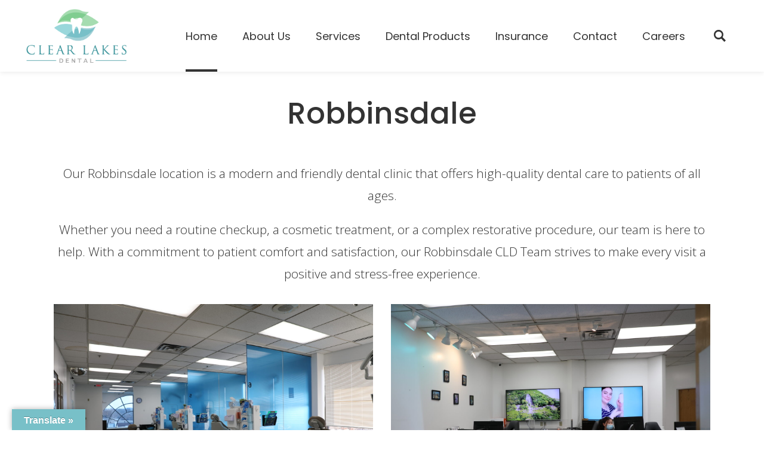

--- FILE ---
content_type: text/html; charset=UTF-8
request_url: https://clearlakesdental.com/robbinsdale/
body_size: 19565
content:
<!DOCTYPE html>
<html lang="en-US">
<head>
    
        <meta charset="UTF-8"/>
        <link rel="profile" href="http://gmpg.org/xfn/11"/>
        
                <meta name="viewport" content="width=device-width,initial-scale=1,user-scalable=yes">
        <meta name='robots' content='index, follow, max-image-preview:large, max-snippet:-1, max-video-preview:-1' />
	<style>img:is([sizes="auto" i], [sizes^="auto," i]) { contain-intrinsic-size: 3000px 1500px }</style>
	
	<!-- This site is optimized with the Yoast SEO plugin v26.8 - https://yoast.com/product/yoast-seo-wordpress/ -->
	<title>Robbinsdale - Clear Lakes Dental</title>
	<meta name="description" content="Robbinsdale is our largest clinic. With 20 chair dental chairs, we are here to provide you the best possible dental care." />
	<link rel="canonical" href="https://clearlakesdental.com/robbinsdale/" />
	<meta property="og:locale" content="en_US" />
	<meta property="og:type" content="article" />
	<meta property="og:title" content="Robbinsdale - Clear Lakes Dental" />
	<meta property="og:description" content="Robbinsdale is our largest clinic. With 20 chair dental chairs, we are here to provide you the best possible dental care." />
	<meta property="og:url" content="https://clearlakesdental.com/robbinsdale/" />
	<meta property="og:site_name" content="Clear Lakes Dental" />
	<meta property="article:publisher" content="https://www.facebook.com/ClearLakesDental/" />
	<meta property="article:modified_time" content="2024-09-10T15:03:39+00:00" />
	<meta name="twitter:card" content="summary_large_image" />
	<meta name="twitter:label1" content="Est. reading time" />
	<meta name="twitter:data1" content="2 minutes" />
	<script type="application/ld+json" class="yoast-schema-graph">{"@context":"https://schema.org","@graph":[{"@type":"WebPage","@id":"https://clearlakesdental.com/robbinsdale/","url":"https://clearlakesdental.com/robbinsdale/","name":"Robbinsdale - Clear Lakes Dental","isPartOf":{"@id":"https://clearlakesdental.com/#website"},"datePublished":"2023-04-11T19:44:16+00:00","dateModified":"2024-09-10T15:03:39+00:00","description":"Robbinsdale is our largest clinic. With 20 chair dental chairs, we are here to provide you the best possible dental care.","breadcrumb":{"@id":"https://clearlakesdental.com/robbinsdale/#breadcrumb"},"inLanguage":"en-US","potentialAction":[{"@type":"ReadAction","target":["https://clearlakesdental.com/robbinsdale/"]}]},{"@type":"BreadcrumbList","@id":"https://clearlakesdental.com/robbinsdale/#breadcrumb","itemListElement":[{"@type":"ListItem","position":1,"name":"Home","item":"https://clearlakesdental.com/"},{"@type":"ListItem","position":2,"name":"Robbinsdale"}]},{"@type":"WebSite","@id":"https://clearlakesdental.com/#website","url":"https://clearlakesdental.com/","name":"Clear Lakes Dental","description":"Twin Cities Dentist","publisher":{"@id":"https://clearlakesdental.com/#organization"},"potentialAction":[{"@type":"SearchAction","target":{"@type":"EntryPoint","urlTemplate":"https://clearlakesdental.com/?s={search_term_string}"},"query-input":{"@type":"PropertyValueSpecification","valueRequired":true,"valueName":"search_term_string"}}],"inLanguage":"en-US"},{"@type":"Organization","@id":"https://clearlakesdental.com/#organization","name":"Clear Lakes Dental","url":"https://clearlakesdental.com/","logo":{"@type":"ImageObject","inLanguage":"en-US","@id":"https://clearlakesdental.com/#/schema/logo/image/","url":"https://clearlakesdental.com/wp-content/uploads/2024/04/CLD-logo.jpg","contentUrl":"https://clearlakesdental.com/wp-content/uploads/2024/04/CLD-logo.jpg","width":1998,"height":1168,"caption":"Clear Lakes Dental"},"image":{"@id":"https://clearlakesdental.com/#/schema/logo/image/"},"sameAs":["https://www.facebook.com/ClearLakesDental/","https://www.instagram.com/clearlakesdental/","https://www.tiktok.com/@clearlakesdental","https://www.youtube.com/channel/UC681YO9pXVHl8a2KIh_CqEg"]}]}</script>
	<!-- / Yoast SEO plugin. -->


<script type='application/javascript'  id='pys-version-script'>console.log('PixelYourSite Free version 11.1.5.2');</script>
<link rel='dns-prefetch' href='//app.clickfunnels.com' />
<link rel='dns-prefetch' href='//translate.google.com' />
<link rel='dns-prefetch' href='//maxcdn.bootstrapcdn.com' />
<link rel='dns-prefetch' href='//fonts.googleapis.com' />
<link rel='dns-prefetch' href='//use.fontawesome.com' />
<link href='http://use.fontawesome.com' crossorigin='' rel='preconnect' />
<link href='http://fonts.googleapis.com' rel='preconnect' />
<link href='//fonts.gstatic.com' crossorigin='' rel='preconnect' />
<link rel="alternate" type="application/rss+xml" title="Clear Lakes Dental &raquo; Feed" href="https://clearlakesdental.com/feed/" />
<link rel="alternate" type="application/rss+xml" title="Clear Lakes Dental &raquo; Comments Feed" href="https://clearlakesdental.com/comments/feed/" />
		<!-- This site uses the Google Analytics by ExactMetrics plugin v8.11.1 - Using Analytics tracking - https://www.exactmetrics.com/ -->
		<!-- Note: ExactMetrics is not currently configured on this site. The site owner needs to authenticate with Google Analytics in the ExactMetrics settings panel. -->
					<!-- No tracking code set -->
				<!-- / Google Analytics by ExactMetrics -->
		<script type="text/javascript">
/* <![CDATA[ */
window._wpemojiSettings = {"baseUrl":"https:\/\/s.w.org\/images\/core\/emoji\/16.0.1\/72x72\/","ext":".png","svgUrl":"https:\/\/s.w.org\/images\/core\/emoji\/16.0.1\/svg\/","svgExt":".svg","source":{"concatemoji":"https:\/\/clearlakesdental.com\/wp-includes\/js\/wp-emoji-release.min.js?ver=6.8.3"}};
/*! This file is auto-generated */
!function(s,n){var o,i,e;function c(e){try{var t={supportTests:e,timestamp:(new Date).valueOf()};sessionStorage.setItem(o,JSON.stringify(t))}catch(e){}}function p(e,t,n){e.clearRect(0,0,e.canvas.width,e.canvas.height),e.fillText(t,0,0);var t=new Uint32Array(e.getImageData(0,0,e.canvas.width,e.canvas.height).data),a=(e.clearRect(0,0,e.canvas.width,e.canvas.height),e.fillText(n,0,0),new Uint32Array(e.getImageData(0,0,e.canvas.width,e.canvas.height).data));return t.every(function(e,t){return e===a[t]})}function u(e,t){e.clearRect(0,0,e.canvas.width,e.canvas.height),e.fillText(t,0,0);for(var n=e.getImageData(16,16,1,1),a=0;a<n.data.length;a++)if(0!==n.data[a])return!1;return!0}function f(e,t,n,a){switch(t){case"flag":return n(e,"\ud83c\udff3\ufe0f\u200d\u26a7\ufe0f","\ud83c\udff3\ufe0f\u200b\u26a7\ufe0f")?!1:!n(e,"\ud83c\udde8\ud83c\uddf6","\ud83c\udde8\u200b\ud83c\uddf6")&&!n(e,"\ud83c\udff4\udb40\udc67\udb40\udc62\udb40\udc65\udb40\udc6e\udb40\udc67\udb40\udc7f","\ud83c\udff4\u200b\udb40\udc67\u200b\udb40\udc62\u200b\udb40\udc65\u200b\udb40\udc6e\u200b\udb40\udc67\u200b\udb40\udc7f");case"emoji":return!a(e,"\ud83e\udedf")}return!1}function g(e,t,n,a){var r="undefined"!=typeof WorkerGlobalScope&&self instanceof WorkerGlobalScope?new OffscreenCanvas(300,150):s.createElement("canvas"),o=r.getContext("2d",{willReadFrequently:!0}),i=(o.textBaseline="top",o.font="600 32px Arial",{});return e.forEach(function(e){i[e]=t(o,e,n,a)}),i}function t(e){var t=s.createElement("script");t.src=e,t.defer=!0,s.head.appendChild(t)}"undefined"!=typeof Promise&&(o="wpEmojiSettingsSupports",i=["flag","emoji"],n.supports={everything:!0,everythingExceptFlag:!0},e=new Promise(function(e){s.addEventListener("DOMContentLoaded",e,{once:!0})}),new Promise(function(t){var n=function(){try{var e=JSON.parse(sessionStorage.getItem(o));if("object"==typeof e&&"number"==typeof e.timestamp&&(new Date).valueOf()<e.timestamp+604800&&"object"==typeof e.supportTests)return e.supportTests}catch(e){}return null}();if(!n){if("undefined"!=typeof Worker&&"undefined"!=typeof OffscreenCanvas&&"undefined"!=typeof URL&&URL.createObjectURL&&"undefined"!=typeof Blob)try{var e="postMessage("+g.toString()+"("+[JSON.stringify(i),f.toString(),p.toString(),u.toString()].join(",")+"));",a=new Blob([e],{type:"text/javascript"}),r=new Worker(URL.createObjectURL(a),{name:"wpTestEmojiSupports"});return void(r.onmessage=function(e){c(n=e.data),r.terminate(),t(n)})}catch(e){}c(n=g(i,f,p,u))}t(n)}).then(function(e){for(var t in e)n.supports[t]=e[t],n.supports.everything=n.supports.everything&&n.supports[t],"flag"!==t&&(n.supports.everythingExceptFlag=n.supports.everythingExceptFlag&&n.supports[t]);n.supports.everythingExceptFlag=n.supports.everythingExceptFlag&&!n.supports.flag,n.DOMReady=!1,n.readyCallback=function(){n.DOMReady=!0}}).then(function(){return e}).then(function(){var e;n.supports.everything||(n.readyCallback(),(e=n.source||{}).concatemoji?t(e.concatemoji):e.wpemoji&&e.twemoji&&(t(e.twemoji),t(e.wpemoji)))}))}((window,document),window._wpemojiSettings);
/* ]]> */
</script>
<style id='wp-emoji-styles-inline-css' type='text/css'>

	img.wp-smiley, img.emoji {
		display: inline !important;
		border: none !important;
		box-shadow: none !important;
		height: 1em !important;
		width: 1em !important;
		margin: 0 0.07em !important;
		vertical-align: -0.1em !important;
		background: none !important;
		padding: 0 !important;
	}
</style>
<link rel='stylesheet' id='wp-block-library-css' href='https://clearlakesdental.com/wp-includes/css/dist/block-library/style.min.css?ver=6.8.3' type='text/css' media='all' />
<style id='classic-theme-styles-inline-css' type='text/css'>
/*! This file is auto-generated */
.wp-block-button__link{color:#fff;background-color:#32373c;border-radius:9999px;box-shadow:none;text-decoration:none;padding:calc(.667em + 2px) calc(1.333em + 2px);font-size:1.125em}.wp-block-file__button{background:#32373c;color:#fff;text-decoration:none}
</style>
<style id='font-awesome-svg-styles-default-inline-css' type='text/css'>
.svg-inline--fa {
  display: inline-block;
  height: 1em;
  overflow: visible;
  vertical-align: -.125em;
}
</style>
<link rel='stylesheet' id='font-awesome-svg-styles-css' href='https://clearlakesdental.com/wp-content/uploads/font-awesome/v5.14.0/css/svg-with-js.css' type='text/css' media='all' />
<style id='font-awesome-svg-styles-inline-css' type='text/css'>
   .wp-block-font-awesome-icon svg::before,
   .wp-rich-text-font-awesome-icon svg::before {content: unset;}
</style>
<style id='global-styles-inline-css' type='text/css'>
:root{--wp--preset--aspect-ratio--square: 1;--wp--preset--aspect-ratio--4-3: 4/3;--wp--preset--aspect-ratio--3-4: 3/4;--wp--preset--aspect-ratio--3-2: 3/2;--wp--preset--aspect-ratio--2-3: 2/3;--wp--preset--aspect-ratio--16-9: 16/9;--wp--preset--aspect-ratio--9-16: 9/16;--wp--preset--color--black: #000000;--wp--preset--color--cyan-bluish-gray: #abb8c3;--wp--preset--color--white: #ffffff;--wp--preset--color--pale-pink: #f78da7;--wp--preset--color--vivid-red: #cf2e2e;--wp--preset--color--luminous-vivid-orange: #ff6900;--wp--preset--color--luminous-vivid-amber: #fcb900;--wp--preset--color--light-green-cyan: #7bdcb5;--wp--preset--color--vivid-green-cyan: #00d084;--wp--preset--color--pale-cyan-blue: #8ed1fc;--wp--preset--color--vivid-cyan-blue: #0693e3;--wp--preset--color--vivid-purple: #9b51e0;--wp--preset--gradient--vivid-cyan-blue-to-vivid-purple: linear-gradient(135deg,rgba(6,147,227,1) 0%,rgb(155,81,224) 100%);--wp--preset--gradient--light-green-cyan-to-vivid-green-cyan: linear-gradient(135deg,rgb(122,220,180) 0%,rgb(0,208,130) 100%);--wp--preset--gradient--luminous-vivid-amber-to-luminous-vivid-orange: linear-gradient(135deg,rgba(252,185,0,1) 0%,rgba(255,105,0,1) 100%);--wp--preset--gradient--luminous-vivid-orange-to-vivid-red: linear-gradient(135deg,rgba(255,105,0,1) 0%,rgb(207,46,46) 100%);--wp--preset--gradient--very-light-gray-to-cyan-bluish-gray: linear-gradient(135deg,rgb(238,238,238) 0%,rgb(169,184,195) 100%);--wp--preset--gradient--cool-to-warm-spectrum: linear-gradient(135deg,rgb(74,234,220) 0%,rgb(151,120,209) 20%,rgb(207,42,186) 40%,rgb(238,44,130) 60%,rgb(251,105,98) 80%,rgb(254,248,76) 100%);--wp--preset--gradient--blush-light-purple: linear-gradient(135deg,rgb(255,206,236) 0%,rgb(152,150,240) 100%);--wp--preset--gradient--blush-bordeaux: linear-gradient(135deg,rgb(254,205,165) 0%,rgb(254,45,45) 50%,rgb(107,0,62) 100%);--wp--preset--gradient--luminous-dusk: linear-gradient(135deg,rgb(255,203,112) 0%,rgb(199,81,192) 50%,rgb(65,88,208) 100%);--wp--preset--gradient--pale-ocean: linear-gradient(135deg,rgb(255,245,203) 0%,rgb(182,227,212) 50%,rgb(51,167,181) 100%);--wp--preset--gradient--electric-grass: linear-gradient(135deg,rgb(202,248,128) 0%,rgb(113,206,126) 100%);--wp--preset--gradient--midnight: linear-gradient(135deg,rgb(2,3,129) 0%,rgb(40,116,252) 100%);--wp--preset--font-size--small: 13px;--wp--preset--font-size--medium: 20px;--wp--preset--font-size--large: 36px;--wp--preset--font-size--x-large: 42px;--wp--preset--spacing--20: 0.44rem;--wp--preset--spacing--30: 0.67rem;--wp--preset--spacing--40: 1rem;--wp--preset--spacing--50: 1.5rem;--wp--preset--spacing--60: 2.25rem;--wp--preset--spacing--70: 3.38rem;--wp--preset--spacing--80: 5.06rem;--wp--preset--shadow--natural: 6px 6px 9px rgba(0, 0, 0, 0.2);--wp--preset--shadow--deep: 12px 12px 50px rgba(0, 0, 0, 0.4);--wp--preset--shadow--sharp: 6px 6px 0px rgba(0, 0, 0, 0.2);--wp--preset--shadow--outlined: 6px 6px 0px -3px rgba(255, 255, 255, 1), 6px 6px rgba(0, 0, 0, 1);--wp--preset--shadow--crisp: 6px 6px 0px rgba(0, 0, 0, 1);}:where(.is-layout-flex){gap: 0.5em;}:where(.is-layout-grid){gap: 0.5em;}body .is-layout-flex{display: flex;}.is-layout-flex{flex-wrap: wrap;align-items: center;}.is-layout-flex > :is(*, div){margin: 0;}body .is-layout-grid{display: grid;}.is-layout-grid > :is(*, div){margin: 0;}:where(.wp-block-columns.is-layout-flex){gap: 2em;}:where(.wp-block-columns.is-layout-grid){gap: 2em;}:where(.wp-block-post-template.is-layout-flex){gap: 1.25em;}:where(.wp-block-post-template.is-layout-grid){gap: 1.25em;}.has-black-color{color: var(--wp--preset--color--black) !important;}.has-cyan-bluish-gray-color{color: var(--wp--preset--color--cyan-bluish-gray) !important;}.has-white-color{color: var(--wp--preset--color--white) !important;}.has-pale-pink-color{color: var(--wp--preset--color--pale-pink) !important;}.has-vivid-red-color{color: var(--wp--preset--color--vivid-red) !important;}.has-luminous-vivid-orange-color{color: var(--wp--preset--color--luminous-vivid-orange) !important;}.has-luminous-vivid-amber-color{color: var(--wp--preset--color--luminous-vivid-amber) !important;}.has-light-green-cyan-color{color: var(--wp--preset--color--light-green-cyan) !important;}.has-vivid-green-cyan-color{color: var(--wp--preset--color--vivid-green-cyan) !important;}.has-pale-cyan-blue-color{color: var(--wp--preset--color--pale-cyan-blue) !important;}.has-vivid-cyan-blue-color{color: var(--wp--preset--color--vivid-cyan-blue) !important;}.has-vivid-purple-color{color: var(--wp--preset--color--vivid-purple) !important;}.has-black-background-color{background-color: var(--wp--preset--color--black) !important;}.has-cyan-bluish-gray-background-color{background-color: var(--wp--preset--color--cyan-bluish-gray) !important;}.has-white-background-color{background-color: var(--wp--preset--color--white) !important;}.has-pale-pink-background-color{background-color: var(--wp--preset--color--pale-pink) !important;}.has-vivid-red-background-color{background-color: var(--wp--preset--color--vivid-red) !important;}.has-luminous-vivid-orange-background-color{background-color: var(--wp--preset--color--luminous-vivid-orange) !important;}.has-luminous-vivid-amber-background-color{background-color: var(--wp--preset--color--luminous-vivid-amber) !important;}.has-light-green-cyan-background-color{background-color: var(--wp--preset--color--light-green-cyan) !important;}.has-vivid-green-cyan-background-color{background-color: var(--wp--preset--color--vivid-green-cyan) !important;}.has-pale-cyan-blue-background-color{background-color: var(--wp--preset--color--pale-cyan-blue) !important;}.has-vivid-cyan-blue-background-color{background-color: var(--wp--preset--color--vivid-cyan-blue) !important;}.has-vivid-purple-background-color{background-color: var(--wp--preset--color--vivid-purple) !important;}.has-black-border-color{border-color: var(--wp--preset--color--black) !important;}.has-cyan-bluish-gray-border-color{border-color: var(--wp--preset--color--cyan-bluish-gray) !important;}.has-white-border-color{border-color: var(--wp--preset--color--white) !important;}.has-pale-pink-border-color{border-color: var(--wp--preset--color--pale-pink) !important;}.has-vivid-red-border-color{border-color: var(--wp--preset--color--vivid-red) !important;}.has-luminous-vivid-orange-border-color{border-color: var(--wp--preset--color--luminous-vivid-orange) !important;}.has-luminous-vivid-amber-border-color{border-color: var(--wp--preset--color--luminous-vivid-amber) !important;}.has-light-green-cyan-border-color{border-color: var(--wp--preset--color--light-green-cyan) !important;}.has-vivid-green-cyan-border-color{border-color: var(--wp--preset--color--vivid-green-cyan) !important;}.has-pale-cyan-blue-border-color{border-color: var(--wp--preset--color--pale-cyan-blue) !important;}.has-vivid-cyan-blue-border-color{border-color: var(--wp--preset--color--vivid-cyan-blue) !important;}.has-vivid-purple-border-color{border-color: var(--wp--preset--color--vivid-purple) !important;}.has-vivid-cyan-blue-to-vivid-purple-gradient-background{background: var(--wp--preset--gradient--vivid-cyan-blue-to-vivid-purple) !important;}.has-light-green-cyan-to-vivid-green-cyan-gradient-background{background: var(--wp--preset--gradient--light-green-cyan-to-vivid-green-cyan) !important;}.has-luminous-vivid-amber-to-luminous-vivid-orange-gradient-background{background: var(--wp--preset--gradient--luminous-vivid-amber-to-luminous-vivid-orange) !important;}.has-luminous-vivid-orange-to-vivid-red-gradient-background{background: var(--wp--preset--gradient--luminous-vivid-orange-to-vivid-red) !important;}.has-very-light-gray-to-cyan-bluish-gray-gradient-background{background: var(--wp--preset--gradient--very-light-gray-to-cyan-bluish-gray) !important;}.has-cool-to-warm-spectrum-gradient-background{background: var(--wp--preset--gradient--cool-to-warm-spectrum) !important;}.has-blush-light-purple-gradient-background{background: var(--wp--preset--gradient--blush-light-purple) !important;}.has-blush-bordeaux-gradient-background{background: var(--wp--preset--gradient--blush-bordeaux) !important;}.has-luminous-dusk-gradient-background{background: var(--wp--preset--gradient--luminous-dusk) !important;}.has-pale-ocean-gradient-background{background: var(--wp--preset--gradient--pale-ocean) !important;}.has-electric-grass-gradient-background{background: var(--wp--preset--gradient--electric-grass) !important;}.has-midnight-gradient-background{background: var(--wp--preset--gradient--midnight) !important;}.has-small-font-size{font-size: var(--wp--preset--font-size--small) !important;}.has-medium-font-size{font-size: var(--wp--preset--font-size--medium) !important;}.has-large-font-size{font-size: var(--wp--preset--font-size--large) !important;}.has-x-large-font-size{font-size: var(--wp--preset--font-size--x-large) !important;}
:where(.wp-block-post-template.is-layout-flex){gap: 1.25em;}:where(.wp-block-post-template.is-layout-grid){gap: 1.25em;}
:where(.wp-block-columns.is-layout-flex){gap: 2em;}:where(.wp-block-columns.is-layout-grid){gap: 2em;}
:root :where(.wp-block-pullquote){font-size: 1.5em;line-height: 1.6;}
</style>
<link rel='stylesheet' id='google-language-translator-css' href='https://clearlakesdental.com/wp-content/plugins/google-language-translator/css/style.css?ver=6.0.20' type='text/css' media='' />
<link rel='stylesheet' id='glt-toolbar-styles-css' href='https://clearlakesdental.com/wp-content/plugins/google-language-translator/css/toolbar.css?ver=6.0.20' type='text/css' media='' />
<link rel='stylesheet' id='rs-plugin-settings-css' href='https://clearlakesdental.com/wp-content/plugins/revslider/public/assets/css/settings.css?ver=5.4.8' type='text/css' media='all' />
<style id='rs-plugin-settings-inline-css' type='text/css'>
#rs-demo-id {}
</style>
<link rel='stylesheet' id='wordpress-file-upload-style-css' href='https://clearlakesdental.com/wp-content/plugins/wp-file-upload/css/wordpress_file_upload_style_relaxed.css?ver=6.8.3' type='text/css' media='all' />
<link rel='stylesheet' id='wordpress-file-upload-style-safe-css' href='https://clearlakesdental.com/wp-content/plugins/wp-file-upload/css/wordpress_file_upload_style_safe_relaxed.css?ver=6.8.3' type='text/css' media='all' />
<link rel='stylesheet' id='wordpress-file-upload-adminbar-style-css' href='https://clearlakesdental.com/wp-content/plugins/wp-file-upload/css/wordpress_file_upload_adminbarstyle.css?ver=6.8.3' type='text/css' media='all' />
<link rel='stylesheet' id='jquery-ui-css-css' href='https://clearlakesdental.com/wp-content/plugins/wp-file-upload/vendor/jquery/jquery-ui.min.css?ver=6.8.3' type='text/css' media='all' />
<link rel='stylesheet' id='jquery-ui-timepicker-addon-css-css' href='https://clearlakesdental.com/wp-content/plugins/wp-file-upload/vendor/jquery/jquery-ui-timepicker-addon.min.css?ver=6.8.3' type='text/css' media='all' />
<link rel='stylesheet' id='wpsl-styles-css' href='https://clearlakesdental.com/wp-content/plugins/wp-store-locator/css/styles.min.css?ver=2.2.261' type='text/css' media='all' />
<link rel='stylesheet' id='cff-css' href='https://clearlakesdental.com/wp-content/plugins/custom-facebook-feed/assets/css/cff-style.min.css?ver=4.3.4' type='text/css' media='all' />
<link rel='stylesheet' id='sb-font-awesome-css' href='https://maxcdn.bootstrapcdn.com/font-awesome/4.7.0/css/font-awesome.min.css?ver=6.8.3' type='text/css' media='all' />
<link rel='stylesheet' id='wp-components-css' href='https://clearlakesdental.com/wp-includes/css/dist/components/style.min.css?ver=6.8.3' type='text/css' media='all' />
<link rel='stylesheet' id='godaddy-styles-css' href='https://clearlakesdental.com/wp-content/mu-plugins/vendor/wpex/godaddy-launch/includes/Dependencies/GoDaddy/Styles/build/latest.css?ver=2.0.2' type='text/css' media='all' />
<link rel='stylesheet' id='mediclinic_mikado_default_style-css' href='https://clearlakesdental.com/wp-content/themes/mediclinic/style.css?ver=6.8.3' type='text/css' media='all' />
<link rel='stylesheet' id='mediclinic_mikado_modules-css' href='https://clearlakesdental.com/wp-content/themes/mediclinic/assets/css/modules.min.css?ver=6.8.3' type='text/css' media='all' />
<style id='mediclinic_mikado_modules-inline-css' type='text/css'>
/* generated in /var/www/wp-content/themes/mediclinic/framework/admin/options/general/map.php mediclinic_mikado_page_general_style function */
.page-id-13618.mkdf-boxed .mkdf-wrapper { background-attachment: fixed;}


/** Landing page main menu hide**/
.page-id-7262 .mkdf-main-menu {
display: none;
}

@media only screen and (min-width: 1280px) {
.page-id-7262 .mkdf-page-header .mkdf-vertical-align-containers {
padding: 0 84px;
}}
@media only screen and (min-width: 1450px){
.page-id-7262 .mkdf-page-header .mkdf-vertical-align-containers {
padding: 0 125px;
}}
/**
 * Firefox specific rule for fixing Poppins rendering in firefox
 */
@-moz-document url-prefix() {
    blockquote,
    footer .widget.widget_tag_cloud a,
    .mkdf-side-menu .widget.widget_tag_cloud a,
    .wpb_widgetised_column .widget.widget_tag_cloud a,
    aside.mkdf-sidebar .widget.widget_tag_cloud a,
    .mkdf-main-menu>ul>li>a {
        font-weight: lighter !important;
    }
}
</style>
<link rel='stylesheet' id='mkdf_font_awesome-css' href='https://clearlakesdental.com/wp-content/themes/mediclinic/assets/css/font-awesome/css/font-awesome.min.css?ver=6.8.3' type='text/css' media='all' />
<link rel='stylesheet' id='mkdf_font_elegant-css' href='https://clearlakesdental.com/wp-content/themes/mediclinic/assets/css/elegant-icons/style.min.css?ver=6.8.3' type='text/css' media='all' />
<link rel='stylesheet' id='mkdf_ion_icons-css' href='https://clearlakesdental.com/wp-content/themes/mediclinic/assets/css/ion-icons/css/ionicons.min.css?ver=6.8.3' type='text/css' media='all' />
<link rel='stylesheet' id='mkdf_linea_icons-css' href='https://clearlakesdental.com/wp-content/themes/mediclinic/assets/css/linea-icons/style.css?ver=6.8.3' type='text/css' media='all' />
<link rel='stylesheet' id='mkdf_simple_line_icons-css' href='https://clearlakesdental.com/wp-content/themes/mediclinic/assets/css/simple-line-icons/simple-line-icons.css?ver=6.8.3' type='text/css' media='all' />
<link rel='stylesheet' id='mediaelement-css' href='https://clearlakesdental.com/wp-includes/js/mediaelement/mediaelementplayer-legacy.min.css?ver=4.2.17' type='text/css' media='all' />
<link rel='stylesheet' id='wp-mediaelement-css' href='https://clearlakesdental.com/wp-includes/js/mediaelement/wp-mediaelement.min.css?ver=6.8.3' type='text/css' media='all' />
<link rel='stylesheet' id='mediclinic_mikado_style_dynamic-css' href='https://clearlakesdental.com/wp-content/themes/mediclinic/assets/css/style_dynamic.css?ver=1726446174' type='text/css' media='all' />
<link rel='stylesheet' id='mediclinic_mikado_modules_responsive-css' href='https://clearlakesdental.com/wp-content/themes/mediclinic/assets/css/modules-responsive.min.css?ver=6.8.3' type='text/css' media='all' />
<link rel='stylesheet' id='mediclinic_mikado_style_dynamic_responsive-css' href='https://clearlakesdental.com/wp-content/themes/mediclinic/assets/css/style_dynamic_responsive.css?ver=1726446174' type='text/css' media='all' />
<link rel='stylesheet' id='mediclinic_mikado_google_fonts-css' href='https://fonts.googleapis.com/css?family=Poppins%3A300%2C400%2C500%7COpen+Sans%3A300%2C400%2C500%7CPoppins%3A300%2C400%2C500&#038;subset=latin-ext&#038;ver=1.0.0' type='text/css' media='all' />
<link rel='stylesheet' id='font-awesome-official-css' href='https://use.fontawesome.com/releases/v5.14.0/css/all.css' type='text/css' media='all' integrity="sha384-HzLeBuhoNPvSl5KYnjx0BT+WB0QEEqLprO+NBkkk5gbc67FTaL7XIGa2w1L0Xbgc" crossorigin="anonymous" />
<link rel='stylesheet' id='js_composer_front-css' href='https://clearlakesdental.com/wp-content/plugins/js_composer/assets/css/js_composer.min.css?ver=7.9' type='text/css' media='all' />
<link rel='stylesheet' id='font-awesome-official-v4shim-css' href='https://use.fontawesome.com/releases/v5.14.0/css/v4-shims.css' type='text/css' media='all' integrity="sha384-9aKO2QU3KETrRCCXFbhLK16iRd15nC+OYEmpVb54jY8/CEXz/GVRsnM73wcbYw+m" crossorigin="anonymous" />
<style id='font-awesome-official-v4shim-inline-css' type='text/css'>
@font-face {
font-family: "FontAwesome";
font-display: block;
src: url("https://use.fontawesome.com/releases/v5.14.0/webfonts/fa-brands-400.eot"),
		url("https://use.fontawesome.com/releases/v5.14.0/webfonts/fa-brands-400.eot?#iefix") format("embedded-opentype"),
		url("https://use.fontawesome.com/releases/v5.14.0/webfonts/fa-brands-400.woff2") format("woff2"),
		url("https://use.fontawesome.com/releases/v5.14.0/webfonts/fa-brands-400.woff") format("woff"),
		url("https://use.fontawesome.com/releases/v5.14.0/webfonts/fa-brands-400.ttf") format("truetype"),
		url("https://use.fontawesome.com/releases/v5.14.0/webfonts/fa-brands-400.svg#fontawesome") format("svg");
}

@font-face {
font-family: "FontAwesome";
font-display: block;
src: url("https://use.fontawesome.com/releases/v5.14.0/webfonts/fa-solid-900.eot"),
		url("https://use.fontawesome.com/releases/v5.14.0/webfonts/fa-solid-900.eot?#iefix") format("embedded-opentype"),
		url("https://use.fontawesome.com/releases/v5.14.0/webfonts/fa-solid-900.woff2") format("woff2"),
		url("https://use.fontawesome.com/releases/v5.14.0/webfonts/fa-solid-900.woff") format("woff"),
		url("https://use.fontawesome.com/releases/v5.14.0/webfonts/fa-solid-900.ttf") format("truetype"),
		url("https://use.fontawesome.com/releases/v5.14.0/webfonts/fa-solid-900.svg#fontawesome") format("svg");
}

@font-face {
font-family: "FontAwesome";
font-display: block;
src: url("https://use.fontawesome.com/releases/v5.14.0/webfonts/fa-regular-400.eot"),
		url("https://use.fontawesome.com/releases/v5.14.0/webfonts/fa-regular-400.eot?#iefix") format("embedded-opentype"),
		url("https://use.fontawesome.com/releases/v5.14.0/webfonts/fa-regular-400.woff2") format("woff2"),
		url("https://use.fontawesome.com/releases/v5.14.0/webfonts/fa-regular-400.woff") format("woff"),
		url("https://use.fontawesome.com/releases/v5.14.0/webfonts/fa-regular-400.ttf") format("truetype"),
		url("https://use.fontawesome.com/releases/v5.14.0/webfonts/fa-regular-400.svg#fontawesome") format("svg");
unicode-range: U+F004-F005,U+F007,U+F017,U+F022,U+F024,U+F02E,U+F03E,U+F044,U+F057-F059,U+F06E,U+F070,U+F075,U+F07B-F07C,U+F080,U+F086,U+F089,U+F094,U+F09D,U+F0A0,U+F0A4-F0A7,U+F0C5,U+F0C7-F0C8,U+F0E0,U+F0EB,U+F0F3,U+F0F8,U+F0FE,U+F111,U+F118-F11A,U+F11C,U+F133,U+F144,U+F146,U+F14A,U+F14D-F14E,U+F150-F152,U+F15B-F15C,U+F164-F165,U+F185-F186,U+F191-F192,U+F1AD,U+F1C1-F1C9,U+F1CD,U+F1D8,U+F1E3,U+F1EA,U+F1F6,U+F1F9,U+F20A,U+F247-F249,U+F24D,U+F254-F25B,U+F25D,U+F267,U+F271-F274,U+F279,U+F28B,U+F28D,U+F2B5-F2B6,U+F2B9,U+F2BB,U+F2BD,U+F2C1-F2C2,U+F2D0,U+F2D2,U+F2DC,U+F2ED,U+F328,U+F358-F35B,U+F3A5,U+F3D1,U+F410,U+F4AD;
}
</style>
<script type="text/javascript" id="jquery-core-js-extra">
/* <![CDATA[ */
var pysFacebookRest = {"restApiUrl":"https:\/\/clearlakesdental.com\/wp-json\/pys-facebook\/v1\/event","debug":""};
/* ]]> */
</script>
<script type="text/javascript" src="https://clearlakesdental.com/wp-includes/js/jquery/jquery.min.js?ver=3.7.1" id="jquery-core-js"></script>
<script type="text/javascript" src="https://clearlakesdental.com/wp-includes/js/jquery/jquery-migrate.min.js?ver=3.4.1" id="jquery-migrate-js"></script>
<script type="text/javascript" src="https://clearlakesdental.com/wp-content/plugins/revslider/public/assets/js/jquery.themepunch.tools.min.js?ver=5.4.8" id="tp-tools-js"></script>
<script type="text/javascript" src="https://clearlakesdental.com/wp-content/plugins/revslider/public/assets/js/jquery.themepunch.revolution.min.js?ver=5.4.8" id="revmin-js"></script>
<!--[if lt IE 8]>
<script type="text/javascript" src="https://clearlakesdental.com/wp-includes/js/json2.min.js?ver=2015-05-03" id="json2-js"></script>
<![endif]-->
<script type="text/javascript" src="https://clearlakesdental.com/wp-content/plugins/wp-file-upload/js/wordpress_file_upload_functions.js?ver=6.8.3" id="wordpress_file_upload_script-js"></script>
<script type="text/javascript" src="https://clearlakesdental.com/wp-includes/js/jquery/ui/core.min.js?ver=1.13.3" id="jquery-ui-core-js"></script>
<script type="text/javascript" src="https://clearlakesdental.com/wp-includes/js/jquery/ui/datepicker.min.js?ver=1.13.3" id="jquery-ui-datepicker-js"></script>
<script type="text/javascript" id="jquery-ui-datepicker-js-after">
/* <![CDATA[ */
jQuery(function(jQuery){jQuery.datepicker.setDefaults({"closeText":"Close","currentText":"Today","monthNames":["January","February","March","April","May","June","July","August","September","October","November","December"],"monthNamesShort":["Jan","Feb","Mar","Apr","May","Jun","Jul","Aug","Sep","Oct","Nov","Dec"],"nextText":"Next","prevText":"Previous","dayNames":["Sunday","Monday","Tuesday","Wednesday","Thursday","Friday","Saturday"],"dayNamesShort":["Sun","Mon","Tue","Wed","Thu","Fri","Sat"],"dayNamesMin":["S","M","T","W","T","F","S"],"dateFormat":"MM d, yy","firstDay":1,"isRTL":false});});
/* ]]> */
</script>
<script type="text/javascript" src="https://clearlakesdental.com/wp-content/plugins/wp-file-upload/vendor/jquery/jquery-ui-timepicker-addon.min.js?ver=6.8.3" id="jquery-ui-timepicker-addon-js-js"></script>
<script type="text/javascript" src="https://clearlakesdental.com/wp-content/plugins/pixelyoursite/dist/scripts/jquery.bind-first-0.2.3.min.js?ver=0.2.3" id="jquery-bind-first-js"></script>
<script type="text/javascript" src="https://clearlakesdental.com/wp-content/plugins/pixelyoursite/dist/scripts/js.cookie-2.1.3.min.js?ver=2.1.3" id="js-cookie-pys-js"></script>
<script type="text/javascript" src="https://clearlakesdental.com/wp-content/plugins/pixelyoursite/dist/scripts/tld.min.js?ver=2.3.1" id="js-tld-js"></script>
<script type="text/javascript" id="pys-js-extra">
/* <![CDATA[ */
var pysOptions = {"staticEvents":{"facebook":{"init_event":[{"delay":0,"type":"static","ajaxFire":false,"name":"PageView","pixelIds":["677775394666707"],"eventID":"a71e6267-7891-4595-aa09-0e0a62736262","params":{"page_title":"Robbinsdale","post_type":"page","post_id":13618,"plugin":"PixelYourSite","user_role":"guest","event_url":"clearlakesdental.com\/robbinsdale\/"},"e_id":"init_event","ids":[],"hasTimeWindow":false,"timeWindow":0,"woo_order":"","edd_order":""}]}},"dynamicEvents":[],"triggerEvents":[],"triggerEventTypes":[],"facebook":{"pixelIds":["677775394666707"],"advancedMatching":[],"advancedMatchingEnabled":true,"removeMetadata":true,"wooVariableAsSimple":false,"serverApiEnabled":true,"wooCRSendFromServer":false,"send_external_id":null,"enabled_medical":false,"do_not_track_medical_param":["event_url","post_title","page_title","landing_page","content_name","categories","category_name","tags"],"meta_ldu":false},"debug":"","siteUrl":"https:\/\/clearlakesdental.com","ajaxUrl":"https:\/\/clearlakesdental.com\/wp-admin\/admin-ajax.php","ajax_event":"897e403ff7","enable_remove_download_url_param":"1","cookie_duration":"7","last_visit_duration":"60","enable_success_send_form":"","ajaxForServerEvent":"1","ajaxForServerStaticEvent":"1","useSendBeacon":"1","send_external_id":"1","external_id_expire":"180","track_cookie_for_subdomains":"1","google_consent_mode":"1","gdpr":{"ajax_enabled":false,"all_disabled_by_api":false,"facebook_disabled_by_api":false,"analytics_disabled_by_api":false,"google_ads_disabled_by_api":false,"pinterest_disabled_by_api":false,"bing_disabled_by_api":false,"reddit_disabled_by_api":false,"externalID_disabled_by_api":false,"facebook_prior_consent_enabled":true,"analytics_prior_consent_enabled":true,"google_ads_prior_consent_enabled":null,"pinterest_prior_consent_enabled":true,"bing_prior_consent_enabled":true,"cookiebot_integration_enabled":false,"cookiebot_facebook_consent_category":"marketing","cookiebot_analytics_consent_category":"statistics","cookiebot_tiktok_consent_category":"marketing","cookiebot_google_ads_consent_category":"marketing","cookiebot_pinterest_consent_category":"marketing","cookiebot_bing_consent_category":"marketing","consent_magic_integration_enabled":false,"real_cookie_banner_integration_enabled":false,"cookie_notice_integration_enabled":false,"cookie_law_info_integration_enabled":false,"analytics_storage":{"enabled":true,"value":"granted","filter":false},"ad_storage":{"enabled":true,"value":"granted","filter":false},"ad_user_data":{"enabled":true,"value":"granted","filter":false},"ad_personalization":{"enabled":true,"value":"granted","filter":false}},"cookie":{"disabled_all_cookie":false,"disabled_start_session_cookie":false,"disabled_advanced_form_data_cookie":false,"disabled_landing_page_cookie":false,"disabled_first_visit_cookie":false,"disabled_trafficsource_cookie":false,"disabled_utmTerms_cookie":false,"disabled_utmId_cookie":false},"tracking_analytics":{"TrafficSource":"www.google.com","TrafficLanding":"undefined","TrafficUtms":[],"TrafficUtmsId":[]},"GATags":{"ga_datalayer_type":"default","ga_datalayer_name":"dataLayerPYS"},"woo":{"enabled":false},"edd":{"enabled":false},"cache_bypass":"1769196765"};
/* ]]> */
</script>
<script type="text/javascript" src="https://clearlakesdental.com/wp-content/plugins/pixelyoursite/dist/scripts/public.js?ver=11.1.5.2" id="pys-js"></script>
<script></script><link rel="https://api.w.org/" href="https://clearlakesdental.com/wp-json/" /><link rel="alternate" title="JSON" type="application/json" href="https://clearlakesdental.com/wp-json/wp/v2/pages/13618" /><link rel="EditURI" type="application/rsd+xml" title="RSD" href="https://clearlakesdental.com/xmlrpc.php?rsd" />
<meta name="generator" content="WordPress 6.8.3" />
<link rel='shortlink' href='https://clearlakesdental.com/?p=13618' />
<link rel="alternate" title="oEmbed (JSON)" type="application/json+oembed" href="https://clearlakesdental.com/wp-json/oembed/1.0/embed?url=https%3A%2F%2Fclearlakesdental.com%2Frobbinsdale%2F" />
<link rel="alternate" title="oEmbed (XML)" type="text/xml+oembed" href="https://clearlakesdental.com/wp-json/oembed/1.0/embed?url=https%3A%2F%2Fclearlakesdental.com%2Frobbinsdale%2F&#038;format=xml" />
<meta name="generator" content="Employee Spotlight v5.1.4 - https://emdplugins.com" />
<style>#google_language_translator{width:auto!important;}div.skiptranslate.goog-te-gadget{display:inline!important;}.goog-tooltip{display: none!important;}.goog-tooltip:hover{display: none!important;}.goog-text-highlight{background-color:transparent!important;border:none!important;box-shadow:none!important;}#google_language_translator select.goog-te-combo{color:#32373c;}#google_language_translator{color:transparent;}body{top:0px!important;}#goog-gt-{display:none!important;}font font{background-color:transparent!important;box-shadow:none!important;position:initial!important;}#glt-translate-trigger{left:20px;right:auto;}#glt-translate-trigger > span{color:#ffffff;}#glt-translate-trigger{background:#78c0c8;}</style><!-- Global site tag (gtag.js) - Google Analytics -->
<script async src="https://www.googletagmanager.com/gtag/js?id=UA-131268629-1"></script>
<script>
  window.dataLayer = window.dataLayer || [];
  function gtag(){dataLayer.push(arguments);}
  gtag('js', new Date());

  gtag('config', 'UA-131268629-1');
</script>
</script>
<!-- Facebook Pixel Code -->

<script>

!function(f,b,e,v,n,t,s)

{if(f.fbq)return;n=f.fbq=function(){n.callMethod?

n.callMethod.apply(n,arguments):n.queue.push(arguments)};

if(!f._fbq)f._fbq=n;n.push=n;n.loaded=!0;n.version='2.0';

n.queue=[];t=b.createElement(e);t.async=!0;

t.src=v;s=b.getElementsByTagName(e)[0];

s.parentNode.insertBefore(t,s)}(window,document,'script',

'https://connect.facebook.net/en_US/fbevents.js');


fbq('init', '929562677380347'); 

fbq('track', 'PageView');

</script>

<noscript>

<img height="1" width="1" 

src="https://www.facebook.com/tr?id=929562677380347&ev=PageView

&noscript=1"/>

</noscript>

<!-- End Facebook Pixel Code -->

<meta name=“facebook-domain-verification” content=“ly6157awzsfattodamivwwar7vgbmc”/>

<script type="text/javascript">
    (function(c,l,a,r,i,t,y){
        c[a]=c[a]||function(){(c[a].q=c[a].q||[]).push(arguments)};
        t=l.createElement(r);t.async=1;t.src="https://www.clarity.ms/tag/"+i;
        y=l.getElementsByTagName(r)[0];y.parentNode.insertBefore(t,y);
    })(window, document, "clarity", "script", "tnoz4lj4hc");
</script>		<script type="text/javascript">
				(function(c,l,a,r,i,t,y){
					c[a]=c[a]||function(){(c[a].q=c[a].q||[]).push(arguments)};t=l.createElement(r);t.async=1;
					t.src="https://www.clarity.ms/tag/"+i+"?ref=wordpress";y=l.getElementsByTagName(r)[0];y.parentNode.insertBefore(t,y);
				})(window, document, "clarity", "script", "pfj3v8hx2s");
		</script>
		<meta name="generator" content="Powered by WPBakery Page Builder - drag and drop page builder for WordPress."/>
<meta name="generator" content="Powered by Slider Revolution 5.4.8 - responsive, Mobile-Friendly Slider Plugin for WordPress with comfortable drag and drop interface." />
<link rel="icon" href="https://clearlakesdental.com/wp-content/uploads/2025/01/cropped-CLD_Website_Logo-3-32x32.png" sizes="32x32" />
<link rel="icon" href="https://clearlakesdental.com/wp-content/uploads/2025/01/cropped-CLD_Website_Logo-3-192x192.png" sizes="192x192" />
<link rel="apple-touch-icon" href="https://clearlakesdental.com/wp-content/uploads/2025/01/cropped-CLD_Website_Logo-3-180x180.png" />
<meta name="msapplication-TileImage" content="https://clearlakesdental.com/wp-content/uploads/2025/01/cropped-CLD_Website_Logo-3-270x270.png" />
<script type="text/javascript">function setREVStartSize(e){									
						try{ e.c=jQuery(e.c);var i=jQuery(window).width(),t=9999,r=0,n=0,l=0,f=0,s=0,h=0;
							if(e.responsiveLevels&&(jQuery.each(e.responsiveLevels,function(e,f){f>i&&(t=r=f,l=e),i>f&&f>r&&(r=f,n=e)}),t>r&&(l=n)),f=e.gridheight[l]||e.gridheight[0]||e.gridheight,s=e.gridwidth[l]||e.gridwidth[0]||e.gridwidth,h=i/s,h=h>1?1:h,f=Math.round(h*f),"fullscreen"==e.sliderLayout){var u=(e.c.width(),jQuery(window).height());if(void 0!=e.fullScreenOffsetContainer){var c=e.fullScreenOffsetContainer.split(",");if (c) jQuery.each(c,function(e,i){u=jQuery(i).length>0?u-jQuery(i).outerHeight(!0):u}),e.fullScreenOffset.split("%").length>1&&void 0!=e.fullScreenOffset&&e.fullScreenOffset.length>0?u-=jQuery(window).height()*parseInt(e.fullScreenOffset,0)/100:void 0!=e.fullScreenOffset&&e.fullScreenOffset.length>0&&(u-=parseInt(e.fullScreenOffset,0))}f=u}else void 0!=e.minHeight&&f<e.minHeight&&(f=e.minHeight);e.c.closest(".rev_slider_wrapper").css({height:f})					
						}catch(d){console.log("Failure at Presize of Slider:"+d)}						
					};</script>
		<style type="text/css" id="wp-custom-css">
			#primary.widget-area {color: #000000!important;}
div.wpforms-container-full .wpforms-form input[type=checkbox], div.wpforms-container-full .wpforms-form input[type=radio]{
	border-radius:14px !important;
}

a:hover { color: grey !important; }

.mkdf-icon-tabs .mkdf-icon-tabs-nav {
    position: relative;
    display: inline-block;
    width: 124%;
    vertical-align: middle;
    margin: 0;
    padding: 0;
    list-style: none;
    border-bottom: 1px solid #fff;
}

.ui-widget-header {
	border: #fff;
		background: transparent;
}

.mkdf-tabs-nav-line {
	opacity: 0 !important;
}

#wpsl-result-list, .wpsl-search  {
    display: none !important;
}

#wpsl-gmap {
    width: 100% !important;
}

blockquote.tiktok-embed:after {
	content: "";
	display: none;
}

blockquote.tiktok-embed:before {
	content: "";
	display: none;
}

		</style>
		<style type="text/css" data-type="vc_shortcodes-default-css">.vc_do_btn{margin-bottom:22px;}</style><noscript><style> .wpb_animate_when_almost_visible { opacity: 1; }</style></noscript></head>
<body class="wp-singular page-template-default page page-id-13618 wp-theme-mediclinic mkdf-core-1.0.1 mediclinic-ver-1.3 mkdf-smooth-scroll mkdf-smooth-page-transitions mkdf-grid-1200 mkdf-dark-header mkdf-sticky-header-on-scroll-down-up mkdf-dropdown-default mkdf-header-standard mkdf-menu-area-in-grid-shadow-disable mkdf-menu-area-in-grid-border-disable mkdf-logo-area-border-disable mkdf-logo-area-in-grid-border-disable mkdf-header-vertical-shadow-disable mkdf-header-vertical-border-disable mkdf-default-mobile-header mkdf-sticky-up-mobile-header mkdf-search-covers-header wpb-js-composer js-comp-ver-7.9 vc_responsive" itemscope itemtype="http://schema.org/WebPage">
    
    <div class="mkdf-wrapper">
        <div class="mkdf-wrapper-inner">
            
<header class="mkdf-page-header">
		
				
	<div class="mkdf-menu-area mkdf-menu-right">
				
					<div class="mkdf-grid">
						
			<div class="mkdf-vertical-align-containers">
				<div class="mkdf-position-left">
					<div class="mkdf-position-left-inner">
						

<div class="mkdf-logo-wrapper">
    <a itemprop="url" href="https://clearlakesdental.com/" style="height: 119px;" data-wpel-link="internal">
        <img itemprop="image" class="mkdf-normal-logo" src="https://clearlakesdental.com/wp-content/uploads/2018/10/1363151_0.png"  alt="logo"/>
        <img itemprop="image" class="mkdf-dark-logo" src="https://clearlakesdental.com/wp-content/uploads/2018/10/1363151_0.png"  alt="dark logo"/>        <img itemprop="image" class="mkdf-light-logo" src="https://clearlakesdental.com/wp-content/uploads/2018/10/1363151_0.png"  alt="light logo"/>    </a>
</div>

											</div>
				</div>
								<div class="mkdf-position-right">
					<div class="mkdf-position-right-inner">
													
<nav class="mkdf-main-menu mkdf-drop-down mkdf-default-nav">
    <ul id="menu-main-menu" class="clearfix"><li id="nav-menu-item-9267" class="menu-item menu-item-type-post_type menu-item-object-page menu-item-home  narrow"><a href="https://clearlakesdental.com/" class=""><span class="item_outer"><span class="item_text">Home</span></span></a></li>
<li id="nav-menu-item-9278" class="menu-item menu-item-type-post_type menu-item-object-page menu-item-has-children  has_sub narrow"><a href="https://clearlakesdental.com/about-clear-lakes-dental/" class=""><span class="item_outer"><span class="item_text">About Us</span><i class="mkdf-menu-arrow fa fa-angle-down"></i></span></a>
<div class="second"><div class="inner"><ul>
	<li id="nav-menu-item-15090" class="menu-item menu-item-type-post_type menu-item-object-page "><a href="https://clearlakesdental.com/about-clear-lakes-dental/" class=""><span class="item_outer"><span class="item_text">About Us</span></span></a></li>
	<li id="nav-menu-item-13744" class="menu-item menu-item-type-post_type menu-item-object-page "><a href="https://clearlakesdental.com/gallery/" class=""><span class="item_outer"><span class="item_text">Gallery</span></span></a></li>
</ul></div></div>
</li>
<li id="nav-menu-item-9624" class="menu-item menu-item-type-post_type menu-item-object-page menu-item-has-children  has_sub narrow"><a href="https://clearlakesdental.com/services/" class=""><span class="item_outer"><span class="item_text">Services</span><i class="mkdf-menu-arrow fa fa-angle-down"></i></span></a>
<div class="second"><div class="inner"><ul>
	<li id="nav-menu-item-15089" class="menu-item menu-item-type-post_type menu-item-object-page "><a href="https://clearlakesdental.com/services/" class=""><span class="item_outer"><span class="item_text">Services</span></span></a></li>
	<li id="nav-menu-item-9544" class="menu-item menu-item-type-post_type menu-item-object-page "><a href="https://clearlakesdental.com/composite-restorations/" class=""><span class="item_outer"><span class="item_text">Composite Restoration</span></span></a></li>
	<li id="nav-menu-item-9527" class="menu-item menu-item-type-post_type menu-item-object-page "><a href="https://clearlakesdental.com/dental-bridges/" class=""><span class="item_outer"><span class="item_text">Dental Bridges</span></span></a></li>
	<li id="nav-menu-item-9533" class="menu-item menu-item-type-post_type menu-item-object-page "><a href="https://clearlakesdental.com/dental-crowns/" class=""><span class="item_outer"><span class="item_text">Dental Crowns</span></span></a></li>
	<li id="nav-menu-item-9561" class="menu-item menu-item-type-post_type menu-item-object-page "><a href="https://clearlakesdental.com/dental-extractions/" class=""><span class="item_outer"><span class="item_text">Dental Extractions</span></span></a></li>
	<li id="nav-menu-item-9537" class="menu-item menu-item-type-post_type menu-item-object-page "><a href="https://clearlakesdental.com/dentures/" class=""><span class="item_outer"><span class="item_text">Dentures</span></span></a></li>
	<li id="nav-menu-item-9555" class="menu-item menu-item-type-post_type menu-item-object-page "><a href="https://clearlakesdental.com/emergency-dentist/" class=""><span class="item_outer"><span class="item_text">Emergency Dentist</span></span></a></li>
	<li id="nav-menu-item-12544" class="menu-item menu-item-type-post_type menu-item-object-page "><a href="https://clearlakesdental.com/root-canal-therapy/" class=""><span class="item_outer"><span class="item_text">Root Canal Therapy</span></span></a></li>
	<li id="nav-menu-item-9551" class="menu-item menu-item-type-post_type menu-item-object-page "><a href="https://clearlakesdental.com/preventative-dentistry/" class=""><span class="item_outer"><span class="item_text">Preventative Dentistry</span></span></a></li>
</ul></div></div>
</li>
<li id="nav-menu-item-13362" class="menu-item menu-item-type-post_type menu-item-object-page menu-item-has-children  has_sub narrow"><a href="https://clearlakesdental.com/dental-products/" class=""><span class="item_outer"><span class="item_text">Dental Products</span><i class="mkdf-menu-arrow fa fa-angle-down"></i></span></a>
<div class="second"><div class="inner"><ul>
	<li id="nav-menu-item-15088" class="menu-item menu-item-type-post_type menu-item-object-page "><a href="https://clearlakesdental.com/dental-products/" class=""><span class="item_outer"><span class="item_text">Dental Products</span></span></a></li>
	<li id="nav-menu-item-13365" class="menu-item menu-item-type-post_type menu-item-object-page "><a href="https://clearlakesdental.com/hygiene-essentials/" class=""><span class="item_outer"><span class="item_text">Hygiene Essentials</span></span></a></li>
</ul></div></div>
</li>
<li id="nav-menu-item-9768" class="menu-item menu-item-type-post_type menu-item-object-page  narrow"><a href="https://clearlakesdental.com/dental-insurance-options/" class=""><span class="item_outer"><span class="item_text">Insurance</span></span></a></li>
<li id="nav-menu-item-10494" class="menu-item menu-item-type-post_type menu-item-object-page  narrow"><a href="https://clearlakesdental.com/contact-us-2/" class=""><span class="item_outer"><span class="item_text">Contact</span></span></a></li>
<li id="nav-menu-item-14768" class="menu-item menu-item-type-post_type menu-item-object-page menu-item-has-children  has_sub narrow"><a href="https://clearlakesdental.com/careers/" class=""><span class="item_outer"><span class="item_text">Careers</span><i class="mkdf-menu-arrow fa fa-angle-down"></i></span></a>
<div class="second"><div class="inner"><ul>
	<li id="nav-menu-item-15087" class="menu-item menu-item-type-post_type menu-item-object-page "><a href="https://clearlakesdental.com/careers/" class=""><span class="item_outer"><span class="item_text">Careers</span></span></a></li>
	<li id="nav-menu-item-14966" class="menu-item menu-item-type-post_type menu-item-object-page "><a href="https://clearlakesdental.com/internship-opportunities/" class=""><span class="item_outer"><span class="item_text">Internship Opportunities</span></span></a></li>
</ul></div></div>
</li>
</ul></nav>

												
	    <a style="font-size: 25px;margin: 0px 25px 2px 23px;" class="mkdf-search-opener mkdf-icon-has-hover" href="javascript:void(0)" data-wpel-link="internal">
            <span class="mkdf-search-opener-wrapper">
                <i class="mkdf-icon-ion-icon ion-ios-search-strong "></i>	                        </span>
	    </a>
    					</div>
				</div>
			</div>
			
					</div>
			</div>
			
		
	
<div class="mkdf-sticky-header">
        <div class="mkdf-sticky-holder">
                <div class="mkdf-grid">
                        <div class=" mkdf-vertical-align-containers">
                <div class="mkdf-position-left">
                    <div class="mkdf-position-left-inner">
                        

<div class="mkdf-logo-wrapper">
    <a itemprop="url" href="https://clearlakesdental.com/" style="height: 119px;" data-wpel-link="internal">
        <img itemprop="image" class="mkdf-normal-logo" src="https://clearlakesdental.com/wp-content/uploads/2018/10/1363151_0.png"  alt="logo"/>
        <img itemprop="image" class="mkdf-dark-logo" src="https://clearlakesdental.com/wp-content/uploads/2018/10/1363151_0.png"  alt="dark logo"/>        <img itemprop="image" class="mkdf-light-logo" src="https://clearlakesdental.com/wp-content/uploads/2018/10/1363151_0.png"  alt="light logo"/>    </a>
</div>

                    </div>
                </div>
                <div class="mkdf-position-right">
                    <div class="mkdf-position-right-inner">
						
<nav class="mkdf-main-menu mkdf-drop-down mkdf-sticky-nav">
    <ul id="menu-main-menu-1" class="clearfix"><li id="sticky-nav-menu-item-9267" class="menu-item menu-item-type-post_type menu-item-object-page menu-item-home  narrow"><a href="https://clearlakesdental.com/" class=""><span class="item_outer"><span class="item_text">Home</span><span class="plus"></span></span></a></li>
<li id="sticky-nav-menu-item-9278" class="menu-item menu-item-type-post_type menu-item-object-page menu-item-has-children  has_sub narrow"><a href="https://clearlakesdental.com/about-clear-lakes-dental/" class=""><span class="item_outer"><span class="item_text">About Us</span><span class="plus"></span><i class="mkdf-menu-arrow fa fa-angle-down"></i></span></a>
<div class="second"><div class="inner"><ul>
	<li id="sticky-nav-menu-item-15090" class="menu-item menu-item-type-post_type menu-item-object-page "><a href="https://clearlakesdental.com/about-clear-lakes-dental/" class=""><span class="item_outer"><span class="item_text">About Us</span><span class="plus"></span></span></a></li>
	<li id="sticky-nav-menu-item-13744" class="menu-item menu-item-type-post_type menu-item-object-page "><a href="https://clearlakesdental.com/gallery/" class=""><span class="item_outer"><span class="item_text">Gallery</span><span class="plus"></span></span></a></li>
</ul></div></div>
</li>
<li id="sticky-nav-menu-item-9624" class="menu-item menu-item-type-post_type menu-item-object-page menu-item-has-children  has_sub narrow"><a href="https://clearlakesdental.com/services/" class=""><span class="item_outer"><span class="item_text">Services</span><span class="plus"></span><i class="mkdf-menu-arrow fa fa-angle-down"></i></span></a>
<div class="second"><div class="inner"><ul>
	<li id="sticky-nav-menu-item-15089" class="menu-item menu-item-type-post_type menu-item-object-page "><a href="https://clearlakesdental.com/services/" class=""><span class="item_outer"><span class="item_text">Services</span><span class="plus"></span></span></a></li>
	<li id="sticky-nav-menu-item-9544" class="menu-item menu-item-type-post_type menu-item-object-page "><a href="https://clearlakesdental.com/composite-restorations/" class=""><span class="item_outer"><span class="item_text">Composite Restoration</span><span class="plus"></span></span></a></li>
	<li id="sticky-nav-menu-item-9527" class="menu-item menu-item-type-post_type menu-item-object-page "><a href="https://clearlakesdental.com/dental-bridges/" class=""><span class="item_outer"><span class="item_text">Dental Bridges</span><span class="plus"></span></span></a></li>
	<li id="sticky-nav-menu-item-9533" class="menu-item menu-item-type-post_type menu-item-object-page "><a href="https://clearlakesdental.com/dental-crowns/" class=""><span class="item_outer"><span class="item_text">Dental Crowns</span><span class="plus"></span></span></a></li>
	<li id="sticky-nav-menu-item-9561" class="menu-item menu-item-type-post_type menu-item-object-page "><a href="https://clearlakesdental.com/dental-extractions/" class=""><span class="item_outer"><span class="item_text">Dental Extractions</span><span class="plus"></span></span></a></li>
	<li id="sticky-nav-menu-item-9537" class="menu-item menu-item-type-post_type menu-item-object-page "><a href="https://clearlakesdental.com/dentures/" class=""><span class="item_outer"><span class="item_text">Dentures</span><span class="plus"></span></span></a></li>
	<li id="sticky-nav-menu-item-9555" class="menu-item menu-item-type-post_type menu-item-object-page "><a href="https://clearlakesdental.com/emergency-dentist/" class=""><span class="item_outer"><span class="item_text">Emergency Dentist</span><span class="plus"></span></span></a></li>
	<li id="sticky-nav-menu-item-12544" class="menu-item menu-item-type-post_type menu-item-object-page "><a href="https://clearlakesdental.com/root-canal-therapy/" class=""><span class="item_outer"><span class="item_text">Root Canal Therapy</span><span class="plus"></span></span></a></li>
	<li id="sticky-nav-menu-item-9551" class="menu-item menu-item-type-post_type menu-item-object-page "><a href="https://clearlakesdental.com/preventative-dentistry/" class=""><span class="item_outer"><span class="item_text">Preventative Dentistry</span><span class="plus"></span></span></a></li>
</ul></div></div>
</li>
<li id="sticky-nav-menu-item-13362" class="menu-item menu-item-type-post_type menu-item-object-page menu-item-has-children  has_sub narrow"><a href="https://clearlakesdental.com/dental-products/" class=""><span class="item_outer"><span class="item_text">Dental Products</span><span class="plus"></span><i class="mkdf-menu-arrow fa fa-angle-down"></i></span></a>
<div class="second"><div class="inner"><ul>
	<li id="sticky-nav-menu-item-15088" class="menu-item menu-item-type-post_type menu-item-object-page "><a href="https://clearlakesdental.com/dental-products/" class=""><span class="item_outer"><span class="item_text">Dental Products</span><span class="plus"></span></span></a></li>
	<li id="sticky-nav-menu-item-13365" class="menu-item menu-item-type-post_type menu-item-object-page "><a href="https://clearlakesdental.com/hygiene-essentials/" class=""><span class="item_outer"><span class="item_text">Hygiene Essentials</span><span class="plus"></span></span></a></li>
</ul></div></div>
</li>
<li id="sticky-nav-menu-item-9768" class="menu-item menu-item-type-post_type menu-item-object-page  narrow"><a href="https://clearlakesdental.com/dental-insurance-options/" class=""><span class="item_outer"><span class="item_text">Insurance</span><span class="plus"></span></span></a></li>
<li id="sticky-nav-menu-item-10494" class="menu-item menu-item-type-post_type menu-item-object-page  narrow"><a href="https://clearlakesdental.com/contact-us-2/" class=""><span class="item_outer"><span class="item_text">Contact</span><span class="plus"></span></span></a></li>
<li id="sticky-nav-menu-item-14768" class="menu-item menu-item-type-post_type menu-item-object-page menu-item-has-children  has_sub narrow"><a href="https://clearlakesdental.com/careers/" class=""><span class="item_outer"><span class="item_text">Careers</span><span class="plus"></span><i class="mkdf-menu-arrow fa fa-angle-down"></i></span></a>
<div class="second"><div class="inner"><ul>
	<li id="sticky-nav-menu-item-15087" class="menu-item menu-item-type-post_type menu-item-object-page "><a href="https://clearlakesdental.com/careers/" class=""><span class="item_outer"><span class="item_text">Careers</span><span class="plus"></span></span></a></li>
	<li id="sticky-nav-menu-item-14966" class="menu-item menu-item-type-post_type menu-item-object-page "><a href="https://clearlakesdental.com/internship-opportunities/" class=""><span class="item_outer"><span class="item_text">Internship Opportunities</span><span class="plus"></span></span></a></li>
</ul></div></div>
</li>
</ul></nav>

						                    </div>
                </div>
            </div>
                    </div>
            </div>
	</div>

	
	
<form action="https://clearlakesdental.com/" class="mkdf-search-cover" method="get">
	<div class="mkdf-grid">
				<div class="mkdf-form-holder-outer">
				<div class="mkdf-form-holder">
					<div class="mkdf-form-holder-inner">
						<input type="text" placeholder="Search" name="s" class="mkdf_search_field" autocomplete="off" />
						<div class="mkdf-search-close">
							<a href="#">
								<i class="mkdf-icon-ion-icon ion-close-round "></i>							</a>
						</div>
					</div>
				</div>
			</div>
			</div>
</form>

</header>


<header class="mkdf-mobile-header">
		
	<div class="mkdf-mobile-header-inner">
		<div class="mkdf-mobile-header-holder">
			<div class="mkdf-grid">
				<div class="mkdf-vertical-align-containers">
					<div class="mkdf-vertical-align-containers">
													<div class="mkdf-mobile-menu-opener">
								<a href="javascript:void(0)" data-wpel-link="internal">
									<span class="mkdf-mobile-menu-icon">
										<i class="fa fa-bars" aria-hidden="true"></i>
									</span>
																	</a>
							</div>
												<div class="mkdf-position-center">
							<div class="mkdf-position-center-inner">
								

<div class="mkdf-mobile-logo-wrapper">
    <a itemprop="url" href="https://clearlakesdental.com/" style="height: 119px" data-wpel-link="internal">
        <img itemprop="image" src="https://clearlakesdental.com/wp-content/uploads/2018/10/1363151_0.png"  alt="Mobile Logo"/>
    </a>
</div>

							</div>
						</div>
						<div class="mkdf-position-right">
							<div class="mkdf-position-right-inner">
															</div>
						</div>
					</div>
				</div>
			</div>
		</div>
		
<nav class="mkdf-mobile-nav">
    <div class="mkdf-grid">
        <ul id="menu-main-menu-2" class=""><li id="mobile-menu-item-9267" class="menu-item menu-item-type-post_type menu-item-object-page menu-item-home "><a href="https://clearlakesdental.com/" class=""><span>Home</span></a></li>
<li id="mobile-menu-item-9278" class="menu-item menu-item-type-post_type menu-item-object-page menu-item-has-children  has_sub"><a href="https://clearlakesdental.com/about-clear-lakes-dental/" class=""><span>About Us</span></a><span class="mobile_arrow"><i class="mkdf-sub-arrow fa fa-angle-right"></i><i class="fa fa-angle-down"></i></span>
<ul class="sub_menu">
	<li id="mobile-menu-item-15090" class="menu-item menu-item-type-post_type menu-item-object-page "><a href="https://clearlakesdental.com/about-clear-lakes-dental/" class=""><span>About Us</span></a></li>
	<li id="mobile-menu-item-13744" class="menu-item menu-item-type-post_type menu-item-object-page "><a href="https://clearlakesdental.com/gallery/" class=""><span>Gallery</span></a></li>
</ul>
</li>
<li id="mobile-menu-item-9624" class="menu-item menu-item-type-post_type menu-item-object-page menu-item-has-children  has_sub"><a href="https://clearlakesdental.com/services/" class=""><span>Services</span></a><span class="mobile_arrow"><i class="mkdf-sub-arrow fa fa-angle-right"></i><i class="fa fa-angle-down"></i></span>
<ul class="sub_menu">
	<li id="mobile-menu-item-15089" class="menu-item menu-item-type-post_type menu-item-object-page "><a href="https://clearlakesdental.com/services/" class=""><span>Services</span></a></li>
	<li id="mobile-menu-item-9544" class="menu-item menu-item-type-post_type menu-item-object-page "><a href="https://clearlakesdental.com/composite-restorations/" class=""><span>Composite Restoration</span></a></li>
	<li id="mobile-menu-item-9527" class="menu-item menu-item-type-post_type menu-item-object-page "><a href="https://clearlakesdental.com/dental-bridges/" class=""><span>Dental Bridges</span></a></li>
	<li id="mobile-menu-item-9533" class="menu-item menu-item-type-post_type menu-item-object-page "><a href="https://clearlakesdental.com/dental-crowns/" class=""><span>Dental Crowns</span></a></li>
	<li id="mobile-menu-item-9561" class="menu-item menu-item-type-post_type menu-item-object-page "><a href="https://clearlakesdental.com/dental-extractions/" class=""><span>Dental Extractions</span></a></li>
	<li id="mobile-menu-item-9537" class="menu-item menu-item-type-post_type menu-item-object-page "><a href="https://clearlakesdental.com/dentures/" class=""><span>Dentures</span></a></li>
	<li id="mobile-menu-item-9555" class="menu-item menu-item-type-post_type menu-item-object-page "><a href="https://clearlakesdental.com/emergency-dentist/" class=""><span>Emergency Dentist</span></a></li>
	<li id="mobile-menu-item-12544" class="menu-item menu-item-type-post_type menu-item-object-page "><a href="https://clearlakesdental.com/root-canal-therapy/" class=""><span>Root Canal Therapy</span></a></li>
	<li id="mobile-menu-item-9551" class="menu-item menu-item-type-post_type menu-item-object-page "><a href="https://clearlakesdental.com/preventative-dentistry/" class=""><span>Preventative Dentistry</span></a></li>
</ul>
</li>
<li id="mobile-menu-item-13362" class="menu-item menu-item-type-post_type menu-item-object-page menu-item-has-children  has_sub"><a href="https://clearlakesdental.com/dental-products/" class=""><span>Dental Products</span></a><span class="mobile_arrow"><i class="mkdf-sub-arrow fa fa-angle-right"></i><i class="fa fa-angle-down"></i></span>
<ul class="sub_menu">
	<li id="mobile-menu-item-15088" class="menu-item menu-item-type-post_type menu-item-object-page "><a href="https://clearlakesdental.com/dental-products/" class=""><span>Dental Products</span></a></li>
	<li id="mobile-menu-item-13365" class="menu-item menu-item-type-post_type menu-item-object-page "><a href="https://clearlakesdental.com/hygiene-essentials/" class=""><span>Hygiene Essentials</span></a></li>
</ul>
</li>
<li id="mobile-menu-item-9768" class="menu-item menu-item-type-post_type menu-item-object-page "><a href="https://clearlakesdental.com/dental-insurance-options/" class=""><span>Insurance</span></a></li>
<li id="mobile-menu-item-10494" class="menu-item menu-item-type-post_type menu-item-object-page "><a href="https://clearlakesdental.com/contact-us-2/" class=""><span>Contact</span></a></li>
<li id="mobile-menu-item-14768" class="menu-item menu-item-type-post_type menu-item-object-page menu-item-has-children  has_sub"><a href="https://clearlakesdental.com/careers/" class=""><span>Careers</span></a><span class="mobile_arrow"><i class="mkdf-sub-arrow fa fa-angle-right"></i><i class="fa fa-angle-down"></i></span>
<ul class="sub_menu">
	<li id="mobile-menu-item-15087" class="menu-item menu-item-type-post_type menu-item-object-page "><a href="https://clearlakesdental.com/careers/" class=""><span>Careers</span></a></li>
	<li id="mobile-menu-item-14966" class="menu-item menu-item-type-post_type menu-item-object-page "><a href="https://clearlakesdental.com/internship-opportunities/" class=""><span>Internship Opportunities</span></a></li>
</ul>
</li>
</ul>    </div>
</nav>

	</div>
	
	
<form action="https://clearlakesdental.com/" class="mkdf-search-cover" method="get">
	<div class="mkdf-grid">
				<div class="mkdf-form-holder-outer">
				<div class="mkdf-form-holder">
					<div class="mkdf-form-holder-inner">
						<input type="text" placeholder="Search" name="s" class="mkdf_search_field" autocomplete="off" />
						<div class="mkdf-search-close">
							<a href="#">
								<i class="mkdf-icon-ion-icon ion-close-round "></i>							</a>
						</div>
					</div>
				</div>
			</div>
			</div>
</form>

</header>

	
	        	        
            <div class="mkdf-content" >
                <div class="mkdf-content-inner"><div class="mkdf-container mkdf-default-page-template">
		<div class="mkdf-container-inner clearfix">
					<div class="mkdf-grid-row">
				<div class="mkdf-page-content-holder mkdf-grid-col-12">
					<div class="wpb-content-wrapper"><div class="vc_row wpb_row vc_row-fluid" ><div class="wpb_column vc_column_container vc_col-sm-12"><div class="vc_column-inner"><div class="wpb_wrapper"><div class="mkdf-section-title-holder mkdf-st-standard mkdf-st-title-left mkdf-st-normal-space " style="text-align: center">
	<div class="mkdf-st-inner">
					<h2 class="mkdf-st-title" >
				Robbinsdale			</h2>
					</div>
</div><div class="vc_empty_space"   style="height: 32px"><span class="vc_empty_space_inner"></span></div>
	<div class="wpb_text_column wpb_content_element" >
		<div class="wpb_wrapper">
			<h4 style="text-align: center;">Our Robbinsdale location is a modern and friendly dental clinic that offers high-quality dental care to patients of all ages.</h4>
<h4 style="text-align: center;">Whether you need a routine checkup, a cosmetic treatment, or a complex restorative procedure, our team is here to help. With a commitment to patient comfort and satisfaction, our Robbinsdale CLD Team strives to make every visit a positive and stress-free experience.</h4>

		</div>
	</div>
<div class="vc_empty_space"   style="height: 32px"><span class="vc_empty_space_inner"></span></div></div></div></div></div><div class="vc_row wpb_row vc_row-fluid" ><div class="wpb_column vc_column_container vc_col-sm-12"><div class="vc_column-inner"><div class="wpb_wrapper"><div class="mkdf-image-gallery mkdf-ig-grid-type ">
	<div class="mkdf-ig-inner mkdf-ig-grid mkdf-ig-two-columns mkdf-ig-normal-space">
					<div class="mkdf-ig-image">
				<div class="mkdf-ig-image-inner">
											<img fetchpriority="high" decoding="async" width="2560" height="1707" src="https://clearlakesdental.com/wp-content/uploads/2023/04/1Z4A1611-scaled.jpg" class="attachment-full size-full" alt="Robbinsdale Clinic" srcset="https://clearlakesdental.com/wp-content/uploads/2023/04/1Z4A1611-scaled.jpg 2560w, https://clearlakesdental.com/wp-content/uploads/2023/04/1Z4A1611-300x200.jpg 300w, https://clearlakesdental.com/wp-content/uploads/2023/04/1Z4A1611-1024x683.jpg 1024w, https://clearlakesdental.com/wp-content/uploads/2023/04/1Z4A1611-768x512.jpg 768w, https://clearlakesdental.com/wp-content/uploads/2023/04/1Z4A1611-1536x1024.jpg 1536w" sizes="(max-width: 2560px) 100vw, 2560px" />									</div>
			</div>
					<div class="mkdf-ig-image">
				<div class="mkdf-ig-image-inner">
											<img decoding="async" width="2560" height="1707" src="https://clearlakesdental.com/wp-content/uploads/2023/04/1Z4A1614-scaled.jpg" class="attachment-full size-full" alt="Front Desk CLD Robbinsdale" srcset="https://clearlakesdental.com/wp-content/uploads/2023/04/1Z4A1614-scaled.jpg 2560w, https://clearlakesdental.com/wp-content/uploads/2023/04/1Z4A1614-300x200.jpg 300w, https://clearlakesdental.com/wp-content/uploads/2023/04/1Z4A1614-1024x683.jpg 1024w, https://clearlakesdental.com/wp-content/uploads/2023/04/1Z4A1614-768x512.jpg 768w, https://clearlakesdental.com/wp-content/uploads/2023/04/1Z4A1614-1536x1024.jpg 1536w" sizes="(max-width: 2560px) 100vw, 2560px" />									</div>
			</div>
					<div class="mkdf-ig-image">
				<div class="mkdf-ig-image-inner">
											<img decoding="async" width="2560" height="1707" src="https://clearlakesdental.com/wp-content/uploads/2023/04/1Z4A1606-scaled.jpg" class="attachment-full size-full" alt="Robbinsdale Clinic" srcset="https://clearlakesdental.com/wp-content/uploads/2023/04/1Z4A1606-scaled.jpg 2560w, https://clearlakesdental.com/wp-content/uploads/2023/04/1Z4A1606-300x200.jpg 300w, https://clearlakesdental.com/wp-content/uploads/2023/04/1Z4A1606-1024x683.jpg 1024w, https://clearlakesdental.com/wp-content/uploads/2023/04/1Z4A1606-768x512.jpg 768w, https://clearlakesdental.com/wp-content/uploads/2023/04/1Z4A1606-1536x1024.jpg 1536w" sizes="(max-width: 2560px) 100vw, 2560px" />									</div>
			</div>
					<div class="mkdf-ig-image">
				<div class="mkdf-ig-image-inner">
											<img decoding="async" width="2560" height="1707" src="https://clearlakesdental.com/wp-content/uploads/2023/04/1Z4A1578-1-scaled.jpg" class="attachment-full size-full" alt="Front Desk Robbinsdale" srcset="https://clearlakesdental.com/wp-content/uploads/2023/04/1Z4A1578-1-scaled.jpg 2560w, https://clearlakesdental.com/wp-content/uploads/2023/04/1Z4A1578-1-300x200.jpg 300w, https://clearlakesdental.com/wp-content/uploads/2023/04/1Z4A1578-1-1024x683.jpg 1024w, https://clearlakesdental.com/wp-content/uploads/2023/04/1Z4A1578-1-768x512.jpg 768w, https://clearlakesdental.com/wp-content/uploads/2023/04/1Z4A1578-1-1536x1024.jpg 1536w" sizes="(max-width: 2560px) 100vw, 2560px" />									</div>
			</div>
					<div class="mkdf-ig-image">
				<div class="mkdf-ig-image-inner">
											<img decoding="async" width="2560" height="1707" src="https://clearlakesdental.com/wp-content/uploads/2023/04/1Z4A1600-1-scaled.jpg" class="attachment-full size-full" alt="Robbinsdale" srcset="https://clearlakesdental.com/wp-content/uploads/2023/04/1Z4A1600-1-scaled.jpg 2560w, https://clearlakesdental.com/wp-content/uploads/2023/04/1Z4A1600-1-300x200.jpg 300w, https://clearlakesdental.com/wp-content/uploads/2023/04/1Z4A1600-1-1024x683.jpg 1024w, https://clearlakesdental.com/wp-content/uploads/2023/04/1Z4A1600-1-768x512.jpg 768w, https://clearlakesdental.com/wp-content/uploads/2023/04/1Z4A1600-1-1536x1024.jpg 1536w" sizes="(max-width: 2560px) 100vw, 2560px" />									</div>
			</div>
					<div class="mkdf-ig-image">
				<div class="mkdf-ig-image-inner">
											<img decoding="async" width="2560" height="1707" src="https://clearlakesdental.com/wp-content/uploads/2023/04/1Z4A1586-scaled.jpg" class="attachment-full size-full" alt="Robbinsdale Clinic" srcset="https://clearlakesdental.com/wp-content/uploads/2023/04/1Z4A1586-scaled.jpg 2560w, https://clearlakesdental.com/wp-content/uploads/2023/04/1Z4A1586-300x200.jpg 300w, https://clearlakesdental.com/wp-content/uploads/2023/04/1Z4A1586-1024x683.jpg 1024w, https://clearlakesdental.com/wp-content/uploads/2023/04/1Z4A1586-768x512.jpg 768w, https://clearlakesdental.com/wp-content/uploads/2023/04/1Z4A1586-1536x1024.jpg 1536w" sizes="(max-width: 2560px) 100vw, 2560px" />									</div>
			</div>
					<div class="mkdf-ig-image">
				<div class="mkdf-ig-image-inner">
											<img decoding="async" width="2560" height="1707" src="https://clearlakesdental.com/wp-content/uploads/2023/04/1Z4A1576-scaled.jpg" class="attachment-full size-full" alt="Robbinsdale Clinic CLD" srcset="https://clearlakesdental.com/wp-content/uploads/2023/04/1Z4A1576-scaled.jpg 2560w, https://clearlakesdental.com/wp-content/uploads/2023/04/1Z4A1576-300x200.jpg 300w, https://clearlakesdental.com/wp-content/uploads/2023/04/1Z4A1576-1024x683.jpg 1024w, https://clearlakesdental.com/wp-content/uploads/2023/04/1Z4A1576-768x512.jpg 768w, https://clearlakesdental.com/wp-content/uploads/2023/04/1Z4A1576-1536x1024.jpg 1536w" sizes="(max-width: 2560px) 100vw, 2560px" />									</div>
			</div>
					<div class="mkdf-ig-image">
				<div class="mkdf-ig-image-inner">
											<img decoding="async" width="2560" height="1707" src="https://clearlakesdental.com/wp-content/uploads/2023/04/1Z4A1586-1-scaled.jpg" class="attachment-full size-full" alt="Dental Care Robbinsdale" srcset="https://clearlakesdental.com/wp-content/uploads/2023/04/1Z4A1586-1-scaled.jpg 2560w, https://clearlakesdental.com/wp-content/uploads/2023/04/1Z4A1586-1-300x200.jpg 300w, https://clearlakesdental.com/wp-content/uploads/2023/04/1Z4A1586-1-1024x683.jpg 1024w, https://clearlakesdental.com/wp-content/uploads/2023/04/1Z4A1586-1-768x512.jpg 768w, https://clearlakesdental.com/wp-content/uploads/2023/04/1Z4A1586-1-1536x1024.jpg 1536w" sizes="(max-width: 2560px) 100vw, 2560px" />									</div>
			</div>
					<div class="mkdf-ig-image">
				<div class="mkdf-ig-image-inner">
											<img decoding="async" width="2560" height="1707" src="https://clearlakesdental.com/wp-content/uploads/2023/04/1Z4A1565-scaled.jpg" class="attachment-full size-full" alt="Robbinsdale Location" srcset="https://clearlakesdental.com/wp-content/uploads/2023/04/1Z4A1565-scaled.jpg 2560w, https://clearlakesdental.com/wp-content/uploads/2023/04/1Z4A1565-300x200.jpg 300w, https://clearlakesdental.com/wp-content/uploads/2023/04/1Z4A1565-1024x683.jpg 1024w, https://clearlakesdental.com/wp-content/uploads/2023/04/1Z4A1565-768x512.jpg 768w, https://clearlakesdental.com/wp-content/uploads/2023/04/1Z4A1565-1536x1024.jpg 1536w" sizes="(max-width: 2560px) 100vw, 2560px" />									</div>
			</div>
					<div class="mkdf-ig-image">
				<div class="mkdf-ig-image-inner">
											<img decoding="async" width="2560" height="1707" src="https://clearlakesdental.com/wp-content/uploads/2023/04/1Z4A1588-scaled.jpg" class="attachment-full size-full" alt="Robbinsdale Clinic" srcset="https://clearlakesdental.com/wp-content/uploads/2023/04/1Z4A1588-scaled.jpg 2560w, https://clearlakesdental.com/wp-content/uploads/2023/04/1Z4A1588-300x200.jpg 300w, https://clearlakesdental.com/wp-content/uploads/2023/04/1Z4A1588-1024x683.jpg 1024w, https://clearlakesdental.com/wp-content/uploads/2023/04/1Z4A1588-768x512.jpg 768w, https://clearlakesdental.com/wp-content/uploads/2023/04/1Z4A1588-1536x1024.jpg 1536w" sizes="(max-width: 2560px) 100vw, 2560px" />									</div>
			</div>
					<div class="mkdf-ig-image">
				<div class="mkdf-ig-image-inner">
											<img decoding="async" width="2560" height="1707" src="https://clearlakesdental.com/wp-content/uploads/2023/04/1Z4A1550-2-scaled.jpg" class="attachment-full size-full" alt="Robbinsdale Clinic" srcset="https://clearlakesdental.com/wp-content/uploads/2023/04/1Z4A1550-2-scaled.jpg 2560w, https://clearlakesdental.com/wp-content/uploads/2023/04/1Z4A1550-2-300x200.jpg 300w, https://clearlakesdental.com/wp-content/uploads/2023/04/1Z4A1550-2-1024x683.jpg 1024w, https://clearlakesdental.com/wp-content/uploads/2023/04/1Z4A1550-2-768x512.jpg 768w, https://clearlakesdental.com/wp-content/uploads/2023/04/1Z4A1550-2-1536x1024.jpg 1536w" sizes="(max-width: 2560px) 100vw, 2560px" />									</div>
			</div>
					<div class="mkdf-ig-image">
				<div class="mkdf-ig-image-inner">
											<img decoding="async" width="2560" height="1707" src="https://clearlakesdental.com/wp-content/uploads/2023/04/1Z4A1557-scaled.jpg" class="attachment-full size-full" alt="Robbinsdale Clinic" srcset="https://clearlakesdental.com/wp-content/uploads/2023/04/1Z4A1557-scaled.jpg 2560w, https://clearlakesdental.com/wp-content/uploads/2023/04/1Z4A1557-300x200.jpg 300w, https://clearlakesdental.com/wp-content/uploads/2023/04/1Z4A1557-1024x683.jpg 1024w, https://clearlakesdental.com/wp-content/uploads/2023/04/1Z4A1557-768x512.jpg 768w, https://clearlakesdental.com/wp-content/uploads/2023/04/1Z4A1557-1536x1024.jpg 1536w" sizes="(max-width: 2560px) 100vw, 2560px" />									</div>
			</div>
			</div>
</div><div class="vc_empty_space"   style="height: 32px"><span class="vc_empty_space_inner"></span></div></div></div></div></div>
</div>					</div>
							</div>
			</div>
	</div>
</div> <!-- close div.content_inner -->
	</div>  <!-- close div.content -->
					<footer class="mkdf-page-footer">
				<div class="mkdf-footer-top-holder">
	<div class="mkdf-footer-top-inner mkdf-full-width">
		<div class="mkdf-grid-row mkdf-footer-top-alignment-left">
							<div class="mkdf-column-content mkdf-grid-col-3">
					<div id="text-48" class="widget mkdf-footer-column-1 widget_text">			<div class="textwidget"><p><a href="http://clearlakesdental.com/" data-wpel-link="internal"><img decoding="async" class="alignleft wp-image-6 size-medium" src="https://clearlakesdental.com/wp-content/uploads/2018/10/1363151_0-300x159.png" alt="" width="300" height="159" srcset="https://clearlakesdental.com/wp-content/uploads/2018/10/1363151_0-300x159.png 300w, https://clearlakesdental.com/wp-content/uploads/2018/10/1363151_0.png 450w" sizes="(max-width: 300px) 100vw, 300px" /></a></p>
</div>
		</div>				</div>
							<div class="mkdf-column-content mkdf-grid-col-3">
					<div id="text-52" class="widget mkdf-footer-column-2 widget_text"><div class="mkdf-widget-title-holder"><h2 class="mkdf-widget-title">I Want To&#8230;</h2></div>			<div class="textwidget"><p><a href="https://clearlakesdental.com/contact-us/" data-wpel-link="internal">Request An Appointment</a></p>
<p><a href="https://clearlakesdental.com/contact-us/" data-wpel-link="internal">Contact Us</a></p>
<p><a href="https://clearlakesdental.com/contact-us/#our-locations/" data-wpel-link="internal">Find a Location</a></p>
<p><a href="https://www.google.com/search?q=clear+lakes+dental+locations&amp;rlz=1C1VDKB_enUS1045US1045&amp;oq=clear+lakes+dental&amp;aqs=chrome.0.69i59l2j46i175i199i457i512j0i512j46i175i199i512l2j0i512j69i61.2382j0j4&amp;sourceid=chrome&amp;ie=UTF-8" data-wpel-link="external" rel="external noopener noreferrer">Leave A Review!</a></p>
</div>
		</div>				</div>
							<div class="mkdf-column-content mkdf-grid-col-3">
					<div id="text-50" class="widget mkdf-footer-column-3 widget_text"><div class="mkdf-widget-title-holder"><h2 class="mkdf-widget-title">Resources</h2></div>			<div class="textwidget"><p><a href="https://clearlakesdental.com/dental-insurance-options/" data-wpel-link="internal">Insurance</a></p>
<p><a href="https://clearlakesdental.com/registration/" data-wpel-link="internal">New Patient Registration</a></p>
<p><a href="https://clearlakesdental.com/wp-content/uploads/2024/03/White-Release-Of-Records-UPDATED-01-31-2024.pdf" data-wpel-link="internal">Release of Records</a></p>
<p><a href="https://clearlakesdental.com/wp-content/uploads/2025/02/NPP-UPDATED-02_08_2025.pdf" data-wpel-link="internal">Privacy Policy</a></p>
<style>
  ul li a {<br />    font-size: 16px;<br />  }<br /></style>
</div>
		</div>				</div>
							<div class="mkdf-column-content mkdf-grid-col-3">
					<div id="text-51" class="widget mkdf-footer-column-4 widget_text"><div class="mkdf-widget-title-holder"><h2 class="mkdf-widget-title">Company</h2></div>			<div class="textwidget"><p><a href="http://www.clearlakesdental.com/about-us/" data-wpel-link="internal">About Us</a></p>
<p><a href="https://www.indeed.com/cmp/Clear-Lakes-Dental" data-wpel-link="external" rel="external noopener noreferrer">Careers at Clear Lakes Dental</a></p>
<p><a href="https://clearlakesdental.com/contact-us/" data-wpel-link="internal">Contact Us</a></p>
<p><a href="https://clearlakesdental.com/gallery/" data-wpel-link="internal">Our Culture</a></p>
<style>
  ul li a {<br />
    font-size: 16px;<br />
  }<br />
</style>
</div>
		</div>				</div>
					</div>
	</div>
</div><div class="mkdf-footer-bottom-holder">
	<div class="mkdf-footer-bottom-inner mkdf-full-width">
		<div class="mkdf-grid-row ">
							<div class="mkdf-grid-col-4">
					
        <a class="mkdf-social-icon-widget-holder mkdf-icon-has-hover" data-hover-color="#51d2cb" style="color: #ffffff;;font-size: 30px;margin: 10px 5px 10px 5px;" href="https://www.facebook.com/ClearLakesDental/?ref=br_rs" target="_blank" data-wpel-link="external" rel="external noopener noreferrer">
            <span class="mkdf-social-icon-widget fa fa-facebook    "></span>        </a>
    
        <a class="mkdf-social-icon-widget-holder mkdf-icon-has-hover" data-hover-color="#51d2cb" style="color: #ffffff;;font-size: 30px;margin: 10px 5px 10px 0px;" href="https://twitter.com/ClearLakesMN" target="_blank" data-wpel-link="external" rel="external noopener noreferrer">
            <span class="mkdf-social-icon-widget fa fa-twitter    "></span>        </a>
    
        <a class="mkdf-social-icon-widget-holder mkdf-icon-has-hover" data-hover-color="#51d2cb" style="color: #ffffff;;font-size: 30px;margin: 10px 5px 10px 5px;" href="https://www.instagram.com/clearlakesdental/?hl=en" target="_blank" data-wpel-link="external" rel="external noopener noreferrer">
            <span class="mkdf-social-icon-widget fa fa-instagram    "></span>        </a>
    
        <a class="mkdf-social-icon-widget-holder mkdf-icon-has-hover" data-hover-color="#51d2cb" style="color: #ffffff;;font-size: 30px;margin: 10px 5px 10px 5px;" href="https://www.google.com/search?ei=A3TXW6bhJubL5gLXkYOQBg&#038;q=clearlakesdental&#038;oq=clear+lakes+dental&#038;gs_l=psy-ab.3..35i39l2j0j38l2.9691.12272..12416...0.0..0.145.2251.0j18......0....1..gws-wiz.......0i71j0i131j0i67j0i20i264j0i22i30.P-g7EeHDxd0&#038;npsic=0&#038;rflfq=1&#038;rlha=0&#038;rllag=44951569,-93124683,1995&#038;tbm=lcl&#038;rldimm=1027957856126636772&#038;ved=2ahUKEwiL6a_2xKzeAhUQvlkKHXzGAUYQvS4wAXoECAAQKw&#038;rldoc=1&#038;tbs=lrf:!2m1!1e2!2m1!1e3!3sIAE,lf:1,lf_ui:2#rlfi=hd:;si:1027957856126636772;mv:!3m12!1m3!1d1470.6308347511201!2d-93.1246834!3d44.9515695!2m3!1f0!2f0!3f0!3m2!1i661!2i50!4f13.1;tbs:lrf:!2m1!1e2!2m1!1e3!3sIAE,lf:1,lf_ui:2" target="_blank" data-wpel-link="external" rel="external noopener noreferrer">
            <span class="mkdf-social-icon-widget fa fa-google-plus    "></span>        </a>
    
        <a class="mkdf-social-icon-widget-holder mkdf-icon-has-hover" data-hover-color="#51d2cb" style="color: #ffffff;;font-size: 30px;margin: 10px 5px 10px 5px;" href="https://www.linkedin.com/company/clear-lakes-dental/" target="_blank" data-wpel-link="external" rel="external noopener noreferrer">
            <span class="mkdf-social-icon-widget fa fa-linkedin    "></span>        </a>
    				</div>
							<div class="mkdf-grid-col-4">
					<div id="block-8" class="widget mkdf-footer-bottom-column-2 widget_block widget_text">
<p class="has-text-align-center"><span style="color: #ffffff;">© Clear Lakes Dental. All Rights Reserved. </span><a href="https://clearlakesdental.com/wp-content/uploads/2025/02/NPP-UPDATED-02_08_2025.pdf" data-wpel-link="internal">Privacy Policy</a></p>
</div>				</div>
							<div class="mkdf-grid-col-4">
									</div>
					</div>
	</div>
</div>			</footer>
			</div> <!-- close div.mkdf-wrapper-inner  -->
</div> <!-- close div.mkdf-wrapper -->
<script type="speculationrules">
{"prefetch":[{"source":"document","where":{"and":[{"href_matches":"\/*"},{"not":{"href_matches":["\/wp-*.php","\/wp-admin\/*","\/wp-content\/uploads\/*","\/wp-content\/*","\/wp-content\/plugins\/*","\/wp-content\/themes\/mediclinic\/*","\/*\\?(.+)"]}},{"not":{"selector_matches":"a[rel~=\"nofollow\"]"}},{"not":{"selector_matches":".no-prefetch, .no-prefetch a"}}]},"eagerness":"conservative"}]}
</script>

<!-- CallRail WordPress Integration -->
<script type="text/javascript">window.crwpVer = 1;</script><!-- Custom Facebook Feed JS -->
<script type="text/javascript">var cffajaxurl = "https://clearlakesdental.com/wp-admin/admin-ajax.php";
var cfflinkhashtags = "true";
</script>
<div id="glt-translate-trigger"><span class="notranslate">Translate »</span></div><div id="glt-toolbar"></div><div id="flags" style="display:none" class="size18"><ul id="sortable" class="ui-sortable"><li id="Afrikaans"><a href="#" title="Afrikaans" class="nturl notranslate af flag Afrikaans"></a></li><li id="Amharic"><a href="#" title="Amharic" class="nturl notranslate am flag Amharic"></a></li><li id="Arabic"><a href="#" title="Arabic" class="nturl notranslate ar flag Arabic"></a></li><li id="Chinese (Simplified)"><a href="#" title="Chinese (Simplified)" class="nturl notranslate zh-CN flag Chinese (Simplified)"></a></li><li id="Chinese (Traditional)"><a href="#" title="Chinese (Traditional)" class="nturl notranslate zh-TW flag Chinese (Traditional)"></a></li><li id="English"><a href="#" title="English" class="nturl notranslate en flag united-states"></a></li><li id="Filipino"><a href="#" title="Filipino" class="nturl notranslate tl flag Filipino"></a></li><li id="French"><a href="#" title="French" class="nturl notranslate fr flag French"></a></li><li id="German"><a href="#" title="German" class="nturl notranslate de flag German"></a></li><li id="Hindi"><a href="#" title="Hindi" class="nturl notranslate hi flag Hindi"></a></li><li id="Hmong"><a href="#" title="Hmong" class="nturl notranslate hmn flag Hmong"></a></li><li id="Italian"><a href="#" title="Italian" class="nturl notranslate it flag Italian"></a></li><li id="Japanese"><a href="#" title="Japanese" class="nturl notranslate ja flag Japanese"></a></li><li id="Khmer"><a href="#" title="Khmer" class="nturl notranslate km flag Khmer"></a></li><li id="Korean"><a href="#" title="Korean" class="nturl notranslate ko flag Korean"></a></li><li id="Lao"><a href="#" title="Lao" class="nturl notranslate lo flag Lao"></a></li><li id="Myanmar (Burmese)"><a href="#" title="Myanmar (Burmese)" class="nturl notranslate my flag Myanmar (Burmese)"></a></li><li id="Portuguese"><a href="#" title="Portuguese" class="nturl notranslate pt flag Portuguese"></a></li><li id="Russian"><a href="#" title="Russian" class="nturl notranslate ru flag Russian"></a></li><li id="Somali"><a href="#" title="Somali" class="nturl notranslate so flag Somali"></a></li><li id="Spanish"><a href="#" title="Spanish" class="nturl notranslate es flag Spanish"></a></li><li id="Thai"><a href="#" title="Thai" class="nturl notranslate th flag Thai"></a></li><li id="Urdu"><a href="#" title="Urdu" class="nturl notranslate ur flag Urdu"></a></li><li id="Vietnamese"><a href="#" title="Vietnamese" class="nturl notranslate vi flag Vietnamese"></a></li></ul></div><div id='glt-footer'><div id="google_language_translator" class="default-language-en"></div></div><script>function GoogleLanguageTranslatorInit() { new google.translate.TranslateElement({pageLanguage: 'en', includedLanguages:'af,am,ar,zh-CN,zh-TW,en,tl,fr,de,hi,hmn,it,ja,km,ko,lo,my,pt,ru,so,es,th,ur,vi', layout: google.translate.TranslateElement.InlineLayout.HORIZONTAL, autoDisplay: false}, 'google_language_translator');}</script><!-- Global site tag (gtag.js) - Google Analytics -->
<script async src="https://www.googletagmanager.com/gtag/js?id=UA-130939413-1"></script>
<script>
  window.dataLayer = window.dataLayer || [];
  function gtag(){dataLayer.push(arguments);}
  gtag('js', new Date());

  gtag('config', 'UA-130939413-1');
</script>


			<!-- Mobile Call Now and Map Buttons -->
			<!-- Plugin not configured properly. Missing Phone Number or Address values. -->

			<!-- /Mobile Call Now and Map Buttons -->

<script type="text/html" id="wpb-modifications"> window.wpbCustomElement = 1; </script><noscript><img height="1" width="1" style="display: none;" src="https://www.facebook.com/tr?id=677775394666707&ev=PageView&noscript=1&cd%5Bpage_title%5D=Robbinsdale&cd%5Bpost_type%5D=page&cd%5Bpost_id%5D=13618&cd%5Bplugin%5D=PixelYourSite&cd%5Buser_role%5D=guest&cd%5Bevent_url%5D=clearlakesdental.com%2Frobbinsdale%2F" alt=""></noscript>
<script type="text/javascript" src="https://app.clickfunnels.com/assets/cfpop.js?ver=1.0.0" id="cf_clickpop-js"></script>
<script type="text/javascript" src="https://clearlakesdental.com/wp-content/plugins/coblocks/dist/js/coblocks-animation.js?ver=3.1.16" id="coblocks-animation-js"></script>
<script type="text/javascript" src="https://clearlakesdental.com/wp-content/plugins/coblocks/dist/js/vendors/tiny-swiper.js?ver=3.1.16" id="coblocks-tiny-swiper-js"></script>
<script type="text/javascript" id="coblocks-tinyswiper-initializer-js-extra">
/* <![CDATA[ */
var coblocksTinyswiper = {"carouselPrevButtonAriaLabel":"Previous","carouselNextButtonAriaLabel":"Next","sliderImageAriaLabel":"Image"};
/* ]]> */
</script>
<script type="text/javascript" src="https://clearlakesdental.com/wp-content/plugins/coblocks/dist/js/coblocks-tinyswiper-initializer.js?ver=3.1.16" id="coblocks-tinyswiper-initializer-js"></script>
<script type="text/javascript" src="https://clearlakesdental.com/wp-content/plugins/google-language-translator/js/scripts.js?ver=6.0.20" id="scripts-js"></script>
<script type="text/javascript" src="//translate.google.com/translate_a/element.js?cb=GoogleLanguageTranslatorInit" id="scripts-google-js"></script>
<script type="text/javascript" src="https://clearlakesdental.com/wp-includes/js/jquery/ui/mouse.min.js?ver=1.13.3" id="jquery-ui-mouse-js"></script>
<script type="text/javascript" src="https://clearlakesdental.com/wp-includes/js/jquery/ui/slider.min.js?ver=1.13.3" id="jquery-ui-slider-js"></script>
<script type="text/javascript" src="https://clearlakesdental.com/wp-content/plugins/custom-facebook-feed/assets/js/cff-scripts.min.js?ver=4.3.4" id="cffscripts-js"></script>
<script type="text/javascript" src="https://clearlakesdental.com/wp-includes/js/jquery/ui/tabs.min.js?ver=1.13.3" id="jquery-ui-tabs-js"></script>
<script type="text/javascript" src="https://clearlakesdental.com/wp-includes/js/jquery/ui/accordion.min.js?ver=1.13.3" id="jquery-ui-accordion-js"></script>
<script type="text/javascript" id="mediaelement-core-js-before">
/* <![CDATA[ */
var mejsL10n = {"language":"en","strings":{"mejs.download-file":"Download File","mejs.install-flash":"You are using a browser that does not have Flash player enabled or installed. Please turn on your Flash player plugin or download the latest version from https:\/\/get.adobe.com\/flashplayer\/","mejs.fullscreen":"Fullscreen","mejs.play":"Play","mejs.pause":"Pause","mejs.time-slider":"Time Slider","mejs.time-help-text":"Use Left\/Right Arrow keys to advance one second, Up\/Down arrows to advance ten seconds.","mejs.live-broadcast":"Live Broadcast","mejs.volume-help-text":"Use Up\/Down Arrow keys to increase or decrease volume.","mejs.unmute":"Unmute","mejs.mute":"Mute","mejs.volume-slider":"Volume Slider","mejs.video-player":"Video Player","mejs.audio-player":"Audio Player","mejs.captions-subtitles":"Captions\/Subtitles","mejs.captions-chapters":"Chapters","mejs.none":"None","mejs.afrikaans":"Afrikaans","mejs.albanian":"Albanian","mejs.arabic":"Arabic","mejs.belarusian":"Belarusian","mejs.bulgarian":"Bulgarian","mejs.catalan":"Catalan","mejs.chinese":"Chinese","mejs.chinese-simplified":"Chinese (Simplified)","mejs.chinese-traditional":"Chinese (Traditional)","mejs.croatian":"Croatian","mejs.czech":"Czech","mejs.danish":"Danish","mejs.dutch":"Dutch","mejs.english":"English","mejs.estonian":"Estonian","mejs.filipino":"Filipino","mejs.finnish":"Finnish","mejs.french":"French","mejs.galician":"Galician","mejs.german":"German","mejs.greek":"Greek","mejs.haitian-creole":"Haitian Creole","mejs.hebrew":"Hebrew","mejs.hindi":"Hindi","mejs.hungarian":"Hungarian","mejs.icelandic":"Icelandic","mejs.indonesian":"Indonesian","mejs.irish":"Irish","mejs.italian":"Italian","mejs.japanese":"Japanese","mejs.korean":"Korean","mejs.latvian":"Latvian","mejs.lithuanian":"Lithuanian","mejs.macedonian":"Macedonian","mejs.malay":"Malay","mejs.maltese":"Maltese","mejs.norwegian":"Norwegian","mejs.persian":"Persian","mejs.polish":"Polish","mejs.portuguese":"Portuguese","mejs.romanian":"Romanian","mejs.russian":"Russian","mejs.serbian":"Serbian","mejs.slovak":"Slovak","mejs.slovenian":"Slovenian","mejs.spanish":"Spanish","mejs.swahili":"Swahili","mejs.swedish":"Swedish","mejs.tagalog":"Tagalog","mejs.thai":"Thai","mejs.turkish":"Turkish","mejs.ukrainian":"Ukrainian","mejs.vietnamese":"Vietnamese","mejs.welsh":"Welsh","mejs.yiddish":"Yiddish"}};
/* ]]> */
</script>
<script type="text/javascript" src="https://clearlakesdental.com/wp-includes/js/mediaelement/mediaelement-and-player.min.js?ver=4.2.17" id="mediaelement-core-js"></script>
<script type="text/javascript" src="https://clearlakesdental.com/wp-includes/js/mediaelement/mediaelement-migrate.min.js?ver=6.8.3" id="mediaelement-migrate-js"></script>
<script type="text/javascript" id="mediaelement-js-extra">
/* <![CDATA[ */
var _wpmejsSettings = {"pluginPath":"\/wp-includes\/js\/mediaelement\/","classPrefix":"mejs-","stretching":"responsive","audioShortcodeLibrary":"mediaelement","videoShortcodeLibrary":"mediaelement"};
/* ]]> */
</script>
<script type="text/javascript" src="https://clearlakesdental.com/wp-includes/js/mediaelement/wp-mediaelement.min.js?ver=6.8.3" id="wp-mediaelement-js"></script>
<script type="text/javascript" src="https://clearlakesdental.com/wp-content/themes/mediclinic/assets/js/modules/plugins/jquery.appear.js?ver=6.8.3" id="mediclinic_mikado_appear-js"></script>
<script type="text/javascript" src="https://clearlakesdental.com/wp-content/themes/mediclinic/assets/js/modules/plugins/modernizr.min.js?ver=6.8.3" id="mediclinic_mikado_modernizr-js"></script>
<script type="text/javascript" src="https://clearlakesdental.com/wp-content/themes/mediclinic/assets/js/modules/plugins/jquery.hoverIntent.min.js?ver=6.8.3" id="mediclinic_mikado_hoverIntent-js"></script>
<script type="text/javascript" src="https://clearlakesdental.com/wp-content/themes/mediclinic/assets/js/modules/plugins/jquery.plugin.js?ver=6.8.3" id="mediclinic_mikado_jquery-plugin-js"></script>
<script type="text/javascript" src="https://clearlakesdental.com/wp-content/themes/mediclinic/assets/js/modules/plugins/owl.carousel.min.js?ver=6.8.3" id="mediclinic_mikado_owl-carousel-js"></script>
<script type="text/javascript" src="https://clearlakesdental.com/wp-content/themes/mediclinic/assets/js/modules/plugins/jquery.flexslider-min.js?ver=6.8.3" id="mediclinic_mikado_flex-slider-js"></script>
<script type="text/javascript" src="https://clearlakesdental.com/wp-content/themes/mediclinic/assets/js/modules/plugins/jquery.waypoints.min.js?ver=6.8.3" id="mediclinic_mikado_waypoints-js"></script>
<script type="text/javascript" src="https://clearlakesdental.com/wp-content/themes/mediclinic/assets/js/modules/plugins/Chart.min.js?ver=6.8.3" id="mediclinic_mikado_chart-js"></script>
<script type="text/javascript" src="https://clearlakesdental.com/wp-content/themes/mediclinic/assets/js/modules/plugins/fluidvids.min.js?ver=6.8.3" id="mediclinic_mikado_fluidvids-js"></script>
<script type="text/javascript" src="https://clearlakesdental.com/wp-content/themes/mediclinic/assets/js/modules/plugins/jquery.prettyPhoto.js?ver=6.8.3" id="mediclinic_mikado_prettyphoto-js"></script>
<script type="text/javascript" src="https://clearlakesdental.com/wp-content/themes/mediclinic/assets/js/modules/plugins/perfect-scrollbar.jquery.min.js?ver=6.8.3" id="mediclinic_mikado_perfectscrollbar-js"></script>
<script type="text/javascript" src="https://clearlakesdental.com/wp-content/themes/mediclinic/assets/js/modules/plugins/ScrollToPlugin.min.js?ver=6.8.3" id="mediclinic_mikado_ScrollToPlugin-js"></script>
<script type="text/javascript" src="https://clearlakesdental.com/wp-content/themes/mediclinic/assets/js/modules/plugins/parallax.min.js?ver=6.8.3" id="mediclinic_mikado_parallax-js"></script>
<script type="text/javascript" src="https://clearlakesdental.com/wp-content/themes/mediclinic/assets/js/modules/plugins/jquery.waitforimages.js?ver=6.8.3" id="mediclinic_mikado_waitforimages-js"></script>
<script type="text/javascript" src="https://clearlakesdental.com/wp-content/themes/mediclinic/assets/js/modules/plugins/jquery.easing.1.3.js?ver=6.8.3" id="mediclinic_mikado_jquery-easing-1.3-js"></script>
<script type="text/javascript" src="https://clearlakesdental.com/wp-content/themes/mediclinic/assets/js/modules/plugins/isotope.pkgd.min.js?ver=6.8.3" id="mediclinic_mikado_isotope-js"></script>
<script type="text/javascript" src="https://clearlakesdental.com/wp-content/themes/mediclinic/assets/js/modules/plugins/packery-mode.pkgd.min.js?ver=6.8.3" id="mediclinic_mikado_packery-js"></script>
<script type="text/javascript" src="https://clearlakesdental.com/wp-content/themes/mediclinic/assets/js/modules/plugins/jquery.datetimepicker.min.js?ver=6.8.3" id="mediclinic_mikado_datetimepicker-js"></script>
<script type="text/javascript" src="https://clearlakesdental.com/wp-content/themes/mediclinic/assets/js/modules/plugins/scrollForever.min.js?ver=6.8.3" id="mediclinic_mikado_scrollForever-js"></script>
<script type="text/javascript" src="https://clearlakesdental.com/wp-content/plugins/mkdf-core/shortcodes/countdown/assets/js/plugins/jquery.countdown.min.js?ver=6.8.3" id="countdown-js"></script>
<script type="text/javascript" src="https://clearlakesdental.com/wp-content/plugins/mkdf-core/shortcodes/counter/assets/js/plugins/counter.js?ver=6.8.3" id="counter-js"></script>
<script type="text/javascript" src="https://clearlakesdental.com/wp-content/plugins/mkdf-core/shortcodes/counter/assets/js/plugins/absoluteCounter.min.js?ver=6.8.3" id="absoluteCounter-js"></script>
<script type="text/javascript" src="https://clearlakesdental.com/wp-content/plugins/mkdf-core/shortcodes/pie-chart/assets/js/plugins/easypiechart.js?ver=6.8.3" id="easypiechart-js"></script>
<script type="text/javascript" src="https://clearlakesdental.com/wp-content/themes/mediclinic/assets/js/modules/plugins/TweenLite.min.js?ver=6.8.3" id="mediclinic_mikado_tweenLite-js"></script>
<script type="text/javascript" src="https://clearlakesdental.com/wp-content/themes/mediclinic/assets/js/modules/plugins/smoothPageScroll.js?ver=6.8.3" id="mediclinic_mikado_smoothPageScroll-js"></script>
<script type="text/javascript" id="mediclinic_mikado_modules-js-extra">
/* <![CDATA[ */
var mkdfGlobalVars = {"vars":{"mkdfAddForAdminBar":0,"mkdfElementAppearAmount":-100,"mkdfAjaxUrl":"https:\/\/clearlakesdental.com\/wp-admin\/admin-ajax.php","mkdfStickyHeaderHeight":0,"mkdfStickyHeaderTransparencyHeight":70,"mkdfTopBarHeight":0,"mkdfLogoAreaHeight":0,"mkdfMenuAreaHeight":120,"mkdfMobileHeaderHeight":120}};
var mkdfPerPageVars = {"vars":{"mkdfStickyScrollAmount":0,"mkdfHeaderTransparencyHeight":0}};
/* ]]> */
</script>
<script type="text/javascript" src="https://clearlakesdental.com/wp-content/themes/mediclinic/assets/js/modules.min.js?ver=6.8.3" id="mediclinic_mikado_modules-js"></script>
<script type="text/javascript" src="https://clearlakesdental.com/wp-content/plugins/js_composer/assets/js/dist/js_composer_front.min.js?ver=7.9" id="wpb_composer_front_js-js"></script>
<script type="text/javascript" src="//cdn.callrail.com/companies/394331471/wp-0-5-3/swap.js?ver=6.8.3" id="swapjs-js"></script>
<script></script>		<script>'undefined'=== typeof _trfq || (window._trfq = []);'undefined'=== typeof _trfd && (window._trfd=[]),
                _trfd.push({'tccl.baseHost':'secureserver.net'}),
                _trfd.push({'ap':'wpaas'},
                    {'server':'465711b1-5f4f-47d3-aa2e-7d31903858b7.secureserver.net'},
                    {'pod':'P3NLWPPOD12'},
                    {'storage':'p3cephmah006pod12_data04'},                     {'xid':'44983277'},
                    {'wp':'6.8.3'},
                    {'php':'8.2.30'},
                    {'loggedin':'0'},
                    {'cdn':'1'},
                    {'builder':''},
                    {'theme':'mediclinic'},
                    {'wds':'0'},
                    {'wp_alloptions_count':'904'},
                    {'wp_alloptions_bytes':'1683345'},
                    {'gdl_coming_soon_page':'0'}
                                    );
            var trafficScript = document.createElement('script'); trafficScript.src = 'https://img1.wsimg.com/signals/js/clients/scc-c2/scc-c2.min.js'; window.document.head.appendChild(trafficScript);</script>
		<script>window.addEventListener('click', function (elem) { var _elem$target, _elem$target$dataset, _window, _window$_trfq; return (elem === null || elem === void 0 ? void 0 : (_elem$target = elem.target) === null || _elem$target === void 0 ? void 0 : (_elem$target$dataset = _elem$target.dataset) === null || _elem$target$dataset === void 0 ? void 0 : _elem$target$dataset.eid) && ((_window = window) === null || _window === void 0 ? void 0 : (_window$_trfq = _window._trfq) === null || _window$_trfq === void 0 ? void 0 : _window$_trfq.push(["cmdLogEvent", "click", elem.target.dataset.eid]));});</script>
		<script src='https://img1.wsimg.com/traffic-assets/js/tccl-tti.min.js' onload="window.tti.calculateTTI()"></script>
		</body>
</html>

--- FILE ---
content_type: text/css
request_url: https://clearlakesdental.com/wp-content/themes/mediclinic/assets/css/modules.min.css?ver=6.8.3
body_size: 53371
content:
table td,table th{text-align:center}.mkdf-countdown .countdown-rtl,.mkdf-owl-slider.owl-rtl,.mkdf-testimonials-slider.owl-rtl{direction:rtl}a,abbr,acronym,address,applet,b,big,blockquote,body,caption,center,cite,code,dd,del,dfn,div,dl,dt,em,fieldset,font,form,h1,h2,h3,h4,h5,h6,html,i,iframe,ins,kbd,label,legend,li,object,ol,p,pre,q,s,samp,small,span,strike,strong,sub,sup,table,tbody,td,tfoot,th,thead,tr,tt,u,ul,var{background:0 0;border:0;margin:0;padding:0;vertical-align:baseline;outline:0}body,pre{background-color:#fff}a img,table{border:none}ol,pre,ul{margin:15px 0}article,aside,details,figcaption,figure,footer,header,nav,section{display:block}del{text-decoration:line-through}table{border-collapse:collapse;border-spacing:0;vertical-align:middle;width:100%}table th{border:0;padding:5px 7px}table td{padding:5px 10px}.wp-caption,img{max-width:100%;height:auto}iframe{max-width:100%}.clearfix:after,.clearfix:before{content:" ";display:table}.clearfix:after{clear:both}.clear:after{clear:both;content:"";display:block}html{overflow-y:scroll!important}body{font-family:"Open Sans",sans-serif;font-weight:400;font-size:15px;line-height:26px;color:#6e6e6e;overflow-x:hidden!important;-webkit-font-smoothing:antialiased}h1,h2,h3{font-weight:500;font-family:Poppins,sans-serif}h1{font-size:60px;line-height:1.23em}h2{font-size:50px;line-height:1.2em}h3{font-size:24px;line-height:1.58em}h4{font-size:21px;line-height:1.8em;font-weight:300}h5,h6{line-height:1.66em;font-weight:500;font-family:Poppins,sans-serif}h5{font-size:17px}h6{font-size:12px;letter-spacing:.03em;color:#4e6dcc}h1,h2,h3,h4,h5{margin:20px 0;color:#333}h1 a,h2 a,h3 a,h4 a,h5 a{color:inherit;font-family:inherit;font-size:inherit;font-weight:inherit;font-style:inherit;line-height:inherit;letter-spacing:inherit;text-transform:inherit}a:hover,h1 a:hover,h2 a:hover,h3 a:hover,h4 a:hover,h5 a:hover,p a:hover{color:#43d5cb}a,p a{color:#333;text-decoration:none;-webkit-transition:color .2s ease-out;-moz-transition:color .2s ease-out;transition:color .2s ease-out}p{margin:10px 0}input[type=submit]{-webkit-appearance:none}ol,ul{list-style-position:inside}ol ol,ol ul,ul ol,ul ul{margin:0;padding:0 0 0 20px}pre{padding:15px;max-width:100%;white-space:pre-wrap;word-wrap:break-word}dt{font-size:15px;font-weight:700;margin-bottom:10px}dd{margin-bottom:15px}sub,sup{font-size:75%;height:0;line-height:0;position:relative;vertical-align:baseline}sub{top:.5ex}sup{bottom:.5ex}.wp-caption-text{margin:0;font-style:italic}table tbody tr,table thead tr{border:1px solid #e1e1e1}table tbody th{border-right:1px solid #e1e1e1}blockquote{position:relative;display:inline-block;width:100%;vertical-align:middle;font-family:Poppins,sans-serif;color:#000;font-weight:400;margin:20px 0;padding:0 0 10px 95px;font-size:18px;line-height:30px;text-align:left;quotes:none;box-sizing:border-box}blockquote>*{color:inherit;font-family:inherit;font-size:inherit;font-weight:inherit;font-style:inherit;line-height:inherit;letter-spacing:inherit;text-transform:inherit;margin:0}blockquote:after{position:absolute;left:45px;top:7px;font-family:FontAwesome;content:"\f10e";color:#4e6dcc;font-size:35px}blockquote cite{font-style:normal;font-weight:400}::selection{background:#43d5cb;color:#fff}::-moz-selection{background:#43d5cb;color:#fff}.bypostauthor,.gallery-caption,.sticky,.wp-caption,.wp-caption-text{opacity:1}.alignleft{float:left;margin:0 20px 20px 0}.alignright{float:right;margin:0 0 20px 20px}.aligncenter{display:block;margin:10px auto}.text-align-right{text-align:right}.text-align-left{text-align:left}.text-align-center{text-align:center}.mkdf-wrapper{position:relative;left:0;z-index:1000}.mkdf-wrapper .mkdf-wrapper-inner{width:100%;overflow:hidden}.mkdf-content{position:relative;margin-top:0;z-index:100;background-color:#fff}.mkdf-boxed{overflow:hidden!important}.mkdf-boxed .mkdf-wrapper{display:inline-block;vertical-align:middle;width:100%}.mkdf-container:after,.mkdf-container:before{content:" ";display:table}.mkdf-boxed .mkdf-wrapper .mkdf-wrapper-inner{width:1150px;overflow:visible;margin:auto}.mkdf-boxed .mkdf-content{overflow:hidden}.mkdf-boxed .mkdf-footer-inner{width:1150px;margin:auto}.mkdf-boxed .mkdf-page-header .mkdf-fixed-wrapper.fixed,.mkdf-boxed .mkdf-page-header .mkdf-sticky-header{width:1150px;left:auto}.mkdf-paspartu-enabled .mkdf-wrapper{padding:10px;background-color:#fff;box-sizing:border-box}.mkdf-paspartu-enabled.mkdf-top-paspartu-disabled .mkdf-wrapper{padding-top:0!important}.mkdf-smooth-transition-loader{position:fixed;top:0;left:0;right:0;bottom:0;z-index:2000;background-color:#fff}.mkdf-container,.mkdf-full-width{z-index:100;position:relative}.mkdf-container{background-color:#fff;padding:0;width:100%}.mkdf-container:after{clear:both}.mkdf-container-inner{width:1100px;margin:0 auto}.mkdf-content .mkdf-content-inner>.mkdf-container>.mkdf-container-inner,.mkdf-content .mkdf-content-inner>.mkdf-full-width>.mkdf-full-width-inner{padding-top:40px}@media only screen and (min-width:1400px){.mkdf-grid-1300 .mkdf-container-inner,.mkdf-grid-1300 .mkdf-footer-bottom-border-holder.mkdf-in-grid,.mkdf-grid-1300 .mkdf-footer-top-border-holder.mkdf-in-grid,.mkdf-grid-1300 .mkdf-grid,.mkdf-grid-1300 .mkdf-row-grid-section{width:1300px}.mkdf-grid-1300.mkdf-boxed .mkdf-footer-inner,.mkdf-grid-1300.mkdf-boxed .mkdf-wrapper-inner{width:1350px}.mkdf-grid-1300.mkdf-boxed .mkdf-page-header .mkdf-fixed-wrapper.fixed,.mkdf-grid-1300.mkdf-boxed .mkdf-page-header .mkdf-sticky-header{width:1350px;left:auto}}@media only screen and (min-width:1300px){.mkdf-grid-1200 .mkdf-container-inner,.mkdf-grid-1200 .mkdf-footer-bottom-border-holder.mkdf-in-grid,.mkdf-grid-1200 .mkdf-footer-top-border-holder.mkdf-in-grid,.mkdf-grid-1200 .mkdf-grid,.mkdf-grid-1200 .mkdf-row-grid-section{width:1200px}.mkdf-grid-1200.mkdf-boxed .mkdf-footer-inner,.mkdf-grid-1200.mkdf-boxed .mkdf-wrapper-inner{width:1250px}.mkdf-grid-1200.mkdf-boxed .mkdf-page-header .mkdf-fixed-wrapper.fixed,.mkdf-grid-1200.mkdf-boxed .mkdf-page-header .mkdf-sticky-header{width:1250px;left:auto}}@media only screen and (min-width:1200px){.mkdf-grid-1000 .mkdf-container-inner,.mkdf-grid-1000 .mkdf-footer-bottom-border-holder.mkdf-in-grid,.mkdf-grid-1000 .mkdf-footer-top-border-holder.mkdf-in-grid,.mkdf-grid-1000 .mkdf-grid,.mkdf-grid-1000 .mkdf-row-grid-section{width:1000px}.mkdf-grid-1000.mkdf-boxed .mkdf-footer-inner,.mkdf-grid-1000.mkdf-boxed .mkdf-wrapper-inner{width:1050px}.mkdf-grid-1000.mkdf-boxed .mkdf-page-header .mkdf-fixed-wrapper.fixed,.mkdf-grid-1000.mkdf-boxed .mkdf-page-header .mkdf-sticky-header{width:1050px;left:auto}}@media only screen and (min-width:1024px){.mkdf-grid-800 .mkdf-container-inner,.mkdf-grid-800 .mkdf-footer-bottom-border-holder.mkdf-in-grid,.mkdf-grid-800 .mkdf-footer-top-border-holder.mkdf-in-grid,.mkdf-grid-800 .mkdf-grid,.mkdf-grid-800 .mkdf-row-grid-section{width:800px}.mkdf-grid-800.mkdf-boxed .mkdf-footer-inner,.mkdf-grid-800.mkdf-boxed .mkdf-wrapper-inner{width:850px}.mkdf-grid-800.mkdf-boxed .mkdf-page-header .mkdf-fixed-wrapper.fixed,.mkdf-grid-800.mkdf-boxed .mkdf-page-header .mkdf-sticky-header{width:850px;left:auto}}@-webkit-keyframes preload-background{from{background-position:0 0}to{background-position:100% 0}}@keyframes preload-background{from{background-position:0 0}to{background-position:100% 0}}.mkdf-preload-background{background-repeat:repeat!important;background-color:transparent!important;background-attachment:scroll!important;background-size:inherit!important;-webkit-animation-name:preload-background;-webkit-animation-duration:40s;-webkit-animation-iteration-count:infinite;-webkit-animation-timing-function:linear;-webkit-animation-delay:0s;-webkit-animation-fill-mode:forwards;animation-name:preload-background;animation-duration:40s;animation-iteration-count:infinite;animation-timing-function:linear;animation-delay:0s;animation-fill-mode:forwards}.mkdf-parallax-row-holder,.mkdf-title.mkdf-has-parallax-background{background-attachment:fixed}.mkdf-grid{width:1100px;margin:0 auto}.mkdf-vertical-align-containers{position:relative;height:100%;width:100%;padding:0 20px;box-sizing:border-box}.mkdf-vertical-align-containers.mkdf-25-50-25 .mkdf-position-left,.mkdf-vertical-align-containers.mkdf-25-50-25 .mkdf-position-right{width:25%}.mkdf-vertical-align-containers.mkdf-25-50-25 .mkdf-position-center{width:50%;left:50%;-webkit-transform:translateX(-50%);transform:translateX(-50%)}.mkdf-vertical-align-containers.mkdf-33-33-33 .mkdf-position-center,.mkdf-vertical-align-containers.mkdf-33-33-33 .mkdf-position-left,.mkdf-vertical-align-containers.mkdf-33-33-33 .mkdf-position-right{width:33.33%}.mkdf-vertical-align-containers.mkdf-33-33-33 .mkdf-position-center{width:50%;left:50%;-webkit-transform:translateX(-50%);transform:translateX(-50%)}.mkdf-vertical-align-containers.mkdf-50-50 .mkdf-position-left,.mkdf-vertical-align-containers.mkdf-50-50 .mkdf-position-right{width:50%}.mkdf-vertical-align-containers.mkdf-33-66 .mkdf-position-left{width:33.33%}.mkdf-vertical-align-containers.mkdf-33-66 .mkdf-position-right,.mkdf-vertical-align-containers.mkdf-66-33 .mkdf-position-left{width:66.66%}.mkdf-vertical-align-containers.mkdf-66-33 .mkdf-position-right{width:33.33%}.mkdf-vertical-align-containers .mkdf-position-left{position:relative;float:left;z-index:2;height:100%}.mkdf-vertical-align-containers .mkdf-position-center{height:100%;width:100%;position:absolute;left:0;text-align:center;z-index:1}.mkdf-vertical-align-containers .mkdf-position-right{position:relative;float:right;z-index:2;height:100%;text-align:right}.mkdf-vertical-align-containers .mkdf-position-center-inner,.mkdf-vertical-align-containers .mkdf-position-left-inner,.mkdf-vertical-align-containers .mkdf-position-right-inner{vertical-align:middle;display:inline-block}.mkdf-vertical-align-containers .mkdf-position-right.mkdf-has-widget .mkdf-position-right-inner{height:100%}.mkdf-vertical-align-containers .mkdf-position-center:before,.mkdf-vertical-align-containers .mkdf-position-left:before,.mkdf-vertical-align-containers .mkdf-position-right:before{content:"";display:inline-block;vertical-align:middle;height:100%;margin-right:0}.last_toggle_el_margin,.wpb_button,.wpb_content_element,.wpb_row,ul.wpb_thumbnails-fluid>li{margin-bottom:0!important}.vc_row .wpb_gmaps_widget .wpb_wrapper{padding:0;background-color:transparent}.mkdf-scrolling-text-enabled{position:relative}.mkdf-scrolling-text-enabled .mkdf-marquee-holder{position:absolute;font-family:Poppins,sans-serif;width:100%;height:1.2em;overflow:hidden;font-size:465px;line-height:1em;letter-spacing:0;color:#f3f3f3;font-weight:600;top:50%;-webkit-transform:translateY(-50%);-moz-transform:translateY(-50%);transform:translateY(-50%);opacity:0;padding:0 50px}.mkdf-scrolling-text-enabled .mkdf-marquee-holder ul{margin:0}.mkdf-scrolling-text-enabled .mkdf-marquee-holder .mkdf-marquee{float:left;margin:0;display:block;line-height:1.2em}.mkdf-row-grid-section{position:relative;width:1100px;margin:0 auto;z-index:20}.mkdf-content-aligment-left{text-align:left}.mkdf-content-aligment-center{text-align:center}.mkdf-content-aligment-right{text-align:right}.mkdf-parallax-row-holder{position:static;padding:0;background-repeat:no-repeat;background-color:transparent;background-position:center 0;overflow:hidden}@media only screen and (max-width:1024px){.mkdf-disabled-bg-image-bellow-1024{background-image:none!important}.mkdf-parallax-row-holder{height:auto!important;min-height:200px!important;background-position:center top!important;background-attachment:scroll;background-size:cover}}.screen-reader-text{clip:rect(1px,1px,1px,1px);position:absolute!important;height:1px;width:1px;overflow:hidden}.screen-reader-text:focus{clip:auto!important;display:block;top:5px;left:5px;width:auto;height:auto;padding:15px 23px 14px;color:#21759b;font-size:14px;font-weight:700;line-height:normal;text-decoration:none;background-color:#f1f1f1;border-radius:3px;box-shadow:0 0 2px 2px rgba(0,0,0,.6);z-index:100000}.mkdf-two-columns-form-without-space .mkdf-column-left{display:table-cell;width:99%;vertical-align:top}.mkdf-two-columns-form-without-space .mkdf-column-right{display:table-cell;width:1%;text-align:left;vertical-align:top}.mkdf-two-columns-form-with-space .mkdf-column-left{display:table-cell;width:99%;vertical-align:top;padding:0 10px 0 0;box-sizing:border-box}.mkdf-two-columns-form-with-space .mkdf-column-right{display:table-cell;width:1%;text-align:left;vertical-align:top;padding:0 0 0 10px;box-sizing:border-box}.mkdf-grid-col-10:after,.mkdf-grid-col-10:before,.mkdf-grid-col-11:after,.mkdf-grid-col-11:before,.mkdf-grid-col-12:after,.mkdf-grid-col-12:before,.mkdf-grid-col-1:after,.mkdf-grid-col-1:before,.mkdf-grid-col-2:after,.mkdf-grid-col-2:before,.mkdf-grid-col-3:after,.mkdf-grid-col-3:before,.mkdf-grid-col-4:after,.mkdf-grid-col-4:before,.mkdf-grid-col-5:after,.mkdf-grid-col-5:before,.mkdf-grid-col-7:after,.mkdf-grid-col-7:before,.mkdf-grid-col-8:after,.mkdf-grid-col-8:before,.mkdf-grid-col-9:after,.mkdf-grid-col-9:before,.mkdf-grid-row:after,.mkdf-grid-row:before{content:" ";display:table}.mkdf-grid-row{margin-left:-15px;margin-right:-15px}.mkdf-grid-row:after{clear:both}.mkdf-grid-no-gutter{margin-left:0;margin-right:0}.mkdf-grid-no-gutter>div{padding-left:0;padding-right:0}.mkdf-grid-tiny-gutter{margin-left:-5px;margin-right:-5px}.mkdf-grid-tiny-gutter>div{padding-left:5px;padding-right:5px}.mkdf-grid-small-gutter{margin-left:-10px;margin-right:-10px}.mkdf-grid-small-gutter>div{padding-left:10px;padding-right:10px}.mkdf-grid-normal-gutter{margin-left:-15px;margin-right:-15px}.mkdf-grid-normal-gutter>div{padding-left:15px;padding-right:15px}.mkdf-grid-medium-gutter{margin-left:-20px;margin-right:-20px}.mkdf-grid-medium-gutter>div{padding-left:20px;padding-right:20px}.mkdf-grid-large-gutter{margin-left:-25px;margin-right:-25px}.mkdf-grid-large-gutter>div{padding-left:25px;padding-right:25px}.mkdf-grid-col-1,.mkdf-grid-col-10,.mkdf-grid-col-11,.mkdf-grid-col-12,.mkdf-grid-col-2,.mkdf-grid-col-3,.mkdf-grid-col-4,.mkdf-grid-col-5,.mkdf-grid-col-7,.mkdf-grid-col-8,.mkdf-grid-col-9{min-height:1px;padding-left:15px;padding-right:15px;position:relative;box-sizing:border-box}.mkdf-grid-col-1{float:left;width:8.33333%}.mkdf-grid-col-1:after{clear:both}@media only screen and (max-width:1024px){.mkdf-grid-col-1{width:100%;float:none}}.mkdf-grid-col-2{float:left;width:16.66667%}.mkdf-grid-col-2:after{clear:both}@media only screen and (max-width:1024px){.mkdf-grid-col-2{width:100%;float:none}}.mkdf-grid-col-3{float:left;width:25%}.mkdf-grid-col-3:after{clear:both}@media only screen and (max-width:1024px){.mkdf-grid-col-3{width:100%;float:none}}.mkdf-grid-col-4{float:left;width:33.33333%}.mkdf-grid-col-4:after{clear:both}@media only screen and (max-width:1024px){.mkdf-grid-col-4{width:100%;float:none}}.mkdf-grid-col-5{float:left;width:41.66667%}.mkdf-grid-col-5:after{clear:both}@media only screen and (max-width:1024px){.mkdf-grid-col-5{width:100%;float:none}}.mkdf-grid-col-6{position:relative;float:left;width:50%;min-height:1px;padding-left:15px;padding-right:15px;box-sizing:border-box}.mkdf-grid-col-6:after,.mkdf-grid-col-6:before{content:" ";display:table}.mkdf-grid-col-6:after{clear:both}@media only screen and (max-width:1024px){.mkdf-grid-col-6{width:100%;float:none}}.mkdf-grid-col-7{float:left;width:58.33333%}.mkdf-grid-col-7:after{clear:both}@media only screen and (max-width:1024px){.mkdf-grid-col-7{width:100%;float:none}}.mkdf-grid-col-8{float:left;width:66.66667%}.mkdf-grid-col-8:after{clear:both}@media only screen and (max-width:1024px){.mkdf-grid-col-8{width:100%;float:none}}.mkdf-grid-col-9{float:left;width:75%}.mkdf-grid-col-9:after{clear:both}@media only screen and (max-width:1024px){.mkdf-grid-col-9{width:100%;float:none}}.mkdf-grid-col-10{float:left;width:83.33333%}.mkdf-grid-col-10:after{clear:both}@media only screen and (max-width:1024px){.mkdf-grid-col-10{width:100%;float:none}}.mkdf-grid-col-11{float:left;width:91.66667%}.mkdf-grid-col-11:after{clear:both}@media only screen and (max-width:1024px){.mkdf-grid-col-11{width:100%;float:none}}.mkdf-grid-col-12{float:left;width:100%}.mkdf-grid-col-12:after{clear:both}.mkdf-grid-col-push-1{left:8.33333%}.mkdf-grid-col-pull-1{right:8.33333%}@media only screen and (max-width:1024px){.mkdf-grid-col-12{width:100%;float:none}.mkdf-grid-col-push-1{left:0}.mkdf-grid-col-pull-1{right:0}}.mkdf-grid-col-push-2{left:16.66667%}.mkdf-grid-col-pull-2{right:16.66667%}@media only screen and (max-width:1024px){.mkdf-grid-col-push-2{left:0}.mkdf-grid-col-pull-2{right:0}}.mkdf-grid-col-push-3{left:25%}.mkdf-grid-col-pull-3{right:25%}@media only screen and (max-width:1024px){.mkdf-grid-col-push-3{left:0}.mkdf-grid-col-pull-3{right:0}}.mkdf-grid-col-push-4{left:33.33333%}.mkdf-grid-col-pull-4{right:33.33333%}@media only screen and (max-width:1024px){.mkdf-grid-col-push-4{left:0}.mkdf-grid-col-pull-4{right:0}}.mkdf-grid-col-push-5{left:41.66667%}.mkdf-grid-col-pull-5{right:41.66667%}@media only screen and (max-width:1024px){.mkdf-grid-col-push-5{left:0}.mkdf-grid-col-pull-5{right:0}}.mkdf-grid-col-push-6{left:50%}.mkdf-grid-col-pull-6{right:50%}@media only screen and (max-width:1024px){.mkdf-grid-col-push-6{left:0}.mkdf-grid-col-pull-6{right:0}}.mkdf-grid-col-push-7{left:58.33333%}.mkdf-grid-col-pull-7{right:58.33333%}@media only screen and (max-width:1024px){.mkdf-grid-col-push-7{left:0}.mkdf-grid-col-pull-7{right:0}}.mkdf-grid-col-push-8{left:66.66667%}.mkdf-grid-col-pull-8{right:66.66667%}@media only screen and (max-width:1024px){.mkdf-grid-col-push-8{left:0}.mkdf-grid-col-pull-8{right:0}}.mkdf-grid-col-push-9{left:75%}.mkdf-grid-col-pull-9{right:75%}@media only screen and (max-width:1024px){.mkdf-grid-col-push-9{left:0}.mkdf-grid-col-pull-9{right:0}}.mkdf-grid-col-push-10{left:83.33333%}.mkdf-grid-col-pull-10{right:83.33333%}@media only screen and (max-width:1024px){.mkdf-grid-col-push-10{left:0}.mkdf-grid-col-pull-10{right:0}}.mkdf-grid-col-push-11{left:91.66667%}.mkdf-grid-col-pull-11{right:91.66667%}@media only screen and (max-width:1024px){.mkdf-grid-col-push-11{left:0}.mkdf-grid-col-pull-11{right:0}}.mkdf-grid-col-push-12{left:100%}.mkdf-grid-col-pull-12{right:100%}@media only screen and (max-width:1440px){.mkdf-grid-col-laptop-landscape-large-1{width:8.33333%;float:left}}@media only screen and (max-width:1280px){.mkdf-disabled-bg-image-bellow-1280{background-image:none!important}.mkdf-grid-col-laptop-landscape-medium-1{width:8.33333%;float:left}}@media only screen and (max-width:1200px){.mkdf-grid-col-laptop-landscape-1{width:8.33333%;float:left}}@media only screen and (max-width:1024px){.mkdf-grid-col-push-12{left:0}.mkdf-grid-col-pull-12{right:0}.mkdf-grid-col-ipad-landscape-1{width:8.33333%;float:left}}@media only screen and (max-width:768px){.mkdf-disabled-bg-image-bellow-768{background-image:none!important}.mkdf-grid-col-ipad-portrait-1{width:8.33333%;float:left}}@media only screen and (max-width:680px){.mkdf-disabled-bg-image-bellow-680{background-image:none!important}.mkdf-grid-col-phone-landscape-1{width:8.33333%;float:left}}@media only screen and (max-width:480px){.mkdf-disabled-bg-image-bellow-480{background-image:none!important}.mkdf-grid-col-phone-portrait-1{width:8.33333%;float:left}}@media only screen and (max-width:320px){.mkdf-grid-col-smaller-phone-portrait-1{width:8.33333%;float:left}.mkdf-grid-col-smaller-phone-portrait-2{width:16.66667%;float:left}}@media only screen and (max-width:1280px){.mkdf-grid-col-laptop-landscape-medium-2{width:16.66667%;float:left}}@media only screen and (max-width:1200px){.mkdf-grid-col-laptop-landscape-2{width:16.66667%;float:left}}@media only screen and (max-width:1024px){.mkdf-grid-col-ipad-landscape-2{width:16.66667%;float:left}}@media only screen and (max-width:768px){.mkdf-grid-col-ipad-portrait-2{width:16.66667%;float:left}}@media only screen and (max-width:680px){.mkdf-grid-col-phone-landscape-2{width:16.66667%;float:left}}@media only screen and (max-width:480px){.mkdf-grid-col-phone-portrait-2{width:16.66667%;float:left}}@media only screen and (max-width:1440px){.mkdf-grid-col-laptop-landscape-large-2{width:16.66667%;float:left}.mkdf-grid-col-laptop-landscape-large-3{width:25%;float:left}}@media only screen and (max-width:1280px){.mkdf-grid-col-laptop-landscape-medium-3{width:25%;float:left}}@media only screen and (max-width:1200px){.mkdf-grid-col-laptop-landscape-3{width:25%;float:left}}@media only screen and (max-width:1024px){.mkdf-grid-col-ipad-landscape-3{width:25%;float:left}}@media only screen and (max-width:768px){.mkdf-grid-col-ipad-portrait-3{width:25%;float:left}}@media only screen and (max-width:680px){.mkdf-grid-col-phone-landscape-3{width:25%;float:left}}@media only screen and (max-width:480px){.mkdf-grid-col-phone-portrait-3{width:25%;float:left}}@media only screen and (max-width:320px){.mkdf-grid-col-smaller-phone-portrait-3{width:25%;float:left}.mkdf-grid-col-smaller-phone-portrait-4{width:33.33333%;float:left}}@media only screen and (max-width:1280px){.mkdf-grid-col-laptop-landscape-medium-4{width:33.33333%;float:left}}@media only screen and (max-width:1200px){.mkdf-grid-col-laptop-landscape-4{width:33.33333%;float:left}}@media only screen and (max-width:1024px){.mkdf-grid-col-ipad-landscape-4{width:33.33333%;float:left}}@media only screen and (max-width:768px){.mkdf-grid-col-ipad-portrait-4{width:33.33333%;float:left}}@media only screen and (max-width:680px){.mkdf-grid-col-phone-landscape-4{width:33.33333%;float:left}}@media only screen and (max-width:480px){.mkdf-grid-col-phone-portrait-4{width:33.33333%;float:left}}@media only screen and (max-width:1440px){.mkdf-grid-col-laptop-landscape-large-4{width:33.33333%;float:left}.mkdf-grid-col-laptop-landscape-large-5{width:41.66667%;float:left}}@media only screen and (max-width:1280px){.mkdf-grid-col-laptop-landscape-medium-5{width:41.66667%;float:left}}@media only screen and (max-width:1200px){.mkdf-grid-col-laptop-landscape-5{width:41.66667%;float:left}}@media only screen and (max-width:1024px){.mkdf-grid-col-ipad-landscape-5{width:41.66667%;float:left}}@media only screen and (max-width:768px){.mkdf-grid-col-ipad-portrait-5{width:41.66667%;float:left}}@media only screen and (max-width:680px){.mkdf-grid-col-phone-landscape-5{width:41.66667%;float:left}}@media only screen and (max-width:480px){.mkdf-grid-col-phone-portrait-5{width:41.66667%;float:left}}@media only screen and (max-width:320px){.mkdf-grid-col-smaller-phone-portrait-5{width:41.66667%;float:left}.mkdf-grid-col-smaller-phone-portrait-6{width:50%;float:left}}@media only screen and (max-width:1280px){.mkdf-grid-col-laptop-landscape-medium-6{width:50%;float:left}}@media only screen and (max-width:1200px){.mkdf-grid-col-laptop-landscape-6{width:50%;float:left}}@media only screen and (max-width:1024px){.mkdf-grid-col-ipad-landscape-6{width:50%;float:left}}@media only screen and (max-width:768px){.mkdf-grid-col-ipad-portrait-6{width:50%;float:left}}@media only screen and (max-width:680px){.mkdf-grid-col-phone-landscape-6{width:50%;float:left}}@media only screen and (max-width:480px){.mkdf-grid-col-phone-portrait-6{width:50%;float:left}}@media only screen and (max-width:1440px){.mkdf-grid-col-laptop-landscape-large-6{width:50%;float:left}.mkdf-grid-col-laptop-landscape-large-7{width:58.33333%;float:left}}@media only screen and (max-width:1280px){.mkdf-grid-col-laptop-landscape-medium-7{width:58.33333%;float:left}}@media only screen and (max-width:1200px){.mkdf-grid-col-laptop-landscape-7{width:58.33333%;float:left}}@media only screen and (max-width:1024px){.mkdf-grid-col-ipad-landscape-7{width:58.33333%;float:left}}@media only screen and (max-width:768px){.mkdf-grid-col-ipad-portrait-7{width:58.33333%;float:left}}@media only screen and (max-width:680px){.mkdf-grid-col-phone-landscape-7{width:58.33333%;float:left}}@media only screen and (max-width:480px){.mkdf-grid-col-phone-portrait-7{width:58.33333%;float:left}}@media only screen and (max-width:320px){.mkdf-grid-col-smaller-phone-portrait-7{width:58.33333%;float:left}.mkdf-grid-col-smaller-phone-portrait-8{width:66.66667%;float:left}}@media only screen and (max-width:1280px){.mkdf-grid-col-laptop-landscape-medium-8{width:66.66667%;float:left}}@media only screen and (max-width:1200px){.mkdf-grid-col-laptop-landscape-8{width:66.66667%;float:left}}@media only screen and (max-width:1024px){.mkdf-grid-col-ipad-landscape-8{width:66.66667%;float:left}}@media only screen and (max-width:768px){.mkdf-grid-col-ipad-portrait-8{width:66.66667%;float:left}}@media only screen and (max-width:680px){.mkdf-grid-col-phone-landscape-8{width:66.66667%;float:left}}@media only screen and (max-width:480px){.mkdf-grid-col-phone-portrait-8{width:66.66667%;float:left}}@media only screen and (max-width:1440px){.mkdf-grid-col-laptop-landscape-large-8{width:66.66667%;float:left}.mkdf-grid-col-laptop-landscape-large-9{width:75%;float:left}}@media only screen and (max-width:1280px){.mkdf-grid-col-laptop-landscape-medium-9{width:75%;float:left}}@media only screen and (max-width:1200px){.mkdf-grid-col-laptop-landscape-9{width:75%;float:left}}@media only screen and (max-width:1024px){.mkdf-grid-col-ipad-landscape-9{width:75%;float:left}}@media only screen and (max-width:768px){.mkdf-grid-col-ipad-portrait-9{width:75%;float:left}}@media only screen and (max-width:680px){.mkdf-grid-col-phone-landscape-9{width:75%;float:left}}@media only screen and (max-width:480px){.mkdf-grid-col-phone-portrait-9{width:75%;float:left}}@media only screen and (max-width:320px){.mkdf-grid-col-smaller-phone-portrait-9{width:75%;float:left}.mkdf-grid-col-smaller-phone-portrait-10{width:83.33333%;float:left}}@media only screen and (max-width:1280px){.mkdf-grid-col-laptop-landscape-medium-10{width:83.33333%;float:left}}@media only screen and (max-width:1200px){.mkdf-grid-col-laptop-landscape-10{width:83.33333%;float:left}}@media only screen and (max-width:1024px){.mkdf-grid-col-ipad-landscape-10{width:83.33333%;float:left}}@media only screen and (max-width:768px){.mkdf-grid-col-ipad-portrait-10{width:83.33333%;float:left}}@media only screen and (max-width:680px){.mkdf-grid-col-phone-landscape-10{width:83.33333%;float:left}}@media only screen and (max-width:480px){.mkdf-grid-col-phone-portrait-10{width:83.33333%;float:left}}@media only screen and (max-width:1440px){.mkdf-grid-col-laptop-landscape-large-10{width:83.33333%;float:left}.mkdf-grid-col-laptop-landscape-large-11{width:91.66667%;float:left}}@media only screen and (max-width:1280px){.mkdf-grid-col-laptop-landscape-medium-11{width:91.66667%;float:left}}@media only screen and (max-width:1200px){.mkdf-grid-col-laptop-landscape-11{width:91.66667%;float:left}}@media only screen and (max-width:1024px){.mkdf-grid-col-ipad-landscape-11{width:91.66667%;float:left}}@media only screen and (max-width:768px){.mkdf-grid-col-ipad-portrait-11{width:91.66667%;float:left}}@media only screen and (max-width:680px){.mkdf-grid-col-phone-landscape-11{width:91.66667%;float:left}}@media only screen and (max-width:480px){.mkdf-grid-col-phone-portrait-11{width:91.66667%;float:left}}@media only screen and (max-width:320px){.mkdf-grid-col-smaller-phone-portrait-11{width:91.66667%;float:left}.mkdf-grid-col-smaller-phone-portrait-12{width:100%;float:none}}@media only screen and (max-width:1440px){.mkdf-grid-col-laptop-landscape-large-12{width:100%;float:none}}@media only screen and (max-width:1280px){.mkdf-grid-col-laptop-landscape-medium-12{width:100%;float:none}}@media only screen and (max-width:1200px){.mkdf-grid-col-laptop-landscape-12{width:100%;float:none}}@media only screen and (max-width:1024px){.mkdf-grid-col-ipad-landscape-12{width:100%;float:none}}@media only screen and (max-width:768px){.mkdf-grid-col-ipad-portrait-12{width:100%;float:none}}@media only screen and (max-width:680px){.mkdf-grid-col-phone-landscape-12{width:100%;float:none}}@media only screen and (max-width:480px){.mkdf-grid-col-phone-portrait-12{width:100%;float:none}}@-webkit-keyframes element-from-left{0%{opacity:0;transform:translate(-20%,0)}100%{opacity:1;transform:translate(0,0)}}@keyframes element-from-left{0%{opacity:0;transform:translate(-20%,0)}100%{opacity:1;transform:translate(0,0)}}@-webkit-keyframes element-from-right{0%{opacity:0;transform:translate(20%,0)}100%{opacity:1;transform:translate(0,0)}}@keyframes element-from-right{0%{opacity:0;transform:translate(20%,0)}100%{opacity:1;transform:translate(0,0)}}@-webkit-keyframes element-from-top{0%{opacity:0;transform:translate(0,-30%)}100%{opacity:1;transform:translate(0,0)}}@keyframes element-from-top{0%{opacity:0;transform:translate(0,-30%)}100%{opacity:1;transform:translate(0,0)}}@-webkit-keyframes element-from-bottom{0%{opacity:0;transform:translate(0,30%)}100%{opacity:1;transform:translate(0,0)}}@keyframes element-from-bottom{0%{opacity:0;transform:translate(0,30%)}100%{opacity:1;transform:translate(0,0)}}.mkdf-element-from-bottom,.mkdf-element-from-fade,.mkdf-element-from-left,.mkdf-element-from-right,.mkdf-element-from-top{position:relative;display:inline-block;width:100%;vertical-align:middle}.mkdf-element-from-bottom>div,.mkdf-element-from-fade>div,.mkdf-element-from-left>div,.mkdf-element-from-right>div,.mkdf-element-from-top>div{position:relative;display:inline-block;width:100%;vertical-align:middle;opacity:0}.mkdf-element-from-fade.mkdf-element-from-fade-on>div{opacity:1;-webkit-transition:opacity .8s ease 0s;-moz-transition:opacity .8s ease 0s;transition:opacity .8s ease 0s}.mkdf-element-from-left.mkdf-element-from-left-on>div{-webkit-animation:element-from-left .55s 1 ease;-moz-animation:element-from-left .55s 1 ease;animation:element-from-left .55s 1 ease;opacity:1}.mkdf-element-from-right.mkdf-element-from-right-on>div{-webkit-animation:element-from-right .55s 1 ease;-moz-animation:element-from-right .55s 1 ease;animation:element-from-right .55s 1 ease;opacity:1}.mkdf-element-from-top.mkdf-element-from-top-on>div{-webkit-animation:element-from-top .55s 1 ease;-moz-animation:element-from-top .55s 1 ease;animation:element-from-top .55s 1 ease;opacity:1}.mkdf-element-from-bottom.mkdf-element-from-bottom-on>div{-webkit-animation:element-from-bottom .55s 1 ease;-moz-animation:element-from-bottom .55s 1 ease;animation:element-from-bottom .55s 1 ease;opacity:1}.mkdf-flip-in{opacity:0;-webkit-transform:perspective(1000px) rotateY(25deg);-moz-transform:perspective(1000px) rotateY(25deg);transform:perspective(1000px) rotateY(25deg);-webkit-transition:all 1.1s ease-in-out;-moz-transition:all 1.1s ease-in-out;transition:all 1.1s ease-in-out}.mkdf-flip-in.mkdf-flip-in-on{opacity:1;-webkit-transform:rotateY(0);-moz-transform:rotateY(0);transform:rotateY(0)}.mkdf-grow-in{opacity:0;-webkit-transform:scale(.8);-moz-transform:scale(.8);transform:scale(.8);-webkit-transition:all 1s cubic-bezier(0,1,.5,1);-moz-transition:all 1s cubic-bezier(0,1,.5,1);transition:all 1s cubic-bezier(0,1,.5,1)}.mkdf-grow-in.mkdf-grow-in-on{opacity:1;-webkit-transform:scale(1);-moz-transform:scale(1);transform:scale(1)}.mkdf-z-rotate{opacity:0;-webkit-transform:rotateZ(7deg);-moz-transform:rotateZ(7deg);transform:rotateZ(7deg);-webkit-transition:all .3s cubic-bezier(.165,.84,.44,1);-moz-transition:all .3s cubic-bezier(.165,.84,.44,1);transition:all .3s cubic-bezier(.165,.84,.44,1);-webkit-transform-origin:top right;-moz-transform-origin:top right;transform-origin:top right}.mkdf-z-rotate.mkdf-z-rotate-on{opacity:1;-webkit-transform:rotateZ(0);-moz-transform:rotateZ(0);transform:rotateZ(0)}.mkdf-x-rotate{opacity:0;-webkit-transform:perspective(900px) rotateX(-45deg);-moz-transform:perspective(900px) rotateX(-45deg);transform:perspective(900px) rotateX(-45deg);-webkit-transition:all .6s cubic-bezier(.785,.135,.15,.86);-moz-transition:all .6s cubic-bezier(.785,.135,.15,.86);transition:all .6s cubic-bezier(.785,.135,.15,.86)}.mkdf-x-rotate.mkdf-x-rotate-on{opacity:1;-webkit-transform:rotateX(0);-moz-transform:rotateX(0);transform:rotateX(0)}.mkdf-y-translate{opacity:0;-webkit-transform:translate(0,30px);-moz-transform:translate(0,30px);transform:translate(0,30px);-webkit-transition:all .7s cubic-bezier(.68,-.65,.265,1.65);-moz-transition:all .7s cubic-bezier(.68,-.65,.265,1.65);transition:all .7s cubic-bezier(.68,-.65,.265,1.65)}.mkdf-y-translate.mkdf-y-translate-on{opacity:1;-webkit-transform:translate(0,0);-moz-transform:translate(0,0);transform:translate(0,0)}.mkdf-fade-in-down{opacity:0;-webkit-transform:translate(0,-25px);-moz-transform:translate(0,-25px);transform:translate(0,-25px);-webkit-transition:all .9s cubic-bezier(0,1,.5,1);-moz-transition:all .9s cubic-bezier(0,1,.5,1);transition:all .9s cubic-bezier(0,1,.5,1)}.mkdf-fade-in-down.mkdf-fade-in-down-on{opacity:1;-webkit-transform:translate(0,0);-moz-transform:translate(0,0);transform:translate(0,0)}.mkdf-fade-in-left-x-rotate{opacity:0;-webkit-transform:rotateZ(-5deg) translate(-30px,0);-moz-transform:rotateZ(-5deg) translate(-30px,0);transform:rotateZ(-5deg) translate(-30px,0);-webkit-transition:all .4s ease;-moz-transition:all .4s ease;transition:all .4s ease}.mkdf-fade-in-left-x-rotate.mkdf-fade-in-left-x-rotate-on{opacity:1;-webkit-transform:rotateZ(0) translate(0,0);-moz-transform:rotateZ(0) translate(0,0);transform:rotateZ(0) translate(0,0)}.mkdf-fade-in{opacity:0;-webkit-transition:all 1s ease;-moz-transition:all 1s ease;transition:all 1s ease}.mkdf-fade-in.mkdf-fade-in-on{opacity:1}.mkdf-st-loader{position:absolute;top:50%;left:50%;z-index:2100;-webkit-transform:translate(-50%,-50%);-moz-transform:translate(-50%,-50%);transform:translate(-50%,-50%)}.mkdf-st-loader1{position:relative;display:inline-block;width:100%;height:100%}.mkdf-st-loader2{margin:-50% 0 0 -50%}.mkdf-rotate-circles{width:60px;height:20px}.mkdf-rotate-circles>div{background-color:#333;display:inline-block;width:12px;height:12px;margin:4px;border-radius:100%;opacity:0;-webkit-animation:ball-fall 1.5s ease infinite;animation:ball-fall 1.5s ease infinite;-webkit-animation-fill-mode:both;animation-fill-mode:both}.mkdf-rotate-circles>div:nth-child(1){-webkit-animation-delay:-.2s;animation-delay:-.2s}.mkdf-rotate-circles>div:nth-child(2){-webkit-animation-delay:-.1s;animation-delay:-.1s}.mkdf-rotate-circles>div:nth-child(3){-webkit-animation-delay:0s;animation-delay:0s}@-webkit-keyframes ball-fall{0%{opacity:0;-webkit-transform:translateY(-145%);-moz-transform:translateY(-145%);transform:translateY(-145%)}10%,90%{opacity:.5}20%,80%{opacity:1;-webkit-transform:translateY(0);-moz-transform:translateY(0);transform:translateY(0)}100%{opacity:0;-webkit-transform:translateY(145%);-moz-transform:translateY(145%);transform:translateY(145%)}}@keyframes ball-fall{0%{opacity:0;-webkit-transform:translateY(-145%);-moz-transform:translateY(-145%);transform:translateY(-145%)}10%,90%{opacity:.5}20%,80%{opacity:1;-webkit-transform:translateY(0);-moz-transform:translateY(0);transform:translateY(0)}100%{opacity:0;-webkit-transform:translateY(145%);-moz-transform:translateY(145%);transform:translateY(145%)}}.mkdf-st-loader .pulse{width:32px;height:32px;margin:-16px 0 0 -16px;background-color:#43d5cb;border-radius:16px;-webkit-animation:scaleout 1s infinite ease-in-out;animation:scaleout 1s infinite ease-in-out}@-webkit-keyframes scaleout{0%{-webkit-transform:scale(0)}100%{-webkit-transform:scale(1);opacity:0}}@-moz-keyframes scaleout{0%{-moz-transform:scale(0)}100%{-moz-transform:scale(1);opacity:0}}@-ms-keyframes scaleout{0%{-ms-transform:scale(0)}100%{-ms-transform:scale(1);opacity:0}}@-o-keyframes scaleout{0%{-o-transform:scale(0)}100%{-o-transform:scale(1);opacity:0}}@keyframes scaleout{0%{transform:scale(0);-webkit-transform:scale(0)}100%{transform:scale(1);-webkit-transform:scale(1);opacity:0}}.mkdf-st-loader .double_pulse{width:40px;height:40px;margin:-20px 0 0 -20px;position:relative}.mkdf-st-loader .double_pulse .double-bounce1,.mkdf-st-loader .double_pulse .double-bounce2{width:100%;height:100%;border-radius:50%;background-color:#43d5cb;opacity:.6;position:absolute;top:0;left:0;-webkit-animation:bounce 2s infinite ease-in-out;animation:bounce 2s infinite ease-in-out}.mkdf-st-loader .double_pulse .double-bounce2{-webkit-animation-delay:-1s;animation-delay:-1s}@-webkit-keyframes bounce{0%,100%{-webkit-transform:scale(0)}50%{-webkit-transform:scale(1)}}@keyframes bounce{0%,100%{transform:scale(0);-webkit-transform:scale(0)}50%{transform:scale(1);-webkit-transform:scale(1)}}.mkdf-st-loader .cube{width:60px;height:60px;margin:-30px 0 0 -30px;background-color:#43d5cb;-webkit-animation:rotateplane 1.2s infinite ease-in-out;animation:rotateplane 1.2s infinite ease-in-out}@-webkit-keyframes rotateplane{0%{-webkit-transform:perspective(120px)}50%{-webkit-transform:perspective(120px) rotateY(180deg)}100%{-webkit-transform:perspective(120px) rotateY(180deg) rotateX(180deg)}}@keyframes rotateplane{0%{transform:perspective(120px) rotateX(0) rotateY(0);-webkit-transform:perspective(120px) rotateX(0) rotateY(0)}50%{transform:perspective(120px) rotateX(-180.1deg) rotateY(0);-webkit-transform:perspective(120px) rotateX(-180.1deg) rotateY(0)}100%{transform:perspective(120px) rotateX(-180deg) rotateY(-179.9deg);-webkit-transform:perspective(120px) rotateX(-180deg) rotateY(-179.9deg)}}.mkdf-st-loader .rotating_cubes{width:32px;height:32px;margin:-16px 0 0 -16px;position:relative}.mkdf-st-loader .rotating_cubes .cube1,.mkdf-st-loader .rotating_cubes .cube2{background-color:#43d5cb;width:10px;height:10px;position:absolute;top:0;left:0;-webkit-animation:cubemove 1.8s infinite ease-in-out;animation:cubemove 1.8s infinite ease-in-out}.mkdf-st-loader .rotating_cubes .cube2{-webkit-animation-delay:-.9s;animation-delay:-.9s}@-webkit-keyframes cubemove{25%{-webkit-transform:translateX(42px) rotate(-90deg) scale(.5)}50%{-webkit-transform:translateX(42px) translateY(42px) rotate(-180deg)}75%{-webkit-transform:translateX(0) translateY(42px) rotate(-270deg) scale(.5)}100%{-webkit-transform:rotate(-360deg)}}@keyframes cubemove{25%{transform:translateX(42px) rotate(-90deg) scale(.5);-webkit-transform:translateX(42px) rotate(-90deg) scale(.5)}50%{transform:translateX(42px) translateY(42px) rotate(-179deg);-webkit-transform:translateX(42px) translateY(42px) rotate(-179deg)}50.1%{transform:translateX(42px) translateY(42px) rotate(-180deg);-webkit-transform:translateX(42px) translateY(42px) rotate(-180deg)}75%{transform:translateX(0) translateY(42px) rotate(-270deg) scale(.5);-webkit-transform:translateX(0) translateY(42px) rotate(-270deg) scale(.5)}100%{transform:rotate(-360deg);-webkit-transform:rotate(-360deg)}}.mkdf-st-loader .stripes{width:50px;height:60px;margin:-30px 0 0 -25px;text-align:center;font-size:10px}.mkdf-st-loader .stripes>div{background-color:#43d5cb;height:100%;width:6px;display:inline-block;margin:0 3px 0 0;-webkit-animation:stretchdelay 1.2s infinite ease-in-out;animation:stretchdelay 1.2s infinite ease-in-out}.mkdf-st-loader .stripes .rect2{-webkit-animation-delay:-1.1s;animation-delay:-1.1s}.mkdf-st-loader .stripes .rect3{-webkit-animation-delay:-1s;animation-delay:-1s}.mkdf-st-loader .stripes .rect4{-webkit-animation-delay:-.9s;animation-delay:-.9s}.mkdf-st-loader .stripes .rect5{-webkit-animation-delay:-.8s;animation-delay:-.8s}@-webkit-keyframes stretchdelay{0%,100%,40%{-webkit-transform:scaleY(.4)}20%{-webkit-transform:scaleY(1)}}@keyframes stretchdelay{0%,100%,40%{transform:scaleY(.4);-webkit-transform:scaleY(.4)}20%{transform:scaleY(1);-webkit-transform:scaleY(1)}}.mkdf-st-loader .wave{width:72px;text-align:center;margin:-9px 0 0 -36px}.mkdf-st-loader .wave>div{width:18px;height:18px;background-color:#43d5cb;margin:0 3px 0 0;border-radius:100%;display:inline-block;-webkit-animation:bouncedelay 1.4s infinite ease-in-out;animation:bouncedelay 1.4s infinite ease-in-out;-webkit-animation-fill-mode:both;animation-fill-mode:both}.mkdf-st-loader .wave .bounce1{-webkit-animation-delay:-.32s;animation-delay:-.32s}.mkdf-st-loader .wave .bounce2{-webkit-animation-delay:-.16s;animation-delay:-.16s}@-webkit-keyframes bouncedelay{0%,100%,80%{-webkit-transform:scale(0)}40%{-webkit-transform:scale(1)}}@keyframes bouncedelay{0%,100%,80%{transform:scale(0);-webkit-transform:scale(0)}40%{transform:scale(1);-webkit-transform:scale(1)}}.mkdf-st-loader .two_rotating_circles{width:40px;height:40px;margin:-20px 0 0 -20px;position:relative;text-align:center;-webkit-animation:rotatecircles 2s infinite linear;animation:rotatecircles 2s infinite linear}.mkdf-st-loader .two_rotating_circles .dot1,.mkdf-st-loader .two_rotating_circles .dot2{width:60%;height:60%;display:inline-block;position:absolute;top:0;background-color:#43d5cb;border-radius:100%;-webkit-animation:bounce 2s infinite ease-in-out;animation:bounce 2s infinite ease-in-out}.mkdf-st-loader .two_rotating_circles .dot2{top:auto;bottom:0;-webkit-animation-delay:-1s;animation-delay:-1s}@-webkit-keyframes rotatecircles{100%{-webkit-transform:rotate(360deg)}}@keyframes rotatecircles{100%{transform:rotate(360deg);-webkit-transform:rotate(360deg)}}.mkdf-st-loader .five_rotating_circles{width:60px;height:60px;margin:-30px 0 0 -30px;position:relative}.mkdf-st-loader .five_rotating_circles .container1>div,.mkdf-st-loader .five_rotating_circles .container2>div,.mkdf-st-loader .five_rotating_circles .container3>div{width:12px;height:12px;background-color:#43d5cb;border-radius:100%;position:absolute;-webkit-animation:bouncedelay 1.2s infinite ease-in-out;animation:bouncedelay 1.2s infinite ease-in-out;-webkit-animation-fill-mode:both;animation-fill-mode:both}.mkdf-st-loader .five_rotating_circles .spinner-container{position:absolute;width:100%;height:100%}.mkdf-st-loader .five_rotating_circles .container2{-webkit-transform:rotateZ(45deg);transform:rotateZ(45deg)}.mkdf-st-loader .five_rotating_circles .container3{-webkit-transform:rotateZ(90deg);transform:rotateZ(90deg)}.mkdf-st-loader .five_rotating_circles .circle1{top:0;left:0}.mkdf-st-loader .five_rotating_circles .circle2{top:0;right:0}.mkdf-st-loader .five_rotating_circles .circle3{right:0;bottom:0}.mkdf-st-loader .five_rotating_circles .circle4{left:0;bottom:0}.mkdf-st-loader .five_rotating_circles .container2 .circle1{-webkit-animation-delay:-1.1s;animation-delay:-1.1s}.mkdf-st-loader .five_rotating_circles .container3 .circle1{-webkit-animation-delay:-1s;animation-delay:-1s}.mkdf-st-loader .five_rotating_circles .container1 .circle2{-webkit-animation-delay:-.9s;animation-delay:-.9s}.mkdf-st-loader .five_rotating_circles .container2 .circle2{-webkit-animation-delay:-.8s;animation-delay:-.8s}.mkdf-st-loader .five_rotating_circles .container3 .circle2{-webkit-animation-delay:-.7s;animation-delay:-.7s}.mkdf-st-loader .five_rotating_circles .container1 .circle3{-webkit-animation-delay:-.6s;animation-delay:-.6s}.mkdf-st-loader .five_rotating_circles .container2 .circle3{-webkit-animation-delay:-.5s;animation-delay:-.5s}.mkdf-st-loader .five_rotating_circles .container3 .circle3{-webkit-animation-delay:-.4s;animation-delay:-.4s}.mkdf-st-loader .five_rotating_circles .container1 .circle4{-webkit-animation-delay:-.3s;animation-delay:-.3s}.mkdf-st-loader .five_rotating_circles .container2 .circle4{-webkit-animation-delay:-.2s;animation-delay:-.2s}.mkdf-st-loader .five_rotating_circles .container3 .circle4{-webkit-animation-delay:-.1s;animation-delay:-.1s}.mkdf-st-loader .atom{width:100px;height:100px;margin:-50px 0 0 -50px;position:relative}.mkdf-st-loader .atom .ball-1{height:50%;width:50%;left:50%;top:50%;position:absolute;z-index:1;-webkit-animation:atom_shrink 4.5s infinite linear;-moz-animation:atom_shrink 4.5s infinite linear;-o-animation:atom_shrink 4.5s infinite linear;animation:atom_shrink 4.5s infinite linear}.mkdf-st-loader .atom .ball-1:before{content:'';background:#43d5cb;border-radius:50%;height:100%;width:100%;position:absolute;top:-50%;left:-50%}.mkdf-st-loader .atom .ball-2,.mkdf-st-loader .atom .ball-3,.mkdf-st-loader .atom .ball-4{position:absolute;width:100%;height:100%;z-index:0}.mkdf-st-loader .atom .ball-2:before,.mkdf-st-loader .atom .ball-3:before,.mkdf-st-loader .atom .ball-4:before{content:'';height:20px;width:20px;border-radius:50%;background:#43d5cb;top:0;left:0;margin:0 auto;position:absolute}.mkdf-st-loader .atom .ball-2{-webkit-animation:atom_zindex 1.5s .75s infinite steps(2,end);-moz-animation:atom_zindex 1.5s .75s infinite steps(2,end);-o-animation:atom_zindex 1.5s .75s infinite steps(2,end);animation:atom_zindex 1.5s .75s infinite steps(2,end)}.mkdf-st-loader .atom .ball-3{-webkit-transform:rotate(120deg);-moz-transform:rotate(120deg);-o-transform:rotate(120deg);transform:rotate(120deg);-webkit-animation:atom_zindex 1.5s -.25s infinite steps(2,end);-moz-animation:atom_zindex 1.5s -.25s infinite steps(2,end);-o-animation:atom_zindex 1.5s -.25s infinite steps(2,end);animation:atom_zindex 1.5s -.25s infinite steps(2,end)}.mkdf-st-loader .atom .ball-4{-webkit-transform:rotate(240deg);-moz-transform:rotate(240deg);-o-transform:rotate(240deg);transform:rotate(240deg);-webkit-animation:atom_zindex 1.5s .25s infinite steps(2,end);-moz-animation:atom_zindex 1.5s .25s infinite steps(2,end);-o-animation:atom_zindex 1.5s .25s infinite steps(2,end);animation:atom_zindex 1.5s .25s infinite steps(2,end)}.mkdf-st-loader .atom .ball-2:before{-webkit-transform:rotate(0);-moz-transform:rotate(0);-o-transform:rotate(0);transform:rotate(0);-webkit-animation:atom_position 1.5s infinite ease,atom_size 1.5s -1.125s infinite ease;-moz-animation:atom_position 1.5s infinite ease,atom_size 1.5s -1.125s infinite ease;-o-animation:atom_position 1.5s infinite ease,atom_size 1.5s -1.125s infinite ease;animation:atom_position 1.5s infinite ease,atom_size 1.5s -1.125s infinite ease}.mkdf-st-loader .atom .ball-3:before{-webkit-animation:atom_position 1.5s -1s infinite ease,atom_size 1.5s -.75s infinite ease;-moz-animation:atom_position 1.5s -1s infinite ease,atom_size 1.5s -.75s infinite ease;-o-animation:atom_position 1.5s -1s infinite ease,atom_size 1.5s -.75s infinite ease;animation:atom_position 1.5s -1s infinite ease,atom_size 1.5s -.75s infinite ease}.mkdf-st-loader .atom .ball-4:before{-webkit-animation:atom_position 1.5s -.5s infinite ease,atom_size 1.5s -125ms infinite ease;-moz-animation:atom_position 1.5s -.5s infinite ease,atom_size 1.5s -125ms infinite ease;-o-animation:atom_position 1.5s -.5s infinite ease,atom_size 1.5s -125ms infinite ease;animation:atom_position 1.5s -.5s infinite ease,atom_size 1.5s -125ms infinite ease}@-webkit-keyframes atom_position{50%{top:80px;left:80px}}@-moz-keyframes atom_position{50%{top:80px;left:80px}}@-o-keyframes atom_position{50%{top:80px;left:80px}}@keyframes atom_position{50%{top:80px;left:80px}}@-webkit-keyframes atom_size{50%{-webkit-transform:scale(.5,.5)}}@-moz-keyframes atom_size{50%{-moz-transform:scale(.5,.5)}}@-o-keyframes atom_size{50%{-o-transform:scale(.5,.5)}}@keyframes atom_size{50%{transform:scale(.5,.5)}}@-webkit-keyframes atom_zindex{100%{z-index:10}}@-moz-keyframes atom_zindex{100%{z-index:10}}@-o-keyframes atom_zindex{100%{z-index:10}}@keyframes atom_zindex{100%{z-index:10}}@-webkit-keyframes atom_shrink{50%{-webkit-transform:scale(.9,.9)}}@-moz-keyframes atom_shrink{50%{-moz-transform:scale(.9,.9)}}@-o-keyframes atom_shrink{50%{-o-transform:scale(.9,.9)}}@keyframes atom_shrink{50%{transform:scale(.9,.9)}}.mkdf-st-loader .clock{width:50px;height:50px;margin:-25px 0 0 -25px;position:relative;-webkit-animation:clock 8s infinite steps(8);-moz-animation:clock 8s infinite steps(8);-o-animation:clock 8s infinite steps(8);animation:clock 8s infinite steps(8)}.mkdf-st-loader .clock .ball{height:50px;width:50px;position:absolute}.mkdf-st-loader .clock .ball:before{content:'';border-radius:50%;height:18.32px;width:18.32px;position:absolute;background:#43d5cb}.mkdf-st-loader .clock .ball-1{-webkit-transform:rotate(-135deg);-moz-transform:rotate(-135deg);-o-transform:rotate(-135deg);transform:rotate(-135deg);-webkit-animation:clock1 1s ease-in infinite;-moz-animation:clock1 1s ease-in infinite;-o-animation:clock1 1s ease-in infinite;animation:clock1 1s ease-in infinite}.mkdf-st-loader .clock .ball-2{transform:rotate(-90deg);-webkit-transform:rotate(-90deg);-moz-transform:rotate(-90deg);-o-transform:rotate(-90deg);-webkit-animation:clock2 1s ease-in infinite;-moz-animation:clock2 1s ease-in infinite;-o-animation:clock2 1s ease-in infinite;animation:clock2 1s ease-in infinite}.mkdf-st-loader .clock .ball-3{transform:rotate(-45deg);-webkit-transform:rotate(-45deg);-moz-transform:rotate(-45deg);-o-transform:rotate(-45deg);-webkit-animation:clock3 1s ease-in infinite;-moz-animation:clock3 1s ease-in infinite;-o-animation:clock3 1s ease-in infinite;animation:clock3 1s ease-in infinite}.mkdf-st-loader .clock .ball-4{-webkit-animation:clock4 1s ease-in infinite;-moz-animation:clock4 1s ease-in infinite;-o-animation:clock4 1s ease-in infinite;animation:clock4 1s ease-in infinite}@-webkit-keyframes clock{100%{-webkit-transform:rotate(360deg)}}@-moz-keyframes clock{100%{-moz-transform:rotate(360deg)}}@-o-keyframes clock{100%{-o-transform:rotate(360deg)}}@keyframes clock{100%{transform:rotate(360deg)}}@-webkit-keyframes clock1{0%{-webkit-transform:rotate(-135deg)}100%,30%{-webkit-transform:rotate(-450deg)}}@-moz-keyframes clock1{0%{-moz-transform:rotate(-135deg)}100%,30%{-moz-transform:rotate(-450deg)}}@-o-keyframes clock1{0%{-o-transform:rotate(-135deg)}100%,30%{-o-transform:rotate(-450deg)}}@keyframes clock1{0%{transform:rotate(-135deg)}100%,30%{transform:rotate(-450deg)}}@-webkit-keyframes clock2{5%{-webkit-transform:rotate(-90deg)}100%,35%{-webkit-transform:rotate(-405deg)}}@-moz-keyframes clock2{5%{-moz-transform:rotate(-90deg)}100%,35%{-moz-transform:rotate(-405deg)}}@-o-keyframes clock2{5%{-o-transform:rotate(-90deg)}100%,35%{-o-transform:rotate(-405deg)}}@keyframes clock2{5%{transform:rotate(-90deg)}100%,35%{transform:rotate(-405deg)}}@-webkit-keyframes clock3{10%{-webkit-transform:rotate(-45deg)}100%,40%{-webkit-transform:rotate(-360deg)}}@-moz-keyframes clock3{10%{-moz-transform:rotate(-45deg)}100%,40%{-moz-transform:rotate(-360deg)}}@-o-keyframes clock3{10%{-o-transform:rotate(-45deg)}100%,40%{-o-transform:rotate(-360deg)}}@keyframes clock3{10%{transform:rotate(-45deg)}100%,40%{transform:rotate(-360deg)}}@-webkit-keyframes clock4{15%{-webkit-transform:rotate(0)}100%,45%{-webkit-transform:rotate(-315deg)}}@-moz-keyframes clock4{15%{-moz-transform:rotate(0)}100%,45%{-moz-transform:rotate(-315deg)}}@-o-keyframes clock4{15%{-o-transform:rotate(0)}100%,45%{-o-transform:rotate(-315deg)}}@keyframes clock4{15%{transform:rotate(0)}100%,45%{transform:rotate(-315deg)}}.mkdf-st-loader .mitosis{height:50px;width:50px;margin:-25px 0 0 -25px;position:relative;-webkit-animation:mitosis_invert 2s infinite steps(2,end);-moz-animation:mitosis_invert 2s infinite steps(2,end);-o-animation:mitosis_invert 2s infinite steps(2,end);animation:mitosis_invert 2s infinite steps(2,end)}.mkdf-st-loader .mitosis .ball{height:100%;width:100%;position:absolute;border-radius:50%;top:0;left:0;background:#43d5cb}.mkdf-st-loader .mitosis .ball-1{-webkit-animation:mitosis_ball1 1s infinite alternate linear;-moz-animation:mitosis_ball1 1s infinite alternate linear;-o-animation:mitosis_ball1 1s infinite alternate linear;animation:mitosis_ball1 1s infinite alternate linear}.mkdf-st-loader .mitosis .ball-2{-webkit-animation:mitosis_ball2 1s infinite alternate linear;-moz-animation:mitosis_ball2 1s infinite alternate linear;-o-animation:mitosis_ball2 1s infinite alternate linear;animation:mitosis_ball2 1s infinite alternate linear}.mkdf-st-loader .mitosis .ball-3{-webkit-animation:mitosis_ball3 1s infinite alternate linear;-moz-animation:mitosis_ball3 1s infinite alternate linear;-o-animation:mitosis_ball3 1s infinite alternate linear;animation:mitosis_ball3 1s infinite alternate linear}.mkdf-st-loader .mitosis .ball-4{-webkit-animation:mitosis_ball4 1s infinite alternate linear;-moz-animation:mitosis_ball4 1s infinite alternate linear;-o-animation:mitosis_ball4 1s infinite alternate linear;animation:mitosis_ball4 1s infinite alternate linear}@-webkit-keyframes mitosis_invert{100%{-webkit-transform:rotate(180deg)}}@-moz-keyframes mitosis_invert{100%{-moz-transform:rotate(180deg)}}@-o-keyframes mitosis_invert{100%{-o-transform:rotate(180deg)}}@keyframes mitosis_invert{100%{transform:rotate(180deg)}}@-webkit-keyframes mitosis_ball1{12%{-webkit-transform:none}26%{-webkit-transform:translateX(25%) scale(1,.8)}40%,60%{-webkit-transform:translateX(50%) scale(.8,.8)}74%{-webkit-transform:translate(50%,25%) scale(.6,.8)}100%,88%{-webkit-transform:translate(50%,50%) scale(.6,.6)}}@-moz-keyframes mitosis_ball1{12%{-moz-transform:none}26%{-moz-transform:translateX(25%) scale(1,.8)}40%,60%{-moz-transform:translateX(50%) scale(.8,.8)}74%{-moz-transform:translate(50%,25%) scale(.6,.8)}100%,88%{-moz-transform:translate(50%,50%) scale(.6,.6)}}@-o-keyframes mitosis_ball1{12%{-o-transform:none}26%{-o-transform:translateX(25%) scale(1,.8)}40%,60%{-o-transform:translateX(50%) scale(.8,.8)}74%{-o-transform:translate(50%,25%) scale(.6,.8)}100%,88%{-o-transform:translate(50%,50%) scale(.6,.6)}}@keyframes mitosis_ball1{12%{transform:none}26%{transform:translateX(25%) scale(1,.8)}40%,60%{transform:translateX(50%) scale(.8,.8)}74%{transform:translate(50%,25%) scale(.6,.8)}100%,88%{transform:translate(50%,50%) scale(.6,.6)}}@-webkit-keyframes mitosis_ball2{12%{-webkit-transform:none}26%{-webkit-transform:translateX(25%) scale(1,.8)}40%,60%{-webkit-transform:translateX(50%) scale(.8,.8)}74%{-webkit-transform:translate(50%,-25%) scale(.6,.8)}100%,88%{-webkit-transform:translate(50%,-50%) scale(.6,.6)}}@-moz-keyframes mitosis_ball2{12%{-moz-transform:none}26%{-moz-transform:translateX(25%) scale(1,.8)}40%,60%{-moz-transform:translateX(50%) scale(.8,.8)}74%{-moz-transform:translate(50%,-25%) scale(.6,.8)}100%,88%{-moz-transform:translate(50%,-50%) scale(.6,.6)}}@-o-keyframes mitosis_ball2{12%{-o-transform:none}26%{-o-transform:translateX(25%) scale(1,.8)}40%,60%{-o-transform:translateX(50%) scale(.8,.8)}74%{-o-transform:translate(50%,-25%) scale(.6,.8)}100%,88%{-o-transform:translate(50%,-50%) scale(.6,.6)}}@keyframes mitosis_ball2{12%{transform:none}26%{transform:translateX(25%) scale(1,.8)}40%,60%{transform:translateX(50%) scale(.8,.8)}74%{transform:translate(50%,-25%) scale(.6,.8)}100%,88%{transform:translate(50%,-50%) scale(.6,.6)}}@-webkit-keyframes mitosis_ball3{12%{-webkit-transform:none}26%{-webkit-transform:translateX(-25%) scale(1,.8)}40%,60%{-webkit-transform:translateX(-50%) scale(.8,.8)}74%{-webkit-transform:translate(-50%,25%) scale(.6,.8)}100%,88%{-webkit-transform:translate(-50%,50%) scale(.6,.6)}}@-moz-keyframes mitosis_ball3{12%{-moz-transform:none}26%{-moz-transform:translateX(-25%) scale(1,.8)}40%,60%{-moz-transform:translateX(-50%) scale(.8,.8)}74%{-moz-transform:translate(-50%,25%) scale(.6,.8)}100%,88%{-moz-transform:translate(-50%,50%) scale(.6,.6)}}@-o-keyframes mitosis_ball3{12%{-o-transform:none}26%{-o-transform:translateX(-25%) scale(1,.8)}40%,60%{-o-transform:translateX(-50%) scale(.8,.8)}74%{-o-transform:translate(-50%,25%) scale(.6,.8)}100%,88%{-o-transform:translate(-50%,50%) scale(.6,.6)}}@keyframes mitosis_ball3{12%{transform:none}26%{transform:translateX(-25%) scale(1,.8)}40%,60%{transform:translateX(-50%) scale(.8,.8)}74%{transform:translate(-50%,25%) scale(.6,.8)}100%,88%{transform:translate(-50%,50%) scale(.6,.6)}}@-webkit-keyframes mitosis_ball4{12%{-webkit-transform:none}26%{-webkit-transform:translateX(-25%) scale(1,.8)}40%,60%{-webkit-transform:translateX(-50%) scale(.8,.8)}74%{-webkit-transform:translate(-50%,-25%) scale(.6,.8)}100%,88%{-webkit-transform:translate(-50%,-50%) scale(.6,.6)}}@-moz-keyframes mitosis_ball4{12%{-moz-transform:none}26%{-moz-transform:translateX(-25%) scale(1,.8)}40%,60%{-moz-transform:translateX(-50%) scale(.8,.8)}74%{-moz-transform:translate(-50%,-25%) scale(.6,.8)}100%,88%{-moz-transform:translate(-50%,-50%) scale(.6,.6)}}@-o-keyframes mitosis_ball4{12%{-o-transform:none}26%{-o-transform:translateX(-25%) scale(1,.8)}40%,60%{-o-transform:translateX(-50%) scale(.8,.8)}74%{-o-transform:translate(-50%,-25%) scale(.6,.8)}100%,88%{-o-transform:translate(-50%,-50%) scale(.6,.6)}}@keyframes mitosis_ball4{12%{transform:none}26%{transform:translateX(-25%) scale(1,.8)}40%,60%{transform:translateX(-50%) scale(.8,.8)}74%{transform:translate(-50%,-25%) scale(.6,.8)}100%,88%{transform:translate(-50%,-50%) scale(.6,.6)}}.mkdf-st-loader .lines{width:60px;height:60px;margin:0 0 0 -30px}.mkdf-st-loader .lines .line1,.mkdf-st-loader .lines .line2,.mkdf-st-loader .lines .line3,.mkdf-st-loader .lines .line4{margin-left:10px;position:absolute;width:60px;height:4px;background-color:#43d5cb;-webkit-animation:lines_spin 1.5s infinite linear;-webkit-animation-timing-function:ease}.mkdf-st-loader .lines .line2{-webkit-animation-delay:.1s}.mkdf-st-loader .lines .line3{-webkit-animation-delay:.2s}.mkdf-st-loader .lines .line4{-webkit-animation-delay:.3s}@-webkit-keyframes lines_spin{100%{-webkit-transform:rotate(360deg)}}@-moz-keyframes lines_spin{100%{-moz-transform:rotate(360deg)}}@-o-keyframes lines_spin{100%{-o-transform:rotate(360deg)}}@keyframes lines_spin{100%{transform:rotate(360deg)}}.mkdf-st-loader .fussion{width:30px;height:30px;margin:-45px 0 0 -30px;position:relative}.mkdf-st-loader .fussion .ball{height:40px;width:40px;left:50%;top:50%;background:#43d5cb;border-radius:50%;float:left;position:absolute}.mkdf-st-loader .fussion .ball-1{background:#43d5cb;top:0;left:50%;-webkit-animation:fussion_ball1 1s 0s ease infinite;-moz-animation:fussion_ball1 1s 0s ease infinite;-o-animation:fussion_ball1 1s 0s ease infinite;animation:fussion_ball1 1s 0s ease infinite;z-index:1}.mkdf-st-loader .fussion .ball-2{background:#43d5cb;top:50%;left:100%;-webkit-animation:fussion_ball2 1s 0s ease infinite;-moz-animation:fussion_ball2 1s 0s ease infinite;-o-animation:fussion_ball2 1s 0s ease infinite;animation:fussion_ball2 1s 0s ease infinite;z-index:2}.mkdf-st-loader .fussion .ball-3{background:#43d5cb;top:100%;left:50%;-webkit-animation:fussion_ball3 1s 0s ease infinite;-moz-animation:fussion_ball3 1s 0s ease infinite;-o-animation:fussion_ball3 1s 0s ease infinite;animation:fussion_ball3 1s 0s ease infinite;z-index:1}.mkdf-st-loader .fussion .ball-4{background:#43d5cb;top:50%;left:0;-webkit-animation:fussion_ball4 1s 0s ease infinite;-moz-animation:fussion_ball4 1s 0s ease infinite;-o-animation:fussion_ball4 1s 0s ease infinite;animation:fussion_ball4 1s 0s ease infinite;z-index:2}@-webkit-keyframes fussion_ball1{50%{top:-100%;left:200%}100%{top:50%;left:100%;z-index:2}}@-moz-keyframes fussion_ball1{50%{top:-100%;left:200%}100%{top:50%;left:100%;z-index:2}}@-o-keyframes fussion_ball1{50%{top:-100%;left:200%}100%{top:50%;left:100%;z-index:2}}@keyframes fussion_ball1{50%{top:-100%;left:200%}100%{top:50%;left:100%;z-index:2}}@-webkit-keyframes fussion_ball2{50%{top:200%;left:200%}100%{top:100%;left:50%;z-index:1}}@-moz-keyframes fussion_ball2{50%{top:200%;left:200%}100%{top:100%;left:50%;z-index:1}}@-o-keyframes fussion_ball2{50%{top:200%;left:200%}100%{top:100%;left:50%;z-index:1}}@keyframes fussion_ball2{50%{top:200%;left:200%}100%{top:100%;left:50%;z-index:1}}@-webkit-keyframes fussion_ball3{50%{top:200%;left:-100%}100%{top:50%;left:0;z-index:2}}@-moz-keyframes fussion_ball3{50%{top:200%;left:-100%}100%{top:50%;left:0;z-index:2}}@-o-keyframes fussion_ball3{50%{top:200%;left:-100%}100%{top:50%;left:0;z-index:2}}@keyframes fussion_ball3{50%{top:200%;left:-100%}100%{top:50%;left:0;z-index:2}}@-webkit-keyframes fussion_ball4{50%{top:-100%;left:-100%}100%{top:0;left:50%;z-index:1}}@-moz-keyframes fussion_ball4{50%{top:-100%;left:-100%}100%{top:0;left:50%;z-index:1}}@-o-keyframes fussion_ball4{50%{top:-100%;left:-100%}100%{top:0;left:50%;z-index:1}}@keyframes fussion_ball4{50%{top:-100%;left:-100%}100%{top:0;left:50%;z-index:1}}.mkdf-st-loader .wave_circles{width:150px;height:30px;margin:-15px 0 0 -75px}.mkdf-st-loader .wave_circles .ball{height:30px;width:30px;float:left;background:#43d5cb;border-radius:50%;margin-right:10px}.mkdf-st-loader .wave_circles .ball-1{-webkit-animation:wave_jump3 1.8s infinite ease-out;-moz-animation:wave_jump3 1.8s infinite ease-out;-o-animation:wave_jump3 1.8s infinite ease-out;animation:wave_jump3 1.8s infinite ease-out}.mkdf-st-loader .wave_circles .ball-2{-webkit-animation:wave_jump2 1.8s infinite ease-out;-moz-animation:wave_jump2 1.8s infinite ease-out;-o-animation:wave_jump2 1.8s infinite ease-out;animation:wave_jump2 1.8s infinite ease-out}.mkdf-st-loader .wave_circles .ball-3{-webkit-animation:wave_jump1 1.8s infinite ease-out;-moz-animation:wave_jump1 1.8s infinite ease-out;-o-animation:wave_jump1 1.8s infinite ease-out;animation:wave_jump1 1.8s infinite ease-out}.mkdf-st-loader .wave_circles .ball-4{margin-right:0;-webkit-animation:wave_wipe 1.8s infinite cubic-bezier(.5,0,.5,1);-moz-animation:wave_wipe 1.8s infinite cubic-bezier(.5,0,.5,1);-o-animation:wave_wipe 1.8s infinite cubic-bezier(.5,0,.5,1);animation:wave_wipe 1.8s infinite cubic-bezier(.5,0,.5,1)}@-webkit-keyframes wave_jump1{12%{-webkit-transform:translate(20px,-40px);-webkit-animation-timing-function:ease-in}100%,24%{-webkit-transform:translate(40px,0)}}@-moz-keyframes wave_jump1{12%{-moz-transform:translate(20px,-40px);-moz-animation-timing-function:ease-in;-o-transform:translate(20px,-40px);-o-animation-timing-function:ease-in}100%,24%{-moz-transform:translate(40px,0);-o-transform:translate(40px,0)}}@keyframes wave_jump1{12%{transform:translate(20px,-40px);animation-timing-function:ease-in}100%,24%{transform:translate(40px,0)}}@-webkit-keyframes wave_jump2{12%{-webkit-transform:translate(0,0)}24%{-webkit-transform:translate(20px,-40px);-webkit-animation-timing-function:ease-in}100%,36%{-webkit-transform:translate(40px,0)}}@-moz-keyframes wave_jump2{12%{-moz-transform:translate(0,0)}24%{-moz-transform:translate(20px,-40px);-moz-animation-timing-function:ease-in}100%,36%{-moz-transform:translate(40px,0)}}@-o-keyframes wave_jump2{12%{-o-transform:translate(0,0)}24%{-o-transform:translate(20px,-40px);-o-animation-timing-function:ease-in}100%,36%{-o-transform:translate(40px,0)}}@keyframes wave_jump2{12%{transform:translate(0,0)}24%{transform:translate(20px,-40px);animation-timing-function:ease-in}100%,36%{transform:translate(40px,0)}}@-webkit-keyframes wave_jump3{24%{-webkit-transform:translate(0,0)}36%{-webkit-transform:translate(20px,-40px);-webkit-animation-timing-function:ease-in}100%,48%{-webkit-transform:translate(40px,0)}}@-moz-keyframes wave_jump3{24%{-moz-transform:translate(0,0)}36%{-moz-transform:translate(20px,-40px);-moz-animation-timing-function:ease-in}100%,48%{-moz-transform:translate(40px,0)}}@-o-keyframes wave_jump3{24%{-o-transform:translate(0,0)}36%{-o-transform:translate(20px,-40px);-o-animation-timing-function:ease-in}100%,48%{-o-transform:translate(40px,0)}}@keyframes wave_jump3{24%{transform:translate(0,0)}36%{transform:translate(20px,-40px);animation-timing-function:ease-in}100%,48%{transform:translate(40px,0)}}@-webkit-keyframes wave_wipe{100%,48%{-webkit-transform:translateX(-120px)}}@-moz-keyframes wave_wipe{100%,48%{-moz-transform:translateX(-120px)}}@-o-keyframes wave_wipe{100%,48%{-o-transform:translateX(-120px)}}@keyframes wave_wipe{100%,48%{transform:translateX(-120px)}}.mkdf-st-loader .pulse_circles{width:100px;height:100px;margin:-50px 0 0 -50px;position:relative}.mkdf-st-loader .pulse_circles *{box-sizing:border-box}.mkdf-st-loader .pulse_circles .ball{height:100%;width:100%;background:#43d5cb;position:absolute;border-radius:50%;border:0 solid #43d5cb;-webkit-animation:pulse_circles_pulse 3s infinite;-moz-animation:pulse_circles_pulse 3s infinite;-o-animation:pulse_circles_pulse 3s infinite;animation:pulse_circles_pulse 3s infinite}.mkdf-st-loader .pulse_circles .ball-2{-webkit-animation-delay:-.75s;-moz-animation-delay:-.75s;-o-animation-delay:-.75s;animation-delay:-.75s}.mkdf-st-loader .pulse_circles .ball-3{-webkit-animation-delay:-1.5s;-moz-animation-delay:-1.5s;-o-animation-delay:-1.5s;animation-delay:-1.5s}.mkdf-st-loader .pulse_circles .ball-4{-webkit-animation-delay:-2.25s;-moz-animation-delay:-2.25s;-o-animation-delay:-2.25s;animation-delay:-2.25s}@-webkit-keyframes pulse_circles_pulse{0%{-webkit-transform:scale(.1,.1);opacity:1;border-width:50px}100%{-webkit-transform:scale(1,1);opacity:0;border-width:0}}@-moz-keyframes pulse_circles_pulse{0%{-moz-transform:scale(.1,.1);opacity:1;border-width:50px}100%{-moz-transform:scale(1,1);opacity:0;border-width:0}}@-o-keyframes pulse_circles_pulse{0%{-o-transform:scale(.1,.1);opacity:1;border-width:50px}100%{-o-transform:scale(1,1);opacity:0;border-width:0}}@keyframes pulse_circles_pulse{0%{transform:scale(.1,.1);opacity:1;border-width:50px}100%{transform:scale(1,1);opacity:0;border-width:0}}.mkdf-comment-holder{position:relative;display:inline-block;width:100%;vertical-align:middle;padding:0;box-sizing:border-box;border-bottom:1px solid #dadada}.mkdf-comment-holder .mkdf-comment-holder-inner{padding:40px 0}.mkdf-comment-holder .mkdf-comment.mkdf-pingback-comment .mkdf-comment-text{padding:0}.mkdf-comment-holder .mkdf-comment-list{list-style:none;position:relative;z-index:150;padding:0;margin:0}.mkdf-comment-holder .mkdf-comment-list li{position:relative;display:inline-block;width:100%;vertical-align:middle;margin:42px 0 0;padding:29px 0 0}.mkdf-comment-holder .mkdf-comment-list>li:first-child{margin:0;padding:0;border:0}.mkdf-comment-holder .mkdf-comment-list .children{padding:0 0 0 60px}.mkdf-comment-holder .mkdf-comment-list .children li{border-top:1px solid #dadada}.mkdf-comment-holder .mkdf-comments-title{margin-bottom:28px}.mkdf-comment-holder .mkdf-comments-title>*{margin:0}.mkdf-comment-holder .mkdf-comment-image{position:relative;display:block;left:0;width:120px;height:120px;float:left}.mkdf-comment-holder .mkdf-comment-image img{display:block;border-radius:4em}.mkdf-comment-holder .mkdf-comment-text{padding:0 0 0 148px;min-height:82px}.mkdf-comment-holder .mkdf-comment-text .mkdf-comment-info{position:relative;display:inline-block;vertical-align:middle;width:80%;margin:0 0 7px}.mkdf-comment-holder .mkdf-comment-text .reply-icon{float:left;color:#000;font-size:10px;padding:8px 5px 0 15px}.mkdf-comment-holder .mkdf-comment-text .comment-edit-link,.mkdf-comment-holder .mkdf-comment-text .comment-reply-link,.mkdf-comment-holder .mkdf-comment-text .replay{float:left;font-size:12px;color:#acacac;font-family:Poppins,sans-serif}.mkdf-comment-holder .mkdf-comment-text .comment-edit-link:hover,.mkdf-comment-holder .mkdf-comment-text .comment-reply-link:hover,.mkdf-comment-holder .mkdf-comment-text .replay:hover{color:#333}.mkdf-comment-holder .mkdf-comment-text .comment-edit-link{margin:0 8px}.mkdf-comment-holder .mkdf-comment-text .mkdf-comment-name{float:left;margin:0}.mkdf-comment-holder .mkdf-comment-text .mkdf-comment-date{font-family:Poppins,sans-serif;color:#acacac;float:left;margin:0;font-size:12px}.mkdf-comment-holder .mkdf-comment-text .mkdf-text-holder p{margin:-2px 0 13px}.mkdf-comment-holder .mkdf-comment-text .comment-respond{margin:20px 0}.mkdf-comment-holder .mkdf-comment-text .comment-respond .comment-reply-title{margin:0 0 10px;font-size:14px}.mkdf-comment-holder .mkdf-comment-text .comment-respond .logged-in-as{margin:0 0 8px}.mkdf-comment-holder .mkdf-comment-text #cancel-comment-reply-link{margin-left:10px;font-size:12px;color:#43d5cb}.mkdf-comment-holder .mkdf-comment-text #cancel-comment-reply-link:hover{color:#333}.mkdf-comment-holder .mkdf-comment-text li{margin:0!important;padding:0!important;border:0!important}.mkdf-comment-form{padding:0;clear:both;box-sizing:border-box}.mkdf-comment-form .mkdf-comment-form-inner{padding:40px 0 60px}.mkdf-comment-form .mkdf-comment-form-inner #respond .comment-reply-title{margin-bottom:8px}.mkdf-comment-form .mkdf-comment-form-inner #respond .comment-form h5{margin:6px 0}.mkdf-comment-form .mkdf-comment-form-inner #respond .comment-form textarea{height:210px;resize:none}.mkdf-comment-form .mkdf-comment-form-inner #respond .comment-form input[type=text],.mkdf-comment-form .mkdf-comment-form-inner #respond .comment-form textarea{background-color:#f4f4f4;border-color:transparent;border-radius:5px}.mkdf-comment-form .comment-reply-title{margin:0 0 37px}.mkdf-comment-form .logged-in-as{margin:0 0 8px}@media only screen and (max-width:1024px){.mkdf-comment-holder .mkdf-comment-list .children{padding:0 0 0 40px}}@media only screen and (max-width:680px){.mkdf-comment-holder .mkdf-comment-list .children{padding:0}.mkdf-comment-holder .mkdf-comment-text .mkdf-comment-date,.mkdf-comment-holder .mkdf-comment-text .mkdf-comment-name{float:none}.mkdf-comment-holder .mkdf-comment-text .comment-edit-link,.mkdf-comment-holder .mkdf-comment-text .comment-reply-link,.mkdf-comment-holder .mkdf-comment-text .replay{float:none;margin:0 10px 0 0}}@media only screen and (max-width:480px){.mkdf-comment-holder .mkdf-comment-image{float:none}.mkdf-comment-holder .mkdf-comment-text{padding:20px 0 0;min-height:inherit}}#respond input[type=text],#respond textarea,.post-password-form input[type=password]{width:100%;margin:0 0 15px;padding:16px 24px 15px;font-family:inherit;font-size:14px;line-height:20px;font-weight:inherit;color:#333;background-color:transparent;border:1px solid #e1e1e1;border-radius:0;outline:0;-webkit-appearance:none;box-sizing:border-box;-webkit-transition:border-color .2s ease-in-out;-moz-transition:border-color .2s ease-in-out;transition:border-color .2s ease-in-out}#respond input[type=text]:focus,#respond textarea:focus,.post-password-form input[type=password]:focus{color:#333;border-color:#6e6e6e}#respond input[type=text]::-webkit-input-placeholder,#respond textarea::-webkit-input-placeholder,.post-password-form input[type=password]::-webkit-input-placeholder{color:#6e6e6e}#respond input[type=text]:-moz-placeholder,#respond textarea:-moz-placeholder,.post-password-form input[type=password]:-moz-placeholder{color:#6e6e6e}#respond input[type=text]::-moz-placeholder,#respond textarea::-moz-placeholder,.post-password-form input[type=password]::-moz-placeholder{color:#6e6e6e}#respond input[type=text]:-ms-input-placeholder,#respond textarea:-ms-input-placeholder,.post-password-form input[type=password]:-ms-input-placeholder{color:#6e6e6e}#respond textarea{display:block;padding:15px 24px}p.form-submit{margin:20px 0}p.form-submit .submit{border:none}#submit_comment,.post-password-form input[type=submit]{font-family:Poppins,sans-serif;position:relative;display:inline-block;vertical-align:middle;width:auto;line-height:1em;font-weight:500;box-sizing:border-box;-webkit-border-radius:5px;-moz-border-radius:5px;border-radius:5px;margin:0;-webkit-transition:color .2s ease-out,background-color .2s ease-out,border-color .2s ease-out;-moz-transition:color .2s ease-out,background-color .2s ease-out,border-color .2s ease-out;transition:color .2s ease-out,background-color .2s ease-out,border-color .2s ease-out;padding:16px 23px;font-size:14px;color:#fff;background-color:#43d5cb;border:0;outline:0}#submit_comment:hover,.post-password-form input[type=submit]:hover{color:#fff;background-color:#37c7be}.woocommerce-page .wpcf7-form-control.wpcf7-date,.woocommerce-page .wpcf7-form-control.wpcf7-number,.woocommerce-page .wpcf7-form-control.wpcf7-quiz,.woocommerce-page .wpcf7-form-control.wpcf7-select,.woocommerce-page .wpcf7-form-control.wpcf7-text,.woocommerce-page .wpcf7-form-control.wpcf7-textarea,.wpcf7-form-control.wpcf7-date,.wpcf7-form-control.wpcf7-number,.wpcf7-form-control.wpcf7-quiz,.wpcf7-form-control.wpcf7-select,.wpcf7-form-control.wpcf7-text,.wpcf7-form-control.wpcf7-textarea{width:100%;margin:0 0 14px;padding:11px 17px;font-family:inherit;font-size:15px;line-height:21px;font-weight:300;color:#afafaf;background-color:#f4f4f4;border:1px solid transparent;border-radius:5px;outline:0;-webkit-appearance:none;box-sizing:border-box}.wpcf7-form p,footer .woocommerce-page .wpcf7-form-control.wpcf7-date,footer .woocommerce-page .wpcf7-form-control.wpcf7-number,footer .woocommerce-page .wpcf7-form-control.wpcf7-quiz,footer .woocommerce-page .wpcf7-form-control.wpcf7-select,footer .woocommerce-page .wpcf7-form-control.wpcf7-text,footer .woocommerce-page .wpcf7-form-control.wpcf7-textarea,footer .wpcf7-form-control.wpcf7-date,footer .wpcf7-form-control.wpcf7-number,footer .wpcf7-form-control.wpcf7-quiz,footer .wpcf7-form-control.wpcf7-select,footer .wpcf7-form-control.wpcf7-text,footer .wpcf7-form-control.wpcf7-textarea{margin:0}.wpcf7-form-control.wpcf7-date:focus,.wpcf7-form-control.wpcf7-number:focus,.wpcf7-form-control.wpcf7-quiz:focus,.wpcf7-form-control.wpcf7-select:focus,.wpcf7-form-control.wpcf7-text:focus,.wpcf7-form-control.wpcf7-textarea:focus{color:#333;background-color:#f4f4f4}.woocommerce-page .wpcf7-form-control.wpcf7-date::-webkit-input-placeholder,.woocommerce-page .wpcf7-form-control.wpcf7-number::-webkit-input-placeholder,.woocommerce-page .wpcf7-form-control.wpcf7-quiz::-webkit-input-placeholder,.woocommerce-page .wpcf7-form-control.wpcf7-select::-webkit-input-placeholder,.woocommerce-page .wpcf7-form-control.wpcf7-text::-webkit-input-placeholder,.woocommerce-page .wpcf7-form-control.wpcf7-textarea::-webkit-input-placeholder,.wpcf7-form-control.wpcf7-date::-webkit-input-placeholder,.wpcf7-form-control.wpcf7-number::-webkit-input-placeholder,.wpcf7-form-control.wpcf7-quiz::-webkit-input-placeholder,.wpcf7-form-control.wpcf7-select::-webkit-input-placeholder,.wpcf7-form-control.wpcf7-text::-webkit-input-placeholder,.wpcf7-form-control.wpcf7-textarea::-webkit-input-placeholder{color:inherit}.wpcf7-form-control.wpcf7-date:-moz-placeholder,.wpcf7-form-control.wpcf7-number:-moz-placeholder,.wpcf7-form-control.wpcf7-quiz:-moz-placeholder,.wpcf7-form-control.wpcf7-select:-moz-placeholder,.wpcf7-form-control.wpcf7-text:-moz-placeholder,.wpcf7-form-control.wpcf7-textarea:-moz-placeholder{color:inherit}.woocommerce-page .wpcf7-form-control.wpcf7-date::-moz-placeholder,.woocommerce-page .wpcf7-form-control.wpcf7-number::-moz-placeholder,.woocommerce-page .wpcf7-form-control.wpcf7-quiz::-moz-placeholder,.woocommerce-page .wpcf7-form-control.wpcf7-select::-moz-placeholder,.woocommerce-page .wpcf7-form-control.wpcf7-text::-moz-placeholder,.woocommerce-page .wpcf7-form-control.wpcf7-textarea::-moz-placeholder,.wpcf7-form-control.wpcf7-date::-moz-placeholder,.wpcf7-form-control.wpcf7-number::-moz-placeholder,.wpcf7-form-control.wpcf7-quiz::-moz-placeholder,.wpcf7-form-control.wpcf7-select::-moz-placeholder,.wpcf7-form-control.wpcf7-text::-moz-placeholder,.wpcf7-form-control.wpcf7-textarea::-moz-placeholder{color:inherit}.wpcf7-form-control.wpcf7-date:-ms-input-placeholder,.wpcf7-form-control.wpcf7-number:-ms-input-placeholder,.wpcf7-form-control.wpcf7-quiz:-ms-input-placeholder,.wpcf7-form-control.wpcf7-select:-ms-input-placeholder,.wpcf7-form-control.wpcf7-text:-ms-input-placeholder,.wpcf7-form-control.wpcf7-textarea:-ms-input-placeholder{color:inherit}input.wpcf7-form-control.wpcf7-submit{position:relative;display:inline-block;vertical-align:middle;width:auto;outline:0;line-height:1em;font-weight:500;box-sizing:border-box;-webkit-border-radius:5px;-moz-border-radius:5px;border-radius:5px;margin:0;-webkit-transition:color .2s ease-out,background-color .2s ease-out,border-color .2s ease-out;-moz-transition:color .2s ease-out,background-color .2s ease-out,border-color .2s ease-out;transition:color .2s ease-out,background-color .2s ease-out,border-color .2s ease-out;padding:16px 23px;font-size:14px;color:#fff;background-color:#43d5cb;cursor:pointer;font-family:Poppins,sans-serif}.mkdf-cf7-btn .mkdf-cf7-icon-holder .mkdf-cf7-icon-flip input,.mkdf-cf7-btn .mkdf-cf7-icon-holder .mkdf-cf7-icon-normal input{font-family:Ionicons,serif;padding:16px;background-color:transparent}input.wpcf7-form-control.wpcf7-submit:hover{color:#fff;background-color:#37c7be}.wpcf7-form textarea{vertical-align:middle;resize:none;height:140px}.wpcf7-submit{border:none;line-height:1em}.mkdf-two-columns-form-without-space .wpcf7-form .ajax-loader{display:none}.mkdf-subscription-form{position:relative}.mkdf-subscription-form .email{display:inline-block;width:100%}.mkdf-subscription-form .email input{padding:9px 19px}.mkdf-subscription-form .submit{position:absolute;right:0;top:0}.mkdf-subscription-form .submit input{cursor:pointer;font-size:13px;padding:14px 16px;background-color:#e7e7e7;color:#333;border-radius:0 5px 5px 0;font-family:Ionicons,serif}.mkdf-subscription-form .submit .ajax-loader{display:none}.mkdf-cf7-btn .mkdf-cf7-text{display:inline-block;position:relative;overflow:hidden}.mkdf-cf7-btn .mkdf-cf7-text input{border-radius:5px 0 0 5px}.mkdf-cf7-btn .mkdf-cf7-text input:hover{background-color:#43d5cb}.mkdf-cf7-btn .mkdf-cf7-text .ajax-loader{display:none}.mkdf-cf7-btn .mkdf-cf7-icon-holder{display:inline-block;position:relative;overflow:hidden;line-height:inherit;font-size:14px;text-align:center;background-color:#37c7be;border-radius:0 5px 5px 0;right:5px;-webkit-transition:border-color .2s ease-in-out,background-color .2s ease-in-out;-moz-transition:border-color .2s ease-in-out,background-color .2s ease-in-out;transition:border-color .2s ease-in-out,background-color .2s ease-in-out}.mkdf-cf7-btn .mkdf-cf7-icon-holder .mkdf-cf7-icon-normal{position:relative;display:block;-webkit-transition:transform .2s ease-out;-moz-transition:transform .2s ease-out;transition:transform .2s ease-out}.mkdf-cf7-btn .mkdf-cf7-icon-holder .mkdf-cf7-icon-flip .ajax-loader,.mkdf-cf7-btn .mkdf-cf7-icon-holder .mkdf-cf7-icon-normal .ajax-loader{display:none}.mkdf-cf7-btn .mkdf-cf7-icon-holder .mkdf-cf7-icon-flip{position:absolute;top:0;font-size:14px;text-align:center;right:39px;-webkit-transform:translateX(0);-moz-transform:translateX(0);transform:translateX(0);-webkit-transition:transform .2s ease-out;-moz-transition:transform .2s ease-out;transition:transform .2s ease-out}.mkdf-cf7-btn:hover .mkdf-cf7-icon-flip,.mkdf-cf7-btn:hover .mkdf-cf7-icon-normal{-webkit-transform:translateX(100%);-moz-transform:translateX(100%);transform:translateX(100%)}.mkdf-newsletter-form{display:inline-block;position:relative;width:100%}.mkdf-newsletter-form .mkdf-cf7-field{display:inline-block;position:relative;vertical-align:top;padding-right:5px}.mkdf-newsletter-form .mkdf-cf7-btn{display:inline-block;position:relative;vertical-align:top}div.wpcf7-response-output{margin:10px 0;padding:15px 20px}.mkdf-owl-slider{visibility:hidden}.mkdf-owl-slider .owl-stage-outer{z-index:1}.mkdf-owl-slider.mkdf-slider-has-both-nav .owl-nav .owl-next,.mkdf-owl-slider.mkdf-slider-has-both-nav .owl-nav .owl-prev{-webkit-transform:translateY(calc(-50% - 21px));-moz-transform:translateY(calc(-50% - 21px));transform:translateY(calc(-50% - 21px))}.mkdf-owl-slider .owl-nav .owl-next,.mkdf-owl-slider .owl-nav .owl-prev{position:absolute;top:50%;z-index:3;-webkit-transform:translateY(-50%);-moz-transform:translateY(-50%);transform:translateY(-50%)}.mkdf-owl-slider .owl-nav .owl-next:hover .mkdf-next-icon,.mkdf-owl-slider .owl-nav .owl-next:hover .mkdf-prev-icon,.mkdf-owl-slider .owl-nav .owl-prev:hover .mkdf-next-icon,.mkdf-owl-slider .owl-nav .owl-prev:hover .mkdf-prev-icon{color:#43d5cb}.mkdf-owl-slider .owl-nav .owl-prev{left:30px}.mkdf-owl-slider .owl-nav .owl-next{right:30px}.mkdf-owl-slider .owl-nav .mkdf-next-icon,.mkdf-owl-slider .owl-nav .mkdf-prev-icon{position:relative;display:inline-block;vertical-align:middle;color:#333;line-height:1;-webkit-transition:color .2s ease-out;-moz-transition:color .2s ease-out;transition:color .2s ease-out}.mkdf-owl-slider .owl-nav .mkdf-next-icon .mkdf-icon-arrow,.mkdf-owl-slider .owl-nav .mkdf-prev-icon .mkdf-icon-arrow{position:relative;display:inline-block;vertical-align:middle;font-size:46px;line-height:inherit}.mkdf-owl-slider .owl-nav .mkdf-next-icon .mkdf-icon-arrow:before,.mkdf-owl-slider .owl-nav .mkdf-prev-icon .mkdf-icon-arrow:before{display:block;line-height:inherit}.mkdf-owl-slider .owl-dots .owl-dot,.mkdf-owl-slider .owl-dots .owl-dot span{display:inline-block;vertical-align:middle}.mkdf-owl-slider .owl-dots{text-align:center;margin:16px 0 0}.mkdf-owl-slider .owl-dots .owl-dot span{width:12px;height:12px;margin:0 6px;border-radius:3em;background-color:transparent;border:2px solid rgba(51,51,51,.5);-webkit-transition:background-color .2s ease-out,border .2s ease-out;-moz-transition:background-color .2s ease-out,border .2s ease-out;transition:background-color .2s ease-out,border .2s ease-out;box-sizing:border-box}.mkdf-owl-slider .owl-dots .owl-dot.active span,.mkdf-owl-slider .owl-dots .owl-dot:hover span{background-color:#333;border-color:#333}.mkdf-owl-slider .owl-carousel .owl-item img{-webkit-transform:translateZ(0)}.mkdf-404-page.mkdf-wrapper{padding:0!important}.mkdf-404-page .mkdf-content-inner{position:relative;display:table;height:100%;width:100%}.mkdf-404-page .mkdf-page-not-found{position:relative;display:table-cell;width:100%;height:100%;vertical-align:middle;padding:12% 20% 9%;text-align:center;background-color:#fafafa}.mkdf-404-page .mkdf-page-not-found .mkdf-404-title{margin:0;font-size:130px;font-weight:500;color:#4e6dcc}.mkdf-404-page .mkdf-page-not-found .mkdf-404-subtitle{font-family:Poppins,sans-serif;font-size:35px;font-weight:500;color:#333;margin:0}.mkdf-404-page .mkdf-page-not-found .mkdf-404-text{margin:10px 0 0}.mkdf-404-page .mkdf-page-not-found .mkdf-btn{margin:38px 0 0}@media only screen and (max-width:768px){.mkdf-404-page .mkdf-page-not-found{padding:40px 30px}}@media only screen and (max-width:680px){.mkdf-404-page .mkdf-content{height:auto;margin:0!important}.admin-bar .mkdf-404-page .mkdf-content{height:auto}}#mkdf-back-to-top{position:fixed;width:58px;right:25px;bottom:25px;margin:0;z-index:10000;opacity:0;visibility:hidden;backface-visibility:hidden}#mkdf-back-to-top.off{opacity:0;visibility:hidden;-webkit-transition:opacity .2s ease,visibility 0s .2s,transform .3s ease;-moz-transition:opacity .2s ease,visibility 0s .2s,transform .3s ease;transition:opacity .2s ease,visibility 0s .2s,transform .3s ease;-webkit-transform:translateY(100%);-moz-transform:translateY(100%);transform:translateY(100%)}#mkdf-back-to-top.on{opacity:1;visibility:visible;-webkit-transition:opacity .2s ease,transform .2s ease;-moz-transition:opacity .2s ease,transform .2s ease;transition:opacity .2s ease,transform .2s ease;-webkit-transform:translateY(0);-moz-transform:translateY(0);transform:translateY(0)}#mkdf-back-to-top>span{position:relative;display:block;width:56px;height:56px;line-height:56px;font-size:19px;text-align:center;border-radius:50%;color:#fff;background-color:#43d5cb;border:1px solid #43d5cb;overflow:hidden;-webkit-transition:color .2s ease-in-out,background-color .2s ease-in-out,border-color .2s ease-in-out;-moz-transition:color .2s ease-in-out,background-color .2s ease-in-out,border-color .2s ease-in-out;transition:color .2s ease-in-out,background-color .2s ease-in-out,border-color .2s ease-in-out}#mkdf-back-to-top>span:hover{background-color:#37c7be;border:1px solid #37c7be}#mkdf-back-to-top span span{display:block;line-height:inherit}.mkdf-self-hosted-video-holder .mkdf-video-wrap .mejs-container,.mkdf-self-hosted-video-holder .mkdf-video-wrap .mejs-overlay-play{height:100%!important;/*!important because of the inline style*/width:100%!important/*!important because of the inline style*/}.ps{-ms-touch-action:auto;touch-action:auto;overflow:hidden!important;-ms-overflow-style:none}@supports (-ms-overflow-style:none){.ps{overflow:auto!important}}@media screen and (-ms-high-contrast:active),(-ms-high-contrast:none){.ps{overflow:auto!important}}.ps.ps--active-x>.ps__scrollbar-x-rail,.ps.ps--active-y>.ps__scrollbar-y-rail{display:none;background-color:transparent}.ps.ps--in-scrolling.ps--x>.ps__scrollbar-x-rail{background-color:#eee;opacity:.9}.ps.ps--in-scrolling.ps--x>.ps__scrollbar-x-rail>.ps__scrollbar-x{background-color:#999;height:11px}.ps.ps--in-scrolling.ps--y>.ps__scrollbar-y-rail{background-color:#eee;opacity:.9}.ps.ps--in-scrolling.ps--y>.ps__scrollbar-y-rail>.ps__scrollbar-y{background-color:#999;width:11px}.ps>.ps__scrollbar-x-rail{display:none;position:absolute;opacity:0;transition:background-color .2s linear,opacity .2s linear;bottom:0;height:15px}.ps>.ps__scrollbar-x-rail>.ps__scrollbar-x{position:absolute;background-color:#aaa;border-radius:6px;transition:background-color .2s linear,height .2s linear,width .2s ease-in-out,border-radius .2s ease-in-out;bottom:2px;height:6px}.ps>.ps__scrollbar-x-rail:active>.ps__scrollbar-x,.ps>.ps__scrollbar-x-rail:hover>.ps__scrollbar-x{height:11px}.ps>.ps__scrollbar-y-rail{display:none;position:absolute;opacity:0;transition:background-color .2s linear,opacity .2s linear;right:0;width:15px}.ps>.ps__scrollbar-y-rail>.ps__scrollbar-y{position:absolute;background-color:#aaa;border-radius:6px;transition:background-color .2s linear,height .2s linear,width .2s ease-in-out,border-radius .2s ease-in-out;right:2px;width:6px}.mkdf-side-menu-button-opener,.mkdf-side-menu-button-opener .mkdf-side-menu-lines,.mkdf-side-menu-button-opener .mkdf-side-menu-title{position:relative;display:inline-block;vertical-align:middle}.ps>.ps__scrollbar-y-rail:active>.ps__scrollbar-y,.ps>.ps__scrollbar-y-rail:hover>.ps__scrollbar-y{width:11px}.ps:hover.ps--in-scrolling.ps--x>.ps__scrollbar-x-rail{background-color:#eee;opacity:.9}.ps:hover.ps--in-scrolling.ps--x>.ps__scrollbar-x-rail>.ps__scrollbar-x{background-color:#999;height:11px}.ps:hover.ps--in-scrolling.ps--y>.ps__scrollbar-y-rail{background-color:#eee;opacity:.9}.ps:hover.ps--in-scrolling.ps--y>.ps__scrollbar-y-rail>.ps__scrollbar-y{background-color:#999;width:11px}.ps:hover>.ps__scrollbar-x-rail,.ps:hover>.ps__scrollbar-y-rail{opacity:.6}.ps:hover>.ps__scrollbar-x-rail:hover{background-color:#eee;opacity:.9}.ps:hover>.ps__scrollbar-x-rail:hover>.ps__scrollbar-x{background-color:#999}.ps:hover>.ps__scrollbar-y-rail:hover{background-color:#eee;opacity:.9}.ps:hover>.ps__scrollbar-y-rail:hover>.ps__scrollbar-y{background-color:#999}.mkdf-light-header .mkdf-page-header>div:not(.mkdf-sticky-header):not(.fixed) .mkdf-side-menu-button-opener,.mkdf-light-header .mkdf-page-header>div:not(.mkdf-sticky-header):not(.fixed) .mkdf-side-menu-button-opener.opened,.mkdf-light-header .mkdf-page-header>div:not(.mkdf-sticky-header):not(.fixed) .mkdf-side-menu-button-opener:hover,.mkdf-light-header .mkdf-top-bar .mkdf-side-menu-button-opener,.mkdf-light-header .mkdf-top-bar .mkdf-side-menu-button-opener.opened,.mkdf-light-header .mkdf-top-bar .mkdf-side-menu-button-opener:hover{color:#fff!important}.mkdf-dark-header .mkdf-page-header>div:not(.mkdf-sticky-header):not(.fixed) .mkdf-side-menu-button-opener,.mkdf-dark-header .mkdf-page-header>div:not(.mkdf-sticky-header):not(.fixed) .mkdf-side-menu-button-opener.opened,.mkdf-dark-header .mkdf-page-header>div:not(.mkdf-sticky-header):not(.fixed) .mkdf-side-menu-button-opener:hover,.mkdf-dark-header .mkdf-top-bar .mkdf-side-menu-button-opener,.mkdf-dark-header .mkdf-top-bar .mkdf-side-menu-button-opener.opened,.mkdf-dark-header .mkdf-top-bar .mkdf-side-menu-button-opener:hover{color:#333!important}.mkdf-side-menu-button-opener .mkdf-side-menu-title{margin:0 8px 0 0;color:currentColor}.mkdf-side-menu-button-opener .mkdf-side-menu-lines{width:17px;height:12px}.mkdf-side-menu-button-opener .mkdf-side-menu-lines .mkdf-side-menu-line{position:absolute;left:0;height:2px;width:100%;background-color:currentColor;-webkit-transition:background-color .2s ease-out;-moz-transition:background-color .2s ease-out;transition:background-color .2s ease-out}.mkdf-side-menu-button-opener .mkdf-side-menu-lines .mkdf-side-menu-line.mkdf-line-1{top:0;outline:transparent solid 1px}.mkdf-side-menu-button-opener .mkdf-side-menu-lines .mkdf-side-menu-line.mkdf-line-2{top:calc(50% - 1px);outline:transparent solid 1px}.mkdf-side-menu-button-opener .mkdf-side-menu-lines .mkdf-side-menu-line.mkdf-line-3{top:calc(100% - 2px);outline:transparent solid 1px}.mkdf-side-menu-button-opener.opened,.mkdf-side-menu-button-opener:hover{color:#43d5cb}.mkdf-side-menu{position:fixed;top:0;right:-405px;width:405px;height:100%;min-height:100%;padding:42px 50px 36px;background-color:#fff;text-align:left;overflow:hidden;visibility:hidden;z-index:9999;-webkit-backface-visibility:hidden;box-sizing:border-box;box-shadow:-3px 0 3px rgba(0,0,0,.04);-webkit-transition:all .6s cubic-bezier(.77,0,.175,1);-moz-transition:all .6s cubic-bezier(.77,0,.175,1);transition:all .6s cubic-bezier(.77,0,.175,1)}.mkdf-side-menu .mkdf-close-side-menu-holder{position:absolute;top:36px;right:30px;z-index:1000}.mkdf-side-menu a.mkdf-close-side-menu{display:block;color:#121212;font-size:36px;z-index:1000}.mkdf-side-menu a.mkdf-close-side-menu:hover{color:#6e6e6e}.mkdf-side-menu a.mkdf-close-side-menu span,.mkdf-side-menu a.mkdf-close-side-menu span:before{display:block;line-height:inherit}.admin-bar .mkdf-side-menu .mkdf-close-side-menu-holder{top:32px}.mkdf-side-menu-slide-from-right .mkdf-wrapper .mkdf-cover{z-index:-1;position:fixed;top:0;left:0;width:100%;height:100%;overflow:hidden;opacity:0}.mkdf-side-menu-slide-from-right.mkdf-right-side-menu-opened .mkdf-wrapper .mkdf-cover{z-index:3000}.mkdf-side-menu-slide-from-right.mkdf-right-side-menu-opened .mkdf-side-menu{right:0;visibility:visible}.mkdf-search-opener{position:relative;display:inline-block;vertical-align:middle;font-size:25px;line-height:1;margin:0 27px}.mkdf-search-opener .mkdf-search-opener-wrapper>*{position:relative;display:inline-block;vertical-align:middle;line-height:inherit}.mkdf-search-opener .mkdf-search-opener-wrapper>:before{font-weight:700;display:block;line-height:inherit}.mkdf-light-header .mkdf-page-header>div:not(.mkdf-sticky-header):not(.fixed) .mkdf-search-opener,.mkdf-light-header .mkdf-page-header>div:not(.mkdf-sticky-header):not(.fixed) .mkdf-search-opener:hover,.mkdf-light-header .mkdf-top-bar .mkdf-search-opener,.mkdf-light-header .mkdf-top-bar .mkdf-search-opener:hover{color:#fff!important}.mkdf-dark-header .mkdf-page-header>div:not(.mkdf-sticky-header):not(.fixed) .mkdf-search-opener,.mkdf-dark-header .mkdf-page-header>div:not(.mkdf-sticky-header):not(.fixed) .mkdf-search-opener:hover,.mkdf-dark-header .mkdf-top-bar .mkdf-search-opener,.mkdf-dark-header .mkdf-top-bar .mkdf-search-opener:hover{color:#333!important}.mkdf-search-page-holder{position:relative;display:inline-block;width:100%;vertical-align:middle;margin:0 0 60px}.mkdf-search-page-holder .mkdf-search-page-form{position:relative;width:100%;vertical-align:middle;margin:0 0 50px;display:none}.mkdf-search-page-holder .mkdf-search-page-form .mkdf-search-title{margin:0 0 24px}.mkdf-search-page-holder .mkdf-search-page-form .mkdf-form-holder{position:relative;display:inline-block;width:100%;vertical-align:middle;margin:0 0 17px;clear:both;border-bottom:1px solid #e1e1e1}.mkdf-search-page-holder .mkdf-search-page-form .mkdf-form-holder .mkdf-column-left{display:table-cell;vertical-align:top}.mkdf-search-page-holder .mkdf-search-page-form .mkdf-form-holder .mkdf-column-right{display:table-cell;width:1%;text-align:left;vertical-align:top}.mkdf-search-page-holder .mkdf-search-page-form .mkdf-form-holder .mkdf-search-field{position:relative;width:100%;height:40px;line-height:40px;margin:0;padding:0 20px 0 3px;font-family:inherit;font-size:inherit;color:inherit;background-color:transparent;border:none;outline:0;vertical-align:middle;-webkit-appearance:none;box-sizing:border-box}.mkdf-search-page-holder .mkdf-search-page-form .mkdf-form-holder .mkdf-search-field::-webkit-input-placeholder{color:inherit}.mkdf-search-page-holder .mkdf-search-page-form .mkdf-form-holder .mkdf-search-field:-moz-placeholder{color:inherit}.mkdf-search-page-holder .mkdf-search-page-form .mkdf-form-holder .mkdf-search-field::-moz-placeholder{color:inherit}.mkdf-search-page-holder .mkdf-search-page-form .mkdf-form-holder .mkdf-search-field:-ms-input-placeholder{color:inherit}.mkdf-search-page-holder .mkdf-search-page-form .mkdf-form-holder .mkdf-search-submit{position:relative;display:inline-block;width:auto;height:40px;line-height:40px;padding:0;font-size:18px;color:#6e6e6e;background-color:transparent;border:0;outline:0;cursor:pointer;vertical-align:middle;-webkit-transition:color .2s ease-in-out;-moz-transition:color .2s ease-in-out;transition:color .2s ease-in-out}.mkdf-search-page-holder .mkdf-search-page-form .mkdf-form-holder .mkdf-search-submit:hover{color:#333}.mkdf-search-page-holder article{position:relative;display:inline-block;width:100%;vertical-align:middle;padding:21px 0;margin:0;border-bottom:1px solid #e1e1e1}.mkdf-search-page-holder article.sticky .mkdf-post-title a{color:#43d5cb}.mkdf-search-page-holder article.page .mkdf-post-title-area .mkdf-post-info>div.mkdf-post-info-category{display:none}.mkdf-search-page-holder article:last-of-type{border-bottom:0}.mkdf-search-page-holder article .mkdf-post-content{position:relative;display:inline-block;width:100%;vertical-align:middle}.mkdf-search-page-holder article .mkdf-post-image{display:block;float:left;width:130px}.mkdf-search-page-holder article .mkdf-post-image a,.mkdf-search-page-holder article .mkdf-post-image img{display:block}.mkdf-search-page-holder article .mkdf-post-title-area{min-height:130px;padding:0 0 0 150px}.mkdf-search-page-holder article .mkdf-post-title-area.mkdf-no-thumbnail{padding:0;min-height:inherit}.mkdf-owl-slider .owl-item,.mkdf-testimonials-slider .owl-item{min-height:1px;-webkit-tap-highlight-color:transparent;-webkit-touch-callout:none}.mkdf-search-page-holder article .mkdf-post-title-area .mkdf-post-title-area-inner{width:100%;height:100%;overflow:hidden;box-sizing:border-box}.mkdf-search-page-holder article .mkdf-post-title-area .mkdf-post-title-area-inner .mkdf-post-title{margin:0}.mkdf-search-page-holder article .mkdf-post-title-area .mkdf-post-title-area-inner .mkdf-post-excerpt{margin:14px 0 0}.mkdf-search-page-holder article .mkdf-post-title-area .mkdf-post-title-area-inner .mkdf-post-excerpt:after{content:'...'}.mkdf-search-page-holder .mkdf-blog-pagination{margin-top:0}.mkdf-search-cover{position:absolute;top:0;left:0;width:100%;display:none;color:#fff;background-color:#fff;z-index:115}.mkdf-fixed-header-appear .mkdf-search-cover,.mkdf-mobile-header.mobile-header-appear .mkdf-search-cover,.mkdf-sticky-header-appear .mkdf-search-cover{position:fixed}.admin-bar .mkdf-mobile-header.mobile-header-appear .mkdf-search-cover,.mkdf-fixed-header-appear.admin-bar .mkdf-search-cover,.mkdf-sticky-header-appear.admin-bar .mkdf-search-cover{top:32px}.mkdf-search-cover .mkdf-form-holder-outer{display:table;width:100%;height:100%}.mkdf-search-cover .mkdf-form-holder{position:relative;display:table-cell;vertical-align:middle;padding:0;line-height:1em}.mkdf-search-cover .mkdf-form-holder-inner{position:relative;display:inline-block;width:100%;vertical-align:middle}.mkdf-search-cover .mkdf-container-inner .mkdf-form-holder{padding:0}.mkdf-search-cover .mkdf-container-inner .mkdf-search-close{right:0}.mkdf-search-cover input{display:inline-block;vertical-align:middle;width:90%;margin:0;padding:0;float:left;font-family:inherit;color:#6e6e6e;font-size:inherit;font-weight:inherit;background-color:transparent;border:0;box-shadow:none;outline:0;outline-offset:0;border-radius:0}.mkdf-search-cover input::-webkit-input-placeholder{color:#afafaf;font-weight:300;font-size:15px;font-family:"Open Sans",sans-serif}.mkdf-search-cover input:-moz-placeholder{color:#afafaf;font-weight:300;font-size:15px;font-family:"Open Sans",sans-serif}.mkdf-search-cover input::-moz-placeholder{color:#afafaf;font-weight:300;font-size:15px;font-family:"Open Sans",sans-serif}.mkdf-search-cover input:-ms-input-placeholder{color:#afafaf;font-weight:300;font-size:15px;font-family:"Open Sans",sans-serif}.mkdf-search-cover input[type=submit]{border:0;clip:rect(0,0,0,0);height:1px;margin:-1px;padding:0;position:absolute;width:1px;visibility:hidden}.mkdf-search-cover .mkdf-search-close{position:absolute;right:0;top:50%;font-size:20px;line-height:1em;-webkit-transform:translateY(-50%);-moz-transform:translateY(-50%);transform:translateY(-50%)}.mkdf-search-cover .mkdf-search-close a{color:#000;display:inline-block;vertical-align:middle}.mkdf-search-cover .mkdf-search-close a *{display:block;line-height:inherit}.mkdf-search-cover .mkdf-search-close a:hover{color:#43d5cb}.mkdf-search-cover.disabled input,.mkdf-search-cover.disabled input:focus{font-weight:400}footer .widget{margin:0;padding:0 0 20px;border-bottom:none}footer .widget .mkdf-widget-title-holder{margin-bottom:6px}footer .widget .mkdf-widget-title-holder .mkdf-widget-title{font-family:Poppins,sans-serif;color:#43d5cb;font-size:18px;font-weight:500;margin-bottom:3px;margin-top:31px}footer .widget.widget_archive .mkdf-widget-title,footer .widget.widget_categories .mkdf-widget-title,footer .widget.widget_meta .mkdf-widget-title,footer .widget.widget_nav_menu .mkdf-widget-title,footer .widget.widget_pages .mkdf-widget-title,footer .widget.widget_recent_comments .mkdf-widget-title,footer .widget.widget_recent_entries .mkdf-widget-title,footer .widget.widget_rss .mkdf-widget-title{margin-bottom:0}footer .widget .mkdf-widget-title-holder .mkdf-separator{border-color:#fff;border-bottom-width:3px;width:30px}footer .widget ul{padding:0;margin:0;list-style:none}footer .widget ul li{border:none;display:block;color:#b6b6b6;line-height:20px;margin:0;padding:6px 0}footer .widget ul li:last-child{border:0;padding-bottom:0}footer .widget ul li a{color:#fff;font-size:13px;font-weight:600;-webkit-transition:all .3s ease-out;-moz-transition:all .3s ease-out;transition:all .3s ease-out}footer .widget ul li a:hover{color:#43d5cb}footer .widget ul .children,footer .widget ul .sub-menu{border:none;margin-top:6px}footer .widget.widget_archive ul li,footer .widget.widget_categories ul li,footer .widget.widget_meta ul li,footer .widget.widget_nav_menu ul li,footer .widget.widget_pages ul li,footer .widget.widget_recent_entries ul li{overflow:hidden;border:none;color:#b6b6b6;padding:0 0 12px;font-size:15px;font-weight:400}footer .widget.widget_archive ul li a,footer .widget.widget_categories ul li a,footer .widget.widget_meta ul li a,footer .widget.widget_nav_menu ul li a,footer .widget.widget_pages ul li a,footer .widget.widget_recent_entries ul li a{color:#fff;font-size:15px;font-weight:500;display:inline;overflow:hidden;padding:0;position:relative}footer .widget.widget_archive ul li a:hover,footer .widget.widget_categories ul li a:hover,footer .widget.widget_meta ul li a:hover,footer .widget.widget_nav_menu ul li a:hover,footer .widget.widget_pages ul li a:hover,footer .widget.widget_recent_entries ul li a:hover{color:#43d5cb}footer .widget.widget_archive ul li ul,footer .widget.widget_categories ul li ul,footer .widget.widget_meta ul li ul,footer .widget.widget_nav_menu ul li ul,footer .widget.widget_pages ul li ul,footer .widget.widget_recent_entries ul li ul{margin-top:12px;padding-left:12px}footer .widget.widget_archive ul li ul li:last-child,footer .widget.widget_categories ul li ul li:last-child,footer .widget.widget_meta ul li ul li:last-child,footer .widget.widget_nav_menu ul li ul li:last-child,footer .widget.widget_pages ul li ul li:last-child,footer .widget.widget_recent_entries ul li ul li:last-child{padding-bottom:0}footer .widget.widget_nav_menu ul li a{font-size:14px;color:#fff}footer .widget #wp-calendar{text-align:center;width:100%}footer .widget #wp-calendar caption{margin:0 0 6px}footer .widget #wp-calendar td,footer .widget #wp-calendar th{padding:3px 4px}footer .widget #wp-calendar td#today{color:#000;background-color:#fff}footer .widget #wp-calendar tfoot a{color:#fff}footer .widget #wp-calendar tfoot a:hover{color:#43d5cb}footer .widget.widget_rss .rss-widget-icon{display:inline-block}footer .widget.widget_rss .rss-date{display:block;margin-bottom:6px}footer .widget.widget_rss cite{display:block;margin-top:calc(6px / 2)}footer .widget.widget_search{border:none;padding:0}footer .widget.widget_search .input-holder{position:relative}footer .widget.widget_search .input-holder button,footer .widget.widget_search .input-holder input{background-color:#f4f4f4;border:0;border-radius:0;box-sizing:border-box;color:#afafaf;display:inline-block;float:left;font-family:"Open Sans",sans-serif;font-size:15px;font-weight:inherit;height:52px;line-height:calc(52px - 2px);outline:0;position:relative;vertical-align:top;-webkit-appearance:none;-webkit-transition:color .2s ease-in-out;-moz-transition:color .2s ease-in-out;transition:color .2s ease-in-out}footer .widget.widget_search .input-holder input.search-field{width:100%;padding:0 50px 0 21px;border-radius:5px 0 0 5px}footer .widget.widget_search .input-holder input.search-field::-webkit-input-placeholder{color:#afafaf}footer .widget.widget_search .input-holder input.search-field:-moz-placeholder{color:#afafaf}footer .widget.widget_search .input-holder input.search-field::-moz-placeholder{color:#afafaf}footer .widget.widget_search .input-holder input.search-field:-ms-input-placeholder{color:#afafaf}footer .widget.widget_search .input-holder button{background:#e7e7e7;color:#333;cursor:pointer;font-size:26px;width:52px;border-radius:0 5px 5px 0;-webkit-transition:color .2s ease-in-out;-moz-transition:color .2s ease-in-out;transition:color .2s ease-in-out;position:absolute;top:0;right:0}footer .widget.widget_search .input-holder button:hover{color:#fff;background-color:#43d5cb}footer .widget.widget_search .input-holder button span{display:block;left:0;line-height:inherit;position:absolute;top:0;width:100%}footer .widget.widget_search .input-holder button span:before{content:"\35";display:block;line-height:inherit}footer .widget.widget_archive,footer .widget.widget_categories,footer .widget.widget_text{color:#fff}footer .widget.widget_archive select,footer .widget.widget_categories select,footer .widget.widget_text select{background-color:transparent;border-color:#ccc;border-style:solid;border-width:1px;border-radius:0;box-sizing:border-box;color:#fff;display:inline-block;font-family:"Open Sans",sans-serif;font-size:15px;font-weight:inherit;height:52px;line-height:calc(52px - 2px);margin-top:6px;outline:0;padding:0 0 0 21px;position:relative;vertical-align:top;width:100%;-webkit-transition:color .2s ease-in-out;-moz-transition:color .2s ease-in-out;transition:color .2s ease-in-out}footer .widget.widget_archive select option,footer .widget.widget_categories select option,footer .widget.widget_text select option{color:#000}footer .widget.widget_text p{margin:18px 0 21px}footer .widget.widget_tag_cloud a{border-color:#ccc;border-style:solid;border-width:1px;color:#fff;display:inline-block;font-size:12px!important;font-family:Poppins,sans-serif;line-height:30px;text-transform:capitalize;margin:0 2px 5px 0;padding:2px 20px 0;font-weight:400}footer .widget.widget_tag_cloud a:hover{color:#43d5cb}footer .widget.mkdf-blog-list-widget{border:none;padding-bottom:0}footer .widget.mkdf-blog-list-widget .mkdf-blog-list li{border:none}footer .widget.mkdf-blog-list-widget .mkdf-blog-list li .mkdf-bli-content{padding-top:3px}footer .widget.mkdf-blog-list-widget .mkdf-blog-list li .mkdf-bli-content .mkdf-post-info-date{margin-top:7px}footer .widget.mkdf-blog-list-widget .mkdf-blog-list li .mkdf-bli-content .mkdf-post-info-date a{color:#b6b6b6;font-weight:500}footer .widget.mkdf-blog-list-widget .mkdf-blog-list li .mkdf-post-title a{color:#fff;-webkit-transition:all .15s ease-out;-moz-transition:all .15s ease-out;transition:all .15s ease-out;font-size:15px}footer .widget.mkdf-blog-list-widget .mkdf-blog-list li .mkdf-post-title a:hover{color:#43d5cb}footer .widget.widget_mkdf_instagram_widget .mkdf-instagram-feed.mkdf-tiny-space li{padding:0 3px 0 0;margin:0 0 3px}footer .widget.mkdf-contact-form-7-widget,footer .widget.mkdf-image-widget,footer .widget.mkdf-separator-widget{border:none;padding-bottom:0}footer .widget.mkdf-image-widget img{display:block}footer .widget:last-child{border:none}footer .widget.widget_price_filter{font-family:Poppins,sans-serif;font-weight:500;color:#000}footer .widget.widget_price_filter .ui-slider-range{background-color:#4e6dcc!important}footer .widget.widget_price_filter .price_slider_wrapper .price_slider .ui-slider-handle{border-radius:50%;width:20px!important;height:20px!important;top:-9px!important;background-color:#b0b0b0!important}footer .widget.widget_price_filter .price_slider_wrapper .price_slider .ui-slider-handle:after{font-family:FontAwesome;content:"\f111";font-size:8px;color:#fff;bottom:-3px;left:7px;position:absolute}footer .widget.widget_price_filter .price_slider_amount .button{border:none;background-color:#43d5cb;padding:2px 30px 0;-webkit-transition:background .2s ease-in-out;-moz-transition:background .2s ease-in-out;transition:background .2s ease-in-out}footer .widget.widget_price_filter .price_slider_amount .button:hover{background-color:#4e6dcc}footer .mkdf-blog-list-widget .mkdf-blog-list-holder.mkdf-bl-simple .mkdf-post-title{font-size:13px;color:#43d5cb}footer .mkdf-blog-list-widget .mkdf-blog-list-holder.mkdf-bl-simple .mkdf-post-title a{font-weight:inherit}footer .mkdf-blog-list-widget .mkdf-blog-list-holder.mkdf-bl-simple .mkdf-post-info-date a{color:#979797;-webkit-transition:color .3s ease-out;-moz-transition:color .3s ease-out;transition:color .3s ease-out}footer .mkdf-blog-list-widget .mkdf-blog-list-holder.mkdf-bl-simple .mkdf-post-info-date a:hover{color:#43d5cb}footer .mkdf-blog-list-widget .mkdf-blog-list-holder.mkdf-bl-simple .mkdf-post-image{width:85px}footer .mkdf-blog-list-widget .mkdf-blog-list-holder.mkdf-bl-simple .mkdf-post-image img{border-radius:0;height:85px}footer .mkdf-icon-info-widget{padding-bottom:8px}footer .mkdf-icon-info-widget .mkdf-info-icon .mkdf-info-icon-content .mkdf-info-icon-title-text{font-size:15px;font-weight:300}footer .mkdf-contact-form-7-widget p{padding-bottom:15px}@media only screen and (min-width:1400px){footer .mkdf-bli-content{padding-right:100px}}.mkdf-side-menu .widget{margin:0;padding:0 0 20px;border-bottom:none}.mkdf-side-menu .widget .mkdf-widget-title-holder{margin-bottom:6px}.mkdf-side-menu .widget .mkdf-widget-title-holder .mkdf-widget-title{font-family:Poppins,sans-serif;color:#000;font-size:18px;font-weight:500;margin-bottom:3px;margin-top:31px}.mkdf-side-menu .widget.widget_archive .mkdf-widget-title,.mkdf-side-menu .widget.widget_categories .mkdf-widget-title,.mkdf-side-menu .widget.widget_meta .mkdf-widget-title,.mkdf-side-menu .widget.widget_nav_menu .mkdf-widget-title,.mkdf-side-menu .widget.widget_pages .mkdf-widget-title,.mkdf-side-menu .widget.widget_recent_comments .mkdf-widget-title,.mkdf-side-menu .widget.widget_recent_entries .mkdf-widget-title,.mkdf-side-menu .widget.widget_rss .mkdf-widget-title{margin-bottom:0}.mkdf-side-menu .widget .mkdf-widget-title-holder .mkdf-separator{border-color:#333;border-bottom-width:3px;width:30px}.mkdf-side-menu .widget ul{padding:0;margin:0;list-style:none}.mkdf-side-menu .widget ul li{border:none;display:block;color:#b6b6b6;line-height:20px;margin:0;padding:6px 0}.mkdf-side-menu .widget ul li:last-child{border:0;padding-bottom:0}.mkdf-side-menu .widget ul li a{color:#666;font-size:13px;font-weight:600;-webkit-transition:all .3s ease-out;-moz-transition:all .3s ease-out;transition:all .3s ease-out}.mkdf-side-menu .widget ul li a:hover{color:#43d5cb}.mkdf-side-menu .widget ul .children,.mkdf-side-menu .widget ul .sub-menu{border:none;margin-top:6px}.mkdf-side-menu .widget.widget_archive ul li,.mkdf-side-menu .widget.widget_categories ul li,.mkdf-side-menu .widget.widget_meta ul li,.mkdf-side-menu .widget.widget_nav_menu ul li,.mkdf-side-menu .widget.widget_pages ul li,.mkdf-side-menu .widget.widget_recent_entries ul li{overflow:hidden;border:none;color:#b6b6b6;padding:0 0 12px;font-size:15px;font-weight:400}.mkdf-side-menu .widget.widget_archive ul li a,.mkdf-side-menu .widget.widget_categories ul li a,.mkdf-side-menu .widget.widget_meta ul li a,.mkdf-side-menu .widget.widget_nav_menu ul li a,.mkdf-side-menu .widget.widget_pages ul li a,.mkdf-side-menu .widget.widget_recent_entries ul li a{color:#666;font-size:15px;font-weight:500;display:inline;overflow:hidden;padding:0;position:relative}.mkdf-side-menu .widget.widget_archive ul li a:hover,.mkdf-side-menu .widget.widget_categories ul li a:hover,.mkdf-side-menu .widget.widget_meta ul li a:hover,.mkdf-side-menu .widget.widget_nav_menu ul li a:hover,.mkdf-side-menu .widget.widget_pages ul li a:hover,.mkdf-side-menu .widget.widget_recent_entries ul li a:hover{color:#43d5cb}.mkdf-side-menu .widget.widget_archive ul li ul,.mkdf-side-menu .widget.widget_categories ul li ul,.mkdf-side-menu .widget.widget_meta ul li ul,.mkdf-side-menu .widget.widget_nav_menu ul li ul,.mkdf-side-menu .widget.widget_pages ul li ul,.mkdf-side-menu .widget.widget_recent_entries ul li ul{margin-top:12px;padding-left:12px}.mkdf-side-menu .widget.widget_archive ul li ul li:last-child,.mkdf-side-menu .widget.widget_categories ul li ul li:last-child,.mkdf-side-menu .widget.widget_meta ul li ul li:last-child,.mkdf-side-menu .widget.widget_nav_menu ul li ul li:last-child,.mkdf-side-menu .widget.widget_pages ul li ul li:last-child,.mkdf-side-menu .widget.widget_recent_entries ul li ul li:last-child{padding-bottom:0}.mkdf-side-menu .widget.widget_nav_menu ul li a{font-size:14px;color:#666}.mkdf-side-menu .widget #wp-calendar{text-align:center;width:100%}.mkdf-side-menu .widget #wp-calendar caption{margin:0 0 6px}.mkdf-side-menu .widget #wp-calendar td,.mkdf-side-menu .widget #wp-calendar th{padding:3px 4px}.mkdf-side-menu .widget #wp-calendar td#today{color:#000;background-color:#fff}.mkdf-side-menu .widget #wp-calendar tfoot a{color:#666}.mkdf-side-menu .widget #wp-calendar tfoot a:hover{color:#43d5cb}.mkdf-side-menu .widget.widget_rss .rss-widget-icon{display:inline-block}.mkdf-side-menu .widget.widget_rss .rss-date{display:block;margin-bottom:6px}.mkdf-side-menu .widget.widget_rss cite{display:block;margin-top:calc(6px / 2)}.mkdf-side-menu .widget.widget_search{border:none;padding:0}.mkdf-side-menu .widget.widget_search .input-holder{position:relative}.mkdf-side-menu .widget.widget_search .input-holder button,.mkdf-side-menu .widget.widget_search .input-holder input{background-color:#f4f4f4;border:0;border-radius:0;box-sizing:border-box;color:#afafaf;display:inline-block;float:left;font-family:"Open Sans",sans-serif;font-size:15px;font-weight:inherit;height:52px;line-height:calc(52px - 2px);outline:0;position:relative;vertical-align:top;-webkit-appearance:none;-webkit-transition:color .2s ease-in-out;-moz-transition:color .2s ease-in-out;transition:color .2s ease-in-out}.mkdf-side-menu .widget.widget_search .input-holder input.search-field{width:100%;padding:0 50px 0 21px;border-radius:5px 0 0 5px}.mkdf-side-menu .widget.widget_search .input-holder input.search-field::-webkit-input-placeholder{color:#afafaf}.mkdf-side-menu .widget.widget_search .input-holder input.search-field:-moz-placeholder{color:#afafaf}.mkdf-side-menu .widget.widget_search .input-holder input.search-field::-moz-placeholder{color:#afafaf}.mkdf-side-menu .widget.widget_search .input-holder input.search-field:-ms-input-placeholder{color:#afafaf}.mkdf-side-menu .widget.widget_search .input-holder button{background:#e7e7e7;color:#333;cursor:pointer;font-size:26px;width:52px;border-radius:0 5px 5px 0;-webkit-transition:color .2s ease-in-out;-moz-transition:color .2s ease-in-out;transition:color .2s ease-in-out;position:absolute;top:0;right:0}.mkdf-side-menu .widget.widget_search .input-holder button:hover{color:#fff;background-color:#43d5cb}.mkdf-side-menu .widget.widget_search .input-holder button span{display:block;left:0;line-height:inherit;position:absolute;top:0;width:100%}.mkdf-side-menu .widget.widget_search .input-holder button span:before{content:"\35";display:block;line-height:inherit}.mkdf-side-menu .widget.widget_archive,.mkdf-side-menu .widget.widget_categories,.mkdf-side-menu .widget.widget_text{color:#333}.mkdf-side-menu .widget.widget_archive select,.mkdf-side-menu .widget.widget_categories select,.mkdf-side-menu .widget.widget_text select{background-color:transparent;border-color:#ccc;border-style:solid;border-width:1px;border-radius:0;box-sizing:border-box;color:#333;display:inline-block;font-family:"Open Sans",sans-serif;font-size:15px;font-weight:inherit;height:52px;line-height:calc(52px - 2px);margin-top:6px;outline:0;padding:0 0 0 21px;position:relative;vertical-align:top;width:100%;-webkit-transition:color .2s ease-in-out;-moz-transition:color .2s ease-in-out;transition:color .2s ease-in-out}.mkdf-side-menu .widget.widget_archive select option,.mkdf-side-menu .widget.widget_categories select option,.mkdf-side-menu .widget.widget_text select option{color:#000}.mkdf-side-menu .widget.widget_text p{margin:18px 0 21px}.mkdf-side-menu .widget.widget_tag_cloud a{border-color:#ccc;border-style:solid;border-width:1px;color:#333;display:inline-block;font-size:12px!important;font-family:Poppins,sans-serif;line-height:30px;text-transform:capitalize;margin:0 2px 5px 0;padding:2px 20px 0;font-weight:400}.mkdf-side-menu .widget.widget_tag_cloud a:hover{color:#43d5cb}.mkdf-side-menu .widget.mkdf-blog-list-widget{border:none;padding-bottom:0}.mkdf-side-menu .widget.mkdf-blog-list-widget .mkdf-blog-list li{border:none}.mkdf-side-menu .widget.mkdf-blog-list-widget .mkdf-blog-list li .mkdf-bli-content{padding-top:3px}.mkdf-side-menu .widget.mkdf-blog-list-widget .mkdf-blog-list li .mkdf-bli-content .mkdf-post-info-date{margin-top:7px}.mkdf-side-menu .widget.mkdf-blog-list-widget .mkdf-blog-list li .mkdf-bli-content .mkdf-post-info-date a{color:#b6b6b6;font-weight:500}.mkdf-side-menu .widget.mkdf-blog-list-widget .mkdf-blog-list li .mkdf-post-title a{color:#6e6e6e;-webkit-transition:all .15s ease-out;-moz-transition:all .15s ease-out;transition:all .15s ease-out;font-size:15px}.mkdf-side-menu .widget.mkdf-blog-list-widget .mkdf-blog-list li .mkdf-post-title a:hover{color:#43d5cb}.mkdf-side-menu .widget.widget_mkdf_instagram_widget .mkdf-instagram-feed.mkdf-tiny-space li{padding:0 3px 0 0;margin:0 0 3px}.mkdf-side-menu .widget.mkdf-contact-form-7-widget,.mkdf-side-menu .widget.mkdf-image-widget,.mkdf-side-menu .widget.mkdf-separator-widget{border:none;padding-bottom:0}.mkdf-side-menu .widget.mkdf-image-widget img{display:block}.mkdf-side-menu .widget:last-child{border:none}.mkdf-side-menu .widget.widget_price_filter{font-family:Poppins,sans-serif;font-weight:500;color:#000}.mkdf-side-menu .widget.widget_price_filter .ui-slider-range{background-color:#4e6dcc!important}.mkdf-side-menu .widget.widget_price_filter .price_slider_wrapper .price_slider .ui-slider-handle{border-radius:50%;width:20px!important;height:20px!important;top:-9px!important;background-color:#b0b0b0!important}.mkdf-side-menu .widget.widget_price_filter .price_slider_wrapper .price_slider .ui-slider-handle:after{font-family:FontAwesome;content:"\f111";font-size:8px;color:#fff;bottom:-3px;left:7px;position:absolute}.mkdf-side-menu .widget.widget_price_filter .price_slider_amount .button{border:none;background-color:#43d5cb;padding:2px 30px 0;-webkit-transition:background .2s ease-in-out;-moz-transition:background .2s ease-in-out;transition:background .2s ease-in-out}.mkdf-side-menu .widget.widget_price_filter .price_slider_amount .button:hover{background-color:#4e6dcc}.mkdf-side-menu .mkdf-widget-title{color:#000}aside.mkdf-sidebar{position:relative;z-index:11;margin:0 0 60px}aside.mkdf-sidebar .widget{color:#6e6e6e}aside.mkdf-sidebar .widget:last-child{margin:0!important}.wpb_widgetised_column{position:relative}.wpb_widgetised_column .widget .mkdf-sidearea-widget-title{margin:0 0 19px}.wpb_widgetised_column .widget:last-child{margin:0!important}.wpb_widgetised_column .widget,aside.mkdf-sidebar .widget{margin:0;padding:0 0 20px;border-bottom:none}.wpb_widgetised_column .widget .mkdf-widget-title-holder,aside.mkdf-sidebar .widget .mkdf-widget-title-holder{margin-bottom:20px}.wpb_widgetised_column .widget .mkdf-widget-title-holder .mkdf-widget-title,aside.mkdf-sidebar .widget .mkdf-widget-title-holder .mkdf-widget-title{font-family:Poppins,sans-serif;color:#333;font-size:18px;font-weight:500;margin-bottom:3px;margin-top:31px}.wpb_widgetised_column .widget.widget_archive .mkdf-widget-title,.wpb_widgetised_column .widget.widget_categories .mkdf-widget-title,.wpb_widgetised_column .widget.widget_meta .mkdf-widget-title,.wpb_widgetised_column .widget.widget_nav_menu .mkdf-widget-title,.wpb_widgetised_column .widget.widget_pages .mkdf-widget-title,.wpb_widgetised_column .widget.widget_recent_comments .mkdf-widget-title,.wpb_widgetised_column .widget.widget_recent_entries .mkdf-widget-title,.wpb_widgetised_column .widget.widget_rss .mkdf-widget-title,aside.mkdf-sidebar .widget.widget_archive .mkdf-widget-title,aside.mkdf-sidebar .widget.widget_categories .mkdf-widget-title,aside.mkdf-sidebar .widget.widget_meta .mkdf-widget-title,aside.mkdf-sidebar .widget.widget_nav_menu .mkdf-widget-title,aside.mkdf-sidebar .widget.widget_pages .mkdf-widget-title,aside.mkdf-sidebar .widget.widget_recent_comments .mkdf-widget-title,aside.mkdf-sidebar .widget.widget_recent_entries .mkdf-widget-title,aside.mkdf-sidebar .widget.widget_rss .mkdf-widget-title{margin-bottom:0}.wpb_widgetised_column .widget .mkdf-widget-title-holder .mkdf-separator,aside.mkdf-sidebar .widget .mkdf-widget-title-holder .mkdf-separator{border-color:inherit;border-bottom-width:3px;width:30px}.wpb_widgetised_column .widget ul,aside.mkdf-sidebar .widget ul{padding:0;margin:0;list-style:none}.wpb_widgetised_column .widget ul li,aside.mkdf-sidebar .widget ul li{border:none;display:block;color:#b6b6b6;line-height:20px;margin:0;padding:20px 0}.wpb_widgetised_column .widget ul li:last-child,aside.mkdf-sidebar .widget ul li:last-child{border:0;padding-bottom:0}.wpb_widgetised_column .widget ul li a,aside.mkdf-sidebar .widget ul li a{color:#6e6e6e;font-size:13px;font-weight:600;-webkit-transition:all .3s ease-out;-moz-transition:all .3s ease-out;transition:all .3s ease-out}.wpb_widgetised_column .widget ul li a:hover,aside.mkdf-sidebar .widget ul li a:hover{color:#43d5cb}.wpb_widgetised_column .widget ul .children,.wpb_widgetised_column .widget ul .sub-menu,aside.mkdf-sidebar .widget ul .children,aside.mkdf-sidebar .widget ul .sub-menu{border:none;margin-top:20px}.wpb_widgetised_column .widget.widget_archive ul li,.wpb_widgetised_column .widget.widget_categories ul li,.wpb_widgetised_column .widget.widget_meta ul li,.wpb_widgetised_column .widget.widget_nav_menu ul li,.wpb_widgetised_column .widget.widget_pages ul li,.wpb_widgetised_column .widget.widget_recent_entries ul li,aside.mkdf-sidebar .widget.widget_archive ul li,aside.mkdf-sidebar .widget.widget_categories ul li,aside.mkdf-sidebar .widget.widget_meta ul li,aside.mkdf-sidebar .widget.widget_nav_menu ul li,aside.mkdf-sidebar .widget.widget_pages ul li,aside.mkdf-sidebar .widget.widget_recent_entries ul li{overflow:hidden;border:none;color:#b6b6b6;padding:0 0 12px;font-size:15px;font-weight:400}.wpb_widgetised_column .widget.widget_archive ul li a,.wpb_widgetised_column .widget.widget_categories ul li a,.wpb_widgetised_column .widget.widget_meta ul li a,.wpb_widgetised_column .widget.widget_nav_menu ul li a,.wpb_widgetised_column .widget.widget_pages ul li a,.wpb_widgetised_column .widget.widget_recent_entries ul li a,aside.mkdf-sidebar .widget.widget_archive ul li a,aside.mkdf-sidebar .widget.widget_categories ul li a,aside.mkdf-sidebar .widget.widget_meta ul li a,aside.mkdf-sidebar .widget.widget_nav_menu ul li a,aside.mkdf-sidebar .widget.widget_pages ul li a,aside.mkdf-sidebar .widget.widget_recent_entries ul li a{color:#6e6e6e;font-size:15px;font-weight:500;display:inline;overflow:hidden;padding:0;position:relative}.wpb_widgetised_column .widget.widget_archive ul li a:hover,.wpb_widgetised_column .widget.widget_categories ul li a:hover,.wpb_widgetised_column .widget.widget_meta ul li a:hover,.wpb_widgetised_column .widget.widget_nav_menu ul li a:hover,.wpb_widgetised_column .widget.widget_pages ul li a:hover,.wpb_widgetised_column .widget.widget_recent_entries ul li a:hover,aside.mkdf-sidebar .widget.widget_archive ul li a:hover,aside.mkdf-sidebar .widget.widget_categories ul li a:hover,aside.mkdf-sidebar .widget.widget_meta ul li a:hover,aside.mkdf-sidebar .widget.widget_nav_menu ul li a:hover,aside.mkdf-sidebar .widget.widget_pages ul li a:hover,aside.mkdf-sidebar .widget.widget_recent_entries ul li a:hover{color:#43d5cb}.wpb_widgetised_column .widget.widget_archive ul li ul,.wpb_widgetised_column .widget.widget_categories ul li ul,.wpb_widgetised_column .widget.widget_meta ul li ul,.wpb_widgetised_column .widget.widget_nav_menu ul li ul,.wpb_widgetised_column .widget.widget_pages ul li ul,.wpb_widgetised_column .widget.widget_recent_entries ul li ul,aside.mkdf-sidebar .widget.widget_archive ul li ul,aside.mkdf-sidebar .widget.widget_categories ul li ul,aside.mkdf-sidebar .widget.widget_meta ul li ul,aside.mkdf-sidebar .widget.widget_nav_menu ul li ul,aside.mkdf-sidebar .widget.widget_pages ul li ul,aside.mkdf-sidebar .widget.widget_recent_entries ul li ul{margin-top:12px;padding-left:12px}.wpb_widgetised_column .widget.widget_archive ul li ul li:last-child,.wpb_widgetised_column .widget.widget_categories ul li ul li:last-child,.wpb_widgetised_column .widget.widget_meta ul li ul li:last-child,.wpb_widgetised_column .widget.widget_nav_menu ul li ul li:last-child,.wpb_widgetised_column .widget.widget_pages ul li ul li:last-child,.wpb_widgetised_column .widget.widget_recent_entries ul li ul li:last-child,aside.mkdf-sidebar .widget.widget_archive ul li ul li:last-child,aside.mkdf-sidebar .widget.widget_categories ul li ul li:last-child,aside.mkdf-sidebar .widget.widget_meta ul li ul li:last-child,aside.mkdf-sidebar .widget.widget_nav_menu ul li ul li:last-child,aside.mkdf-sidebar .widget.widget_pages ul li ul li:last-child,aside.mkdf-sidebar .widget.widget_recent_entries ul li ul li:last-child{padding-bottom:0}.wpb_widgetised_column .widget.widget_nav_menu ul li a,aside.mkdf-sidebar .widget.widget_nav_menu ul li a{font-size:14px;color:#6e6e6e}.wpb_widgetised_column .widget #wp-calendar,aside.mkdf-sidebar .widget #wp-calendar{text-align:center;width:100%}.wpb_widgetised_column .widget #wp-calendar caption,aside.mkdf-sidebar .widget #wp-calendar caption{margin:0 0 20px}.wpb_widgetised_column .widget #wp-calendar td,.wpb_widgetised_column .widget #wp-calendar th,aside.mkdf-sidebar .widget #wp-calendar td,aside.mkdf-sidebar .widget #wp-calendar th{padding:3px 4px}.wpb_widgetised_column .widget #wp-calendar td#today,aside.mkdf-sidebar .widget #wp-calendar td#today{color:#000;background-color:#fff}.wpb_widgetised_column .widget #wp-calendar tfoot a,aside.mkdf-sidebar .widget #wp-calendar tfoot a{color:#6e6e6e}.wpb_widgetised_column .widget #wp-calendar tfoot a:hover,aside.mkdf-sidebar .widget #wp-calendar tfoot a:hover{color:#151515}.wpb_widgetised_column .widget.widget_rss .rss-widget-icon,aside.mkdf-sidebar .widget.widget_rss .rss-widget-icon{display:inline-block}.wpb_widgetised_column .widget.widget_rss .rss-date,aside.mkdf-sidebar .widget.widget_rss .rss-date{display:block;margin-bottom:20px}.wpb_widgetised_column .widget.widget_rss cite,aside.mkdf-sidebar .widget.widget_rss cite{display:block;margin-top:calc(20px / 2)}.wpb_widgetised_column .widget.widget_search,aside.mkdf-sidebar .widget.widget_search{border:none;padding:0}.wpb_widgetised_column .widget.widget_search .input-holder,aside.mkdf-sidebar .widget.widget_search .input-holder{position:relative}.wpb_widgetised_column .widget.widget_search .input-holder button,.wpb_widgetised_column .widget.widget_search .input-holder input,aside.mkdf-sidebar .widget.widget_search .input-holder button,aside.mkdf-sidebar .widget.widget_search .input-holder input{background-color:#f4f4f4;border:0;border-radius:0;box-sizing:border-box;color:#afafaf;display:inline-block;float:left;font-family:"Open Sans",sans-serif;font-size:15px;font-weight:inherit;height:40px;line-height:calc(40px - 2px);outline:0;position:relative;vertical-align:top;-webkit-appearance:none;-webkit-transition:color .2s ease-in-out;-moz-transition:color .2s ease-in-out;transition:color .2s ease-in-out}.wpb_widgetised_column .widget.widget_search .input-holder input.search-field,aside.mkdf-sidebar .widget.widget_search .input-holder input.search-field{width:100%;padding:0 50px 0 21px;border-radius:5px 0 0 5px}.wpb_widgetised_column .widget.widget_search .input-holder input.search-field::-webkit-input-placeholder,aside.mkdf-sidebar .widget.widget_search .input-holder input.search-field::-webkit-input-placeholder{color:#afafaf}.wpb_widgetised_column .widget.widget_search .input-holder input.search-field:-moz-placeholder,aside.mkdf-sidebar .widget.widget_search .input-holder input.search-field:-moz-placeholder{color:#afafaf}.wpb_widgetised_column .widget.widget_search .input-holder input.search-field::-moz-placeholder,aside.mkdf-sidebar .widget.widget_search .input-holder input.search-field::-moz-placeholder{color:#afafaf}.wpb_widgetised_column .widget.widget_search .input-holder input.search-field:-ms-input-placeholder,aside.mkdf-sidebar .widget.widget_search .input-holder input.search-field:-ms-input-placeholder{color:#afafaf}.wpb_widgetised_column .widget.widget_search .input-holder button,aside.mkdf-sidebar .widget.widget_search .input-holder button{background:#e7e7e7;color:#333;cursor:pointer;font-size:26px;width:40px;border-radius:0 5px 5px 0;-webkit-transition:color .2s ease-in-out;-moz-transition:color .2s ease-in-out;transition:color .2s ease-in-out;position:absolute;top:0;right:0}.wpb_widgetised_column .widget.widget_search .input-holder button:hover,aside.mkdf-sidebar .widget.widget_search .input-holder button:hover{color:#fff;background-color:#43d5cb}.wpb_widgetised_column .widget.widget_search .input-holder button span,aside.mkdf-sidebar .widget.widget_search .input-holder button span{display:block;left:0;line-height:inherit;position:absolute;top:0;width:100%}.wpb_widgetised_column .widget.widget_search .input-holder button span:before,aside.mkdf-sidebar .widget.widget_search .input-holder button span:before{content:"\35";display:block;line-height:inherit}.wpb_widgetised_column .widget.widget_archive,.wpb_widgetised_column .widget.widget_categories,.wpb_widgetised_column .widget.widget_text,aside.mkdf-sidebar .widget.widget_archive,aside.mkdf-sidebar .widget.widget_categories,aside.mkdf-sidebar .widget.widget_text{color:inherit}.wpb_widgetised_column .widget.widget_archive select,.wpb_widgetised_column .widget.widget_categories select,.wpb_widgetised_column .widget.widget_text select,aside.mkdf-sidebar .widget.widget_archive select,aside.mkdf-sidebar .widget.widget_categories select,aside.mkdf-sidebar .widget.widget_text select{background-color:transparent;border-color:#dadada;border-style:solid;border-width:1px;border-radius:0;box-sizing:border-box;color:inherit;display:inline-block;font-family:"Open Sans",sans-serif;font-size:15px;font-weight:inherit;height:40px;line-height:calc(40px - 2px);margin-top:20px;outline:0;padding:0 0 0 21px;position:relative;vertical-align:top;width:100%;-webkit-transition:color .2s ease-in-out;-moz-transition:color .2s ease-in-out;transition:color .2s ease-in-out}.wpb_widgetised_column .widget.widget_archive select option,.wpb_widgetised_column .widget.widget_categories select option,.wpb_widgetised_column .widget.widget_text select option,aside.mkdf-sidebar .widget.widget_archive select option,aside.mkdf-sidebar .widget.widget_categories select option,aside.mkdf-sidebar .widget.widget_text select option{color:#000}.wpb_widgetised_column .widget.widget_text p,aside.mkdf-sidebar .widget.widget_text p{margin:18px 0 21px}.wpb_widgetised_column .widget.widget_tag_cloud a,aside.mkdf-sidebar .widget.widget_tag_cloud a{border-color:#dadada;border-style:solid;border-width:1px;color:inherit;display:inline-block;font-size:12px!important;font-family:Poppins,sans-serif;line-height:30px;text-transform:capitalize;margin:0 2px 5px 0;padding:2px 20px 0;font-weight:400}.wpb_widgetised_column .widget.widget_tag_cloud a:hover,aside.mkdf-sidebar .widget.widget_tag_cloud a:hover{color:#151515}.wpb_widgetised_column .widget.mkdf-blog-list-widget,aside.mkdf-sidebar .widget.mkdf-blog-list-widget{border:none;padding-bottom:0}.wpb_widgetised_column .widget.mkdf-blog-list-widget .mkdf-blog-list li,aside.mkdf-sidebar .widget.mkdf-blog-list-widget .mkdf-blog-list li{border:none}.wpb_widgetised_column .widget.mkdf-blog-list-widget .mkdf-blog-list li .mkdf-bli-content,aside.mkdf-sidebar .widget.mkdf-blog-list-widget .mkdf-blog-list li .mkdf-bli-content{padding-top:3px}.wpb_widgetised_column .widget.mkdf-blog-list-widget .mkdf-blog-list li .mkdf-bli-content .mkdf-post-info-date,aside.mkdf-sidebar .widget.mkdf-blog-list-widget .mkdf-blog-list li .mkdf-bli-content .mkdf-post-info-date{margin-top:7px}.wpb_widgetised_column .widget.mkdf-blog-list-widget .mkdf-blog-list li .mkdf-bli-content .mkdf-post-info-date a,aside.mkdf-sidebar .widget.mkdf-blog-list-widget .mkdf-blog-list li .mkdf-bli-content .mkdf-post-info-date a{color:#b6b6b6;font-weight:500}.wpb_widgetised_column .widget.mkdf-blog-list-widget .mkdf-blog-list li .mkdf-post-title a,aside.mkdf-sidebar .widget.mkdf-blog-list-widget .mkdf-blog-list li .mkdf-post-title a{color:#6e6e6e;-webkit-transition:all .15s ease-out;-moz-transition:all .15s ease-out;transition:all .15s ease-out;font-size:15px}.wpb_widgetised_column .widget.mkdf-blog-list-widget .mkdf-blog-list li .mkdf-post-title a:hover,aside.mkdf-sidebar .widget.mkdf-blog-list-widget .mkdf-blog-list li .mkdf-post-title a:hover{color:#43d5cb}.wpb_widgetised_column .widget.widget_mkdf_instagram_widget .mkdf-instagram-feed.mkdf-tiny-space li,aside.mkdf-sidebar .widget.widget_mkdf_instagram_widget .mkdf-instagram-feed.mkdf-tiny-space li{padding:0 3px 0 0;margin:0 0 3px}.wpb_widgetised_column .widget.mkdf-contact-form-7-widget,.wpb_widgetised_column .widget.mkdf-image-widget,.wpb_widgetised_column .widget.mkdf-separator-widget,aside.mkdf-sidebar .widget.mkdf-contact-form-7-widget,aside.mkdf-sidebar .widget.mkdf-image-widget,aside.mkdf-sidebar .widget.mkdf-separator-widget{border:none;padding-bottom:0}.wpb_widgetised_column .widget.mkdf-image-widget img,aside.mkdf-sidebar .widget.mkdf-image-widget img{display:block}.wpb_widgetised_column .widget:last-child,aside.mkdf-sidebar .widget:last-child{border:none}.wpb_widgetised_column .widget.widget_price_filter,aside.mkdf-sidebar .widget.widget_price_filter{font-family:Poppins,sans-serif;font-weight:500;color:#000}.wpb_widgetised_column .widget.widget_price_filter .ui-slider-range,aside.mkdf-sidebar .widget.widget_price_filter .ui-slider-range{background-color:#4e6dcc!important}.wpb_widgetised_column .widget.widget_price_filter .price_slider_wrapper .price_slider .ui-slider-handle,aside.mkdf-sidebar .widget.widget_price_filter .price_slider_wrapper .price_slider .ui-slider-handle{border-radius:50%;width:20px!important;height:20px!important;top:-9px!important;background-color:#b0b0b0!important}.wpb_widgetised_column .widget.widget_price_filter .price_slider_wrapper .price_slider .ui-slider-handle:after,aside.mkdf-sidebar .widget.widget_price_filter .price_slider_wrapper .price_slider .ui-slider-handle:after{font-family:FontAwesome;content:"\f111";font-size:8px;color:#fff;bottom:-3px;left:7px;position:absolute}.wpb_widgetised_column .widget.widget_price_filter .price_slider_amount .button,aside.mkdf-sidebar .widget.widget_price_filter .price_slider_amount .button{border:none;background-color:#43d5cb;padding:2px 30px 0;-webkit-transition:background .2s ease-in-out;-moz-transition:background .2s ease-in-out;transition:background .2s ease-in-out}.wpb_widgetised_column .widget.widget_price_filter .price_slider_amount .button:hover,aside.mkdf-sidebar .widget.widget_price_filter .price_slider_amount .button:hover{background-color:#4e6dcc}.wpb_widgetised_column .mkdf-blog-list-widget .mkdf-blog-list li .mkdf-post-title a,aside.mkdf-sidebar .mkdf-blog-list-widget .mkdf-blog-list li .mkdf-post-title a{font-weight:500}.mkdf-top-bar .widget{border-bottom:none}.mkdf-top-bar .widget .mkdf-widget-title-holder{margin-bottom:15px}.mkdf-top-bar .widget .mkdf-widget-title-holder .mkdf-widget-title{font-family:Poppins,sans-serif;color:#333;font-size:18px;font-weight:500;margin-bottom:3px;margin-top:31px}.mkdf-top-bar .widget.widget_archive .mkdf-widget-title,.mkdf-top-bar .widget.widget_categories .mkdf-widget-title,.mkdf-top-bar .widget.widget_meta .mkdf-widget-title,.mkdf-top-bar .widget.widget_nav_menu .mkdf-widget-title,.mkdf-top-bar .widget.widget_pages .mkdf-widget-title,.mkdf-top-bar .widget.widget_recent_comments .mkdf-widget-title,.mkdf-top-bar .widget.widget_recent_entries .mkdf-widget-title,.mkdf-top-bar .widget.widget_rss .mkdf-widget-title{margin-bottom:0}.mkdf-top-bar .widget .mkdf-widget-title-holder .mkdf-separator{border-color:#6b6b6b;border-bottom-width:3px;width:30px}.mkdf-top-bar .widget ul{padding:0;margin:0;list-style:none}.mkdf-top-bar .widget ul li{border:none;display:block;color:#b6b6b6;line-height:20px;margin:0;padding:15px 0}.mkdf-top-bar .widget ul li:last-child{border:0;padding-bottom:0}.mkdf-top-bar .widget ul li a{color:#6b6b6b;font-size:13px;font-weight:600;-webkit-transition:all .3s ease-out;-moz-transition:all .3s ease-out;transition:all .3s ease-out}.mkdf-top-bar .widget ul li a:hover{color:#43d5cb}.mkdf-top-bar .widget ul .children,.mkdf-top-bar .widget ul .sub-menu{border:none;margin-top:15px}.mkdf-top-bar .widget.widget_archive ul li,.mkdf-top-bar .widget.widget_categories ul li,.mkdf-top-bar .widget.widget_meta ul li,.mkdf-top-bar .widget.widget_nav_menu ul li,.mkdf-top-bar .widget.widget_pages ul li,.mkdf-top-bar .widget.widget_recent_entries ul li{overflow:hidden;border:none;color:#b6b6b6;padding:0 0 12px;font-size:15px;font-weight:400}.mkdf-top-bar .widget.widget_archive ul li a,.mkdf-top-bar .widget.widget_categories ul li a,.mkdf-top-bar .widget.widget_meta ul li a,.mkdf-top-bar .widget.widget_nav_menu ul li a,.mkdf-top-bar .widget.widget_pages ul li a,.mkdf-top-bar .widget.widget_recent_entries ul li a{color:#6b6b6b;font-size:15px;font-weight:500;display:inline;overflow:hidden;padding:0;position:relative}.mkdf-top-bar .widget.widget_archive ul li a:hover,.mkdf-top-bar .widget.widget_categories ul li a:hover,.mkdf-top-bar .widget.widget_meta ul li a:hover,.mkdf-top-bar .widget.widget_nav_menu ul li a:hover,.mkdf-top-bar .widget.widget_pages ul li a:hover,.mkdf-top-bar .widget.widget_recent_entries ul li a:hover{color:#43d5cb}.mkdf-top-bar .widget.widget_archive ul li ul,.mkdf-top-bar .widget.widget_categories ul li ul,.mkdf-top-bar .widget.widget_meta ul li ul,.mkdf-top-bar .widget.widget_nav_menu ul li ul,.mkdf-top-bar .widget.widget_pages ul li ul,.mkdf-top-bar .widget.widget_recent_entries ul li ul{margin-top:12px;padding-left:12px}.mkdf-top-bar .widget.widget_archive ul li ul li:last-child,.mkdf-top-bar .widget.widget_categories ul li ul li:last-child,.mkdf-top-bar .widget.widget_meta ul li ul li:last-child,.mkdf-top-bar .widget.widget_nav_menu ul li ul li:last-child,.mkdf-top-bar .widget.widget_pages ul li ul li:last-child,.mkdf-top-bar .widget.widget_recent_entries ul li ul li:last-child{padding-bottom:0}.mkdf-top-bar .widget.widget_nav_menu ul li a{font-size:14px;color:#6b6b6b}.mkdf-top-bar .widget #wp-calendar{text-align:center;width:100%}.mkdf-top-bar .widget #wp-calendar caption{margin:0 0 15px}.mkdf-top-bar .widget #wp-calendar td,.mkdf-top-bar .widget #wp-calendar th{padding:3px 4px}.mkdf-top-bar .widget #wp-calendar td#today{color:#000;background-color:#999}.mkdf-top-bar .widget #wp-calendar tfoot a{color:#6b6b6b}.mkdf-top-bar .widget #wp-calendar tfoot a:hover{color:#43d5cb}.mkdf-top-bar .widget.widget_rss .rss-widget-icon{display:inline-block}.mkdf-top-bar .widget.widget_rss .rss-date{display:block;margin-bottom:15px}.mkdf-top-bar .widget.widget_rss cite{display:block;margin-top:calc(15px / 2)}.mkdf-top-bar .widget.widget_search{border:none;padding:0}.mkdf-top-bar .widget.widget_search .input-holder{position:relative}.mkdf-top-bar .widget.widget_search .input-holder button,.mkdf-top-bar .widget.widget_search .input-holder input{background-color:#f4f4f4;border:0;border-radius:0;box-sizing:border-box;color:#afafaf;display:inline-block;float:left;font-family:"Open Sans",sans-serif;font-size:15px;font-weight:inherit;height:52px;line-height:calc(52px - 2px);outline:0;position:relative;vertical-align:top;-webkit-appearance:none;-webkit-transition:color .2s ease-in-out;-moz-transition:color .2s ease-in-out;transition:color .2s ease-in-out}.mkdf-top-bar .widget.widget_search .input-holder input.search-field{width:100%;padding:0 50px 0 21px;border-radius:5px 0 0 5px}.mkdf-top-bar .widget.widget_search .input-holder input.search-field::-webkit-input-placeholder{color:#afafaf}.mkdf-top-bar .widget.widget_search .input-holder input.search-field:-moz-placeholder{color:#afafaf}.mkdf-top-bar .widget.widget_search .input-holder input.search-field::-moz-placeholder{color:#afafaf}.mkdf-top-bar .widget.widget_search .input-holder input.search-field:-ms-input-placeholder{color:#afafaf}.mkdf-top-bar .widget.widget_search .input-holder button{background:#e7e7e7;color:#333;cursor:pointer;font-size:26px;width:52px;border-radius:0 5px 5px 0;-webkit-transition:color .2s ease-in-out;-moz-transition:color .2s ease-in-out;transition:color .2s ease-in-out;position:absolute;top:0;right:0}.mkdf-top-bar .widget.widget_search .input-holder button:hover{color:#fff;background-color:#43d5cb}.mkdf-top-bar .widget.widget_search .input-holder button span{display:block;left:0;line-height:inherit;position:absolute;top:0;width:100%}.mkdf-top-bar .widget.widget_search .input-holder button span:before{content:"\35";display:block;line-height:inherit}.mkdf-top-bar .widget.widget_archive,.mkdf-top-bar .widget.widget_categories,.mkdf-top-bar .widget.widget_text{color:#6b6b6b}.mkdf-top-bar .widget.widget_archive select,.mkdf-top-bar .widget.widget_categories select,.mkdf-top-bar .widget.widget_text select{background-color:transparent;border-color:#ccc;border-style:solid;border-width:1px;border-radius:0;box-sizing:border-box;color:#6b6b6b;display:inline-block;font-family:"Open Sans",sans-serif;font-size:15px;font-weight:inherit;height:52px;line-height:calc(52px - 2px);margin-top:15px;outline:0;padding:0 0 0 21px;position:relative;vertical-align:top;width:100%;-webkit-transition:color .2s ease-in-out;-moz-transition:color .2s ease-in-out;transition:color .2s ease-in-out}.mkdf-top-bar .widget.widget_nav_menu ul,.mkdf-top-bar .widget.widget_nav_menu ul li{vertical-align:middle;line-height:0;margin:0;border:none;display:inline-block}.mkdf-top-bar .widget.widget_archive select option,.mkdf-top-bar .widget.widget_categories select option,.mkdf-top-bar .widget.widget_text select option{color:#000}.mkdf-top-bar .widget.widget_text p{margin:18px 0 21px}.mkdf-top-bar .widget.widget_tag_cloud a{border-color:#ccc;border-style:solid;border-width:1px;color:#6b6b6b;display:inline-block;font-size:12px!important;font-family:Poppins,sans-serif;line-height:30px;text-transform:capitalize;margin:0 2px 5px 0;padding:2px 20px 0;font-weight:400}.mkdf-top-bar .widget.widget_tag_cloud a:hover{color:#43d5cb}.mkdf-top-bar .widget.mkdf-blog-list-widget{border:none;padding-bottom:0}.mkdf-top-bar .widget.mkdf-blog-list-widget .mkdf-blog-list li{border:none}.mkdf-top-bar .widget.mkdf-blog-list-widget .mkdf-blog-list li .mkdf-bli-content{padding-top:3px}.mkdf-top-bar .widget.mkdf-blog-list-widget .mkdf-blog-list li .mkdf-bli-content .mkdf-post-info-date{margin-top:7px}.mkdf-top-bar .widget.mkdf-blog-list-widget .mkdf-blog-list li .mkdf-bli-content .mkdf-post-info-date a{color:#b6b6b6;font-weight:500}.mkdf-top-bar .widget.mkdf-blog-list-widget .mkdf-blog-list li .mkdf-post-title a{color:#6e6e6e;-webkit-transition:all .15s ease-out;-moz-transition:all .15s ease-out;transition:all .15s ease-out;font-size:15px}.mkdf-top-bar .widget.mkdf-blog-list-widget .mkdf-blog-list li .mkdf-post-title a:hover{color:#43d5cb}.mkdf-top-bar .widget.widget_mkdf_instagram_widget .mkdf-instagram-feed.mkdf-tiny-space li{padding:0 3px 0 0;margin:0 0 3px}.mkdf-top-bar .widget.mkdf-contact-form-7-widget,.mkdf-top-bar .widget.mkdf-image-widget,.mkdf-top-bar .widget.mkdf-separator-widget{border:none;padding-bottom:0}.mkdf-top-bar .widget.mkdf-image-widget img{display:block}.mkdf-top-bar .widget:last-child{border:none}.mkdf-top-bar .widget.widget_price_filter{font-family:Poppins,sans-serif;font-weight:500;color:#000}.mkdf-top-bar .widget.widget_price_filter .ui-slider-range{background-color:#4e6dcc!important}.mkdf-top-bar .widget.widget_price_filter .price_slider_wrapper .price_slider .ui-slider-handle{border-radius:50%;width:20px!important;height:20px!important;top:-9px!important;background-color:#b0b0b0!important}.mkdf-top-bar .widget.widget_price_filter .price_slider_wrapper .price_slider .ui-slider-handle:after{font-family:FontAwesome;content:"\f111";font-size:8px;color:#fff;bottom:-3px;left:7px;position:absolute}.mkdf-top-bar .widget.widget_price_filter .price_slider_amount .button{border:none;background-color:#43d5cb;padding:2px 30px 0;-webkit-transition:background .2s ease-in-out;-moz-transition:background .2s ease-in-out;transition:background .2s ease-in-out}.mkdf-top-bar .widget.widget_price_filter .price_slider_amount .button:hover{background-color:#4e6dcc}.mkdf-top-bar .widget .widgettitle,.mkdf-top-bar .widget.widget_archive,.mkdf-top-bar .widget.widget_calendar,.mkdf-top-bar .widget.widget_categories,.mkdf-top-bar .widget.widget_meta,.mkdf-top-bar .widget.widget_pages,.mkdf-top-bar .widget.widget_recent_comments,.mkdf-top-bar .widget.widget_recent_entries,.mkdf-top-bar .widget.widget_rss,.mkdf-top-bar .widget.widget_search,.mkdf-top-bar .widget.widget_text{display:none}.mkdf-top-bar .widget.widget_nav_menu{display:inline-block}.mkdf-top-bar .widget.widget_nav_menu ul li{padding:0 10px}.mkdf-top-bar .widget.widget_nav_menu ul li a{line-height:1em;vertical-align:middle}.mkdf-top-bar .widget.widget_nav_menu ul li:first-child{padding-left:0}.mkdf-top-bar .widget.widget_nav_menu ul li ul{margin-top:0}.widget.mkdf-blog-list-widget>h4{margin:0 0 15px}aside.mkdf-sidebar .widget.mkdf-blog-list-widget .mkdf-post-title{line-height:.9em;font-family:"Open Sans",sans-serif;font-size:15px;font-weight:500;color:#43d5cb}.mkdf-top-bar .widget.mkdf-blog-list-widget>h2,footer .mkdf-footer-top .widget.mkdf-blog-list-widget>h2{margin:0 0 8px}section.mkdf-side-menu .widget.mkdf-blog-list-widget{border-bottom:#e1e1e1 1px solid;padding-bottom:20px}section.mkdf-side-menu .widget.mkdf-blog-list-widget .mkdf-post-title{font-size:15px;line-height:.7em;font-weight:500;font-family:"Open Sans",sans-serif}.widget{margin:0;padding:0 0 20px;border-bottom:none}.widget .mkdf-widget-title-holder{margin-bottom:15px}.widget .mkdf-widget-title-holder .mkdf-widget-title{font-family:Poppins,sans-serif;color:#333;font-size:18px;font-weight:500;margin-bottom:3px;margin-top:31px}.widget.widget_archive .mkdf-widget-title,.widget.widget_categories .mkdf-widget-title,.widget.widget_meta .mkdf-widget-title,.widget.widget_nav_menu .mkdf-widget-title,.widget.widget_pages .mkdf-widget-title,.widget.widget_recent_comments .mkdf-widget-title,.widget.widget_recent_entries .mkdf-widget-title,.widget.widget_rss .mkdf-widget-title{margin-bottom:0}.widget .mkdf-widget-title-holder .mkdf-separator{border-color:#6b6b6b;border-bottom-width:3px;width:30px}.widget ul{padding:0;margin:0;list-style:none}.widget ul li{border:none;display:block;color:#b6b6b6;line-height:20px;margin:0;padding:15px 0}.widget ul li:last-child{border:0;padding-bottom:0}.widget ul li a{color:#6b6b6b;font-size:13px;font-weight:600;-webkit-transition:all .3s ease-out;-moz-transition:all .3s ease-out;transition:all .3s ease-out}.widget ul li a:hover{color:#43d5cb}.widget ul .children,.widget ul .sub-menu{border:none;margin-top:15px}.widget.widget_archive ul li,.widget.widget_categories ul li,.widget.widget_meta ul li,.widget.widget_nav_menu ul li,.widget.widget_pages ul li,.widget.widget_recent_entries ul li{overflow:hidden;border:none;color:#b6b6b6;padding:0 0 12px;font-size:15px;font-weight:400}.widget.widget_archive ul li a,.widget.widget_categories ul li a,.widget.widget_meta ul li a,.widget.widget_nav_menu ul li a,.widget.widget_pages ul li a,.widget.widget_recent_entries ul li a{color:#6b6b6b;font-size:15px;font-weight:500;display:inline;overflow:hidden;padding:0;position:relative}.widget.widget_archive ul li a:hover,.widget.widget_categories ul li a:hover,.widget.widget_meta ul li a:hover,.widget.widget_nav_menu ul li a:hover,.widget.widget_pages ul li a:hover,.widget.widget_recent_entries ul li a:hover{color:#43d5cb}.widget.widget_archive ul li ul,.widget.widget_categories ul li ul,.widget.widget_meta ul li ul,.widget.widget_nav_menu ul li ul,.widget.widget_pages ul li ul,.widget.widget_recent_entries ul li ul{margin-top:12px;padding-left:12px}.widget.widget_archive ul li ul li:last-child,.widget.widget_categories ul li ul li:last-child,.widget.widget_meta ul li ul li:last-child,.widget.widget_nav_menu ul li ul li:last-child,.widget.widget_pages ul li ul li:last-child,.widget.widget_recent_entries ul li ul li:last-child{padding-bottom:0}.widget.widget_nav_menu ul li a{font-size:14px;color:#6b6b6b}.widget #wp-calendar{text-align:center;width:100%}.widget #wp-calendar caption{margin:0 0 15px}.widget #wp-calendar td,.widget #wp-calendar th{padding:3px 4px}.widget #wp-calendar td#today{color:#000;background-color:#999}.widget #wp-calendar tfoot a{color:#6b6b6b}.widget #wp-calendar tfoot a:hover{color:#43d5cb}.widget.widget_rss .rss-widget-icon{display:inline-block}.widget.widget_rss .rss-date{display:block;margin-bottom:15px}.widget.widget_rss cite{display:block;margin-top:calc(15px / 2)}.widget.widget_search{border:none;padding:0}.widget.widget_search .input-holder{position:relative}.widget.widget_search .input-holder button,.widget.widget_search .input-holder input{background-color:#f4f4f4;border:0;border-radius:0;box-sizing:border-box;color:#afafaf;display:inline-block;float:left;font-family:"Open Sans",sans-serif;font-size:15px;font-weight:inherit;height:52px;line-height:calc(52px - 2px);outline:0;position:relative;vertical-align:top;-webkit-appearance:none;-webkit-transition:color .2s ease-in-out;-moz-transition:color .2s ease-in-out;transition:color .2s ease-in-out}.widget.widget_search .input-holder input.search-field{width:100%;padding:0 50px 0 21px;border-radius:5px 0 0 5px}.widget.widget_search .input-holder input.search-field::-webkit-input-placeholder{color:#afafaf}.widget.widget_search .input-holder input.search-field:-moz-placeholder{color:#afafaf}.widget.widget_search .input-holder input.search-field::-moz-placeholder{color:#afafaf}.widget.widget_search .input-holder input.search-field:-ms-input-placeholder{color:#afafaf}.widget.widget_search .input-holder button{background:#e7e7e7;color:#333;cursor:pointer;font-size:26px;width:52px;border-radius:0 5px 5px 0;-webkit-transition:color .2s ease-in-out;-moz-transition:color .2s ease-in-out;transition:color .2s ease-in-out;position:absolute;top:0;right:0}.widget.widget_search .input-holder button:hover{color:#fff;background-color:#43d5cb}.widget.widget_search .input-holder button span{display:block;left:0;line-height:inherit;position:absolute;top:0;width:100%}.widget.widget_search .input-holder button span:before{content:"\35";display:block;line-height:inherit}.widget.widget_archive,.widget.widget_categories,.widget.widget_text{color:#6b6b6b}.widget.widget_archive select,.widget.widget_categories select,.widget.widget_text select{background-color:transparent;border-color:#ccc;border-style:solid;border-width:1px;border-radius:0;box-sizing:border-box;color:#6b6b6b;display:inline-block;font-family:"Open Sans",sans-serif;font-size:15px;font-weight:inherit;height:52px;line-height:calc(52px - 2px);margin-top:15px;outline:0;padding:0 0 0 21px;position:relative;vertical-align:top;width:100%;-webkit-transition:color .2s ease-in-out;-moz-transition:color .2s ease-in-out;transition:color .2s ease-in-out}.widget.widget_price_filter,.widget.widget_tag_cloud a{font-family:Poppins,sans-serif}.widget.widget_archive select option,.widget.widget_categories select option,.widget.widget_text select option{color:#000}.widget.widget_text p{margin:18px 0 21px}.widget.widget_tag_cloud a{border-color:#ccc;border-style:solid;border-width:1px;color:#6b6b6b;display:inline-block;font-size:12px!important;line-height:30px;text-transform:capitalize;margin:0 2px 5px 0;padding:2px 20px 0;font-weight:400}.widget.widget_tag_cloud a:hover{color:#43d5cb}.widget.mkdf-blog-list-widget{border:none;padding-bottom:0}.widget.mkdf-blog-list-widget .mkdf-blog-list li{border:none}.widget.mkdf-blog-list-widget .mkdf-blog-list li .mkdf-bli-content{padding-top:3px}.widget.mkdf-blog-list-widget .mkdf-blog-list li .mkdf-bli-content .mkdf-post-info-date{margin-top:7px}.widget.mkdf-blog-list-widget .mkdf-blog-list li .mkdf-bli-content .mkdf-post-info-date a{color:#b6b6b6;font-weight:500}.widget.mkdf-blog-list-widget .mkdf-blog-list li .mkdf-post-title a{color:#6e6e6e;-webkit-transition:all .15s ease-out;-moz-transition:all .15s ease-out;transition:all .15s ease-out;font-size:15px}.widget.mkdf-blog-list-widget .mkdf-blog-list li .mkdf-post-title a:hover{color:#43d5cb}.widget.widget_mkdf_instagram_widget .mkdf-instagram-feed.mkdf-tiny-space li{padding:0 3px 0 0;margin:0 0 3px}.widget.mkdf-contact-form-7-widget,.widget.mkdf-image-widget,.widget.mkdf-separator-widget{border:none;padding-bottom:0}.widget.mkdf-image-widget img{display:block}.widget:last-child{border:none}.widget.widget_price_filter{font-weight:500;color:#000}.widget.widget_price_filter .ui-slider-range{background-color:#4e6dcc!important}.widget.widget_price_filter .price_slider_wrapper .price_slider .ui-slider-handle{border-radius:50%;width:20px!important;height:20px!important;top:-9px!important;background-color:#b0b0b0!important}.widget.widget_price_filter .price_slider_wrapper .price_slider .ui-slider-handle:after{font-family:FontAwesome;content:"\f111";font-size:8px;color:#fff;bottom:-3px;left:7px;position:absolute}.widget.widget_price_filter .price_slider_amount .button{border:none;background-color:#43d5cb;padding:2px 30px 0;-webkit-transition:background .2s ease-in-out;-moz-transition:background .2s ease-in-out;transition:background .2s ease-in-out}.widget.widget_price_filter .price_slider_amount .button:hover{background-color:#4e6dcc}.mkdf-icon-widget-holder{position:relative;display:inline-block;vertical-align:middle;margin:0}.mkdf-icon-widget-holder>*{position:relative;display:inline-block;vertical-align:middle;color:inherit;font-size:inherit;line-height:inherit;font-style:inherit;font-weight:inherit;letter-spacing:inherit;text-transform:inherit}.mkdf-page-footer .mkdf-icon-widget-holder,.mkdf-top-bar .mkdf-icon-widget-holder{color:#fff;background-color:#3a3c3c;width:28px;height:28px;text-align:center;-webkit-border-radius:50%;-moz-border-radius:50%;border-radius:50%;-webkit-transition:background-color .3s;-moz-transition:background-color .3s;transition:background-color .3s}.mkdf-page-footer .mkdf-icon-widget-holder:hover,.mkdf-top-bar .mkdf-icon-widget-holder:hover{color:rgba(255,255,255,.8);background-color:#43d5cb}.mkdf-dark-header .mkdf-page-header>div:not(.mkdf-sticky-header):not(.fixed) .mkdf-icon-widget-holder,.mkdf-dark-header .mkdf-page-header>div:not(.mkdf-sticky-header):not(.fixed) .mkdf-icon-widget-holder:hover{color:#333!important}.mkdf-light-header .mkdf-page-header>div:not(.mkdf-sticky-header):not(.fixed) .mkdf-icon-widget-holder,.mkdf-light-header .mkdf-page-header>div:not(.mkdf-sticky-header):not(.fixed) .mkdf-icon-widget-holder:hover{color:#fff!important}.widget.mkdf-image-slider-widget,.widget.mkdf-image-slider-widget .mkdf-is-widget-inner{position:relative;display:inline-block;width:100%;vertical-align:middle}.widget.mkdf-image-slider-widget .mkdf-widget-title{margin:0 0 32px}.widget.mkdf-image-slider-widget img{display:block}.mkdf-image-with-button-holder{padding:30px 10px 40px 20px;background-size:cover;-webkit-border-radius:5px;-moz-border-radius:5px;border-radius:5px}.mkdf-image-with-button-holder .mkdf-widget-title-holder{margin-bottom:0!important}.mkdf-image-with-button-holder .mkdf-widget-title-holder .mkdf-widget-title{margin-top:0!important;color:#fff!important;font-size:24px!important}.mkdf-image-with-button-holder p{color:#fff;margin-bottom:30px}@media only screen and (max-width:1200px){.mkdf-instagram-feed:not(.mkdf-instagram-carousel) li img{width:100%}.mkdf-instagram-feed:not(.mkdf-instagram-carousel).mkdf-col-6 li,.mkdf-instagram-feed:not(.mkdf-instagram-carousel).mkdf-col-9 li{width:25%}}@media only screen and (max-width:768px){.mkdf-instagram-feed:not(.mkdf-instagram-carousel).mkdf-col-6 li,.mkdf-instagram-feed:not(.mkdf-instagram-carousel).mkdf-col-9 li{width:33.33333%}}@media only screen and (max-width:680px){.mkdf-instagram-feed:not(.mkdf-instagram-carousel) li{width:50%!important}}.mkdf-instagram-feed{list-style:none;padding:0;margin:0}.mkdf-instagram-feed li{float:left;box-sizing:border-box;border:none!important}.mkdf-instagram-feed li a{position:relative;display:block;overflow:hidden}.mkdf-instagram-feed li a:after{content:'';position:absolute;top:0;left:0;height:100%;width:100%;background-color:rgba(51,51,51,.4);opacity:0;-webkit-transition:opacity .6s;-moz-transition:opacity .6s;transition:opacity .6s}.mkdf-instagram-feed li a:hover:after{opacity:1}.mkdf-instagram-feed li img{width:100%;display:block}.mkdf-instagram-feed.mkdf-instagram-gallery.mkdf-no-space{margin:0}.mkdf-instagram-feed.mkdf-instagram-gallery.mkdf-no-space li{padding:0;margin:0}.mkdf-instagram-feed.mkdf-instagram-gallery.mkdf-tiny-space{margin:0 -5px -10px}.mkdf-instagram-feed.mkdf-instagram-gallery.mkdf-tiny-space li{padding:0 5px;margin:0 0 10px}.mkdf-instagram-feed.mkdf-instagram-gallery.mkdf-small-space{margin:0 -10px -20px}.mkdf-instagram-feed.mkdf-instagram-gallery.mkdf-small-space li{padding:0 10px;margin:0 0 20px}.mkdf-instagram-feed.mkdf-instagram-gallery.mkdf-normal-space{margin:0 -15px -30px}.mkdf-instagram-feed.mkdf-instagram-gallery.mkdf-normal-space li{padding:0 15px;margin:0 0 30px}.mkdf-instagram-feed.mkdf-instagram-gallery.mkdf-col-2 li{width:50%}.mkdf-instagram-feed.mkdf-instagram-gallery.mkdf-col-3 li{width:33.33333%}.mkdf-instagram-feed.mkdf-instagram-gallery.mkdf-col-4 li{width:25%}.mkdf-instagram-feed.mkdf-instagram-gallery.mkdf-col-6 li{width:16.66667%}.mkdf-instagram-feed.mkdf-instagram-gallery.mkdf-col-9 li{width:11.11111%}.mkdf-instagram-feed.mkdf-instagram-carousel li{position:relative;width:100%;margin:0;padding:0}.mkdf-instagram-feed.mkdf-instagram-carousel li a{position:relative;display:block;height:100%}.mkdf-instagram-feed.mkdf-instagram-carousel li a:before{content:'';position:absolute;top:0;left:0;width:100%;height:100%;background-color:rgba(255,255,255,.25);opacity:0;-webkit-transition:opacity .3s ease-in-out;-moz-transition:opacity .3s ease-in-out;transition:opacity .3s ease-in-out}.mkdf-instagram-feed.mkdf-instagram-carousel li a:hover{opacity:1}.widget.mkdf-raw-html-widget{margin:0}.widget.mkdf-raw-html-widget.mkdf-grid-auto-width{position:relative;display:inline-block;vertical-align:middle;width:auto}.widget.mkdf-separator-widget{margin:0!important}.mkdf-social-icon-widget-holder{position:relative;display:inline-block;vertical-align:middle;margin:0}.mkdf-social-icon-widget-holder .mkdf-social-icon-widget{color:inherit;line-height:inherit;font-size:inherit;font-style:inherit;font-weight:inherit;letter-spacing:inherit}.mkdf-dark-header .mkdf-page-header>div:not(.mkdf-sticky-header):not(.fixed) .mkdf-social-icon-widget-holder,.mkdf-dark-header .mkdf-page-header>div:not(.mkdf-sticky-header):not(.fixed) .mkdf-social-icon-widget-holder:hover{color:#333!important}.mkdf-light-header .mkdf-page-header>div:not(.mkdf-sticky-header):not(.fixed) .mkdf-social-icon-widget-holder,.mkdf-light-header .mkdf-page-header>div:not(.mkdf-sticky-header):not(.fixed) .mkdf-social-icon-widget-holder:hover{color:#fff!important}.widget.widget_mkdf_twitter_widget{padding-bottom:0}.widget.widget_mkdf_twitter_widget>h4{margin:0 0 8px}.widget.widget_mkdf_twitter_widget .mkdf-twitter-widget{position:relative;display:inline-block;width:100%;vertical-align:middle;margin:0}.widget.widget_mkdf_twitter_widget .mkdf-twitter-widget li{position:relative;display:inline-block;width:100%;vertical-align:middle;padding:10px 0}.widget.widget_mkdf_twitter_widget .mkdf-twitter-widget li:last-child{padding-bottom:0}.widget.widget_mkdf_twitter_widget .mkdf-twitter-widget li:not(:last-child){margin:0 0 12px!important}.widget.widget_mkdf_twitter_widget .mkdf-twitter-widget li .mkdf-tweet-text{position:relative;bottom:10px;color:#fff}.widget.widget_mkdf_twitter_widget .mkdf-twitter-widget li .mkdf-tweet-text a{position:relative;line-height:inherit;color:inherit}.widget.widget_mkdf_twitter_widget .mkdf-twitter-widget li .mkdf-tweet-text a.mkdf-tweet-time{display:block}.widget.widget_mkdf_twitter_widget .mkdf-twitter-widget li .mkdf-tweet-text a.mkdf-tweet-time span{margin:0 2px 0 0}.widget.widget_mkdf_twitter_widget .mkdf-twitter-widget.mkdf-twitter-standard li .mkdf-twitter-icon{position:absolute;top:2px;left:0}.widget.widget_mkdf_twitter_widget .mkdf-twitter-widget.mkdf-twitter-standard li .mkdf-twitter-icon i{color:#fff;font-size:16px}.widget.widget_mkdf_twitter_widget .mkdf-twitter-widget.mkdf-twitter-standard li .mkdf-tweet-text{padding:0 0 0 28px;font-size:15px}.widget.widget_mkdf_twitter_widget .mkdf-twitter-widget.mkdf-twitter-standard li .mkdf-tweet-text a,.widget.widget_mkdf_twitter_widget .mkdf-twitter-widget.mkdf-twitter-standard li .mkdf-tweet-text span{color:#979797}.widget.widget_mkdf_twitter_widget .mkdf-twitter-widget.mkdf-twitter-slider li .mkdf-tweet-text a,.widget.widget_mkdf_twitter_widget .mkdf-twitter-widget.mkdf-twitter-slider li .mkdf-tweet-text span,.widget.widget_mkdf_twitter_widget .mkdf-twitter-widget.mkdf-twitter-standard li .mkdf-tweet-text a:hover{color:#43d5cb}.widget.widget_mkdf_twitter_widget .mkdf-twitter-widget.mkdf-twitter-slider{position:relative;display:inline-block;width:100%;vertical-align:middle;padding:0 40px;text-align:center;box-sizing:border-box}.widget.widget_mkdf_twitter_widget .mkdf-twitter-widget.mkdf-twitter-slider li{overflow:hidden}.widget.widget_mkdf_twitter_widget .mkdf-twitter-widget.mkdf-twitter-slider li .mkdf-twitter-icon i{font-size:16px;color:#43d5cb}.widget.widget_mkdf_twitter_widget .mkdf-twitter-widget.mkdf-twitter-slider li .mkdf-tweet-text{font-size:14px}.widget.widget_mkdf_twitter_widget .mkdf-twitter-widget.mkdf-twitter-slider li .mkdf-tweet-text a:hover{color:#333}.widget.widget_mkdf_twitter_widget .mkdf-twitter-widget.mkdf-twitter-slider li .mkdf-tweet-text a.mkdf-tweet-time{margin:21px 0 0}.widget.widget_mkdf_twitter_widget .mkdf-twitter-widget.mkdf-twitter-slider .owl-nav .owl-prev{left:0}.widget.widget_mkdf_twitter_widget .mkdf-twitter-widget.mkdf-twitter-slider .owl-nav .owl-next{right:0}/*!
 * animate.css -http://daneden.me/animate
 * Version - 3.5.0
 * Licensed under the MIT license - http://opensource.org/licenses/MIT
 *
 * Copyright (c) 2016 Daniel Eden
 */.animated{-webkit-animation-duration:1s;animation-duration:1s;-webkit-animation-fill-mode:both;animation-fill-mode:both}.animated.infinite{-webkit-animation-iteration-count:infinite;animation-iteration-count:infinite}.animated.hinge{-webkit-animation-duration:2s;animation-duration:2s}.animated.bounceIn,.animated.bounceOut,.animated.flipOutX,.animated.flipOutY{-webkit-animation-duration:.75s;animation-duration:.75s}@-webkit-keyframes bounce{20%,53%,80%,from,to{-webkit-animation-timing-function:cubic-bezier(.215,.61,.355,1);animation-timing-function:cubic-bezier(.215,.61,.355,1);-webkit-transform:translate3d(0,0,0);transform:translate3d(0,0,0)}40%,43%{-webkit-animation-timing-function:cubic-bezier(.755,.05,.855,.06);animation-timing-function:cubic-bezier(.755,.05,.855,.06);-webkit-transform:translate3d(0,-30px,0);transform:translate3d(0,-30px,0)}70%{-webkit-animation-timing-function:cubic-bezier(.755,.05,.855,.06);animation-timing-function:cubic-bezier(.755,.05,.855,.06);-webkit-transform:translate3d(0,-15px,0);transform:translate3d(0,-15px,0)}90%{-webkit-transform:translate3d(0,-4px,0);transform:translate3d(0,-4px,0)}}@keyframes bounce{20%,53%,80%,from,to{-webkit-animation-timing-function:cubic-bezier(.215,.61,.355,1);animation-timing-function:cubic-bezier(.215,.61,.355,1);-webkit-transform:translate3d(0,0,0);transform:translate3d(0,0,0)}40%,43%{-webkit-animation-timing-function:cubic-bezier(.755,.05,.855,.06);animation-timing-function:cubic-bezier(.755,.05,.855,.06);-webkit-transform:translate3d(0,-30px,0);transform:translate3d(0,-30px,0)}70%{-webkit-animation-timing-function:cubic-bezier(.755,.05,.855,.06);animation-timing-function:cubic-bezier(.755,.05,.855,.06);-webkit-transform:translate3d(0,-15px,0);transform:translate3d(0,-15px,0)}90%{-webkit-transform:translate3d(0,-4px,0);transform:translate3d(0,-4px,0)}}.bounce{-webkit-animation-name:bounce;animation-name:bounce;-webkit-transform-origin:center bottom;transform-origin:center bottom}@-webkit-keyframes flash{50%,from,to{opacity:1}25%,75%{opacity:0}}@keyframes flash{50%,from,to{opacity:1}25%,75%{opacity:0}}.flash{-webkit-animation-name:flash;animation-name:flash}@-webkit-keyframes pulse{from,to{-webkit-transform:scale3d(1,1,1);transform:scale3d(1,1,1)}50%{-webkit-transform:scale3d(1.05,1.05,1.05);transform:scale3d(1.05,1.05,1.05)}}@keyframes pulse{from,to{-webkit-transform:scale3d(1,1,1);transform:scale3d(1,1,1)}50%{-webkit-transform:scale3d(1.05,1.05,1.05);transform:scale3d(1.05,1.05,1.05)}}.pulse{-webkit-animation-name:pulse;animation-name:pulse}@-webkit-keyframes rubberBand{from,to{-webkit-transform:scale3d(1,1,1);transform:scale3d(1,1,1)}30%{-webkit-transform:scale3d(1.25,.75,1);transform:scale3d(1.25,.75,1)}40%{-webkit-transform:scale3d(.75,1.25,1);transform:scale3d(.75,1.25,1)}50%{-webkit-transform:scale3d(1.15,.85,1);transform:scale3d(1.15,.85,1)}65%{-webkit-transform:scale3d(.95,1.05,1);transform:scale3d(.95,1.05,1)}75%{-webkit-transform:scale3d(1.05,.95,1);transform:scale3d(1.05,.95,1)}}@keyframes rubberBand{from,to{-webkit-transform:scale3d(1,1,1);transform:scale3d(1,1,1)}30%{-webkit-transform:scale3d(1.25,.75,1);transform:scale3d(1.25,.75,1)}40%{-webkit-transform:scale3d(.75,1.25,1);transform:scale3d(.75,1.25,1)}50%{-webkit-transform:scale3d(1.15,.85,1);transform:scale3d(1.15,.85,1)}65%{-webkit-transform:scale3d(.95,1.05,1);transform:scale3d(.95,1.05,1)}75%{-webkit-transform:scale3d(1.05,.95,1);transform:scale3d(1.05,.95,1)}}.rubberBand{-webkit-animation-name:rubberBand;animation-name:rubberBand}@-webkit-keyframes shake{from,to{-webkit-transform:translate3d(0,0,0);transform:translate3d(0,0,0)}10%,30%,50%,70%,90%{-webkit-transform:translate3d(-10px,0,0);transform:translate3d(-10px,0,0)}20%,40%,60%,80%{-webkit-transform:translate3d(10px,0,0);transform:translate3d(10px,0,0)}}@keyframes shake{from,to{-webkit-transform:translate3d(0,0,0);transform:translate3d(0,0,0)}10%,30%,50%,70%,90%{-webkit-transform:translate3d(-10px,0,0);transform:translate3d(-10px,0,0)}20%,40%,60%,80%{-webkit-transform:translate3d(10px,0,0);transform:translate3d(10px,0,0)}}.shake{-webkit-animation-name:shake;animation-name:shake}@-webkit-keyframes headShake{0%{-webkit-transform:translateX(0);transform:translateX(0)}6.5%{-webkit-transform:translateX(-6px) rotateY(-9deg);transform:translateX(-6px) rotateY(-9deg)}18.5%{-webkit-transform:translateX(5px) rotateY(7deg);transform:translateX(5px) rotateY(7deg)}31.5%{-webkit-transform:translateX(-3px) rotateY(-5deg);transform:translateX(-3px) rotateY(-5deg)}43.5%{-webkit-transform:translateX(2px) rotateY(3deg);transform:translateX(2px) rotateY(3deg)}50%{-webkit-transform:translateX(0);transform:translateX(0)}}@keyframes headShake{0%{-webkit-transform:translateX(0);transform:translateX(0)}6.5%{-webkit-transform:translateX(-6px) rotateY(-9deg);transform:translateX(-6px) rotateY(-9deg)}18.5%{-webkit-transform:translateX(5px) rotateY(7deg);transform:translateX(5px) rotateY(7deg)}31.5%{-webkit-transform:translateX(-3px) rotateY(-5deg);transform:translateX(-3px) rotateY(-5deg)}43.5%{-webkit-transform:translateX(2px) rotateY(3deg);transform:translateX(2px) rotateY(3deg)}50%{-webkit-transform:translateX(0);transform:translateX(0)}}.headShake{-webkit-animation-timing-function:ease-in-out;animation-timing-function:ease-in-out;-webkit-animation-name:headShake;animation-name:headShake}@-webkit-keyframes swing{20%{-webkit-transform:rotate3d(0,0,1,15deg);transform:rotate3d(0,0,1,15deg)}40%{-webkit-transform:rotate3d(0,0,1,-10deg);transform:rotate3d(0,0,1,-10deg)}60%{-webkit-transform:rotate3d(0,0,1,5deg);transform:rotate3d(0,0,1,5deg)}80%{-webkit-transform:rotate3d(0,0,1,-5deg);transform:rotate3d(0,0,1,-5deg)}to{-webkit-transform:rotate3d(0,0,1,0deg);transform:rotate3d(0,0,1,0deg)}}@keyframes swing{20%{-webkit-transform:rotate3d(0,0,1,15deg);transform:rotate3d(0,0,1,15deg)}40%{-webkit-transform:rotate3d(0,0,1,-10deg);transform:rotate3d(0,0,1,-10deg)}60%{-webkit-transform:rotate3d(0,0,1,5deg);transform:rotate3d(0,0,1,5deg)}80%{-webkit-transform:rotate3d(0,0,1,-5deg);transform:rotate3d(0,0,1,-5deg)}to{-webkit-transform:rotate3d(0,0,1,0deg);transform:rotate3d(0,0,1,0deg)}}.swing{-webkit-transform-origin:top center;transform-origin:top center;-webkit-animation-name:swing;animation-name:swing}@-webkit-keyframes tada{from,to{-webkit-transform:scale3d(1,1,1);transform:scale3d(1,1,1)}10%,20%{-webkit-transform:scale3d(.9,.9,.9) rotate3d(0,0,1,-3deg);transform:scale3d(.9,.9,.9) rotate3d(0,0,1,-3deg)}30%,50%,70%,90%{-webkit-transform:scale3d(1.1,1.1,1.1) rotate3d(0,0,1,3deg);transform:scale3d(1.1,1.1,1.1) rotate3d(0,0,1,3deg)}40%,60%,80%{-webkit-transform:scale3d(1.1,1.1,1.1) rotate3d(0,0,1,-3deg);transform:scale3d(1.1,1.1,1.1) rotate3d(0,0,1,-3deg)}}@keyframes tada{from,to{-webkit-transform:scale3d(1,1,1);transform:scale3d(1,1,1)}10%,20%{-webkit-transform:scale3d(.9,.9,.9) rotate3d(0,0,1,-3deg);transform:scale3d(.9,.9,.9) rotate3d(0,0,1,-3deg)}30%,50%,70%,90%{-webkit-transform:scale3d(1.1,1.1,1.1) rotate3d(0,0,1,3deg);transform:scale3d(1.1,1.1,1.1) rotate3d(0,0,1,3deg)}40%,60%,80%{-webkit-transform:scale3d(1.1,1.1,1.1) rotate3d(0,0,1,-3deg);transform:scale3d(1.1,1.1,1.1) rotate3d(0,0,1,-3deg)}}.tada{-webkit-animation-name:tada;animation-name:tada}@-webkit-keyframes wobble{from,to{-webkit-transform:none;transform:none}15%{-webkit-transform:translate3d(-25%,0,0) rotate3d(0,0,1,-5deg);transform:translate3d(-25%,0,0) rotate3d(0,0,1,-5deg)}30%{-webkit-transform:translate3d(20%,0,0) rotate3d(0,0,1,3deg);transform:translate3d(20%,0,0) rotate3d(0,0,1,3deg)}45%{-webkit-transform:translate3d(-15%,0,0) rotate3d(0,0,1,-3deg);transform:translate3d(-15%,0,0) rotate3d(0,0,1,-3deg)}60%{-webkit-transform:translate3d(10%,0,0) rotate3d(0,0,1,2deg);transform:translate3d(10%,0,0) rotate3d(0,0,1,2deg)}75%{-webkit-transform:translate3d(-5%,0,0) rotate3d(0,0,1,-1deg);transform:translate3d(-5%,0,0) rotate3d(0,0,1,-1deg)}}@keyframes wobble{from,to{-webkit-transform:none;transform:none}15%{-webkit-transform:translate3d(-25%,0,0) rotate3d(0,0,1,-5deg);transform:translate3d(-25%,0,0) rotate3d(0,0,1,-5deg)}30%{-webkit-transform:translate3d(20%,0,0) rotate3d(0,0,1,3deg);transform:translate3d(20%,0,0) rotate3d(0,0,1,3deg)}45%{-webkit-transform:translate3d(-15%,0,0) rotate3d(0,0,1,-3deg);transform:translate3d(-15%,0,0) rotate3d(0,0,1,-3deg)}60%{-webkit-transform:translate3d(10%,0,0) rotate3d(0,0,1,2deg);transform:translate3d(10%,0,0) rotate3d(0,0,1,2deg)}75%{-webkit-transform:translate3d(-5%,0,0) rotate3d(0,0,1,-1deg);transform:translate3d(-5%,0,0) rotate3d(0,0,1,-1deg)}}.wobble{-webkit-animation-name:wobble;animation-name:wobble}@-webkit-keyframes jello{11.1%,from,to{-webkit-transform:none;transform:none}22.2%{-webkit-transform:skewX(-12.5deg) skewY(-12.5deg);transform:skewX(-12.5deg) skewY(-12.5deg)}33.3%{-webkit-transform:skewX(6.25deg) skewY(6.25deg);transform:skewX(6.25deg) skewY(6.25deg)}44.4%{-webkit-transform:skewX(-3.125deg) skewY(-3.125deg);transform:skewX(-3.125deg) skewY(-3.125deg)}55.5%{-webkit-transform:skewX(1.5625deg) skewY(1.5625deg);transform:skewX(1.5625deg) skewY(1.5625deg)}66.6%{-webkit-transform:skewX(-.78125deg) skewY(-.78125deg);transform:skewX(-.78125deg) skewY(-.78125deg)}77.7%{-webkit-transform:skewX(.39063deg) skewY(.39063deg);transform:skewX(.39063deg) skewY(.39063deg)}88.8%{-webkit-transform:skewX(-.19531deg) skewY(-.19531deg);transform:skewX(-.19531deg) skewY(-.19531deg)}}@keyframes jello{11.1%,from,to{-webkit-transform:none;transform:none}22.2%{-webkit-transform:skewX(-12.5deg) skewY(-12.5deg);transform:skewX(-12.5deg) skewY(-12.5deg)}33.3%{-webkit-transform:skewX(6.25deg) skewY(6.25deg);transform:skewX(6.25deg) skewY(6.25deg)}44.4%{-webkit-transform:skewX(-3.125deg) skewY(-3.125deg);transform:skewX(-3.125deg) skewY(-3.125deg)}55.5%{-webkit-transform:skewX(1.5625deg) skewY(1.5625deg);transform:skewX(1.5625deg) skewY(1.5625deg)}66.6%{-webkit-transform:skewX(-.78125deg) skewY(-.78125deg);transform:skewX(-.78125deg) skewY(-.78125deg)}77.7%{-webkit-transform:skewX(.39063deg) skewY(.39063deg);transform:skewX(.39063deg) skewY(.39063deg)}88.8%{-webkit-transform:skewX(-.19531deg) skewY(-.19531deg);transform:skewX(-.19531deg) skewY(-.19531deg)}}.jello{-webkit-animation-name:jello;animation-name:jello;-webkit-transform-origin:center;transform-origin:center}@-webkit-keyframes bounceIn{20%,40%,60%,80%,from,to{-webkit-animation-timing-function:cubic-bezier(.215,.61,.355,1);animation-timing-function:cubic-bezier(.215,.61,.355,1)}0%{opacity:0;-webkit-transform:scale3d(.3,.3,.3);transform:scale3d(.3,.3,.3)}20%{-webkit-transform:scale3d(1.1,1.1,1.1);transform:scale3d(1.1,1.1,1.1)}40%{-webkit-transform:scale3d(.9,.9,.9);transform:scale3d(.9,.9,.9)}60%{opacity:1;-webkit-transform:scale3d(1.03,1.03,1.03);transform:scale3d(1.03,1.03,1.03)}80%{-webkit-transform:scale3d(.97,.97,.97);transform:scale3d(.97,.97,.97)}to{opacity:1;-webkit-transform:scale3d(1,1,1);transform:scale3d(1,1,1)}}@keyframes bounceIn{20%,40%,60%,80%,from,to{-webkit-animation-timing-function:cubic-bezier(.215,.61,.355,1);animation-timing-function:cubic-bezier(.215,.61,.355,1)}0%{opacity:0;-webkit-transform:scale3d(.3,.3,.3);transform:scale3d(.3,.3,.3)}20%{-webkit-transform:scale3d(1.1,1.1,1.1);transform:scale3d(1.1,1.1,1.1)}40%{-webkit-transform:scale3d(.9,.9,.9);transform:scale3d(.9,.9,.9)}60%{opacity:1;-webkit-transform:scale3d(1.03,1.03,1.03);transform:scale3d(1.03,1.03,1.03)}80%{-webkit-transform:scale3d(.97,.97,.97);transform:scale3d(.97,.97,.97)}to{opacity:1;-webkit-transform:scale3d(1,1,1);transform:scale3d(1,1,1)}}.bounceIn{-webkit-animation-name:bounceIn;animation-name:bounceIn}@-webkit-keyframes bounceInDown{60%,75%,90%,from,to{-webkit-animation-timing-function:cubic-bezier(.215,.61,.355,1);animation-timing-function:cubic-bezier(.215,.61,.355,1)}0%{opacity:0;-webkit-transform:translate3d(0,-3000px,0);transform:translate3d(0,-3000px,0)}60%{opacity:1;-webkit-transform:translate3d(0,25px,0);transform:translate3d(0,25px,0)}75%{-webkit-transform:translate3d(0,-10px,0);transform:translate3d(0,-10px,0)}90%{-webkit-transform:translate3d(0,5px,0);transform:translate3d(0,5px,0)}to{-webkit-transform:none;transform:none}}@keyframes bounceInDown{60%,75%,90%,from,to{-webkit-animation-timing-function:cubic-bezier(.215,.61,.355,1);animation-timing-function:cubic-bezier(.215,.61,.355,1)}0%{opacity:0;-webkit-transform:translate3d(0,-3000px,0);transform:translate3d(0,-3000px,0)}60%{opacity:1;-webkit-transform:translate3d(0,25px,0);transform:translate3d(0,25px,0)}75%{-webkit-transform:translate3d(0,-10px,0);transform:translate3d(0,-10px,0)}90%{-webkit-transform:translate3d(0,5px,0);transform:translate3d(0,5px,0)}to{-webkit-transform:none;transform:none}}.bounceInDown{-webkit-animation-name:bounceInDown;animation-name:bounceInDown}@-webkit-keyframes bounceInLeft{60%,75%,90%,from,to{-webkit-animation-timing-function:cubic-bezier(.215,.61,.355,1);animation-timing-function:cubic-bezier(.215,.61,.355,1)}0%{opacity:0;-webkit-transform:translate3d(-3000px,0,0);transform:translate3d(-3000px,0,0)}60%{opacity:1;-webkit-transform:translate3d(25px,0,0);transform:translate3d(25px,0,0)}75%{-webkit-transform:translate3d(-10px,0,0);transform:translate3d(-10px,0,0)}90%{-webkit-transform:translate3d(5px,0,0);transform:translate3d(5px,0,0)}to{-webkit-transform:none;transform:none}}@keyframes bounceInLeft{60%,75%,90%,from,to{-webkit-animation-timing-function:cubic-bezier(.215,.61,.355,1);animation-timing-function:cubic-bezier(.215,.61,.355,1)}0%{opacity:0;-webkit-transform:translate3d(-3000px,0,0);transform:translate3d(-3000px,0,0)}60%{opacity:1;-webkit-transform:translate3d(25px,0,0);transform:translate3d(25px,0,0)}75%{-webkit-transform:translate3d(-10px,0,0);transform:translate3d(-10px,0,0)}90%{-webkit-transform:translate3d(5px,0,0);transform:translate3d(5px,0,0)}to{-webkit-transform:none;transform:none}}.bounceInLeft{-webkit-animation-name:bounceInLeft;animation-name:bounceInLeft}@-webkit-keyframes bounceInRight{60%,75%,90%,from,to{-webkit-animation-timing-function:cubic-bezier(.215,.61,.355,1);animation-timing-function:cubic-bezier(.215,.61,.355,1)}from{opacity:0;-webkit-transform:translate3d(3000px,0,0);transform:translate3d(3000px,0,0)}60%{opacity:1;-webkit-transform:translate3d(-25px,0,0);transform:translate3d(-25px,0,0)}75%{-webkit-transform:translate3d(10px,0,0);transform:translate3d(10px,0,0)}90%{-webkit-transform:translate3d(-5px,0,0);transform:translate3d(-5px,0,0)}to{-webkit-transform:none;transform:none}}@keyframes bounceInRight{60%,75%,90%,from,to{-webkit-animation-timing-function:cubic-bezier(.215,.61,.355,1);animation-timing-function:cubic-bezier(.215,.61,.355,1)}from{opacity:0;-webkit-transform:translate3d(3000px,0,0);transform:translate3d(3000px,0,0)}60%{opacity:1;-webkit-transform:translate3d(-25px,0,0);transform:translate3d(-25px,0,0)}75%{-webkit-transform:translate3d(10px,0,0);transform:translate3d(10px,0,0)}90%{-webkit-transform:translate3d(-5px,0,0);transform:translate3d(-5px,0,0)}to{-webkit-transform:none;transform:none}}.bounceInRight{-webkit-animation-name:bounceInRight;animation-name:bounceInRight}@-webkit-keyframes bounceInUp{60%,75%,90%,from,to{-webkit-animation-timing-function:cubic-bezier(.215,.61,.355,1);animation-timing-function:cubic-bezier(.215,.61,.355,1)}from{opacity:0;-webkit-transform:translate3d(0,3000px,0);transform:translate3d(0,3000px,0)}60%{opacity:1;-webkit-transform:translate3d(0,-20px,0);transform:translate3d(0,-20px,0)}75%{-webkit-transform:translate3d(0,10px,0);transform:translate3d(0,10px,0)}90%{-webkit-transform:translate3d(0,-5px,0);transform:translate3d(0,-5px,0)}to{-webkit-transform:translate3d(0,0,0);transform:translate3d(0,0,0)}}@keyframes bounceInUp{60%,75%,90%,from,to{-webkit-animation-timing-function:cubic-bezier(.215,.61,.355,1);animation-timing-function:cubic-bezier(.215,.61,.355,1)}from{opacity:0;-webkit-transform:translate3d(0,3000px,0);transform:translate3d(0,3000px,0)}60%{opacity:1;-webkit-transform:translate3d(0,-20px,0);transform:translate3d(0,-20px,0)}75%{-webkit-transform:translate3d(0,10px,0);transform:translate3d(0,10px,0)}90%{-webkit-transform:translate3d(0,-5px,0);transform:translate3d(0,-5px,0)}to{-webkit-transform:translate3d(0,0,0);transform:translate3d(0,0,0)}}.bounceInUp{-webkit-animation-name:bounceInUp;animation-name:bounceInUp}@-webkit-keyframes bounceOut{20%{-webkit-transform:scale3d(.9,.9,.9);transform:scale3d(.9,.9,.9)}50%,55%{opacity:1;-webkit-transform:scale3d(1.1,1.1,1.1);transform:scale3d(1.1,1.1,1.1)}to{opacity:0;-webkit-transform:scale3d(.3,.3,.3);transform:scale3d(.3,.3,.3)}}@keyframes bounceOut{20%{-webkit-transform:scale3d(.9,.9,.9);transform:scale3d(.9,.9,.9)}50%,55%{opacity:1;-webkit-transform:scale3d(1.1,1.1,1.1);transform:scale3d(1.1,1.1,1.1)}to{opacity:0;-webkit-transform:scale3d(.3,.3,.3);transform:scale3d(.3,.3,.3)}}.bounceOut{-webkit-animation-name:bounceOut;animation-name:bounceOut}@-webkit-keyframes bounceOutDown{20%{-webkit-transform:translate3d(0,10px,0);transform:translate3d(0,10px,0)}40%,45%{opacity:1;-webkit-transform:translate3d(0,-20px,0);transform:translate3d(0,-20px,0)}to{opacity:0;-webkit-transform:translate3d(0,2000px,0);transform:translate3d(0,2000px,0)}}@keyframes bounceOutDown{20%{-webkit-transform:translate3d(0,10px,0);transform:translate3d(0,10px,0)}40%,45%{opacity:1;-webkit-transform:translate3d(0,-20px,0);transform:translate3d(0,-20px,0)}to{opacity:0;-webkit-transform:translate3d(0,2000px,0);transform:translate3d(0,2000px,0)}}.bounceOutDown{-webkit-animation-name:bounceOutDown;animation-name:bounceOutDown}@-webkit-keyframes bounceOutLeft{20%{opacity:1;-webkit-transform:translate3d(20px,0,0);transform:translate3d(20px,0,0)}to{opacity:0;-webkit-transform:translate3d(-2000px,0,0);transform:translate3d(-2000px,0,0)}}@keyframes bounceOutLeft{20%{opacity:1;-webkit-transform:translate3d(20px,0,0);transform:translate3d(20px,0,0)}to{opacity:0;-webkit-transform:translate3d(-2000px,0,0);transform:translate3d(-2000px,0,0)}}.bounceOutLeft{-webkit-animation-name:bounceOutLeft;animation-name:bounceOutLeft}@-webkit-keyframes bounceOutRight{20%{opacity:1;-webkit-transform:translate3d(-20px,0,0);transform:translate3d(-20px,0,0)}to{opacity:0;-webkit-transform:translate3d(2000px,0,0);transform:translate3d(2000px,0,0)}}@keyframes bounceOutRight{20%{opacity:1;-webkit-transform:translate3d(-20px,0,0);transform:translate3d(-20px,0,0)}to{opacity:0;-webkit-transform:translate3d(2000px,0,0);transform:translate3d(2000px,0,0)}}.bounceOutRight{-webkit-animation-name:bounceOutRight;animation-name:bounceOutRight}@-webkit-keyframes bounceOutUp{20%{-webkit-transform:translate3d(0,-10px,0);transform:translate3d(0,-10px,0)}40%,45%{opacity:1;-webkit-transform:translate3d(0,20px,0);transform:translate3d(0,20px,0)}to{opacity:0;-webkit-transform:translate3d(0,-2000px,0);transform:translate3d(0,-2000px,0)}}@keyframes bounceOutUp{20%{-webkit-transform:translate3d(0,-10px,0);transform:translate3d(0,-10px,0)}40%,45%{opacity:1;-webkit-transform:translate3d(0,20px,0);transform:translate3d(0,20px,0)}to{opacity:0;-webkit-transform:translate3d(0,-2000px,0);transform:translate3d(0,-2000px,0)}}.bounceOutUp{-webkit-animation-name:bounceOutUp;animation-name:bounceOutUp}@-webkit-keyframes fadeIn{from{opacity:0}to{opacity:1}}@keyframes fadeIn{from{opacity:0}to{opacity:1}}.fadeIn{-webkit-animation-name:fadeIn;animation-name:fadeIn}@-webkit-keyframes fadeInDown{from{opacity:0;-webkit-transform:translate3d(0,-100%,0);transform:translate3d(0,-100%,0)}to{opacity:1;-webkit-transform:none;transform:none}}@keyframes fadeInDown{from{opacity:0;-webkit-transform:translate3d(0,-100%,0);transform:translate3d(0,-100%,0)}to{opacity:1;-webkit-transform:none;transform:none}}.fadeInDown{-webkit-animation-name:fadeInDown;animation-name:fadeInDown}@-webkit-keyframes fadeInDownBig{from{opacity:0;-webkit-transform:translate3d(0,-2000px,0);transform:translate3d(0,-2000px,0)}to{opacity:1;-webkit-transform:none;transform:none}}@keyframes fadeInDownBig{from{opacity:0;-webkit-transform:translate3d(0,-2000px,0);transform:translate3d(0,-2000px,0)}to{opacity:1;-webkit-transform:none;transform:none}}.fadeInDownBig{-webkit-animation-name:fadeInDownBig;animation-name:fadeInDownBig}@-webkit-keyframes fadeInLeft{from{opacity:0;-webkit-transform:translate3d(-100%,0,0);transform:translate3d(-100%,0,0)}to{opacity:1;-webkit-transform:none;transform:none}}@keyframes fadeInLeft{from{opacity:0;-webkit-transform:translate3d(-100%,0,0);transform:translate3d(-100%,0,0)}to{opacity:1;-webkit-transform:none;transform:none}}.fadeInLeft{-webkit-animation-name:fadeInLeft;animation-name:fadeInLeft}@-webkit-keyframes fadeInLeftBig{from{opacity:0;-webkit-transform:translate3d(-2000px,0,0);transform:translate3d(-2000px,0,0)}to{opacity:1;-webkit-transform:none;transform:none}}@keyframes fadeInLeftBig{from{opacity:0;-webkit-transform:translate3d(-2000px,0,0);transform:translate3d(-2000px,0,0)}to{opacity:1;-webkit-transform:none;transform:none}}.fadeInLeftBig{-webkit-animation-name:fadeInLeftBig;animation-name:fadeInLeftBig}@-webkit-keyframes fadeInRight{from{opacity:0;-webkit-transform:translate3d(100%,0,0);transform:translate3d(100%,0,0)}to{opacity:1;-webkit-transform:none;transform:none}}@keyframes fadeInRight{from{opacity:0;-webkit-transform:translate3d(100%,0,0);transform:translate3d(100%,0,0)}to{opacity:1;-webkit-transform:none;transform:none}}.fadeInRight{-webkit-animation-name:fadeInRight;animation-name:fadeInRight}@-webkit-keyframes fadeInRightBig{from{opacity:0;-webkit-transform:translate3d(2000px,0,0);transform:translate3d(2000px,0,0)}to{opacity:1;-webkit-transform:none;transform:none}}@keyframes fadeInRightBig{from{opacity:0;-webkit-transform:translate3d(2000px,0,0);transform:translate3d(2000px,0,0)}to{opacity:1;-webkit-transform:none;transform:none}}.fadeInRightBig{-webkit-animation-name:fadeInRightBig;animation-name:fadeInRightBig}@-webkit-keyframes fadeInUp{from{opacity:0;-webkit-transform:translate3d(0,100%,0);transform:translate3d(0,100%,0)}to{opacity:1;-webkit-transform:none;transform:none}}@keyframes fadeInUp{from{opacity:0;-webkit-transform:translate3d(0,100%,0);transform:translate3d(0,100%,0)}to{opacity:1;-webkit-transform:none;transform:none}}.fadeInUp{-webkit-animation-name:fadeInUp;animation-name:fadeInUp}@-webkit-keyframes fadeInUpBig{from{opacity:0;-webkit-transform:translate3d(0,2000px,0);transform:translate3d(0,2000px,0)}to{opacity:1;-webkit-transform:none;transform:none}}@keyframes fadeInUpBig{from{opacity:0;-webkit-transform:translate3d(0,2000px,0);transform:translate3d(0,2000px,0)}to{opacity:1;-webkit-transform:none;transform:none}}.fadeInUpBig{-webkit-animation-name:fadeInUpBig;animation-name:fadeInUpBig}@-webkit-keyframes fadeOut{from{opacity:1}to{opacity:0}}@keyframes fadeOut{from{opacity:1}to{opacity:0}}.fadeOut{-webkit-animation-name:fadeOut;animation-name:fadeOut}@-webkit-keyframes fadeOutDown{from{opacity:1}to{opacity:0;-webkit-transform:translate3d(0,100%,0);transform:translate3d(0,100%,0)}}@keyframes fadeOutDown{from{opacity:1}to{opacity:0;-webkit-transform:translate3d(0,100%,0);transform:translate3d(0,100%,0)}}.fadeOutDown{-webkit-animation-name:fadeOutDown;animation-name:fadeOutDown}@-webkit-keyframes fadeOutDownBig{from{opacity:1}to{opacity:0;-webkit-transform:translate3d(0,2000px,0);transform:translate3d(0,2000px,0)}}@keyframes fadeOutDownBig{from{opacity:1}to{opacity:0;-webkit-transform:translate3d(0,2000px,0);transform:translate3d(0,2000px,0)}}.fadeOutDownBig{-webkit-animation-name:fadeOutDownBig;animation-name:fadeOutDownBig}@-webkit-keyframes fadeOutLeft{from{opacity:1}to{opacity:0;-webkit-transform:translate3d(-100%,0,0);transform:translate3d(-100%,0,0)}}@keyframes fadeOutLeft{from{opacity:1}to{opacity:0;-webkit-transform:translate3d(-100%,0,0);transform:translate3d(-100%,0,0)}}.fadeOutLeft{-webkit-animation-name:fadeOutLeft;animation-name:fadeOutLeft}@-webkit-keyframes fadeOutLeftBig{from{opacity:1}to{opacity:0;-webkit-transform:translate3d(-2000px,0,0);transform:translate3d(-2000px,0,0)}}@keyframes fadeOutLeftBig{from{opacity:1}to{opacity:0;-webkit-transform:translate3d(-2000px,0,0);transform:translate3d(-2000px,0,0)}}.fadeOutLeftBig{-webkit-animation-name:fadeOutLeftBig;animation-name:fadeOutLeftBig}@-webkit-keyframes fadeOutRight{from{opacity:1}to{opacity:0;-webkit-transform:translate3d(100%,0,0);transform:translate3d(100%,0,0)}}@keyframes fadeOutRight{from{opacity:1}to{opacity:0;-webkit-transform:translate3d(100%,0,0);transform:translate3d(100%,0,0)}}.fadeOutRight{-webkit-animation-name:fadeOutRight;animation-name:fadeOutRight}@-webkit-keyframes fadeOutRightBig{from{opacity:1}to{opacity:0;-webkit-transform:translate3d(2000px,0,0);transform:translate3d(2000px,0,0)}}@keyframes fadeOutRightBig{from{opacity:1}to{opacity:0;-webkit-transform:translate3d(2000px,0,0);transform:translate3d(2000px,0,0)}}.fadeOutRightBig{-webkit-animation-name:fadeOutRightBig;animation-name:fadeOutRightBig}@-webkit-keyframes fadeOutUp{from{opacity:1}to{opacity:0;-webkit-transform:translate3d(0,-100%,0);transform:translate3d(0,-100%,0)}}@keyframes fadeOutUp{from{opacity:1}to{opacity:0;-webkit-transform:translate3d(0,-100%,0);transform:translate3d(0,-100%,0)}}.fadeOutUp{-webkit-animation-name:fadeOutUp;animation-name:fadeOutUp}@-webkit-keyframes fadeOutUpBig{from{opacity:1}to{opacity:0;-webkit-transform:translate3d(0,-2000px,0);transform:translate3d(0,-2000px,0)}}@keyframes fadeOutUpBig{from{opacity:1}to{opacity:0;-webkit-transform:translate3d(0,-2000px,0);transform:translate3d(0,-2000px,0)}}.fadeOutUpBig{-webkit-animation-name:fadeOutUpBig;animation-name:fadeOutUpBig}@-webkit-keyframes flip{from{-webkit-transform:perspective(400px) rotate3d(0,1,0,-360deg);transform:perspective(400px) rotate3d(0,1,0,-360deg);-webkit-animation-timing-function:ease-out;animation-timing-function:ease-out}40%{-webkit-transform:perspective(400px) translate3d(0,0,150px) rotate3d(0,1,0,-190deg);transform:perspective(400px) translate3d(0,0,150px) rotate3d(0,1,0,-190deg);-webkit-animation-timing-function:ease-out;animation-timing-function:ease-out}50%{-webkit-transform:perspective(400px) translate3d(0,0,150px) rotate3d(0,1,0,-170deg);transform:perspective(400px) translate3d(0,0,150px) rotate3d(0,1,0,-170deg);-webkit-animation-timing-function:ease-in;animation-timing-function:ease-in}80%{-webkit-transform:perspective(400px) scale3d(.95,.95,.95);transform:perspective(400px) scale3d(.95,.95,.95);-webkit-animation-timing-function:ease-in;animation-timing-function:ease-in}to{-webkit-transform:perspective(400px);transform:perspective(400px);-webkit-animation-timing-function:ease-in;animation-timing-function:ease-in}}@keyframes flip{from{-webkit-transform:perspective(400px) rotate3d(0,1,0,-360deg);transform:perspective(400px) rotate3d(0,1,0,-360deg);-webkit-animation-timing-function:ease-out;animation-timing-function:ease-out}40%{-webkit-transform:perspective(400px) translate3d(0,0,150px) rotate3d(0,1,0,-190deg);transform:perspective(400px) translate3d(0,0,150px) rotate3d(0,1,0,-190deg);-webkit-animation-timing-function:ease-out;animation-timing-function:ease-out}50%{-webkit-transform:perspective(400px) translate3d(0,0,150px) rotate3d(0,1,0,-170deg);transform:perspective(400px) translate3d(0,0,150px) rotate3d(0,1,0,-170deg);-webkit-animation-timing-function:ease-in;animation-timing-function:ease-in}80%{-webkit-transform:perspective(400px) scale3d(.95,.95,.95);transform:perspective(400px) scale3d(.95,.95,.95);-webkit-animation-timing-function:ease-in;animation-timing-function:ease-in}to{-webkit-transform:perspective(400px);transform:perspective(400px);-webkit-animation-timing-function:ease-in;animation-timing-function:ease-in}}.animated.flip{-webkit-backface-visibility:visible;backface-visibility:visible;-webkit-animation-name:flip;animation-name:flip}@-webkit-keyframes flipInX{from{-webkit-transform:perspective(400px) rotate3d(1,0,0,90deg);transform:perspective(400px) rotate3d(1,0,0,90deg);-webkit-animation-timing-function:ease-in;animation-timing-function:ease-in;opacity:0}40%{-webkit-transform:perspective(400px) rotate3d(1,0,0,-20deg);transform:perspective(400px) rotate3d(1,0,0,-20deg);-webkit-animation-timing-function:ease-in;animation-timing-function:ease-in}60%{-webkit-transform:perspective(400px) rotate3d(1,0,0,10deg);transform:perspective(400px) rotate3d(1,0,0,10deg);opacity:1}80%{-webkit-transform:perspective(400px) rotate3d(1,0,0,-5deg);transform:perspective(400px) rotate3d(1,0,0,-5deg)}to{-webkit-transform:perspective(400px);transform:perspective(400px)}}@keyframes flipInX{from{-webkit-transform:perspective(400px) rotate3d(1,0,0,90deg);transform:perspective(400px) rotate3d(1,0,0,90deg);-webkit-animation-timing-function:ease-in;animation-timing-function:ease-in;opacity:0}40%{-webkit-transform:perspective(400px) rotate3d(1,0,0,-20deg);transform:perspective(400px) rotate3d(1,0,0,-20deg);-webkit-animation-timing-function:ease-in;animation-timing-function:ease-in}60%{-webkit-transform:perspective(400px) rotate3d(1,0,0,10deg);transform:perspective(400px) rotate3d(1,0,0,10deg);opacity:1}80%{-webkit-transform:perspective(400px) rotate3d(1,0,0,-5deg);transform:perspective(400px) rotate3d(1,0,0,-5deg)}to{-webkit-transform:perspective(400px);transform:perspective(400px)}}.flipInX{-webkit-backface-visibility:visible!important;backface-visibility:visible!important;-webkit-animation-name:flipInX;animation-name:flipInX}.flipInY,.flipOutX{-webkit-backface-visibility:visible!important}@-webkit-keyframes flipInY{from{-webkit-transform:perspective(400px) rotate3d(0,1,0,90deg);transform:perspective(400px) rotate3d(0,1,0,90deg);-webkit-animation-timing-function:ease-in;animation-timing-function:ease-in;opacity:0}40%{-webkit-transform:perspective(400px) rotate3d(0,1,0,-20deg);transform:perspective(400px) rotate3d(0,1,0,-20deg);-webkit-animation-timing-function:ease-in;animation-timing-function:ease-in}60%{-webkit-transform:perspective(400px) rotate3d(0,1,0,10deg);transform:perspective(400px) rotate3d(0,1,0,10deg);opacity:1}80%{-webkit-transform:perspective(400px) rotate3d(0,1,0,-5deg);transform:perspective(400px) rotate3d(0,1,0,-5deg)}to{-webkit-transform:perspective(400px);transform:perspective(400px)}}@keyframes flipInY{from{-webkit-transform:perspective(400px) rotate3d(0,1,0,90deg);transform:perspective(400px) rotate3d(0,1,0,90deg);-webkit-animation-timing-function:ease-in;animation-timing-function:ease-in;opacity:0}40%{-webkit-transform:perspective(400px) rotate3d(0,1,0,-20deg);transform:perspective(400px) rotate3d(0,1,0,-20deg);-webkit-animation-timing-function:ease-in;animation-timing-function:ease-in}60%{-webkit-transform:perspective(400px) rotate3d(0,1,0,10deg);transform:perspective(400px) rotate3d(0,1,0,10deg);opacity:1}80%{-webkit-transform:perspective(400px) rotate3d(0,1,0,-5deg);transform:perspective(400px) rotate3d(0,1,0,-5deg)}to{-webkit-transform:perspective(400px);transform:perspective(400px)}}.flipInY{backface-visibility:visible!important;-webkit-animation-name:flipInY;animation-name:flipInY}@-webkit-keyframes flipOutX{from{-webkit-transform:perspective(400px);transform:perspective(400px)}30%{-webkit-transform:perspective(400px) rotate3d(1,0,0,-20deg);transform:perspective(400px) rotate3d(1,0,0,-20deg);opacity:1}to{-webkit-transform:perspective(400px) rotate3d(1,0,0,90deg);transform:perspective(400px) rotate3d(1,0,0,90deg);opacity:0}}@keyframes flipOutX{from{-webkit-transform:perspective(400px);transform:perspective(400px)}30%{-webkit-transform:perspective(400px) rotate3d(1,0,0,-20deg);transform:perspective(400px) rotate3d(1,0,0,-20deg);opacity:1}to{-webkit-transform:perspective(400px) rotate3d(1,0,0,90deg);transform:perspective(400px) rotate3d(1,0,0,90deg);opacity:0}}.flipOutX{-webkit-animation-name:flipOutX;animation-name:flipOutX;backface-visibility:visible!important}@-webkit-keyframes flipOutY{from{-webkit-transform:perspective(400px);transform:perspective(400px)}30%{-webkit-transform:perspective(400px) rotate3d(0,1,0,-15deg);transform:perspective(400px) rotate3d(0,1,0,-15deg);opacity:1}to{-webkit-transform:perspective(400px) rotate3d(0,1,0,90deg);transform:perspective(400px) rotate3d(0,1,0,90deg);opacity:0}}@keyframes flipOutY{from{-webkit-transform:perspective(400px);transform:perspective(400px)}30%{-webkit-transform:perspective(400px) rotate3d(0,1,0,-15deg);transform:perspective(400px) rotate3d(0,1,0,-15deg);opacity:1}to{-webkit-transform:perspective(400px) rotate3d(0,1,0,90deg);transform:perspective(400px) rotate3d(0,1,0,90deg);opacity:0}}.flipOutY{-webkit-backface-visibility:visible!important;backface-visibility:visible!important;-webkit-animation-name:flipOutY;animation-name:flipOutY}@-webkit-keyframes lightSpeedIn{from{-webkit-transform:translate3d(100%,0,0) skewX(-30deg);transform:translate3d(100%,0,0) skewX(-30deg);opacity:0}60%{-webkit-transform:skewX(20deg);transform:skewX(20deg);opacity:1}80%{-webkit-transform:skewX(-5deg);transform:skewX(-5deg);opacity:1}to{-webkit-transform:none;transform:none;opacity:1}}@keyframes lightSpeedIn{from{-webkit-transform:translate3d(100%,0,0) skewX(-30deg);transform:translate3d(100%,0,0) skewX(-30deg);opacity:0}60%{-webkit-transform:skewX(20deg);transform:skewX(20deg);opacity:1}80%{-webkit-transform:skewX(-5deg);transform:skewX(-5deg);opacity:1}to{-webkit-transform:none;transform:none;opacity:1}}.lightSpeedIn{-webkit-animation-name:lightSpeedIn;animation-name:lightSpeedIn;-webkit-animation-timing-function:ease-out;animation-timing-function:ease-out}@-webkit-keyframes lightSpeedOut{from{opacity:1}to{-webkit-transform:translate3d(100%,0,0) skewX(30deg);transform:translate3d(100%,0,0) skewX(30deg);opacity:0}}@keyframes lightSpeedOut{from{opacity:1}to{-webkit-transform:translate3d(100%,0,0) skewX(30deg);transform:translate3d(100%,0,0) skewX(30deg);opacity:0}}.lightSpeedOut{-webkit-animation-name:lightSpeedOut;animation-name:lightSpeedOut;-webkit-animation-timing-function:ease-in;animation-timing-function:ease-in}@-webkit-keyframes rotateIn{from{-webkit-transform-origin:center;transform-origin:center;-webkit-transform:rotate3d(0,0,1,-200deg);transform:rotate3d(0,0,1,-200deg);opacity:0}to{-webkit-transform-origin:center;transform-origin:center;-webkit-transform:none;transform:none;opacity:1}}@keyframes rotateIn{from{-webkit-transform-origin:center;transform-origin:center;-webkit-transform:rotate3d(0,0,1,-200deg);transform:rotate3d(0,0,1,-200deg);opacity:0}to{-webkit-transform-origin:center;transform-origin:center;-webkit-transform:none;transform:none;opacity:1}}.rotateIn{-webkit-animation-name:rotateIn;animation-name:rotateIn}@-webkit-keyframes rotateInDownLeft{from{-webkit-transform-origin:left bottom;transform-origin:left bottom;-webkit-transform:rotate3d(0,0,1,-45deg);transform:rotate3d(0,0,1,-45deg);opacity:0}to{-webkit-transform-origin:left bottom;transform-origin:left bottom;-webkit-transform:none;transform:none;opacity:1}}@keyframes rotateInDownLeft{from{-webkit-transform-origin:left bottom;transform-origin:left bottom;-webkit-transform:rotate3d(0,0,1,-45deg);transform:rotate3d(0,0,1,-45deg);opacity:0}to{-webkit-transform-origin:left bottom;transform-origin:left bottom;-webkit-transform:none;transform:none;opacity:1}}.rotateInDownLeft{-webkit-animation-name:rotateInDownLeft;animation-name:rotateInDownLeft}@-webkit-keyframes rotateInDownRight{from{-webkit-transform-origin:right bottom;transform-origin:right bottom;-webkit-transform:rotate3d(0,0,1,45deg);transform:rotate3d(0,0,1,45deg);opacity:0}to{-webkit-transform-origin:right bottom;transform-origin:right bottom;-webkit-transform:none;transform:none;opacity:1}}@keyframes rotateInDownRight{from{-webkit-transform-origin:right bottom;transform-origin:right bottom;-webkit-transform:rotate3d(0,0,1,45deg);transform:rotate3d(0,0,1,45deg);opacity:0}to{-webkit-transform-origin:right bottom;transform-origin:right bottom;-webkit-transform:none;transform:none;opacity:1}}.rotateInDownRight{-webkit-animation-name:rotateInDownRight;animation-name:rotateInDownRight}@-webkit-keyframes rotateInUpLeft{from{-webkit-transform-origin:left bottom;transform-origin:left bottom;-webkit-transform:rotate3d(0,0,1,45deg);transform:rotate3d(0,0,1,45deg);opacity:0}to{-webkit-transform-origin:left bottom;transform-origin:left bottom;-webkit-transform:none;transform:none;opacity:1}}@keyframes rotateInUpLeft{from{-webkit-transform-origin:left bottom;transform-origin:left bottom;-webkit-transform:rotate3d(0,0,1,45deg);transform:rotate3d(0,0,1,45deg);opacity:0}to{-webkit-transform-origin:left bottom;transform-origin:left bottom;-webkit-transform:none;transform:none;opacity:1}}.rotateInUpLeft{-webkit-animation-name:rotateInUpLeft;animation-name:rotateInUpLeft}@-webkit-keyframes rotateInUpRight{from{-webkit-transform-origin:right bottom;transform-origin:right bottom;-webkit-transform:rotate3d(0,0,1,-90deg);transform:rotate3d(0,0,1,-90deg);opacity:0}to{-webkit-transform-origin:right bottom;transform-origin:right bottom;-webkit-transform:none;transform:none;opacity:1}}@keyframes rotateInUpRight{from{-webkit-transform-origin:right bottom;transform-origin:right bottom;-webkit-transform:rotate3d(0,0,1,-90deg);transform:rotate3d(0,0,1,-90deg);opacity:0}to{-webkit-transform-origin:right bottom;transform-origin:right bottom;-webkit-transform:none;transform:none;opacity:1}}.rotateInUpRight{-webkit-animation-name:rotateInUpRight;animation-name:rotateInUpRight}@-webkit-keyframes rotateOut{from{-webkit-transform-origin:center;transform-origin:center;opacity:1}to{-webkit-transform-origin:center;transform-origin:center;-webkit-transform:rotate3d(0,0,1,200deg);transform:rotate3d(0,0,1,200deg);opacity:0}}@keyframes rotateOut{from{-webkit-transform-origin:center;transform-origin:center;opacity:1}to{-webkit-transform-origin:center;transform-origin:center;-webkit-transform:rotate3d(0,0,1,200deg);transform:rotate3d(0,0,1,200deg);opacity:0}}.rotateOut{-webkit-animation-name:rotateOut;animation-name:rotateOut}@-webkit-keyframes rotateOutDownLeft{from{-webkit-transform-origin:left bottom;transform-origin:left bottom;opacity:1}to{-webkit-transform-origin:left bottom;transform-origin:left bottom;-webkit-transform:rotate3d(0,0,1,45deg);transform:rotate3d(0,0,1,45deg);opacity:0}}@keyframes rotateOutDownLeft{from{-webkit-transform-origin:left bottom;transform-origin:left bottom;opacity:1}to{-webkit-transform-origin:left bottom;transform-origin:left bottom;-webkit-transform:rotate3d(0,0,1,45deg);transform:rotate3d(0,0,1,45deg);opacity:0}}.rotateOutDownLeft{-webkit-animation-name:rotateOutDownLeft;animation-name:rotateOutDownLeft}@-webkit-keyframes rotateOutDownRight{from{-webkit-transform-origin:right bottom;transform-origin:right bottom;opacity:1}to{-webkit-transform-origin:right bottom;transform-origin:right bottom;-webkit-transform:rotate3d(0,0,1,-45deg);transform:rotate3d(0,0,1,-45deg);opacity:0}}@keyframes rotateOutDownRight{from{-webkit-transform-origin:right bottom;transform-origin:right bottom;opacity:1}to{-webkit-transform-origin:right bottom;transform-origin:right bottom;-webkit-transform:rotate3d(0,0,1,-45deg);transform:rotate3d(0,0,1,-45deg);opacity:0}}.rotateOutDownRight{-webkit-animation-name:rotateOutDownRight;animation-name:rotateOutDownRight}@-webkit-keyframes rotateOutUpLeft{from{-webkit-transform-origin:left bottom;transform-origin:left bottom;opacity:1}to{-webkit-transform-origin:left bottom;transform-origin:left bottom;-webkit-transform:rotate3d(0,0,1,-45deg);transform:rotate3d(0,0,1,-45deg);opacity:0}}@keyframes rotateOutUpLeft{from{-webkit-transform-origin:left bottom;transform-origin:left bottom;opacity:1}to{-webkit-transform-origin:left bottom;transform-origin:left bottom;-webkit-transform:rotate3d(0,0,1,-45deg);transform:rotate3d(0,0,1,-45deg);opacity:0}}.rotateOutUpLeft{-webkit-animation-name:rotateOutUpLeft;animation-name:rotateOutUpLeft}@-webkit-keyframes rotateOutUpRight{from{-webkit-transform-origin:right bottom;transform-origin:right bottom;opacity:1}to{-webkit-transform-origin:right bottom;transform-origin:right bottom;-webkit-transform:rotate3d(0,0,1,90deg);transform:rotate3d(0,0,1,90deg);opacity:0}}@keyframes rotateOutUpRight{from{-webkit-transform-origin:right bottom;transform-origin:right bottom;opacity:1}to{-webkit-transform-origin:right bottom;transform-origin:right bottom;-webkit-transform:rotate3d(0,0,1,90deg);transform:rotate3d(0,0,1,90deg);opacity:0}}.rotateOutUpRight{-webkit-animation-name:rotateOutUpRight;animation-name:rotateOutUpRight}@-webkit-keyframes hinge{0%{-webkit-transform-origin:top left;transform-origin:top left;-webkit-animation-timing-function:ease-in-out;animation-timing-function:ease-in-out}20%,60%{-webkit-transform:rotate3d(0,0,1,80deg);transform:rotate3d(0,0,1,80deg);-webkit-transform-origin:top left;transform-origin:top left;-webkit-animation-timing-function:ease-in-out;animation-timing-function:ease-in-out}40%,80%{-webkit-transform:rotate3d(0,0,1,60deg);transform:rotate3d(0,0,1,60deg);-webkit-transform-origin:top left;transform-origin:top left;-webkit-animation-timing-function:ease-in-out;animation-timing-function:ease-in-out;opacity:1}to{-webkit-transform:translate3d(0,700px,0);transform:translate3d(0,700px,0);opacity:0}}@keyframes hinge{0%{-webkit-transform-origin:top left;transform-origin:top left;-webkit-animation-timing-function:ease-in-out;animation-timing-function:ease-in-out}20%,60%{-webkit-transform:rotate3d(0,0,1,80deg);transform:rotate3d(0,0,1,80deg);-webkit-transform-origin:top left;transform-origin:top left;-webkit-animation-timing-function:ease-in-out;animation-timing-function:ease-in-out}40%,80%{-webkit-transform:rotate3d(0,0,1,60deg);transform:rotate3d(0,0,1,60deg);-webkit-transform-origin:top left;transform-origin:top left;-webkit-animation-timing-function:ease-in-out;animation-timing-function:ease-in-out;opacity:1}to{-webkit-transform:translate3d(0,700px,0);transform:translate3d(0,700px,0);opacity:0}}.hinge{-webkit-animation-name:hinge;animation-name:hinge}@-webkit-keyframes rollIn{from{opacity:0;-webkit-transform:translate3d(-100%,0,0) rotate3d(0,0,1,-120deg);transform:translate3d(-100%,0,0) rotate3d(0,0,1,-120deg)}to{opacity:1;-webkit-transform:none;transform:none}}@keyframes rollIn{from{opacity:0;-webkit-transform:translate3d(-100%,0,0) rotate3d(0,0,1,-120deg);transform:translate3d(-100%,0,0) rotate3d(0,0,1,-120deg)}to{opacity:1;-webkit-transform:none;transform:none}}.rollIn{-webkit-animation-name:rollIn;animation-name:rollIn}@-webkit-keyframes rollOut{from{opacity:1}to{opacity:0;-webkit-transform:translate3d(100%,0,0) rotate3d(0,0,1,120deg);transform:translate3d(100%,0,0) rotate3d(0,0,1,120deg)}}@keyframes rollOut{from{opacity:1}to{opacity:0;-webkit-transform:translate3d(100%,0,0) rotate3d(0,0,1,120deg);transform:translate3d(100%,0,0) rotate3d(0,0,1,120deg)}}.rollOut{-webkit-animation-name:rollOut;animation-name:rollOut}@-webkit-keyframes zoomIn{from{opacity:0;-webkit-transform:scale3d(.3,.3,.3);transform:scale3d(.3,.3,.3)}50%{opacity:1}}@keyframes zoomIn{from{opacity:0;-webkit-transform:scale3d(.3,.3,.3);transform:scale3d(.3,.3,.3)}50%{opacity:1}}.zoomIn{-webkit-animation-name:zoomIn;animation-name:zoomIn}@-webkit-keyframes zoomInDown{from{opacity:0;-webkit-transform:scale3d(.1,.1,.1) translate3d(0,-1000px,0);transform:scale3d(.1,.1,.1) translate3d(0,-1000px,0);-webkit-animation-timing-function:cubic-bezier(.55,.055,.675,.19);animation-timing-function:cubic-bezier(.55,.055,.675,.19)}60%{opacity:1;-webkit-transform:scale3d(.475,.475,.475) translate3d(0,60px,0);transform:scale3d(.475,.475,.475) translate3d(0,60px,0);-webkit-animation-timing-function:cubic-bezier(.175,.885,.32,1);animation-timing-function:cubic-bezier(.175,.885,.32,1)}}@keyframes zoomInDown{from{opacity:0;-webkit-transform:scale3d(.1,.1,.1) translate3d(0,-1000px,0);transform:scale3d(.1,.1,.1) translate3d(0,-1000px,0);-webkit-animation-timing-function:cubic-bezier(.55,.055,.675,.19);animation-timing-function:cubic-bezier(.55,.055,.675,.19)}60%{opacity:1;-webkit-transform:scale3d(.475,.475,.475) translate3d(0,60px,0);transform:scale3d(.475,.475,.475) translate3d(0,60px,0);-webkit-animation-timing-function:cubic-bezier(.175,.885,.32,1);animation-timing-function:cubic-bezier(.175,.885,.32,1)}}.zoomInDown{-webkit-animation-name:zoomInDown;animation-name:zoomInDown}@-webkit-keyframes zoomInLeft{from{opacity:0;-webkit-transform:scale3d(.1,.1,.1) translate3d(-1000px,0,0);transform:scale3d(.1,.1,.1) translate3d(-1000px,0,0);-webkit-animation-timing-function:cubic-bezier(.55,.055,.675,.19);animation-timing-function:cubic-bezier(.55,.055,.675,.19)}60%{opacity:1;-webkit-transform:scale3d(.475,.475,.475) translate3d(10px,0,0);transform:scale3d(.475,.475,.475) translate3d(10px,0,0);-webkit-animation-timing-function:cubic-bezier(.175,.885,.32,1);animation-timing-function:cubic-bezier(.175,.885,.32,1)}}@keyframes zoomInLeft{from{opacity:0;-webkit-transform:scale3d(.1,.1,.1) translate3d(-1000px,0,0);transform:scale3d(.1,.1,.1) translate3d(-1000px,0,0);-webkit-animation-timing-function:cubic-bezier(.55,.055,.675,.19);animation-timing-function:cubic-bezier(.55,.055,.675,.19)}60%{opacity:1;-webkit-transform:scale3d(.475,.475,.475) translate3d(10px,0,0);transform:scale3d(.475,.475,.475) translate3d(10px,0,0);-webkit-animation-timing-function:cubic-bezier(.175,.885,.32,1);animation-timing-function:cubic-bezier(.175,.885,.32,1)}}.zoomInLeft{-webkit-animation-name:zoomInLeft;animation-name:zoomInLeft}@-webkit-keyframes zoomInRight{from{opacity:0;-webkit-transform:scale3d(.1,.1,.1) translate3d(1000px,0,0);transform:scale3d(.1,.1,.1) translate3d(1000px,0,0);-webkit-animation-timing-function:cubic-bezier(.55,.055,.675,.19);animation-timing-function:cubic-bezier(.55,.055,.675,.19)}60%{opacity:1;-webkit-transform:scale3d(.475,.475,.475) translate3d(-10px,0,0);transform:scale3d(.475,.475,.475) translate3d(-10px,0,0);-webkit-animation-timing-function:cubic-bezier(.175,.885,.32,1);animation-timing-function:cubic-bezier(.175,.885,.32,1)}}@keyframes zoomInRight{from{opacity:0;-webkit-transform:scale3d(.1,.1,.1) translate3d(1000px,0,0);transform:scale3d(.1,.1,.1) translate3d(1000px,0,0);-webkit-animation-timing-function:cubic-bezier(.55,.055,.675,.19);animation-timing-function:cubic-bezier(.55,.055,.675,.19)}60%{opacity:1;-webkit-transform:scale3d(.475,.475,.475) translate3d(-10px,0,0);transform:scale3d(.475,.475,.475) translate3d(-10px,0,0);-webkit-animation-timing-function:cubic-bezier(.175,.885,.32,1);animation-timing-function:cubic-bezier(.175,.885,.32,1)}}.zoomInRight{-webkit-animation-name:zoomInRight;animation-name:zoomInRight}@-webkit-keyframes zoomInUp{from{opacity:0;-webkit-transform:scale3d(.1,.1,.1) translate3d(0,1000px,0);transform:scale3d(.1,.1,.1) translate3d(0,1000px,0);-webkit-animation-timing-function:cubic-bezier(.55,.055,.675,.19);animation-timing-function:cubic-bezier(.55,.055,.675,.19)}60%{opacity:1;-webkit-transform:scale3d(.475,.475,.475) translate3d(0,-60px,0);transform:scale3d(.475,.475,.475) translate3d(0,-60px,0);-webkit-animation-timing-function:cubic-bezier(.175,.885,.32,1);animation-timing-function:cubic-bezier(.175,.885,.32,1)}}@keyframes zoomInUp{from{opacity:0;-webkit-transform:scale3d(.1,.1,.1) translate3d(0,1000px,0);transform:scale3d(.1,.1,.1) translate3d(0,1000px,0);-webkit-animation-timing-function:cubic-bezier(.55,.055,.675,.19);animation-timing-function:cubic-bezier(.55,.055,.675,.19)}60%{opacity:1;-webkit-transform:scale3d(.475,.475,.475) translate3d(0,-60px,0);transform:scale3d(.475,.475,.475) translate3d(0,-60px,0);-webkit-animation-timing-function:cubic-bezier(.175,.885,.32,1);animation-timing-function:cubic-bezier(.175,.885,.32,1)}}.zoomInUp{-webkit-animation-name:zoomInUp;animation-name:zoomInUp}@-webkit-keyframes zoomOut{from{opacity:1}50%{opacity:0;-webkit-transform:scale3d(.3,.3,.3);transform:scale3d(.3,.3,.3)}to{opacity:0}}@keyframes zoomOut{from{opacity:1}50%{opacity:0;-webkit-transform:scale3d(.3,.3,.3);transform:scale3d(.3,.3,.3)}to{opacity:0}}.zoomOut{-webkit-animation-name:zoomOut;animation-name:zoomOut}@-webkit-keyframes zoomOutDown{40%{opacity:1;-webkit-transform:scale3d(.475,.475,.475) translate3d(0,-60px,0);transform:scale3d(.475,.475,.475) translate3d(0,-60px,0);-webkit-animation-timing-function:cubic-bezier(.55,.055,.675,.19);animation-timing-function:cubic-bezier(.55,.055,.675,.19)}to{opacity:0;-webkit-transform:scale3d(.1,.1,.1) translate3d(0,2000px,0);transform:scale3d(.1,.1,.1) translate3d(0,2000px,0);-webkit-transform-origin:center bottom;transform-origin:center bottom;-webkit-animation-timing-function:cubic-bezier(.175,.885,.32,1);animation-timing-function:cubic-bezier(.175,.885,.32,1)}}@keyframes zoomOutDown{40%{opacity:1;-webkit-transform:scale3d(.475,.475,.475) translate3d(0,-60px,0);transform:scale3d(.475,.475,.475) translate3d(0,-60px,0);-webkit-animation-timing-function:cubic-bezier(.55,.055,.675,.19);animation-timing-function:cubic-bezier(.55,.055,.675,.19)}to{opacity:0;-webkit-transform:scale3d(.1,.1,.1) translate3d(0,2000px,0);transform:scale3d(.1,.1,.1) translate3d(0,2000px,0);-webkit-transform-origin:center bottom;transform-origin:center bottom;-webkit-animation-timing-function:cubic-bezier(.175,.885,.32,1);animation-timing-function:cubic-bezier(.175,.885,.32,1)}}.zoomOutDown{-webkit-animation-name:zoomOutDown;animation-name:zoomOutDown}@-webkit-keyframes zoomOutLeft{40%{opacity:1;-webkit-transform:scale3d(.475,.475,.475) translate3d(42px,0,0);transform:scale3d(.475,.475,.475) translate3d(42px,0,0)}to{opacity:0;-webkit-transform:scale(.1) translate3d(-2000px,0,0);transform:scale(.1) translate3d(-2000px,0,0);-webkit-transform-origin:left center;transform-origin:left center}}@keyframes zoomOutLeft{40%{opacity:1;-webkit-transform:scale3d(.475,.475,.475) translate3d(42px,0,0);transform:scale3d(.475,.475,.475) translate3d(42px,0,0)}to{opacity:0;-webkit-transform:scale(.1) translate3d(-2000px,0,0);transform:scale(.1) translate3d(-2000px,0,0);-webkit-transform-origin:left center;transform-origin:left center}}.zoomOutLeft{-webkit-animation-name:zoomOutLeft;animation-name:zoomOutLeft}@-webkit-keyframes zoomOutRight{40%{opacity:1;-webkit-transform:scale3d(.475,.475,.475) translate3d(-42px,0,0);transform:scale3d(.475,.475,.475) translate3d(-42px,0,0)}to{opacity:0;-webkit-transform:scale(.1) translate3d(2000px,0,0);transform:scale(.1) translate3d(2000px,0,0);-webkit-transform-origin:right center;transform-origin:right center}}@keyframes zoomOutRight{40%{opacity:1;-webkit-transform:scale3d(.475,.475,.475) translate3d(-42px,0,0);transform:scale3d(.475,.475,.475) translate3d(-42px,0,0)}to{opacity:0;-webkit-transform:scale(.1) translate3d(2000px,0,0);transform:scale(.1) translate3d(2000px,0,0);-webkit-transform-origin:right center;transform-origin:right center}}.zoomOutRight{-webkit-animation-name:zoomOutRight;animation-name:zoomOutRight}@-webkit-keyframes zoomOutUp{40%{opacity:1;-webkit-transform:scale3d(.475,.475,.475) translate3d(0,60px,0);transform:scale3d(.475,.475,.475) translate3d(0,60px,0);-webkit-animation-timing-function:cubic-bezier(.55,.055,.675,.19);animation-timing-function:cubic-bezier(.55,.055,.675,.19)}to{opacity:0;-webkit-transform:scale3d(.1,.1,.1) translate3d(0,-2000px,0);transform:scale3d(.1,.1,.1) translate3d(0,-2000px,0);-webkit-transform-origin:center bottom;transform-origin:center bottom;-webkit-animation-timing-function:cubic-bezier(.175,.885,.32,1);animation-timing-function:cubic-bezier(.175,.885,.32,1)}}@keyframes zoomOutUp{40%{opacity:1;-webkit-transform:scale3d(.475,.475,.475) translate3d(0,60px,0);transform:scale3d(.475,.475,.475) translate3d(0,60px,0);-webkit-animation-timing-function:cubic-bezier(.55,.055,.675,.19);animation-timing-function:cubic-bezier(.55,.055,.675,.19)}to{opacity:0;-webkit-transform:scale3d(.1,.1,.1) translate3d(0,-2000px,0);transform:scale3d(.1,.1,.1) translate3d(0,-2000px,0);-webkit-transform-origin:center bottom;transform-origin:center bottom;-webkit-animation-timing-function:cubic-bezier(.175,.885,.32,1);animation-timing-function:cubic-bezier(.175,.885,.32,1)}}.zoomOutUp{-webkit-animation-name:zoomOutUp;animation-name:zoomOutUp}@-webkit-keyframes slideInDown{from{-webkit-transform:translate3d(0,-100%,0);transform:translate3d(0,-100%,0);visibility:visible}to{-webkit-transform:translate3d(0,0,0);transform:translate3d(0,0,0)}}@keyframes slideInDown{from{-webkit-transform:translate3d(0,-100%,0);transform:translate3d(0,-100%,0);visibility:visible}to{-webkit-transform:translate3d(0,0,0);transform:translate3d(0,0,0)}}.slideInDown{-webkit-animation-name:slideInDown;animation-name:slideInDown}@-webkit-keyframes slideInLeft{from{-webkit-transform:translate3d(-100%,0,0);transform:translate3d(-100%,0,0);visibility:visible}to{-webkit-transform:translate3d(0,0,0);transform:translate3d(0,0,0)}}@keyframes slideInLeft{from{-webkit-transform:translate3d(-100%,0,0);transform:translate3d(-100%,0,0);visibility:visible}to{-webkit-transform:translate3d(0,0,0);transform:translate3d(0,0,0)}}.slideInLeft{-webkit-animation-name:slideInLeft;animation-name:slideInLeft}@-webkit-keyframes slideInRight{from{-webkit-transform:translate3d(100%,0,0);transform:translate3d(100%,0,0);visibility:visible}to{-webkit-transform:translate3d(0,0,0);transform:translate3d(0,0,0)}}@keyframes slideInRight{from{-webkit-transform:translate3d(100%,0,0);transform:translate3d(100%,0,0);visibility:visible}to{-webkit-transform:translate3d(0,0,0);transform:translate3d(0,0,0)}}.slideInRight{-webkit-animation-name:slideInRight;animation-name:slideInRight}@-webkit-keyframes slideInUp{from{-webkit-transform:translate3d(0,100%,0);transform:translate3d(0,100%,0);visibility:visible}to{-webkit-transform:translate3d(0,0,0);transform:translate3d(0,0,0)}}@keyframes slideInUp{from{-webkit-transform:translate3d(0,100%,0);transform:translate3d(0,100%,0);visibility:visible}to{-webkit-transform:translate3d(0,0,0);transform:translate3d(0,0,0)}}.slideInUp{-webkit-animation-name:slideInUp;animation-name:slideInUp}@-webkit-keyframes slideOutDown{from{-webkit-transform:translate3d(0,0,0);transform:translate3d(0,0,0)}to{visibility:hidden;-webkit-transform:translate3d(0,100%,0);transform:translate3d(0,100%,0)}}@keyframes slideOutDown{from{-webkit-transform:translate3d(0,0,0);transform:translate3d(0,0,0)}to{visibility:hidden;-webkit-transform:translate3d(0,100%,0);transform:translate3d(0,100%,0)}}.slideOutDown{-webkit-animation-name:slideOutDown;animation-name:slideOutDown}@-webkit-keyframes slideOutLeft{from{-webkit-transform:translate3d(0,0,0);transform:translate3d(0,0,0)}to{visibility:hidden;-webkit-transform:translate3d(-100%,0,0);transform:translate3d(-100%,0,0)}}@keyframes slideOutLeft{from{-webkit-transform:translate3d(0,0,0);transform:translate3d(0,0,0)}to{visibility:hidden;-webkit-transform:translate3d(-100%,0,0);transform:translate3d(-100%,0,0)}}.slideOutLeft{-webkit-animation-name:slideOutLeft;animation-name:slideOutLeft}@-webkit-keyframes slideOutRight{from{-webkit-transform:translate3d(0,0,0);transform:translate3d(0,0,0)}to{visibility:hidden;-webkit-transform:translate3d(100%,0,0);transform:translate3d(100%,0,0)}}@keyframes slideOutRight{from{-webkit-transform:translate3d(0,0,0);transform:translate3d(0,0,0)}to{visibility:hidden;-webkit-transform:translate3d(100%,0,0);transform:translate3d(100%,0,0)}}.slideOutRight{-webkit-animation-name:slideOutRight;animation-name:slideOutRight}@-webkit-keyframes slideOutUp{from{-webkit-transform:translate3d(0,0,0);transform:translate3d(0,0,0)}to{visibility:hidden;-webkit-transform:translate3d(0,-100%,0);transform:translate3d(0,-100%,0)}}@keyframes slideOutUp{from{-webkit-transform:translate3d(0,0,0);transform:translate3d(0,0,0)}to{visibility:hidden;-webkit-transform:translate3d(0,-100%,0);transform:translate3d(0,-100%,0)}}.slideOutUp{-webkit-animation-name:slideOutUp;animation-name:slideOutUp}.xdsoft_datetimepicker{box-shadow:0 5px 15px -5px rgba(0,0,0,.506);background:#fff;border-bottom:1px solid #bbb;border-left:1px solid #ccc;border-right:1px solid #ccc;border-top:1px solid #ccc;color:#333;font-family:"Helvetica Neue",Helvetica,Arial,sans-serif;padding:2px 8px 8px 0;position:absolute;z-index:9999;-moz-box-sizing:border-box;box-sizing:border-box;display:none}.xdsoft_datetimepicker.xdsoft_rtl{padding:8px 0 8px 8px}.xdsoft_datetimepicker iframe{position:absolute;left:0;top:0;width:75px;height:210px;background:0 0;border:none}.xdsoft_datetimepicker button{border:none!important}.xdsoft_noselect{-webkit-touch-callout:none;-webkit-user-select:none;-khtml-user-select:none;-moz-user-select:none;-ms-user-select:none;-o-user-select:none;user-select:none}.xdsoft_noselect::selection{background:0 0}.xdsoft_noselect::-moz-selection{background:0 0}.xdsoft_datetimepicker.xdsoft_inline{display:inline-block;position:static;box-shadow:none}.xdsoft_datetimepicker *{-moz-box-sizing:border-box;box-sizing:border-box;padding:0;margin:0}.xdsoft_datetimepicker .xdsoft_datepicker,.xdsoft_datetimepicker .xdsoft_timepicker{display:none}.xdsoft_datetimepicker .xdsoft_datepicker.active,.xdsoft_datetimepicker .xdsoft_timepicker.active{display:block}.xdsoft_datetimepicker .xdsoft_datepicker{width:224px;float:left;margin-left:8px}.xdsoft_datetimepicker.xdsoft_rtl .xdsoft_datepicker{float:right;margin-right:8px;margin-left:0}.xdsoft_datetimepicker.xdsoft_showweeks .xdsoft_datepicker{width:256px}.xdsoft_datetimepicker .xdsoft_timepicker{width:58px;float:left;text-align:center;margin-left:8px;margin-top:0}.xdsoft_datetimepicker.xdsoft_rtl .xdsoft_timepicker{float:right;margin-right:8px;margin-left:0}.xdsoft_datetimepicker .xdsoft_datepicker.active+.xdsoft_timepicker{margin-top:8px;margin-bottom:3px}.xdsoft_datetimepicker .xdsoft_monthpicker{position:relative;text-align:center}.xdsoft_datetimepicker .xdsoft_label i,.xdsoft_datetimepicker .xdsoft_next,.xdsoft_datetimepicker .xdsoft_prev,.xdsoft_datetimepicker .xdsoft_today_button{background-image:url([data-uri])}.xdsoft_datetimepicker .xdsoft_label i{opacity:.5;background-position:-92px -19px;display:inline-block;width:9px;height:20px;vertical-align:middle}.xdsoft_datetimepicker .xdsoft_prev{float:left;background-position:-20px 0}.xdsoft_datetimepicker .xdsoft_today_button{float:left;background-position:-70px 0;margin-left:5px}.xdsoft_datetimepicker .xdsoft_next{float:right;background-position:0 0}.xdsoft_datetimepicker .xdsoft_next,.xdsoft_datetimepicker .xdsoft_prev,.xdsoft_datetimepicker .xdsoft_today_button{background-color:transparent;background-repeat:no-repeat;border:0;cursor:pointer;display:block;height:30px;opacity:.5;-ms-filter:"progid:DXImageTransform.Microsoft.Alpha(Opacity=50)";outline:0;overflow:hidden;padding:0;position:relative;text-indent:100%;white-space:nowrap;width:20px;min-width:0}.xdsoft_datetimepicker .xdsoft_timepicker .xdsoft_next,.xdsoft_datetimepicker .xdsoft_timepicker .xdsoft_prev{float:none;background-position:-40px -15px;height:15px;width:30px;display:block;margin-left:14px;margin-top:7px}.xdsoft_datetimepicker.xdsoft_rtl .xdsoft_timepicker .xdsoft_next,.xdsoft_datetimepicker.xdsoft_rtl .xdsoft_timepicker .xdsoft_prev{float:none;margin-left:0;margin-right:14px}.xdsoft_datetimepicker .xdsoft_timepicker .xdsoft_prev{background-position:-40px 0;margin-bottom:7px;margin-top:0}.xdsoft_datetimepicker .xdsoft_timepicker .xdsoft_time_box{height:151px;overflow:hidden;border-bottom:1px solid #ddd}.xdsoft_datetimepicker .xdsoft_timepicker .xdsoft_time_box>div>div{background:#f5f5f5;border-top:1px solid #ddd;color:#666;font-size:12px;text-align:center;border-collapse:collapse;cursor:pointer;border-bottom-width:0;height:25px;line-height:25px}.xdsoft_datetimepicker .xdsoft_timepicker .xdsoft_time_box>div>div:first-child{border-top-width:0}.xdsoft_datetimepicker .xdsoft_next:hover,.xdsoft_datetimepicker .xdsoft_prev:hover,.xdsoft_datetimepicker .xdsoft_today_button:hover{opacity:1;-ms-filter:"progid:DXImageTransform.Microsoft.Alpha(Opacity=100)"}.xdsoft_datetimepicker .xdsoft_label{display:inline;position:relative;z-index:9999;margin:0;padding:5px 3px;font-size:14px;line-height:20px;font-weight:700;background-color:#fff;float:left;width:182px;text-align:center;cursor:pointer}.xdsoft_datetimepicker .xdsoft_label:hover>span{text-decoration:underline}.xdsoft_datetimepicker .xdsoft_label:hover i{opacity:1}.xdsoft_datetimepicker .xdsoft_label>.xdsoft_select{border:1px solid #ccc;position:absolute;right:0;top:30px;z-index:101;display:none;background:#fff;max-height:160px;overflow-y:hidden}.xdsoft_datetimepicker .xdsoft_label>.xdsoft_select.xdsoft_monthselect{right:-7px}.xdsoft_datetimepicker .xdsoft_label>.xdsoft_select.xdsoft_yearselect{right:2px}.xdsoft_datetimepicker .xdsoft_label>.xdsoft_select>div>.xdsoft_option:hover{color:#fff;background:#ff8000}.xdsoft_datetimepicker .xdsoft_label>.xdsoft_select>div>.xdsoft_option{padding:2px 10px 2px 5px;text-decoration:none!important}.xdsoft_datetimepicker .xdsoft_label>.xdsoft_select>div>.xdsoft_option.xdsoft_current{background:#3af;box-shadow:#178fe5 0 1px 3px 0 inset;color:#fff;font-weight:700}.xdsoft_datetimepicker .xdsoft_month{width:100px;text-align:right}.xdsoft_datetimepicker .xdsoft_calendar{clear:both}.xdsoft_datetimepicker .xdsoft_year{width:48px;margin-left:5px}.xdsoft_datetimepicker .xdsoft_calendar table{border-collapse:collapse;width:100%}.xdsoft_datetimepicker .xdsoft_calendar td>div{padding-right:5px}.xdsoft_datetimepicker .xdsoft_calendar td,.xdsoft_datetimepicker .xdsoft_calendar th{width:14.2857142%;background:#f5f5f5;border:1px solid #ddd;color:#666;font-size:12px;text-align:right;vertical-align:middle;padding:0;border-collapse:collapse;cursor:pointer;height:25px}.xdsoft_datetimepicker.xdsoft_showweeks .xdsoft_calendar td,.xdsoft_datetimepicker.xdsoft_showweeks .xdsoft_calendar th{width:12.5%}.xdsoft_datetimepicker .xdsoft_calendar th{background:#f1f1f1}.xdsoft_datetimepicker .xdsoft_calendar td.xdsoft_today{color:#3af}.xdsoft_datetimepicker .xdsoft_calendar td.xdsoft_highlighted_default{background:#ffe9d2;box-shadow:#ffb871 0 1px 4px 0 inset;color:#000}.xdsoft_datetimepicker .xdsoft_calendar td.xdsoft_highlighted_mint{background:#c1ffc9;box-shadow:#00dd1c 0 1px 4px 0 inset;color:#000}.xdsoft_datetimepicker .xdsoft_calendar td.xdsoft_current,.xdsoft_datetimepicker .xdsoft_calendar td.xdsoft_default,.xdsoft_datetimepicker .xdsoft_timepicker .xdsoft_time_box>div>div.xdsoft_current{background:#3af;box-shadow:#178fe5 0 1px 3px 0 inset;color:#fff;font-weight:700}.xdsoft_datetimepicker .xdsoft_calendar td.xdsoft_disabled,.xdsoft_datetimepicker .xdsoft_calendar td.xdsoft_other_month,.xdsoft_datetimepicker .xdsoft_time_box>div>div.xdsoft_disabled{opacity:.5;-ms-filter:"progid:DXImageTransform.Microsoft.Alpha(Opacity=50)";cursor:default}.xdsoft_datetimepicker .xdsoft_calendar td.xdsoft_other_month.xdsoft_disabled{opacity:.2;-ms-filter:"progid:DXImageTransform.Microsoft.Alpha(Opacity=20)"}.xdsoft_datetimepicker .xdsoft_calendar td:hover,.xdsoft_datetimepicker .xdsoft_timepicker .xdsoft_time_box>div>div:hover{color:#fff!important;background:#ff8000!important;box-shadow:none!important}.xdsoft_datetimepicker .xdsoft_calendar td.xdsoft_current.xdsoft_disabled:hover,.xdsoft_datetimepicker .xdsoft_timepicker .xdsoft_time_box>div>div.xdsoft_current.xdsoft_disabled:hover{background:#3af!important;box-shadow:#178fe5 0 1px 3px 0 inset!important;color:#fff!important}.xdsoft_datetimepicker .xdsoft_calendar td.xdsoft_disabled:hover,.xdsoft_datetimepicker .xdsoft_timepicker .xdsoft_time_box>div>div.xdsoft_disabled:hover{color:inherit!important;background:inherit!important;box-shadow:inherit!important}.xdsoft_datetimepicker .xdsoft_calendar th{font-weight:700;text-align:center;color:#999;cursor:default}.xdsoft_datetimepicker .xdsoft_copyright{color:#ccc!important;font-size:10px;clear:both;float:none;margin-left:8px}.xdsoft_datetimepicker .xdsoft_copyright a{color:#eee!important}.xdsoft_datetimepicker .xdsoft_copyright a:hover{color:#aaa!important}.xdsoft_time_box{position:relative;border:1px solid #ccc}.xdsoft_scrollbar>.xdsoft_scroller{background:#ccc!important;height:20px;border-radius:3px}.xdsoft_scrollbar{position:absolute;width:7px;right:0;top:0;bottom:0;cursor:pointer}.xdsoft_datetimepicker.xdsoft_rtl .xdsoft_scrollbar{left:0;right:auto}.xdsoft_scroller_box{position:relative}.xdsoft_datetimepicker.xdsoft_dark{box-shadow:0 5px 15px -5px rgba(255,255,255,.506);background:#000;border-bottom:1px solid #444;border-left:1px solid #333;border-right:1px solid #333;border-top:1px solid #333;color:#ccc}.xdsoft_datetimepicker.xdsoft_dark .xdsoft_timepicker .xdsoft_time_box{border-bottom:1px solid #222}.xdsoft_datetimepicker.xdsoft_dark .xdsoft_timepicker .xdsoft_time_box>div>div{background:#0a0a0a;border-top:1px solid #222;color:#999}.xdsoft_datetimepicker.xdsoft_dark .xdsoft_label{background-color:#000}.xdsoft_datetimepicker.xdsoft_dark .xdsoft_label>.xdsoft_select{border:1px solid #333;background:#000}.xdsoft_datetimepicker.xdsoft_dark .xdsoft_label>.xdsoft_select>div>.xdsoft_option:hover{color:#000;background:#007fff}.xdsoft_datetimepicker.xdsoft_dark .xdsoft_label>.xdsoft_select>div>.xdsoft_option.xdsoft_current{background:#c50;box-shadow:#b03e00 0 1px 3px 0 inset;color:#000}.xdsoft_datetimepicker.xdsoft_dark .xdsoft_label i,.xdsoft_datetimepicker.xdsoft_dark .xdsoft_next,.xdsoft_datetimepicker.xdsoft_dark .xdsoft_prev,.xdsoft_datetimepicker.xdsoft_dark .xdsoft_today_button{background-image:url([data-uri])}.xdsoft_datetimepicker.xdsoft_dark .xdsoft_calendar td,.xdsoft_datetimepicker.xdsoft_dark .xdsoft_calendar th{background:#0a0a0a;border:1px solid #222;color:#999}.xdsoft_datetimepicker.xdsoft_dark .xdsoft_calendar th{background:#0e0e0e}.xdsoft_datetimepicker.xdsoft_dark .xdsoft_calendar td.xdsoft_today{color:#c50}.xdsoft_datetimepicker.xdsoft_dark .xdsoft_calendar td.xdsoft_highlighted_default{background:#ffe9d2;box-shadow:#ffb871 0 1px 4px 0 inset;color:#000}.xdsoft_datetimepicker.xdsoft_dark .xdsoft_calendar td.xdsoft_highlighted_mint{background:#c1ffc9;box-shadow:#00dd1c 0 1px 4px 0 inset;color:#000}.xdsoft_datetimepicker.xdsoft_dark .xdsoft_calendar td.xdsoft_current,.xdsoft_datetimepicker.xdsoft_dark .xdsoft_calendar td.xdsoft_default,.xdsoft_datetimepicker.xdsoft_dark .xdsoft_timepicker .xdsoft_time_box>div>div.xdsoft_current{background:#c50;box-shadow:#b03e00 0 1px 3px 0 inset;color:#000}.xdsoft_datetimepicker.xdsoft_dark .xdsoft_calendar td:hover,.xdsoft_datetimepicker.xdsoft_dark .xdsoft_timepicker .xdsoft_time_box>div>div:hover{color:#000!important;background:#007fff!important}.xdsoft_datetimepicker.xdsoft_dark .xdsoft_calendar th{color:#666}.xdsoft_datetimepicker.xdsoft_dark .xdsoft_copyright{color:#333!important}.xdsoft_datetimepicker.xdsoft_dark .xdsoft_copyright a{color:#111!important}.xdsoft_datetimepicker.xdsoft_dark .xdsoft_copyright a:hover{color:#555!important}.xdsoft_dark .xdsoft_time_box{border:1px solid #333}.xdsoft_dark .xdsoft_scrollbar>.xdsoft_scroller{background:#333!important}.xdsoft_datetimepicker .xdsoft_save_selected{display:block;border:1px solid #ddd!important;margin-top:5px;width:100%;color:#454551;font-size:13px}.xdsoft_datetimepicker .blue-gradient-button{font-family:museo-sans,"Book Antiqua",sans-serif;font-size:12px;font-weight:300;color:#82878c;height:28px;position:relative;padding:4px 17px 4px 33px;border:1px solid #d7d8da;background:-moz-linear-gradient(top,#fff 0,#f4f8fa 73%);background:-webkit-gradient(linear,left top,left bottom,color-stop(0,#fff),color-stop(73%,#f4f8fa));background:-webkit-linear-gradient(top,#fff 0,#f4f8fa 73%);background:-o-linear-gradient(top,#fff 0,#f4f8fa 73%);background:-ms-linear-gradient(top,#fff 0,#f4f8fa 73%);background:linear-gradient(to bottom,#fff 0,#f4f8fa 73%);filter:progid:DXImageTransform.Microsoft.gradient( startColorstr='#fff', endColorstr='#f4f8fa', GradientType=0 )}.xdsoft_datetimepicker .blue-gradient-button:focus,.xdsoft_datetimepicker .blue-gradient-button:focus span,.xdsoft_datetimepicker .blue-gradient-button:hover,.xdsoft_datetimepicker .blue-gradient-button:hover span{color:#454551;background:-moz-linear-gradient(top,#f4f8fa 0,#FFF 73%);background:-webkit-gradient(linear,left top,left bottom,color-stop(0,#f4f8fa),color-stop(73%,#FFF));background:-webkit-linear-gradient(top,#f4f8fa 0,#FFF 73%);background:-o-linear-gradient(top,#f4f8fa 0,#FFF 73%);background:-ms-linear-gradient(top,#f4f8fa 0,#FFF 73%);background:linear-gradient(to bottom,#f4f8fa 0,#FFF 73%);filter:progid:DXImageTransform.Microsoft.gradient( startColorstr='#f4f8fa', endColorstr='#FFF', GradientType=0 )}.mkdf-owl-slider{display:none;width:100%;-webkit-tap-highlight-color:transparent;position:relative;z-index:1}.mkdf-owl-slider.owl-loaded{display:block}.mkdf-owl-slider.owl-loading{opacity:0;display:block}.mkdf-owl-slider.owl-hidden{opacity:0}.mkdf-owl-slider.owl-refresh .owl-item{visibility:hidden}.mkdf-owl-slider.owl-drag .owl-item{-webkit-user-select:none;-moz-user-select:none;-ms-user-select:none;user-select:none}.mkdf-owl-slider.owl-grab{cursor:move;cursor:grab}.mkdf-owl-slider.owl-rtl .owl-item{float:right}.no-js .mkdf-owl-slider{display:block}.mkdf-owl-slider .owl-stage{position:relative;-ms-touch-action:pan-Y}.mkdf-owl-slider .owl-stage:after{content:".";display:block;clear:both;visibility:hidden;line-height:0;height:0}.mkdf-owl-slider .owl-stage-outer{position:relative;overflow:hidden;-webkit-transform:translate3d(0,0,0)}.mkdf-owl-slider .owl-item,.mkdf-owl-slider .owl-wrapper{-webkit-backface-visibility:hidden;-moz-backface-visibility:hidden;-ms-backface-visibility:hidden;-webkit-transform:translate3d(0,0,0);-moz-transform:translate3d(0,0,0);-ms-transform:translate3d(0,0,0)}.mkdf-owl-slider .owl-item{position:relative;float:left;-webkit-backface-visibility:hidden}.mkdf-owl-slider .owl-item img{display:block;width:100%}.mkdf-owl-slider .owl-dots.disabled,.mkdf-owl-slider .owl-nav.disabled{display:none}.mkdf-owl-slider .owl-item img .owl-lazy{-webkit-transform-style:preserve-3d;transform-style:preserve-3d}.mkdf-owl-slider .owl-item .owl-lazy{opacity:0;transition:opacity .4s ease}.mkdf-owl-slider .owl-nav .owl-next,.mkdf-owl-slider .owl-nav .owl-prev{cursor:pointer;cursor:hand;-webkit-user-select:none;-khtml-user-select:none;-moz-user-select:none;-ms-user-select:none;user-select:none}.mkdf-owl-slider .owl-dots .owl-dot{cursor:pointer;cursor:hand;-webkit-user-select:none;-khtml-user-select:none;-moz-user-select:none;-ms-user-select:none;user-select:none}.mkdf-owl-slider .animated{-webkit-animation-duration:1s;animation-duration:1s;-webkit-animation-fill-mode:both;animation-fill-mode:both}.mkdf-owl-slider .owl-animated-in{z-index:0}.mkdf-owl-slider .owl-animated-out{z-index:1}.mkdf-owl-slider .fadeOut{-webkit-animation-name:fadeOut;animation-name:fadeOut}body.mkdf-disable-thumbnail-prettyphoto .pp_pic_holder,body.mkdf-disable-thumbnail-prettyphoto div.pp_overlay{display:none!important}body .pp_pic_holder{position:fixed!important;top:50%!important;left:50%!important;display:none;width:100px;z-index:10001!important;-webkit-transform:translateX(-50%) translateY(-50%);-moz-transform:translateX(-50%) translateY(-50%);transform:translateX(-50%) translateY(-50%)}body .pp_pic_holder .pp_bottom,body .pp_pic_holder .pp_top{display:none!important}body .pp_pic_holder .pp_content{position:relative;background:0 0;margin:0 auto;height:40px;min-width:40px;width:100%}@media only screen and (max-width:768px){body .pp_pic_holder .pp_content{width:100%!important}}* html body .pp_pic_holder .pp_content{width:40px}body .pp_pic_holder .pp_content_container{position:relative;text-align:left;width:100%}body .pp_pic_holder .pp_content_container .pp_left,body .pp_pic_holder .pp_content_container .pp_right{background:0 0!important;padding:0!important}body .pp_pic_holder #pp_full_res{line-height:1!important}body .pp_pic_holder #pp_full_res .pp_inline{color:#333;text-align:left}body .pp_pic_holder #pp_full_res .pp_inline p{margin:0 0 15px}body .pp_pic_holder #pp_full_res img{display:block}@media only screen and (max-width:768px){body .pp_pic_holder #pp_full_res img{width:100%!important}}body .pp_pic_holder .pp_description,body .pp_pic_holder .pp_gallery,body .pp_pic_holder .ppt{display:none!important}body .pp_pic_holder .pp_loaderIcon{position:absolute;left:50%;top:50%;width:32px;height:32px;margin:-16px 0 0 -16px;background-color:#fff;border-radius:16px;-webkit-animation:scaleout 1s infinite ease-in-out;animation:scaleout 1s infinite ease-in-out}body .pp_pic_holder .pp_fade{position:relative;top:50%;display:none;-webkit-transform:translateY(-50%) translateZ(0);-moz-transform:translateY(-50%) translateZ(0);transform:translateY(-50%) translateZ(0)}body .pp_pic_holder .pp_details{position:relative;top:-1px;display:table;vertical-align:top;width:100%!important;float:none!important;margin:0!important;padding:15px 24px;background-color:#fff;box-sizing:border-box}body .pp_pic_holder .pp_details .pp_nav{position:relative;display:table-cell;vertical-align:middle;width:100%;height:auto;float:none;margin:0!important}body .pp_pic_holder .pp_details .pp_nav .pp_pause,body .pp_pic_holder .pp_details .pp_nav .pp_play{display:none}body .pp_pic_holder .pp_details .pp_nav .currentTextHolder{position:absolute;top:0;left:50%;width:auto;margin:0;padding:0;float:none;color:#6e6e6e;font-family:inherit;font-size:inherit;line-height:30px;font-style:inherit;letter-spacing:5px}body .pp_pic_holder a:focus{outline:0}body .pp_pic_holder a.pp_arrow_next,body .pp_pic_holder a.pp_arrow_previous{position:relative;display:inline-block;vertical-align:top;left:auto!important;float:none;width:auto!important;height:auto!important;margin:0!important;color:#6e6e6e;font-family:Ionicons;font-size:0;line-height:1;text-indent:0;background:0 0!important;opacity:1!important;overflow:visible}body .pp_pic_holder a.pp_arrow_next:after,body .pp_pic_holder a.pp_arrow_previous:after{font-size:30px}body .pp_pic_holder a.pp_arrow_next:hover,body .pp_pic_holder a.pp_arrow_previous:hover{color:#333}body .pp_pic_holder a.pp_arrow_previous:after{content:"\f3d2"}body .pp_pic_holder a.pp_arrow_next{margin:0 0 0 14px!important}body .pp_pic_holder a.pp_arrow_next:after{content:"\f3d3"}body .pp_pic_holder a.pp_next,body .pp_pic_holder a.pp_previous{position:absolute;top:calc(50% - 20px);width:auto;height:auto;margin:0!important;background:0 0!important;color:#333;font-family:Ionicons;font-size:40px;line-height:1;text-indent:-9999px!important;opacity:0;-webkit-transition:opacity .2s ease-out,color .2s ease-out;-moz-transition:opacity .2s ease-out,color .2s ease-out;transition:opacity .2s ease-out,color .2s ease-out;display:none}body .pp_pic_holder a.pp_next>*,body .pp_pic_holder a.pp_previous>*{display:none}body .pp_pic_holder a.pp_next:after,body .pp_pic_holder a.pp_previous:after{display:block;line-height:inherit;text-indent:0!important}body .pp_pic_holder a.pp_close,body .pp_pic_holder a.pp_expand{height:auto;width:auto;font-family:Ionicons;line-height:1;text-indent:0;background:0 0!important}body .pp_pic_holder a.pp_next:hover,body .pp_pic_holder a.pp_previous:hover{color:rgba(51,51,51,.8)}body .pp_pic_holder a.pp_previous{left:30px}body .pp_pic_holder a.pp_previous:after{content:"\f3d2"}body .pp_pic_holder a.pp_next{right:30px}@media only screen and (max-width:768px){body .pp_pic_holder a.pp_previous{left:20px}body .pp_pic_holder a.pp_next{right:20px}}body .pp_pic_holder a.pp_next:after{content:"\f3d3"}body .pp_pic_holder a.pp_close{position:relative;display:table-cell;vertical-align:middle;margin:0!important;color:#6e6e6e;font-size:0;cursor:pointer;opacity:1!important}body .pp_pic_holder a.pp_close:after{content:"\f2d7";font-size:28px}body .pp_pic_holder a.pp_close:hover{color:#333}body .pp_pic_holder a.pp_expand{position:absolute;right:-22px;top:-18px;display:block;color:#fff;font-size:0;text-align:center;z-index:2001}body .pp_pic_holder a.pp_expand:after{content:"\f386";font-size:22px}body .pp_pic_holder a.pp_expand:hover{color:rgba(255,255,255,.8)}body .pp_hoverContainer{position:absolute;top:0;width:100%;z-index:2000}@media only screen and (max-width:768px){body .pp_hoverContainer{width:100%!important}}body .pp_hoverContainer:hover a.pp_next,body .pp_hoverContainer:hover a.pp_previous{opacity:1}body .pp_overlay{position:absolute;top:0;left:0;width:100%;display:none;background-color:#333;z-index:10000!important}.widget_icl_lang_sel_widget #lang_sel,.widget_icl_lang_sel_widget #lang_sel_click{position:relative;display:inline-block;vertical-align:middle;width:180px;text-align:left;box-sizing:border-box}.widget_icl_lang_sel_widget #lang_sel .lang_sel_sel,.widget_icl_lang_sel_widget #lang_sel_click .lang_sel_sel{position:relative;display:block;padding:9px 20px;border:1px solid #e1e1e1;box-sizing:border-box}.widget_icl_lang_sel_widget #lang_sel .lang_sel_sel:after,.widget_icl_lang_sel_widget #lang_sel_click .lang_sel_sel:after{position:absolute;right:20px;top:50%;display:block;content:'\33';font-family:ElegantIcons;-webkit-transform:translateY(-50%);-moz-transform:translateY(-50%);transform:translateY(-50%)}.widget_icl_lang_sel_widget #lang_sel ul,.widget_icl_lang_sel_widget #lang_sel_click ul{list-style:none;padding:0;margin:0}.widget_icl_lang_sel_widget #lang_sel ul li,.widget_icl_lang_sel_widget #lang_sel_click ul li{display:block;width:100%;margin:0;padding:0}.widget_icl_lang_sel_widget #lang_sel ul li a,.widget_icl_lang_sel_widget #lang_sel_click ul li a{display:block}.widget_icl_lang_sel_widget #lang_sel ul ul,.widget_icl_lang_sel_widget #lang_sel_click ul ul{position:absolute;top:100%;left:0;width:100%;padding:13px 20px;background-color:#fff;border:1px solid #e1e1e1;border-top:none;z-index:10;opacity:0;visibility:hidden;box-sizing:border-box;-webkit-transition:visibility 0s linear .25s,opacity .25s ease-in-out;-moz-transition:visibility 0s linear .25s,opacity .25s ease-in-out;transition:visibility 0s linear .25s,opacity .25s ease-in-out}.widget_icl_lang_sel_widget #lang_sel ul ul a,.widget_icl_lang_sel_widget #lang_sel_click ul ul a{padding:7px 0}.widget_icl_lang_sel_widget #lang_sel:hover ul ul,.widget_icl_lang_sel_widget #lang_sel_click:hover ul ul{opacity:1;visibility:visible;-webkit-transition-delay:0s;-moz-transition-delay:0s;transition-delay:0s}.widget_icl_lang_sel_widget .lang_sel_list_horizontal ul{list-style-type:none;margin:0;padding:0}.widget_icl_lang_sel_widget .lang_sel_list_horizontal ul li{display:inline-block;vertical-align:middle;margin:0 15px 5px 0}.widget_icl_lang_sel_widget .lang_sel_list_horizontal ul li a,.widget_icl_lang_sel_widget .lang_sel_list_vertical ul li a{display:block}.widget_icl_lang_sel_widget .lang_sel_list_horizontal ul li:last-child{margin:0 0 5px}.widget_icl_lang_sel_widget .lang_sel_list_vertical ul{list-style-type:none;margin:0;padding:0}.widget_icl_lang_sel_widget .lang_sel_list_vertical ul li{display:block;margin:0;padding:3px 0}.widget_icl_lang_sel_widget{position:relative;display:inline-block;vertical-align:middle}.widget_icl_lang_sel_widget img{position:relative;display:inline-block!important;vertical-align:middle;margin:0 5px 0 0;top:-1px}.mkdf-page-footer .widget_icl_lang_sel_widget,.mkdf-page-footer .widget_icl_lang_sel_widget #lang_sel,.mkdf-page-footer .widget_icl_lang_sel_widget #lang_sel_click,.mkdf-side-menu .widget_icl_lang_sel_widget,.mkdf-side-menu .widget_icl_lang_sel_widget #lang_sel,.mkdf-side-menu .widget_icl_lang_sel_widget #lang_sel_click,.mkdf-sidebar .widget_icl_lang_sel_widget,.mkdf-sidebar .widget_icl_lang_sel_widget #lang_sel,.mkdf-sidebar .widget_icl_lang_sel_widget #lang_sel_click,.wpb_widgetised_column .widget_icl_lang_sel_widget,.wpb_widgetised_column .widget_icl_lang_sel_widget #lang_sel,.wpb_widgetised_column .widget_icl_lang_sel_widget #lang_sel_click{width:100%}.mkdf-page-footer .widget_icl_lang_sel_widget #lang_sel .lang_sel_sel,.mkdf-page-footer .widget_icl_lang_sel_widget #lang_sel_click .lang_sel_sel{border-color:#fff}.mkdf-page-footer .widget_icl_lang_sel_widget #lang_sel ul li a,.mkdf-page-footer .widget_icl_lang_sel_widget #lang_sel_click ul li a{color:#999}.mkdf-page-footer .widget_icl_lang_sel_widget #lang_sel ul li a:hover,.mkdf-page-footer .widget_icl_lang_sel_widget #lang_sel_click ul li a:hover{color:#fff}.mkdf-page-footer .widget_icl_lang_sel_widget #lang_sel ul ul,.mkdf-page-footer .widget_icl_lang_sel_widget #lang_sel_click ul ul{background-color:#333;border-color:#fff}.mkdf-page-footer .widget_icl_lang_sel_widget .lang_sel_list_horizontal ul li a{color:#999}.mkdf-page-footer .widget_icl_lang_sel_widget .lang_sel_list_horizontal ul li a:hover{color:#fff}.mkdf-page-footer .widget_icl_lang_sel_widget .lang_sel_list_vertical ul li a{color:#999}.mkdf-page-footer .widget_icl_lang_sel_widget .lang_sel_list_vertical ul li a:hover{color:#fff}.mkdf-top-bar .widget_icl_lang_sel_widget #lang_sel,.mkdf-top-bar .widget_icl_lang_sel_widget #lang_sel_click{width:auto;min-width:130px}.mkdf-top-bar .widget_icl_lang_sel_widget #lang_sel .lang_sel_sel,.mkdf-top-bar .widget_icl_lang_sel_widget #lang_sel_click .lang_sel_sel{border:0;padding:4px 10px}.mkdf-top-bar .widget_icl_lang_sel_widget #lang_sel .lang_sel_sel:after,.mkdf-top-bar .widget_icl_lang_sel_widget #lang_sel_click .lang_sel_sel:after{right:10px}.mkdf-top-bar .widget_icl_lang_sel_widget #lang_sel ul li a,.mkdf-top-bar .widget_icl_lang_sel_widget #lang_sel_click ul li a{color:#fff;letter-spacing:0}.mkdf-top-bar .widget_icl_lang_sel_widget #lang_sel ul li a:hover,.mkdf-top-bar .widget_icl_lang_sel_widget #lang_sel_click ul li a:hover{color:#999}.mkdf-top-bar .widget_icl_lang_sel_widget #lang_sel ul ul,.mkdf-top-bar .widget_icl_lang_sel_widget #lang_sel_click ul ul{padding:8px 15px;background-color:#333;border:0}.mkdf-top-bar .widget_icl_lang_sel_widget .lang_sel_list_horizontal ul li{margin:0 15px 0 0}.mkdf-top-bar .widget_icl_lang_sel_widget .lang_sel_list_horizontal ul li:last-child{margin:0}.mkdf-top-bar .widget_icl_lang_sel_widget .lang_sel_list_horizontal ul li a{color:#fff}.mkdf-top-bar .widget_icl_lang_sel_widget .lang_sel_list_horizontal ul li a:hover{color:#999}.mkdf-top-bar .widget_icl_lang_sel_widget .lang_sel_list_vertical ul li{float:left;margin:0 15px 0 0;padding:0}.mkdf-top-bar .widget_icl_lang_sel_widget .lang_sel_list_vertical ul li:last-child{margin:0}.mkdf-top-bar .widget_icl_lang_sel_widget .lang_sel_list_vertical ul li a{color:#fff}.mkdf-top-bar .widget_icl_lang_sel_widget .lang_sel_list_vertical ul li a:hover{color:#999}.mkdf-menu-area .widget_icl_lang_sel_widget .lang_sel_list_horizontal ul li{margin:0 20px 0 0}.mkdf-menu-area .widget_icl_lang_sel_widget .lang_sel_list_horizontal ul li:last-child{margin:0}.mkdf-menu-area .widget_icl_lang_sel_widget .lang_sel_list_vertical ul li{float:left;margin:0 20px 0 0;padding:0}.mkdf-menu-area .widget_icl_lang_sel_widget .lang_sel_list_vertical ul li:last-child{margin:0}.mkdf-main-menu>ul>li.menu-item-language>a span{position:relative;display:block;top:50%;-webkit-transform:translateY(-50%);-moz-transform:translateY(-50%);transform:translateY(-50%)}.mkdf-main-menu>ul>li.menu-item-language>a span img{position:relative;display:inline-block;vertical-align:middle;top:-1px;margin:0 5px 0 0}.mkdf-main-menu>ul>li.menu-item-language>a span:after{content:'\33';font-family:ElegantIcons;position:absolute;right:-15px;top:50%;display:block;-webkit-transform:translateY(-50%);-moz-transform:translateY(-50%);transform:translateY(-50%)}.mkdf-main-menu .menu-item-language .submenu-languages{position:absolute;top:100%;width:200px;left:0;z-index:10;opacity:0;visibility:hidden;padding:18px 0;text-align:left;background-color:#fff;border-top:1px solid #e1e1e1;box-sizing:border-box;-webkit-transition:visibility 0s linear .25s,opacity .25s ease-in-out;-moz-transition:visibility 0s linear .25s,opacity .25s ease-in-out;transition:visibility 0s linear .25s,opacity .25s ease-in-out}.mkdf-main-menu .menu-item-language .submenu-languages li{display:block;width:100%;float:none;padding:0;box-sizing:border-box}.mkdf-main-menu .menu-item-language .submenu-languages a{display:block;padding:9px 26px;color:#6e6e6e}.mkdf-main-menu .menu-item-language .submenu-languages a:hover{color:#333}.mkdf-main-menu .menu-item-language .submenu-languages img{position:relative;display:inline-block;vertical-align:middle;top:-1px;margin:0 5px 0 0}.mkdf-main-menu .menu-item-language:hover ul{opacity:1;visibility:visible;-webkit-transition-delay:0s;-moz-transition-delay:0s;transition-delay:0s}.mkd-ttevents-single .mkd-ttevents-single-image-holder{margin-bottom:44px}.mkd-ttevents-single .mkd-ttevents-single-image-holder img{display:block}.mkd-ttevents-single .mkd-ttevents-single-title{margin-top:0;margin-bottom:14px}.mkd-ttevents-single .mkd-event-single-icon{float:left;margin-right:10px;color:#43d5cb;font-size:16px}.mkd-ttevents-single .mkd-ttevents-single-subtitle{margin-top:0;font-size:14px;font-weight:400;color:#6e6e6e;font-family:"Open Sans",sans-serif}.mkd-ttevents-single .mkd-ttevents-single-content{margin-top:23px}.mkd-ttevents-single h3.tt_event_margin_top_27{font-size:25px;line-height:35px;letter-spacing:2px;color:#505050;font-family:Poppins,sans-serif}.mkd-ttevents-single .tt_event_hours li{border:1px solid #ebebeb;background-color:#fafafa;padding:27px 35px 17px;margin-bottom:3.3%;width:31.1%;margin-right:3.3%;text-align:center;-webkit-box-sizing:border-box;-moz-box-sizing:border-box;box-sizing:border-box}.mkd-ttevents-single .tt_event_hours li:nth-child(3n){margin-right:0}.mkd-ttevents-single .tt_event_hours li h4{margin:0;font-weight:600;text-transform:uppercase;font-family:Poppins,sans-serif}.mkd-ttevents-single .tt_event_hours li h4:nth-of-type(1){margin-bottom:6px}.mkd-ttevents-single .tt_event_hours li p{margin-top:7px;font-family:"Open Sans",sans-serif}.mkd-ttevents-single .tt_event_items_list{margin:0}.mkd-ttevents-single .tt_event_items_list li.type_info{border-bottom:none;padding:5px 0}table.tt_timetable,table.tt_timetable tbody tr,table.tt_timetable thead tr{border:1px solid #e5e5e5}.mkd-ttevents-single .tt_event_items_list li.type_info .tt_event_text{font-family:"Open Sans",sans-serif;color:#43d5cb;font-size:14px;font-weight:400}.mkd-ttevents-single .tt_event_items_list li.type_info label{font-family:"Open Sans",sans-serif;font-size:14px!important;font-weight:400!important;color:#999}.mkd-ttevents-single .tt_event_items_list li:not(.type_info){background:0 0;font-size:15px;color:grey;margin-bottom:19px;padding-left:27px;position:relative}.mkd-ttevents-single .tt_event_items_list li:not(.type_info):before{content:'\4e';position:absolute;left:0;font-family:ElegantIcons;color:#43d5cb;font-size:18px}table.tt_timetable{font-weight:700;color:grey;font-size:16px}table.tt_timetable td,table.tt_timetable th{border-right:1px solid #e5e5e5!important;border-bottom:1px solid #e5e5e5!important}table.tt_timetable td.tt_hours_column{font-weight:500;color:#acacac!important;text-transform:uppercase;font-size:12px!important}table.tt_timetable th{font-weight:500;color:#0e0e0e;height:70px;font-size:15px!important;font-family:Poppins,sans-serif;-webkit-box-sizing:border-box;-moz-box-sizing:border-box;box-sizing:border-box}table.tt_timetable td{font-weight:400;color:grey!important;font-size:16px}table.tt_timetable .row_gray{background-color:transparent!important}table.tt_timetable .event_container{padding:29px 10px}table.tt_timetable tbody tr:nth-child(even){background-color:#fff!important}table.tt_timetable tbody tr:nth-child(odd){background-color:#fafafa!important}table.tt_timetable .event,table.tt_timetable .event .event_container.tt_tooltip:hover,table.tt_timetable .event:hover{background-color:transparent}table.tt_timetable .event{color:grey}table.tt_timetable .event .after_hour_text,table.tt_timetable .event .event_header,table.tt_timetable .event a{color:#4f6dcd!important}table.tt_timetable .event .before_hour_text{font-size:11px;font-weight:500;color:#acacac}table.tt_timetable .event .event_container .hours,table.tt_timetable .event .event_container.tt_tooltip:hover .hours,table.tt_timetable .event.tt_tooltip:hover .hours{color:grey}table.tt_timetable .event .event_header{margin-bottom:6px;font-weight:500}table.tt_timetable .event:not(.tt_single_event) .event_container{border-bottom:1px solid #e5e5e5}table.tt_timetable .event:not(.tt_single_event) .event_container:last-child{border-bottom:none}table.tt_timetable .event hr{display:none}table.tt_timetable .event a.event_header:hover,table.tt_timetable .event a:hover{text-decoration:none;color:#4e6dcc!important}table.tt_timetable .tt_tooltip_content{color:#fff!important;background:#4e6dcc;text-align:center;border-radius:5px;margin:0 10px;padding:15px;font-size:14px;font-weight:500;text-transform:none;height:100%;line-height:18px;-webkit-box-sizing:border-box;-moz-box-sizing:border-box;box-sizing:border-box}table.tt_timetable .tt_tooltip_content a{color:#fff!important;font-size:14px;font-weight:500;margin-bottom:8px;display:none}table.tt_timetable .tt_tooltip_content a:hover{color:#fff!important}table.tt_timetable .tt_tooltip .tt_tooltip_arrow{border-color:#4e6dcc transparent;position:absolute;left:60px;border-width:16px 16px 0;bottom:-10px}table.tt_timetable .tt_tooltip .tt_tooltip_text{visibility:hidden;opacity:0;-webkit-transform-origin:50% 200%;-moz-transform-origin:50% 200%;transform-origin:50% 200%;-webkit-transform:scale(.8);-moz-transform:scale(.8);transform:scale(.8);-webkit-transition:transform .3s cubic-bezier(.18,.6,.01,1.28),opacity .2s,visibility .2s;-moz-transition:transform .3s cubic-bezier(.18,.6,.01,1.28),opacity .2s,visibility .2s;transition:transform .3s cubic-bezier(.18,.6,.01,1.28),opacity .2s,visibility .2s}table.tt_timetable .tt_tooltip:hover .tt_tooltip_text{visibility:visible;opacity:1;-webkit-transform:scale(1);-moz-transform:scale(1);transform:scale(1)}.tt_responsive .tt_timetable.small .box_header{color:grey!important;font-size:20px!important;text-align:left;margin-bottom:20px}.tt_responsive .tt_timetable.small .tt_items_list li{border-color:#e5e5e5;padding:15px 0!important}.tt_responsive .tt_timetable.small .tt_items_list .event_container{text-align:left}.tt_responsive .tt_timetable.small .tt_items_list .value,.tt_responsive .tt_timetable.small .tt_items_list a{font-weight:700;font-size:16px;color:grey!important}.tabs_box_navigation.sf-timetable-menu li.sfHover ul,.tabs_box_navigation.sf-timetable-menu li:hover ul{top:37px!important}.sf-timetable-menu li ul li a:hover,.sf-timetable-menu li ul li.selected a:hover{background-color:#43d5cb}.sf-timetable-menu li ul{width:227px}.sf-timetable-menu li ul li{width:217px!important}.tabs_box_navigation.sf-timetable-menu{float:right!important;margin-right:0!important;margin-bottom:45px!important}.tabs_box_navigation.sf-timetable-menu .tabs_box_navigation_selected{border-radius:5px;padding:10px 19px!important;width:230px;background-color:#fafafa!important;color:#afafaf!important;border:1px solid #fafafa!important}.tabs_box_navigation.sf-timetable-menu .tabs_box_navigation_selected:hover{box-shadow:none}.tabs_box_navigation.sf-timetable-menu .tabs_box_navigation_selected label{font-size:15px!important;font-weight:300!important;font-family:"Open Sans",sans-serif}table.tt_timetable{border-collapse:separate!important;border-spacing:0!important;border-radius:10px;-webkit-box-shadow:0 0 10px 0 rgba(0,0,0,.13);-moz-box-shadow:0 0 10px 0 rgba(0,0,0,.13);box-shadow:0 0 10px 0 rgba(0,0,0,.13)}table.tt_timetable tr td:last-child,table.tt_timetable tr th:last-child{border-right:0!important}table.tt_timetable tbody{-webkit-border-radius:0 0 10px 10px;-moz-border-radius:0 0 10px 10px;border-radius:0 0 10px 10px}table.tt_timetable tbody tr:last-child{border-radius:0 0 10px 10px}table.tt_timetable tbody tr:last-child td{border-bottom-color:transparent!important}table.tt_timetable tbody tr:last-child td:first-child{border-bottom-left-radius:10px}table.tt_timetable tbody tr:last-child td:last-child{border-bottom-right-radius:10px}.tabs_box_navigation .tabs_box_navigation_icon{width:40px;height:39px;background:#43d5cb;color:#fff;position:absolute;margin-top:0!important;border-radius:0 5px 5px 0;right:0;top:0}.tabs_box_navigation .tabs_box_navigation_icon:after{content:"\f123";font-family:IonIcons;font-size:14px;background:0 0!important;position:absolute;top:50%;right:50%;-webkit-transform:translate(50%,-50%);-moz-transform:translate(50%,-50%);transform:translate(50%,-50%)}body .tt_tabs .tt_timetable .event .after_hour_text{font-size:13px!important}body .tt_tabs .tt_timetable th{font-size:15px!important}.tt_tabs{text-align:center}.tt_tabs .tt_tabs_navigation{display:inline-block;width:auto!important;margin-bottom:15px}.tt_tabs .tt_tabs_navigation li{margin-right:15px!important;margin-bottom:0!important;float:none;display:inline-block}.tt_tabs .tt_tabs_navigation li a{color:#fff!important;background-color:#43d5cb;font-size:11px!important;font-weight:700;letter-spacing:1px;text-transform:uppercase;border:2px solid #43d5cb!important;padding:6px 13px!important;-webkit-box-sizing:border-box;-moz-box-sizing:border-box;box-sizing:border-box;-webkit-transition:color .2s ease-out,background-color .2s ease-out,border-color .2s ease-out!important;-moz-transition:color .2s ease-out,background-color .2s ease-out,border-color .2s ease-out!important;transition:color .2s ease-out,background-color .2s ease-out,border-color .2s ease-out!important}.tt_tabs .tt_tabs_navigation .ui-tabs-active a,.tt_tabs .tt_tabs_navigation li a:hover{background-color:#f9b060;border:2px solid #f9b060!important;color:#fff!important}@media only screen and (max-width:1024px){.tt_responsive .tt_timetable .event_container,.tt_responsive .tt_timetable th,.tt_responsive .tt_tooltip .tt_tooltip_content{padding:10px!important}}.widget.upcoming_events_widget{border:none!important;padding:0!important}.widget.upcoming_events_widget .tt_upcoming_events_widget:after,.widget.upcoming_events_widget .tt_upcoming_events_widget:before{content:" ";display:table}.widget.upcoming_events_widget .tt_upcoming_events_widget:after{clear:both}.widget.upcoming_events_widget .tt_upcoming_events_wrapper{margin-top:0}.widget.upcoming_events_widget .caroufredsel_wrapper{border:1px solid #e5e5e5;position:relative;background-color:inherit;-webkit-box-sizing:border-box;-moz-box-sizing:border-box;box-sizing:border-box}.widget.upcoming_events_widget .caroufredsel_wrapper:after{content:'';position:absolute;width:100%;height:1px;left:0;bottom:0;background-color:inherit;z-index:1}.widget.upcoming_events_widget .tt_upcoming_events{width:100%!important}.widget.upcoming_events_widget .tt_upcoming_events li{width:100%;padding:0!important}.widget.upcoming_events_widget .tt_upcoming_events .tt_upcoming_events_event_container{border:none!important;border-bottom:1px solid #e5e5e5!important;font-size:20px;height:98px;padding:25px 20px 20px;-webkit-box-sizing:border-box;-moz-box-sizing:border-box;box-sizing:border-box}.widget.upcoming_events_widget .tt_upcoming_events .tt_upcoming_events_event_container:hover{height:auto}.widget.upcoming_events_widget .tt_upcoming_events .tt_upcoming_events_hours{font-size:13px}.widget.upcoming_events_widget .tt_upcoming_events .tt_calendar_icon{float:none;display:inline-block;margin:0 7px 0 0;vertical-align:middle}.widget.upcoming_events_widget .tt_upcoming_event_controls{margin-top:30px}.widget.upcoming_events_widget .tt_upcoming_event_controls:after,.widget.upcoming_events_widget .tt_upcoming_event_controls:before{content:" ";display:table}.widget.upcoming_events_widget .tt_upcoming_event_controls:after{clear:both}.widget.upcoming_events_widget .tt_upcoming_event_controls a{width:39px;height:39px;line-height:39px;border:1px solid #e5e5e5;text-align:center;padding:0;-webkit-box-sizing:border-box;-moz-box-sizing:border-box;box-sizing:border-box;-webkit-transition:background-color .2s ease-out,border-color .2s ease-out;-moz-transition:background-color .2s ease-out,border-color .2s ease-out;transition:background-color .2s ease-out,border-color .2s ease-out}.widget.upcoming_events_widget .tt_upcoming_event_controls a#upcoming_event_prev{margin-right:13px}.widget.upcoming_events_widget .tt_upcoming_event_controls a:hover{background-color:#43d5cb;border-color:#43d5cb}.widget.upcoming_events_widget .tt_upcoming_event_controls span{display:inline-block}@media only screen and (max-width:1024px){table.tt_timetable{display:none!important}.tt_timetable.small{display:block!important}.tt_responsive .tt_timetable.small .box_header{color:#333!important;font-size:15px!important;font-family:Poppins,sans-serif!important}.tt_responsive .tt_timetable .event_container{padding:0!important}.tt_responsive .tt_timetable.small .tt_items_list a{color:#4e6dcc!important;font-size:14px!important;font-family:Poppins,sans-serif!important}.tt_responsive .tt_timetable.small .tt_items_list a:hover{text-decoration:none!important}.tabs_box_navigation.sf-timetable-menu{float:left!important;margin-right:0!important;margin-top:10%!important}.tt_responsive .tt_timetable.small .tt_items_list .value{font-weight:500;color:#acacac!important;text-transform:uppercase;font-size:12px!important}}.mkdf-blog-holder,.mkdf-blog-holder article{display:inline-block;vertical-align:middle;width:100%;position:relative}@media only screen and (max-width:480px){.mkd-ttevents-single .tt_event_hours li{width:100%;margin-right:0;margin-bottom:30px}}.mkdf-blog-holder{margin:0 0 40px;clear:both}.mkdf-blog-holder article{box-sizing:border-box}.mkdf-blog-holder article.sticky .mkdf-post-title a{color:#43d5cb}.mkdf-blog-holder article.mkdf-has-more-tag .mkdf-post-read-more-button{display:none}.mkdf-blog-holder article .mkdf-post-content{position:relative;display:inline-block;width:100%;vertical-align:middle}.mkdf-blog-holder article .mkdf-post-image{position:relative;display:inline-block;vertical-align:middle;max-width:100%}.mkdf-blog-holder article .mkdf-post-image img{display:block}.mkdf-blog-holder article .mkdf-post-text{position:relative;display:inline-block;width:100%;vertical-align:middle;box-sizing:border-box}.mkdf-blog-holder article .mkdf-post-excerpt:after{content:'...'}.mkdf-blog-holder article .mkdf-post-info{position:relative;display:inline-block;width:100%;vertical-align:middle}.mkdf-blog-holder article .mkdf-post-info>*{position:relative;display:inline-block;vertical-align:top;color:currentColor}.mkdf-blog-holder article .mkdf-post-info>* a{color:inherit}.mkdf-blog-holder article.format-gallery .mkdf-post-image{width:100%}.mkdf-blog-holder article.format-gallery .owl-carousel .owl-item{z-index:2}.mkdf-blog-holder article.format-gallery .owl-carousel .owl-item.active{z-index:3}.mkdf-blog-holder article.format-audio .mkdf-blog-audio-holder .mejs-container,.mkdf-blog-holder article.format-audio .mkdf-blog-audio-holder .mejs-container .mejs-controls,.mkdf-blog-holder article.format-audio .mkdf-blog-audio-holder .mejs-embed,.mkdf-blog-holder article.format-audio .mkdf-blog-audio-holder .mejs-embed body{background:0 0}.mkdf-blog-holder article.format-audio .mkdf-blog-audio-holder .mejs-container{background-color:#333}.mkdf-blog-holder article.format-audio .mkdf-blog-audio-holder .mejs-container,.mkdf-blog-holder article.format-audio .mkdf-blog-audio-holder .mejs-container .mejs-controls{height:38px!important}.mkdf-blog-holder article.format-audio .mkdf-blog-audio-holder .mejs-container .mejs-controls{padding:0 10px 0 4px;box-sizing:border-box}.mkdf-blog-holder article.format-audio .mkdf-blog-audio-holder .mejs-container .mejs-controls>.mejs-playpause-button{width:39px}.mkdf-blog-holder article.format-audio .mkdf-blog-audio-holder .mejs-container .mejs-controls>.mejs-volume-button{width:30px}.mkdf-blog-holder article.format-audio .mkdf-blog-audio-holder .mejs-container .mejs-controls>.mejs-playpause-button,.mkdf-blog-holder article.format-audio .mkdf-blog-audio-holder .mejs-container .mejs-controls>.mejs-volume-button{height:38px}.mkdf-blog-holder article.format-audio .mkdf-blog-audio-holder .mejs-container .mejs-controls>.mejs-playpause-button button,.mkdf-blog-holder article.format-audio .mkdf-blog-audio-holder .mejs-container .mejs-controls>.mejs-volume-button button{position:relative;height:100%;background:center no-repeat;margin:0;border:0;outline:0}.mkdf-blog-holder article.format-audio .mkdf-blog-audio-holder .mejs-container .mejs-controls>.mejs-playpause-button.mejs-play button,.mkdf-blog-holder article.format-audio .mkdf-blog-audio-holder .mejs-container .mejs-controls>.mejs-volume-button.mejs-play button{width:39px;background-image:url(../../framework/modules/blog/assets/img/audio/play.png)}.mkdf-blog-holder article.format-audio .mkdf-blog-audio-holder .mejs-container .mejs-controls>.mejs-playpause-button.mejs-pause button,.mkdf-blog-holder article.format-audio .mkdf-blog-audio-holder .mejs-container .mejs-controls>.mejs-volume-button.mejs-pause button{width:39px;background-image:url(../../framework/modules/blog/assets/img/audio/pause.png)}.mkdf-blog-holder article.format-audio .mkdf-blog-audio-holder .mejs-container .mejs-controls>.mejs-playpause-button.mejs-stop button,.mkdf-blog-holder article.format-audio .mkdf-blog-audio-holder .mejs-container .mejs-controls>.mejs-volume-button.mejs-stop button{width:39px;background-image:url(../../framework/modules/blog/assets/img/audio/stop.png)}.mkdf-blog-holder article.format-audio .mkdf-blog-audio-holder .mejs-container .mejs-controls>.mejs-playpause-button.mejs-mute button,.mkdf-blog-holder article.format-audio .mkdf-blog-audio-holder .mejs-container .mejs-controls>.mejs-volume-button.mejs-mute button{width:30px;background-image:url(../../framework/modules/blog/assets/img/audio/sound.png)}.mkdf-blog-holder article.format-audio .mkdf-blog-audio-holder .mejs-container .mejs-controls>.mejs-playpause-button.mejs-unmute button,.mkdf-blog-holder article.format-audio .mkdf-blog-audio-holder .mejs-container .mejs-controls>.mejs-volume-button.mejs-unmute button{width:30px;background-image:url(../../framework/modules/blog/assets/img/audio/mute.png)}.mkdf-blog-holder article.format-audio .mkdf-blog-audio-holder .mejs-container .mejs-controls>.mejs-time{height:100%;padding:0;font-family:inherit;font-size:13px;color:#fff;line-height:36px}.mkdf-blog-holder article.format-audio .mkdf-blog-audio-holder .mejs-container .mejs-controls>.mejs-time-rail{height:100%;padding:0;font-family:inherit}.mkdf-blog-holder article.format-audio .mkdf-blog-audio-holder .mejs-container .mejs-controls>.mejs-time-rail .mejs-time-total{height:5px;margin:15px 14px;background:#fff}.mkdf-blog-holder article.format-audio .mkdf-blog-audio-holder .mejs-container .mejs-controls>.mejs-time-rail .mejs-time-total .mejs-time-current{height:5px;background-color:#43d5cb}.mkdf-blog-holder article.format-audio .mkdf-blog-audio-holder .mejs-container .mejs-controls>.mejs-time-rail .mejs-time-total .mejs-time-float{top:-14px;border:0;color:#fff}.mkdf-blog-holder article.format-audio .mkdf-blog-audio-holder .mejs-container .mejs-controls>.mejs-time-rail .mejs-time-total .mejs-time-float .mejs-time-float-corner{border-top-color:#333}.mkdf-blog-holder article.format-audio .mkdf-blog-audio-holder .mejs-container .mejs-controls>.mejs-time-rail .mejs-time-total .mejs-time-float,.mkdf-blog-holder article.format-audio .mkdf-blog-audio-holder .mejs-container .mejs-controls>.mejs-time-rail .mejs-time-total .mejs-time-loaded{background:0 0}.mkdf-blog-holder article.format-audio .mkdf-blog-audio-holder .mejs-container .mejs-controls>a.mejs-horizontal-volume-slider{height:38px}.mkdf-blog-holder article.format-audio .mkdf-blog-audio-holder .mejs-container .mejs-controls>a.mejs-horizontal-volume-slider .mejs-horizontal-volume-current,.mkdf-blog-holder article.format-audio .mkdf-blog-audio-holder .mejs-container .mejs-controls>a.mejs-horizontal-volume-slider .mejs-horizontal-volume-total{height:5px;top:15px;background:0 0}.mkdf-blog-holder article.format-audio .mkdf-blog-audio-holder .mejs-container .mejs-controls>a.mejs-horizontal-volume-slider .mejs-horizontal-volume-total{background-color:#fff}.mkdf-blog-holder article.format-audio .mkdf-blog-audio-holder .mejs-container .mejs-controls>a.mejs-horizontal-volume-slider .mejs-horizontal-volume-current{background-color:#43d5cb}.mkdf-blog-holder article.format-video .mkdf-self-hosted-video{max-width:100%}.mkdf-blog-holder.mkdf-blog-standard article{margin:55px 0 50px;padding:0}.mkdf-blog-holder.mkdf-blog-standard article:first-child{margin-top:0}.mkdf-blog-holder.mkdf-blog-standard article.mkdf-post-has-media .mkdf-post-heading{margin-bottom:35px}.mkdf-blog-holder.mkdf-blog-standard article .mkdf-post-title{margin:0 0 15px}.mkdf-blog-holder.mkdf-blog-standard article .mkdf-post-excerpt-holder{position:relative;display:inline-block;width:100%;vertical-align:middle;margin:0 0 20px}.mkdf-blog-holder.mkdf-blog-standard article .mkdf-more-link-container{position:relative;display:inline-block;width:100%;vertical-align:middle;margin:20px 0 0}.mkdf-blog-holder.mkdf-blog-standard article .mkdf-post-read-more-button{margin:0 0 20px}.mkdf-blog-holder.mkdf-blog-standard article .mkdf-post-read-more-button a{color:#333}.mkdf-blog-holder.mkdf-blog-standard article .mkdf-post-info-top{font-size:12px;font-weight:500;margin-bottom:3px;font-family:Poppins,sans-serif}.mkdf-blog-holder.mkdf-blog-standard article .mkdf-post-info-top>div{position:relative;display:inline-block;padding-right:8px;margin-right:3px}.mkdf-blog-holder.mkdf-blog-standard article .mkdf-post-info-top>div a{margin-right:3px;color:#4e6dcc}.mkdf-blog-holder.mkdf-blog-standard article .mkdf-post-info-top>div a:hover{color:#43d5cb}.mkdf-blog-holder.mkdf-blog-standard article .mkdf-post-info-top>div:after{content:"/";position:absolute;top:0;right:-2px}.mkdf-blog-holder.mkdf-blog-standard article .mkdf-post-info-top>div:first-child{margin-left:0}.mkdf-blog-holder.mkdf-blog-standard article .mkdf-post-info-top>div:last-child:after{content:''}.mkdf-blog-holder.mkdf-blog-standard article .mkdf-post-info-top>div span{color:#444}.mkdf-blog-holder.mkdf-blog-standard article .mkdf-post-info-bottom{padding-top:17px;border-top:1px solid #dadada}.mkdf-blog-holder.mkdf-blog-standard article .mkdf-post-info-bottom .mkdf-social-share-holder.mkdf-list li{margin:0 21px 3px 0}.mkdf-blog-holder.mkdf-blog-standard article .mkdf-post-info-bottom .mkdf-social-share-holder.mkdf-list li a{font-size:14px}.mkdf-blog-holder.mkdf-blog-standard article .mkdf-post-info-bottom .mkdf-post-info-bottom-left,.mkdf-blog-holder.mkdf-blog-standard article .mkdf-post-info-bottom .mkdf-post-info-bottom-right{position:relative;display:inline-block;width:50%;float:left;line-height:27px}.mkdf-blog-holder.mkdf-blog-standard article .mkdf-post-info-bottom .mkdf-post-info-author{display:inline-block;font-weight:500}.mkdf-blog-holder.mkdf-blog-standard article .mkdf-post-info-bottom .mkdf-post-info-author a{color:#444;text-transform:capitalize}.mkdf-blog-holder.mkdf-blog-standard article .mkdf-post-info-bottom .mkdf-post-info-author a:hover{color:#43d5cb}.mkdf-blog-holder.mkdf-blog-standard article .mkdf-post-info-bottom .mkdf-post-info-bottom-right{text-align:right}.mkdf-blog-holder.mkdf-blog-standard article .mkdf-post-info-bottom .mkdf-post-info-bottom-right>div{font-size:12px;font-family:Poppins,sans-serif;color:#acacac;display:inline-block;margin-left:17px}.mkdf-blog-holder.mkdf-blog-standard article .mkdf-post-info-bottom .mkdf-post-info-bottom-right>div a{color:#acacac}.mkdf-blog-holder.mkdf-blog-standard article .mkdf-post-info-bottom .mkdf-post-info-bottom-right>div i{margin-right:8px}.mkdf-blog-holder.mkdf-blog-standard article .mkdf-post-info-bottom .mkdf-post-info-bottom-right>div:first-child{margin-left:0}.mkdf-blog-holder.mkdf-blog-standard article .mkdf-post-info-bottom .mkdf-post-info-bottom-right a:not(.mkdf-post-info-author-link){color:#4e6dcc}.mkdf-blog-holder.mkdf-blog-standard article .mkdf-post-info-bottom .mkdf-blog-like,.mkdf-blog-holder.mkdf-blog-standard article .mkdf-post-info-bottom .mkdf-post-info-comments-holder{display:inline-block}.mkdf-blog-holder.mkdf-blog-standard article .mkdf-post-info-bottom .mkdf-blog-like i,.mkdf-blog-holder.mkdf-blog-standard article .mkdf-post-info-bottom .mkdf-post-info-comments-holder i{font-size:16px}.mkdf-blog-holder.mkdf-blog-standard article .mkdf-post-info-bottom .mkdf-blog-like a,.mkdf-blog-holder.mkdf-blog-standard article .mkdf-post-info-bottom .mkdf-post-info-comments-holder a{display:inline-block}.mkdf-blog-holder.mkdf-blog-standard article .mkdf-post-info-bottom .mkdf-blog-like a:hover,.mkdf-blog-holder.mkdf-blog-standard article .mkdf-post-info-bottom .mkdf-post-info-comments-holder a:hover{color:#43d5cb}.mkdf-blog-holder.mkdf-blog-standard article .mkdf-post-info-bottom .mkdf-like span,.mkdf-blog-holder.mkdf-blog-standard article .mkdf-post-info-bottom .mkdf-post-info-comments-holder .comments-number{font-weight:500}.mkdf-blog-holder.mkdf-blog-standard article .mkdf-post-info-bottom .mkdf-blog-like i:first-child,.mkdf-blog-holder.mkdf-blog-standard article .mkdf-post-info-bottom .mkdf-blog-like span:first-child{margin-right:7px;color:#4e6dcc;-webkit-transition:color .15s ease-out;-moz-transition:color .15s ease-out;transition:color .15s ease-out}.mkdf-blog-holder.mkdf-blog-standard article .mkdf-post-info-bottom .mkdf-blog-like:hover,.mkdf-blog-holder.mkdf-blog-standard article .mkdf-post-info-bottom .mkdf-blog-like:hover i:first-child,.mkdf-blog-holder.mkdf-blog-standard article .mkdf-post-info-bottom .mkdf-blog-like:hover span:first-child{color:#43d5cb}.mkdf-blog-holder.mkdf-blog-standard article .mkdf-post-info-bottom .mkdf-post-info-comments-holder span:first-child{margin-right:7px;color:#c4c3c3;-webkit-transition:color .15s ease-out;-moz-transition:color .15s ease-out;transition:color .15s ease-out}.mkdf-blog-holder.mkdf-blog-standard article .mkdf-post-info-bottom .mkdf-post-info-comments-holder:hover,.mkdf-blog-holder.mkdf-blog-standard article .mkdf-post-info-bottom .mkdf-post-info-comments-holder:hover span:first-child{color:#43d5cb}.mkdf-blog-holder.mkdf-blog-standard article.format-audio.mkdf-post-no-media.has-post-thumbnail .mkdf-post-heading{margin-bottom:35px}.mkdf-blog-holder.mkdf-blog-standard article.format-link .mkdf-post-title{color:#fff;margin-bottom:9px;line-height:1.45em}.mkdf-blog-holder.mkdf-blog-standard article.format-link .mkdf-post-content{background-size:cover;background-color:#4e6dcc}.mkdf-blog-holder.mkdf-blog-standard article.format-link .mkdf-post-text{padding:42px 53px 29px}.mkdf-blog-holder.mkdf-blog-standard article.format-link .mkdf-post-text-main{position:relative;display:table;table-layout:fixed;height:100%;width:100%;text-align:left}.mkdf-blog-holder.mkdf-blog-standard article.format-link .mkdf-post-mark{position:relative;display:table-cell;height:100%;width:50px;vertical-align:top;text-align:left}.mkdf-blog-holder.mkdf-blog-standard article.format-link .mkdf-post-mark .mkdf-link-mark{padding-top:5px;font-size:36px;color:#fff}.mkdf-blog-holder.mkdf-blog-standard article.format-link .mkdf-post-link-holder{position:relative;display:table-cell;height:100%;width:100%;vertical-align:middle;vertical-align:top;text-align:left;padding-left:12px}.mkdf-blog-holder.mkdf-blog-standard article.format-link .mkdf-post-info-bottom{border:none;padding:8px 11px}.mkdf-blog-holder.mkdf-blog-standard article.format-link .mkdf-post-info-bottom .mkdf-blog-share{padding-left:50px}.mkdf-blog-holder.mkdf-blog-standard article.format-link .mkdf-post-info-bottom .mkdf-blog-share li{margin:0 17px 3px 0}.mkdf-blog-holder.mkdf-blog-standard article.format-link .mkdf-post-info-bottom .mkdf-blog-share li a{color:#fff;font-size:12px}.mkdf-blog-holder.mkdf-blog-standard article.format-link .mkdf-post-info-bottom .mkdf-blog-share li a:hover{color:#43d5cb}.mkdf-blog-holder.mkdf-blog-standard article.format-quote .mkdf-post-title{color:#fff;margin-bottom:9px;line-height:1.45em}.mkdf-blog-holder.mkdf-blog-standard article.format-quote .mkdf-post-info-bottom{border-color:transparent;padding:8px 11px}.mkdf-blog-holder.mkdf-blog-standard article.format-quote .mkdf-post-text{padding:42px 53px 29px;background-color:#4e6dcc;background-size:cover}.mkdf-blog-holder.mkdf-blog-standard article.format-quote .mkdf-post-text-main{position:relative;display:table;table-layout:fixed;height:100%;width:100%;text-align:left}.mkdf-blog-holder.mkdf-blog-standard article.format-quote .mkdf-post-quote-holder{padding-left:12px}.mkdf-blog-holder.mkdf-blog-standard article.format-quote .mkdf-post-mark{position:relative;display:table-cell;height:100%;width:50px;vertical-align:top;text-align:left}.mkdf-blog-holder.mkdf-blog-standard article.format-quote .mkdf-post-mark .mkdf-quote-mark{padding-top:5px;font-size:36px;color:#fff}.mkdf-blog-holder.mkdf-blog-standard article.format-quote .mkdf-post-link-holder{position:relative;display:table-cell;height:100%;width:100%;vertical-align:middle;vertical-align:top;text-align:left}.mkdf-blog-holder.mkdf-blog-standard article.format-quote .mkdf-post-author{display:inline-block;margin-bottom:23px;font-size:12px;line-height:20px}.mkdf-blog-holder.mkdf-blog-standard article.format-quote .mkdf-quote-author{color:#fff;font-family:Poppins,sans-serif;font-size:12px;font-weight:500}.mkdf-blog-holder.mkdf-blog-standard article.format-quote .mkdf-quote-author:before{content:"-";padding-right:6px}.mkdf-blog-holder.mkdf-blog-standard article.format-quote .mkdf-blog-share{padding-left:50px}.mkdf-blog-holder.mkdf-blog-standard article.format-quote .mkdf-blog-share li{margin:0 17px 3px 0}.mkdf-blog-holder.mkdf-blog-standard article.format-quote .mkdf-blog-share li a{color:#fff;font-size:12px!important}.mkdf-blog-holder.mkdf-blog-standard article.format-quote .mkdf-blog-share li a:hover{color:#43d5cb}.mkdf-blog-holder.mkdf-blog-standard.mkdf-no-blog-info-left article .mkdf-post-info-bottom .mkdf-post-info-bottom-right{width:100%}.mkdf-author-description{position:relative;display:inline-block;width:100%;vertical-align:middle;padding:0;background-color:transparent;text-align:center;box-sizing:border-box;border-bottom:1px solid #dadada}.mkdf-author-description .mkdf-author-description-inner{padding:36px 0 12px;min-height:78px;clear:both}.mkdf-author-description .mkdf-author-description-content{position:relative;padding:0 0 30px}.mkdf-author-description .mkdf-author-description-image{display:inline-block;float:left;margin-top:7px}.mkdf-author-description .mkdf-author-description-image img{display:block;border-radius:5em}.mkdf-author-description .mkdf-author-description-text-holder{position:relative;padding:4px 0 0 40px;width:calc(100% - 160px);float:right}.mkdf-author-description .mkdf-author-description-text-holder .mkdf-author-name{margin:0;float:left}.mkdf-author-description .mkdf-author-description-text-holder .mkdf-author-name a{color:#333}.mkdf-author-description .mkdf-author-description-text-holder .mkdf-author-name a:hover{color:#43d5cb}.mkdf-author-description .mkdf-author-description-text-holder .mkdf-author-email{margin:0}.mkdf-author-description .mkdf-author-description-text-holder .mkdf-author-text{position:relative;display:inline-block;width:100%;vertical-align:middle;text-align:left}.mkdf-author-description .mkdf-author-description-text-holder .mkdf-author-text>p{margin:5px 0 14px}.mkdf-author-description .mkdf-author-description-text-holder .mkdf-author-social-icons{position:relative;display:inline-block;width:100%;vertical-align:middle;text-align:left}.mkdf-author-description .mkdf-author-description-text-holder .mkdf-author-social-icons a{position:relative;display:inline-block;vertical-align:middle;padding:0;margin:0 15px 0 0;font-size:14px;color:#333}.mkdf-author-description .mkdf-author-description-text-holder .mkdf-author-social-icons a:last-child{margin:0}.mkdf-author-description .mkdf-author-description-text-holder .mkdf-author-social-icons a:hover{color:#43d5cb}@media only screen and (max-width:768px){.mkdf-author-description .mkdf-author-description-content,.mkdf-author-description .mkdf-author-description-text-holder{padding:0}}@media only screen and (max-width:480px){.mkdf-author-description .mkdf-author-description-content{padding:0}.mkdf-author-description .mkdf-author-description-image{display:block;width:100%}.mkdf-author-description .mkdf-author-description-text-holder{display:block;padding:0;margin-top:30px;text-align:left;width:100%}}.mkdf-blog-pagination-wp{display:none}.mkdf-blog-pagination{position:relative;display:inline-block;width:100%;vertical-align:middle;margin:45px 0 30px;clear:both;border-top:solid 1px #e4e4e4}.mkdf-blog-pagination ul{position:relative;display:inline-block;width:100%;vertical-align:middle;padding:0;margin:0;list-style:none;text-align:center}.mkdf-blog-pagination ul li{position:relative;display:inline-block;vertical-align:top;margin:0 10px;padding-top:15px}.mkdf-blog-pagination ul li a{font-family:Poppins,sans-serif;color:#333;position:relative;display:inline-block;vertical-align:middle;margin:0;padding:0;font-weight:500;-webkit-transition:color .2s ease-out;-moz-transition:color .2s ease-out;transition:color .2s ease-out}.mkdf-blog-pagination ul li a.mkdf-pag-active{color:#43d5cb;position:relative}.mkdf-blog-pagination ul li a.mkdf-pag-active:after{content:"";position:absolute;bottom:0;display:inline-block;width:12px;height:2px;background-color:#43d5cb;left:-3px}.mkdf-blog-pagination ul li a:hover{color:#43d5cb}.mkdf-blog-pagination ul li.mkdf-pag-first,.mkdf-blog-pagination ul li.mkdf-pag-last,.mkdf-blog-pagination ul li.mkdf-pag-next,.mkdf-blog-pagination ul li.mkdf-pag-prev{top:-1px;margin:0}.mkdf-blog-pagination ul li.mkdf-pag-first a span,.mkdf-blog-pagination ul li.mkdf-pag-first a span:before,.mkdf-blog-pagination ul li.mkdf-pag-last a span,.mkdf-blog-pagination ul li.mkdf-pag-last a span:before,.mkdf-blog-pagination ul li.mkdf-pag-next a span,.mkdf-blog-pagination ul li.mkdf-pag-next a span:before,.mkdf-blog-pagination ul li.mkdf-pag-prev a span,.mkdf-blog-pagination ul li.mkdf-pag-prev a span:before{display:block;line-height:inherit}.mkdf-blog-pagination ul li.mkdf-pag-first h5,.mkdf-blog-pagination ul li.mkdf-pag-last h5,.mkdf-blog-pagination ul li.mkdf-pag-next h5,.mkdf-blog-pagination ul li.mkdf-pag-prev h5{margin:0}.mkdf-blog-pagination ul li.mkdf-pag-prev{float:left}.mkdf-blog-pagination ul li.mkdf-pag-next{float:right}.mkdf-blog-list-holder.mkdf-bl-pag-standard-blog-list .mkdf-blog-list{opacity:1;-webkit-transition:opacity .2s ease-out;-moz-transition:opacity .2s ease-out;transition:opacity .2s ease-out}.mkdf-bl-standard-pagination ul li.mkdf-bl-pag-prev a,.mkdf-blog-list-holder.mkdf-bl-pag-standard-blog-list.mkdf-bl-pag-standard-blog-list-animate .mkdf-blog-list{opacity:0}.mkdf-bl-standard-pagination{position:relative;display:inline-block;width:100%;vertical-align:middle;margin:20px 0 15px;clear:both;padding-top:13px;border-top:1px solid #e4e4e4}.mkdf-bl-standard-pagination ul{position:relative;display:inline-block;width:100%;vertical-align:middle;padding:0;margin:0;color:#000;list-style:none;text-align:center}.mkdf-bl-standard-pagination ul li{position:relative;display:inline-block;vertical-align:top;margin:0 11px;padding:0}.mkdf-bl-standard-pagination ul li a{font-family:Poppins,sans-serif;color:#000;position:relative;display:inline-block;vertical-align:middle;margin:0;padding:0}.mkdf-bl-standard-pagination ul li.mkdf-bl-pag-active a,.mkdf-bl-standard-pagination ul li.mkdf-bl-pag-next a:hover h5,.mkdf-bl-standard-pagination ul li.mkdf-bl-pag-prev a:hover h5{color:#43d5cb}.mkdf-bl-standard-pagination ul li.mkdf-bl-pag-next,.mkdf-bl-standard-pagination ul li.mkdf-bl-pag-prev{position:absolute;top:0}.mkdf-bl-standard-pagination ul li.mkdf-bl-pag-next a,.mkdf-bl-standard-pagination ul li.mkdf-bl-pag-prev a{font-size:30px;-webkit-transition:color .2s ease-out,opacity .2s ease-out;-moz-transition:color .2s ease-out,opacity .2s ease-out;transition:color .2s ease-out,opacity .2s ease-out}.mkdf-bl-standard-pagination ul li.mkdf-bl-pag-next a h5,.mkdf-bl-standard-pagination ul li.mkdf-bl-pag-prev a h5{margin:0;-webkit-transition:color .3s ease-in;-moz-transition:color .3s ease-in;transition:color .3s ease-in}.mkdf-bl-standard-pagination ul li.mkdf-bl-pag-prev{left:0}.mkdf-bl-standard-pagination ul li.mkdf-bl-pag-next a,.mkdf-related-posts-holder .mkdf-related-post:hover .mkdf-related-post-image a:after{opacity:1}.mkdf-bl-standard-pagination ul li.mkdf-bl-pag-next{right:0}.mkdf-blog-pag-load-more{position:relative;display:inline-block;width:100%;vertical-align:middle;margin:40px 0 30px;text-align:center}.mkdf-blog-pag-loading{position:relative;display:none;width:100%;margin:40px 0 20px;color:#333;text-align:center}.mkdf-blog-pag-loading.mkdf-standard-pag-trigger{position:absolute;top:50px;left:0}.mkdf-blog-pag-loading.mkdf-showing{display:block}.mkdf-blog-pag-loading>div{position:relative;display:inline-block;vertical-align:middle;width:14px;height:14px;margin:0 3px;background-color:#333;border-radius:100%;-webkit-animation:bl-pag-bouncedelay 1.4s infinite ease-in-out both;-moz-animation:bl-pag-bouncedelay 1.4s infinite ease-in-out both;animation:bl-pag-bouncedelay 1.4s infinite ease-in-out both}.mkdf-blog-single-navigation,.mkdf-related-posts-holder{width:100%;border-bottom:1px solid #dadada;vertical-align:middle;box-sizing:border-box}.mkdf-blog-pag-loading .mkdf-blog-pag-bounce1{-webkit-animation-delay:-.32s;-moz-animation-delay:-.32s;animation-delay:-.32s}.mkdf-blog-pag-loading .mkdf-blog-pag-bounce2{-webkit-animation-delay:-.16s;-moz-animation-delay:-.16s;animation-delay:-.16s}@-webkit-keyframes bl-pag-bouncedelay{0%,100%,80%{-webkit-transform:scale(0)}40%{-webkit-transform:scale(1)}}@-moz-keyframes bl-pag-bouncedelay{0%,100%,80%{-moz-transform:scale(0)}40%{-moz-transform:scale(1)}}@keyframes bl-pag-bouncedelay{0%,100%,80%{-webkit-transform:scale(0);transform:scale(0)}40%{-webkit-transform:scale(1);transform:scale(1)}}.mkdf-blog-single-navigation{position:relative;display:table;padding:0;clear:both}.mkdf-blog-single-navigation .mkdf-blog-single-navigation-inner{padding:39px 0 30px}.mkdf-blog-single-navigation .mkdf-blog-single-next,.mkdf-blog-single-navigation .mkdf-blog-single-prev{color:#000;font-weight:500}.mkdf-blog-single-navigation .mkdf-blog-single-next .mkdf-blog-single-nav-mark,.mkdf-blog-single-navigation .mkdf-blog-single-prev .mkdf-blog-single-nav-mark{font-size:48px;line-height:inherit;color:inherit}.mkdf-blog-single-navigation .mkdf-blog-single-next .mkdf-blog-single-nav-mark:before,.mkdf-blog-single-navigation .mkdf-blog-single-prev .mkdf-blog-single-nav-mark:before{display:block;line-height:inherit}.mkdf-blog-single-navigation .mkdf-blog-single-next .mkdf-blog-single-nav-label,.mkdf-blog-single-navigation .mkdf-blog-single-prev .mkdf-blog-single-nav-label{color:inherit;font-family:Poppins,sans-serif}.mkdf-blog-single-navigation .mkdf-blog-single-next:hover,.mkdf-blog-single-navigation .mkdf-blog-single-prev:hover{color:#43d5cb}.mkdf-blog-single-navigation .mkdf-blog-single-prev{float:left}.mkdf-blog-single-navigation .mkdf-blog-single-prev .mkdf-blog-single-nav-label,.mkdf-blog-single-navigation .mkdf-blog-single-prev .mkdf-blog-single-nav-mark{left:160px;position:absolute;top:50%;transform:translateY(-50%);display:inline}.mkdf-blog-single-navigation .mkdf-blog-single-prev .mkdf-blog-single-nav-mark{margin:0 14px 0 0}.mkdf-blog-single-navigation .mkdf-blog-single-prev.mkdf-no-nav-image .mkdf-blog-single-nav-label,.mkdf-blog-single-navigation .mkdf-blog-single-prev.mkdf-no-nav-image .mkdf-blog-single-nav-mark{left:0}.mkdf-blog-single-navigation .mkdf-blog-single-next{float:right;text-align:right}.mkdf-blog-single-navigation .mkdf-blog-single-next .mkdf-blog-single-nav-label,.mkdf-blog-single-navigation .mkdf-blog-single-next .mkdf-blog-single-nav-mark{right:160px;position:absolute;top:50%;transform:translateY(-50%);display:inline}.mkdf-blog-single-navigation .mkdf-blog-single-next .mkdf-blog-single-nav-mark{margin:0 0 0 14px}.mkdf-blog-single-navigation .mkdf-blog-single-next.mkdf-no-nav-image .mkdf-blog-single-nav-label,.mkdf-blog-single-navigation .mkdf-blog-single-next.mkdf-no-nav-image .mkdf-blog-single-nav-mark{right:0}.mkdf-single-links-pages{clear:both;margin:20px 0 5px}.mkdf-single-links-pages .mkdf-single-links-pages-inner>a,.mkdf-single-links-pages .mkdf-single-links-pages-inner>span{position:relative;display:inline-block;vertical-align:middle;margin:0 15px 5px 0}.mkdf-related-posts-holder{position:relative;display:inline-block;padding:0}.mkdf-related-posts-holder .mkdf-related-posts-holder-inner{padding:39px 0 19px}.mkdf-related-posts-holder .mkdf-related-posts-title{margin:0 0 20px}.mkdf-related-posts-holder .mkdf-related-posts-title>*{margin:0}.mkdf-related-posts-holder .mkdf-related-posts-inner{margin:0 -10px}.mkdf-related-posts-holder .mkdf-related-post{position:relative;display:inline-block;float:left;width:25%;margin:0 0 20px;padding:0 10px;box-sizing:border-box}.mkdf-content-has-sidebar .mkdf-related-posts-holder .mkdf-related-post{widtH:33.33333333333333%}.touch .mkdf-related-posts-holder .mkdf-related-post{cursor:pointer}.mkdf-related-posts-holder .mkdf-related-post .mkdf-related-post-image{position:relative;display:inline-block;width:100%;vertical-align:middle;overflow:hidden}.mkdf-related-posts-holder .mkdf-related-post .mkdf-related-post-image a{position:relative;display:block}.mkdf-related-posts-holder .mkdf-related-post .mkdf-related-post-image a:after{position:absolute;display:block;width:100%;height:100%;top:0;left:0;content:'';opacity:0;background-color:rgba(51,51,51,.2);-webkit-transition:opacity .3s ease;-moz-transition:opacity .3s ease;transition:opacity .3s ease}.mkdf-related-posts-holder .mkdf-related-post .mkdf-related-post-image img{display:block}.mkdf-related-posts-holder .mkdf-related-post .mkdf-post-title{margin:28px 0 0}.mkdf-related-posts-holder .mkdf-related-post .mkdf-post-info{position:relative;display:inline-block;width:100%;vertical-align:middle;margin:-4px 0 0;font-family:Poppins,sans-serif}.mkdf-related-posts-holder .mkdf-related-post .mkdf-post-info>div{position:relative;display:inline-block;vertical-align:top;float:left;padding:0 13px 0 0;color:inherit;font-weight:500}.mkdf-related-posts-holder .mkdf-related-post .mkdf-post-info>div:after{position:absolute;top:0;right:3px;content:'/'}.mkdf-related-posts-holder .mkdf-related-post .mkdf-post-info>div:last-child{padding:0}.mkdf-related-posts-holder .mkdf-related-post .mkdf-post-info>div:last-child:after{display:none}.mkdf-related-posts-holder .mkdf-related-post .mkdf-post-info>div:not(.mkdf-post-info-date) a{color:#4e6dcc}.mkdf-related-posts-holder .mkdf-related-post .mkdf-post-info>div.mkdf-post-info-author .mkdf-post-info-author-text{margin:0 3px 0 0}.mkdf-blog-list-holder .mkdf-bl-item,.mkdf-blog-list-holder .mkdf-blog-list{padding:0;margin:0;display:inline-block;position:relative;vertical-align:middle;width:100%}.mkdf-related-posts-holder .mkdf-related-post .mkdf-post-info>div a{color:inherit;line-height:inherit;font-size:12px;font-weight:inherit}.mkdf-blog-list-holder{position:relative;display:inline-block;width:100%;vertical-align:middle;clear:both}.mkdf-blog-list-holder .mkdf-blog-list{list-style:none}.mkdf-blog-list-holder .mkdf-bl-item{box-sizing:border-box}.mkdf-blog-list-holder .mkdf-bli-inner{position:relative;display:inline-block;width:100%;vertical-align:middle}.mkdf-blog-list-holder .mkdf-bli-content{position:relative;display:inline-block;width:100%;vertical-align:middle;box-sizing:border-box;text-align:center}.mkdf-blog-list-holder .mkdf-post-image{position:relative;display:inline-block;width:100%;vertical-align:middle}.mkdf-blog-list-holder .mkdf-post-image img{display:block;position:relative;margin:0 auto}.mkdf-blog-list-holder .mkdf-post-image a{display:block}.mkdf-blog-list-holder .mkdf-post-image a:after{position:absolute;display:block;width:100%;height:100%;top:0;left:0;content:'';background:rgba(255,255,255,.35);opacity:0;-webkit-transition:opacity .5s ease;-moz-transition:opacity .5s ease;transition:opacity .5s ease}.mkdf-blog-list-holder .mkdf-post-image a:hover:after{opacity:1}.mkdf-blog-list-holder .mkdf-bli-info-top{position:relative;display:inline-block;width:100%;vertical-align:middle;margin:45px 0 1px;clear:both}.mkdf-blog-list-holder .mkdf-bli-info-top>div{font-family:Poppins,sans-serif;position:relative;display:inline-block;vertical-align:top;font-size:12px;line-height:1.2;padding:0 5px 5px 0}.mkdf-blog-list-holder .mkdf-bli-info-top>div:last-child{padding:0 0 5px}.mkdf-blog-list-holder .mkdf-bli-info-top>div:not(.mkdf-post-info-author){font-weight:500}.mkdf-blog-list-holder .mkdf-bli-info-top>div span{margin-left:5px}.mkdf-blog-list-holder .mkdf-bli-info-top>div a{color:#4e6dcc}.mkdf-blog-list-holder .mkdf-bli-info-top>div a:hover{color:#43d5cb}.mkdf-blog-list-holder .mkdf-bli-info{position:relative;display:inline-block;width:100%;vertical-align:middle;margin:35px 0 8px;clear:both}.mkdf-blog-list-holder .mkdf-bli-info>div{position:relative;display:inline-block;vertical-align:top;font-size:13px;line-height:1.2;float:left;padding:0 20px 5px 0}.mkdf-blog-list-holder .mkdf-bli-info>div:last-child{padding:0 0 5px}.mkdf-blog-list-holder .mkdf-bli-info>div a{color:#6e6e6e}.mkdf-blog-list-holder .mkdf-bli-info>div a:hover{color:#43d5cb}.mkdf-blog-list-holder .mkdf-bli-info-bottom{position:relative;display:inline-block;width:100%;vertical-align:middle;clear:both;margin-top:24px;padding-top:14px;border-top:1px solid #cacaca}.mkdf-blog-list-holder .mkdf-bli-info-bottom>div{position:relative;display:inline-block;vertical-align:top;font-size:13px;line-height:1.2;width:50%}.mkdf-blog-list-holder .mkdf-bli-info-bottom>div.mkdf-blog-share{margin:12px 0;text-align:right}.mkdf-blog-list-holder .mkdf-bli-info-bottom>div:last-child{padding:0 0 5px}.mkdf-blog-list-holder .mkdf-bli-info-bottom>div a{color:#333}.mkdf-blog-list-holder .mkdf-bli-info-bottom>div a:hover{color:#43d5cb}.mkdf-blog-list-holder .mkdf-bli-info-bottom .mkdf-social-share-holder.mkdf-list li{margin-right:18px}.mkdf-blog-list-holder .mkdf-bli-info-bottom .mkdf-social-share-holder.mkdf-list li:last-child{margin-right:0}.mkdf-blog-list-holder .mkdf-bli-info-bottom .mkdf-social-share-holder.mkdf-list li a{font-size:13px}.mkdf-blog-list-holder .mkdf-post-title{margin:0}.mkdf-blog-list-holder .mkdf-bli-excerpt{position:relative;display:inline-block;width:100%;vertical-align:middle;margin-top:0}.mkdf-blog-list-holder .mkdf-bli-excerpt .mkdf-post-excerpt{margin:9px 0 0}.mkdf-blog-list-holder .mkdf-bli-excerpt .mkdf-post-excerpt p{margin:0}.mkdf-blog-list-holder .mkdf-bli-excerpt .mkdf-post-excerpt:after{content:'...'}.mkdf-blog-list-holder .mkdf-post-read-more-button{position:relative;display:inline-block;width:100%;vertical-align:middle;margin:12px 0 0}.mkdf-blog-list-holder .mkdf-post-read-more-button a{padding:0;margin:0;color:#43d5cb}.mkdf-blog-list-holder .mkdf-post-read-more-button a:hover{color:#333}.mkdf-blog-list-holder.mkdf-bl-no-space .mkdf-bl-wrapper{margin:0}.mkdf-blog-list-holder.mkdf-bl-no-space .mkdf-bl-item{padding:0;margin:0}.mkdf-blog-list-holder.mkdf-bl-tiny-space .mkdf-bl-wrapper{margin:0 -5px}.mkdf-blog-list-holder.mkdf-bl-tiny-space .mkdf-bl-item{padding:0 5px;margin:0 0 10px}.mkdf-blog-list-holder.mkdf-bl-small-space .mkdf-bl-wrapper{margin:0 -10px}.mkdf-blog-list-holder.mkdf-bl-small-space .mkdf-bl-item{padding:0 10px;margin:0 0 20px}.mkdf-blog-list-holder.mkdf-bl-normal-space .mkdf-bl-wrapper{margin:0 -15px}.mkdf-blog-list-holder.mkdf-bl-normal-space .mkdf-bl-item{padding:0 15px;margin:0 0 30px}.mkdf-blog-list-holder.mkdf-bl-masonry{transition:none!important;overflow:visible!important}.mkdf-blog-list-holder.mkdf-bl-masonry .mkdf-blog-list{opacity:0;-webkit-transition:opacity .2s ease-out;-moz-transition:opacity .2s ease-out;transition:opacity .2s ease-out}.mkdf-blog-list-holder.mkdf-bl-masonry .mkdf-bl-item{vertical-align:top;z-index:100}.mkdf-blog-list-holder.mkdf-bl-masonry .mkdf-bl-grid-sizer,.mkdf-blog-list-holder.mkdf-bl-masonry .mkdf-bl-item{width:100%}.mkdf-blog-list-holder.mkdf-bl-masonry .mkdf-bl-grid-gutter{width:0}.mkdf-blog-list-holder.mkdf-bl-masonry.mkdf-bl-two-columns .mkdf-bl-grid-sizer,.mkdf-blog-list-holder.mkdf-bl-masonry.mkdf-bl-two-columns .mkdf-bl-item{width:50%}.mkdf-blog-list-holder.mkdf-bl-masonry.mkdf-bl-three-columns .mkdf-bl-grid-sizer,.mkdf-blog-list-holder.mkdf-bl-masonry.mkdf-bl-three-columns .mkdf-bl-item{width:33.33333%}.mkdf-blog-list-holder.mkdf-bl-masonry.mkdf-bl-four-columns .mkdf-bl-grid-sizer,.mkdf-blog-list-holder.mkdf-bl-masonry.mkdf-bl-four-columns .mkdf-bl-item{width:25%}.mkdf-blog-list-holder.mkdf-bl-masonry.mkdf-bl-five-columns .mkdf-bl-grid-sizer,.mkdf-blog-list-holder.mkdf-bl-masonry.mkdf-bl-five-columns .mkdf-bl-item{width:20%}.mkdf-blog-list-holder.mkdf-bl-simple .mkdf-bl-item{margin-bottom:17px}.mkdf-blog-list-holder.mkdf-bl-simple .mkdf-post-image{display:table-cell;vertical-align:top;width:50px}.mkdf-blog-list-holder.mkdf-bl-simple .mkdf-post-image img{border-radius:50%;height:50px}.mkdf-blog-list-holder.mkdf-bl-simple .mkdf-bli-content{display:table-cell;vertical-align:top;width:auto;padding-left:21px}.mkdf-blog-list-holder.mkdf-bl-simple .mkdf-bli-content .mkdf-post-info-date{display:block;margin:4px 0 0;line-height:1}.mkdf-blog-list-holder.mkdf-bl-simple .mkdf-bli-content .mkdf-post-info-date a{font-family:Poppins,sans-serif;font-size:12px;color:#6e6e6e;-webkit-transition:all .3s ease-out;-moz-transition:all .3s ease-out;transition:all .3s ease-out}.mkdf-blog-list-holder.mkdf-bl-simple .mkdf-bli-content .mkdf-post-info-date a:hover{color:#333}.mkdf-blog-list-holder.mkdf-bl-standard:not(.mkdf-bl-one-column) .mkdf-bl-item{float:left}.mkdf-blog-list-holder.mkdf-bl-standard.mkdf-bl-two-columns .mkdf-bl-item{width:50%}.mkdf-blog-list-holder.mkdf-bl-standard.mkdf-bl-three-columns .mkdf-bl-item{width:33.33333%}.mkdf-blog-list-holder.mkdf-bl-standard.mkdf-bl-four-columns .mkdf-bl-item{width:25%}.mkdf-blog-list-holder.mkdf-bl-standard.mkdf-bl-five-columns .mkdf-bl-item{width:20%}.mkdf-bl-loading{position:relative;display:none;width:100%;margin:40px 0 20px;text-align:center}.mkdf-bl-loading.mkdf-showing{display:block}.mkdf-bl-loading>div{position:relative;display:inline-block;vertical-align:middle;width:14px;height:14px;margin:0 3px;background-color:#333;border-radius:100%;-webkit-animation:bl-bouncedelay 1.4s infinite ease-in-out both;-moz-animation:bl-bouncedelay 1.4s infinite ease-in-out both;animation:bl-bouncedelay 1.4s infinite ease-in-out both}.mkdf-bl-loading .mkdf-bl-loading-bounce1{-webkit-animation-delay:-.32s;-moz-animation-delay:-.32s;animation-delay:-.32s}.mkdf-bl-loading .mkdf-bl-loading-bounce2{-webkit-animation-delay:-.16s;-moz-animation-delay:-.16s;animation-delay:-.16s}@-webkit-keyframes bl-bouncedelay{0%,100%,80%{-webkit-transform:scale(0)}40%{-webkit-transform:scale(1)}}@-moz-keyframes bl-bouncedelay{0%,100%,80%{-moz-transform:scale(0)}40%{-moz-transform:scale(1)}}@keyframes bl-bouncedelay{0%,100%,80%{-webkit-transform:scale(0);transform:scale(0)}40%{-webkit-transform:scale(1);transform:scale(1)}}.mkdf-blog-slider-holder .mkdf-blog-slider-item{position:relative;display:inline-block;width:100%;vertical-align:middle;list-style-type:none;text-align:center}.mkdf-blog-slider-holder .mkdf-blog-slider-item .mkdf-item-image{position:relative;display:inline-block;width:100%;vertical-align:middle}.mkdf-blog-slider-holder .mkdf-blog-slider-item .mkdf-item-image::after{position:absolute;display:block;width:100%;height:100%;top:0;left:0;content:"";background:rgba(51,51,51,.3)}.mkdf-blog-slider-holder .mkdf-blog-slider-item .mkdf-item-text-wrapper{position:absolute;display:block;width:100%;height:100%;top:0;left:0;opacity:0;-webkit-transition:opacity .45s ease-out;-moz-transition:opacity .45s ease-out;transition:opacity .45s ease-out}.mkdf-blog-slider-holder .active.center .mkdf-blog-slider-item .mkdf-item-text-wrapper,.mkdf-light-header .mkdf-page-header>div:not(.fixed):not(.mkdf-sticky-header) .mkdf-logo-wrapper .mkdf-light-logo{opacity:1}.mkdf-blog-slider-holder .mkdf-blog-slider-item .mkdf-item-text-holder{position:relative;display:table;table-layout:fixed;height:100%;width:100%}.mkdf-blog-slider-holder .mkdf-blog-slider-item .mkdf-item-text-holder-inner{position:relative;display:table-cell;height:100%;width:100%;vertical-align:middle;padding:0 5%}.mkdf-blog-slider-holder .mkdf-blog-slider-item .mkdf-item-info-section{margin-bottom:5px}.mkdf-blog-slider-holder .mkdf-blog-slider-item .mkdf-item-info-section>div{position:relative;display:inline-block;padding-right:25px;margin-left:5px}.mkdf-blog-slider-holder .mkdf-blog-slider-item .mkdf-item-info-section>div:after{content:"/";position:absolute;top:0;right:5px}.mkdf-blog-slider-holder .mkdf-blog-slider-item .mkdf-item-info-section>div:first-child{margin-left:0}.mkdf-blog-slider-holder .mkdf-blog-slider-item .mkdf-item-info-section>div:last-child:after{content:''}.mkdf-blog-slider-holder .mkdf-blog-slider-item .mkdf-item-info-section>div span{color:#444}.mkdf-blog-slider-holder .mkdf-blog-slider-item .mkdf-item-title{margin:0 0 15px;color:#fff}.mkdf-blog-slider-holder .mkdf-blog-slider-item .mkdf-section-button-holder{position:relative;display:inline-block;width:100%;vertical-align:middle;margin:20px 0 0}.mkdf-blog-slider-holder .mkdf-blog-slider-item .mkdf-section-button-holder a{color:#fff}.mkdf-blog-slider-holder .mkdf-blog-slider-item .mkdf-section-button-holder a:hover{color:#43d5cb!important}.mkdf-blog-holder.mkdf-blog-single.mkdf-blog-single-standard article{margin:0 0 30px}.mkdf-blog-holder.mkdf-blog-single.mkdf-blog-single-standard article .mkdf-post-heading{margin-bottom:38px}.mkdf-blog-holder.mkdf-blog-single.mkdf-blog-single-standard article .mkdf-post-title{margin:0 0 8px}.mkdf-blog-holder.mkdf-blog-single.mkdf-blog-single-standard article .mkdf-post-text{padding:0 0 21px}.mkdf-blog-holder.mkdf-blog-single.mkdf-blog-single-standard article .mkdf-post-info-top{font-size:12px;font-weight:500;margin-bottom:3px}.mkdf-blog-holder.mkdf-blog-single.mkdf-blog-single-standard article .mkdf-post-info-top>div{position:relative;display:inline-block;padding-right:8px;margin-right:3px;color:#4e6dcc;font-family:Poppins,sans-serif}.mkdf-blog-holder.mkdf-blog-single.mkdf-blog-single-standard article .mkdf-post-info-top>div a{color:inherit}.mkdf-blog-holder.mkdf-blog-single.mkdf-blog-single-standard article .mkdf-post-info-top>div a:hover{color:#43d5cb}.mkdf-blog-holder.mkdf-blog-single.mkdf-blog-single-standard article .mkdf-post-info-top>div:after{content:"/";position:absolute;top:0;right:-2px}.mkdf-blog-holder.mkdf-blog-single.mkdf-blog-single-standard article .mkdf-post-info-top>div:last-child{padding-right:0;margin-right:0}.mkdf-blog-holder.mkdf-blog-single.mkdf-blog-single-standard article .mkdf-post-info-top>div:last-child:after{content:''}.mkdf-blog-holder.mkdf-blog-single.mkdf-blog-single-standard article .mkdf-post-info-bottom{position:relative;display:inline-block;width:100%;vertical-align:middle;margin:31px 0 0;border-top:solid 1px #dadada}.mkdf-blog-holder.mkdf-blog-single.mkdf-blog-single-standard article .mkdf-post-info-bottom .mkdf-post-info-bottom-left,.mkdf-blog-holder.mkdf-blog-single.mkdf-blog-single-standard article .mkdf-post-info-bottom .mkdf-post-info-bottom-right{position:relative;display:inline-block;width:50%;float:right;margin-top:16px}.mkdf-blog-holder.mkdf-blog-single.mkdf-blog-single-standard article .mkdf-post-info-bottom .mkdf-post-info-bottom-left{float:left}.mkdf-blog-holder.mkdf-blog-single.mkdf-blog-single-standard article .mkdf-post-info-bottom .mkdf-post-info-bottom-left .mkdf-social-share-holder.mkdf-list li{margin:0 21px 3px 0}.mkdf-blog-holder.mkdf-blog-single.mkdf-blog-single-standard article .mkdf-post-info-bottom .mkdf-post-info-bottom-left .mkdf-social-share-holder.mkdf-list li a{font-size:14px}.mkdf-blog-holder.mkdf-blog-single.mkdf-blog-single-standard article .mkdf-post-info-bottom .mkdf-post-info-bottom-left>div{position:relative;display:inline-block;padding-right:8px;margin-right:3px;color:#6e6e6e}.mkdf-blog-holder.mkdf-blog-single.mkdf-blog-single-standard article .mkdf-post-info-bottom .mkdf-post-info-bottom-left>div a{color:#333}.mkdf-blog-holder.mkdf-blog-single.mkdf-blog-single-standard article .mkdf-post-info-bottom .mkdf-post-info-bottom-left>div a:hover{color:#43d5cb}.mkdf-blog-holder.mkdf-blog-single.mkdf-blog-single-standard article .mkdf-post-info-bottom .mkdf-post-info-bottom-left>div:after{content:"/";position:absolute;top:0;right:-2px}.mkdf-blog-holder.mkdf-blog-single.mkdf-blog-single-standard article .mkdf-post-info-bottom .mkdf-post-info-bottom-left>div:last-child{padding-right:0;margin-right:0}.mkdf-blog-holder.mkdf-blog-single.mkdf-blog-single-standard article .mkdf-post-info-bottom .mkdf-post-info-bottom-left>div:last-child:after{content:''}.mkdf-blog-holder.mkdf-blog-single.mkdf-blog-single-standard article .mkdf-post-info-bottom .mkdf-post-info-bottom-right{text-align:right}.mkdf-blog-holder.mkdf-blog-single.mkdf-blog-single-standard article .mkdf-post-info-bottom .mkdf-post-info-bottom-right .comments-number,.mkdf-blog-holder.mkdf-blog-single.mkdf-blog-single-standard article .mkdf-post-info-bottom .mkdf-post-info-bottom-right .mkdf-blog-like span{font-weight:500}.mkdf-blog-holder.mkdf-blog-single.mkdf-blog-single-standard article .mkdf-post-info-bottom .mkdf-post-info-bottom-right .mkdf-blog-like i,.mkdf-blog-holder.mkdf-blog-single.mkdf-blog-single-standard article .mkdf-post-info-bottom .mkdf-post-info-bottom-right .mkdf-post-info-comments i{font-size:16px}.mkdf-blog-holder.mkdf-blog-single.mkdf-blog-single-standard article .mkdf-post-info-bottom .mkdf-post-info-bottom-right>div{font-size:12px;font-family:Poppins,sans-serif;color:#333;display:inline-block;margin-left:17px}.mkdf-blog-holder.mkdf-blog-single.mkdf-blog-single-standard article .mkdf-post-info-bottom .mkdf-post-info-bottom-right>div.mkdf-post-info-author{font-weight:500}.mkdf-blog-holder.mkdf-blog-single.mkdf-blog-single-standard article .mkdf-post-info-bottom .mkdf-post-info-bottom-right>div a{color:#333}.mkdf-blog-holder.mkdf-blog-single.mkdf-blog-single-standard article .mkdf-post-info-bottom .mkdf-post-info-bottom-right>div a:hover{color:#43d5cb}.mkdf-blog-holder.mkdf-blog-single.mkdf-blog-single-standard article .mkdf-post-info-bottom .mkdf-post-info-bottom-right>div i{margin-right:8px}.mkdf-blog-holder.mkdf-blog-single.mkdf-blog-single-standard article .mkdf-post-info-bottom .mkdf-post-info-bottom-right>div:first-child{margin-left:0}.mkdf-blog-holder.mkdf-blog-single.mkdf-blog-single-standard article .mkdf-post-info-bottom .mkdf-post-info-bottom-right a:not(.mkdf-post-info-author-link){color:#4e6dcc}.mkdf-blog-holder.mkdf-blog-single.mkdf-blog-single-standard article.format-link .mkdf-post-title{color:#fff;margin-bottom:9px;line-height:1.45em}.mkdf-blog-holder.mkdf-blog-single.mkdf-blog-single-standard article.format-link .mkdf-post-content{background-size:cover;background-color:#4e6dcc}.mkdf-blog-holder.mkdf-blog-single.mkdf-blog-single-standard article.format-link .mkdf-post-text{padding:42px 53px 29px}.mkdf-blog-holder.mkdf-blog-single.mkdf-blog-single-standard article.format-link .mkdf-post-text-main{position:relative;display:table;table-layout:fixed;height:100%;width:100%;text-align:left}.mkdf-blog-holder.mkdf-blog-single.mkdf-blog-single-standard article.format-link .mkdf-post-mark{position:relative;display:table-cell;height:100%;width:50px;vertical-align:top;text-align:left}.mkdf-blog-holder.mkdf-blog-single.mkdf-blog-single-standard article.format-link .mkdf-post-mark .mkdf-link-mark{padding-top:5px;font-size:36px;color:#fff}.mkdf-blog-holder.mkdf-blog-single.mkdf-blog-single-standard article.format-link .mkdf-post-link-holder{position:relative;display:table-cell;height:100%;width:100%;vertical-align:middle;vertical-align:top;text-align:left;padding-left:12px}.mkdf-blog-holder.mkdf-blog-single.mkdf-blog-single-standard article.format-link .mkdf-post-info-bottom{border:none;padding:8px 11px;margin:0}.mkdf-blog-holder.mkdf-blog-single.mkdf-blog-single-standard article.format-link .mkdf-post-info-bottom .mkdf-post-info-bottom-left{margin:0}.mkdf-blog-holder.mkdf-blog-single.mkdf-blog-single-standard article.format-link .mkdf-post-info-bottom .mkdf-blog-share{padding-left:50px}.mkdf-blog-holder.mkdf-blog-single.mkdf-blog-single-standard article.format-link .mkdf-post-info-bottom .mkdf-blog-share li{margin:0 17px 3px 0}.mkdf-blog-holder.mkdf-blog-single.mkdf-blog-single-standard article.format-link .mkdf-post-info-bottom .mkdf-blog-share li a{color:#fff;font-size:12px}.mkdf-blog-holder.mkdf-blog-single.mkdf-blog-single-standard article.format-link .mkdf-post-info-bottom .mkdf-blog-share li a:hover{color:#43d5cb}.mkdf-blog-holder.mkdf-blog-single.mkdf-blog-single-standard article.format-quote .mkdf-post-title{color:#fff;margin-bottom:9px;line-height:1.45em}.mkdf-blog-holder.mkdf-blog-single.mkdf-blog-single-standard article.format-quote .mkdf-post-info-bottom{border-color:transparent;padding:8px 11px;margin:0}.mkdf-logo-area-border-disable .mkdf-page-header .mkdf-logo-area,.mkdf-logo-area-in-grid-border-disable .mkdf-page-header .mkdf-logo-area .mkdf-grid .mkdf-vertical-align-containers,.mkdf-menu-area-border-disable .mkdf-page-header .mkdf-menu-area,.mkdf-menu-area-in-grid-border-disable .mkdf-page-header .mkdf-menu-area .mkdf-grid .mkdf-vertical-align-containers{border:none}.mkdf-blog-holder.mkdf-blog-single.mkdf-blog-single-standard article.format-quote .mkdf-post-info-bottom .mkdf-post-info-bottom-left{margin:0}.mkdf-blog-holder.mkdf-blog-single.mkdf-blog-single-standard article.format-quote .mkdf-post-text{padding:42px 53px 29px;background-color:#4e6dcc;background-size:cover}.mkdf-blog-holder.mkdf-blog-single.mkdf-blog-single-standard article.format-quote .mkdf-post-text-main{position:relative;display:table;table-layout:fixed;height:100%;width:100%;text-align:left}.mkdf-blog-holder.mkdf-blog-single.mkdf-blog-single-standard article.format-quote .mkdf-post-quote-holder{padding-left:12px}.mkdf-blog-holder.mkdf-blog-single.mkdf-blog-single-standard article.format-quote .mkdf-post-mark{position:relative;display:table-cell;height:100%;width:50px;vertical-align:top;text-align:left}.mkdf-blog-holder.mkdf-blog-single.mkdf-blog-single-standard article.format-quote .mkdf-post-mark .mkdf-quote-mark{padding-top:5px;font-size:36px;color:#fff}.mkdf-blog-holder.mkdf-blog-single.mkdf-blog-single-standard article.format-quote .mkdf-post-link-holder{position:relative;display:table-cell;height:100%;width:100%;vertical-align:middle;vertical-align:top;text-align:left}.mkdf-blog-holder.mkdf-blog-single.mkdf-blog-single-standard article.format-quote .mkdf-post-author{display:inline-block;margin-bottom:23px;font-size:12px;line-height:20px}.mkdf-blog-holder.mkdf-blog-single.mkdf-blog-single-standard article.format-quote .mkdf-quote-author{color:#fff;font-family:Poppins,sans-serif;font-size:12px;font-weight:500}.mkdf-blog-holder.mkdf-blog-single.mkdf-blog-single-standard article.format-quote .mkdf-quote-author:before{content:"-";padding-right:6px}.mkdf-blog-holder.mkdf-blog-single.mkdf-blog-single-standard article.format-quote .mkdf-blog-share{padding-left:47px}.mkdf-blog-holder.mkdf-blog-single.mkdf-blog-single-standard article.format-quote .mkdf-blog-share li{margin:0 17px 3px 0}.mkdf-blog-holder.mkdf-blog-single.mkdf-blog-single-standard article.format-quote .mkdf-blog-share li a{color:#fff;font-size:12px}.mkdf-blog-holder.mkdf-blog-single.mkdf-blog-single-standard article.format-quote .mkdf-blog-share li a:hover{color:#43d5cb}.mkdf-content-bottom .mkdf-content-bottom-inner{box-sizing:border-box}.mkdf-content-bottom .mkdf-content-bottom-inner.mkdf-grid{padding:20px 0}.mkdf-content-bottom .mkdf-content-bottom-inner.mkdf-full-width{padding:83px 45px 82px}.mkdf-page-footer{position:relative;display:inline-block;width:100%;vertical-align:middle;z-index:100;box-sizing:border-box}.mkdf-page-footer .mkdf-footer-top-holder{position:relative;display:inline-block;width:100%;vertical-align:middle;background-color:#242626;box-sizing:border-box}.mkdf-page-footer .mkdf-footer-top-holder .mkdf-footer-top-alignment-center{text-align:center}.mkdf-page-footer .mkdf-footer-top-holder .mkdf-footer-top-alignment-left{text-align:left}.mkdf-drop-down .second .inner ul.right li a,.mkdf-page-footer .mkdf-footer-top-holder .mkdf-footer-top-alignment-right{text-align:right}.mkdf-page-footer .mkdf-footer-top-holder .mkdf-footer-top-inner{box-sizing:border-box}.mkdf-page-footer .mkdf-footer-top-holder .mkdf-footer-top-inner.mkdf-grid{padding:112px 0}.mkdf-page-footer .mkdf-footer-top-holder .mkdf-footer-top-inner.mkdf-full-width{padding:83px 45px 82px}.mkdf-page-footer .mkdf-footer-bottom-holder{position:relative;display:inline-block;width:100%;vertical-align:middle;background-color:#242626;box-sizing:border-box;text-align:center}.mkdf-page-footer .mkdf-footer-bottom-holder .mkdf-footer-bottom-inner{box-sizing:border-box}.mkdf-page-footer .mkdf-footer-bottom-holder .mkdf-footer-bottom-inner.mkdf-grid{padding:19px 0}.mkdf-page-footer .mkdf-footer-bottom-holder .mkdf-footer-bottom-inner.mkdf-full-width{padding:19px 50px}.mkdf-page-header{position:relative;display:inline-block;width:100%;vertical-align:middle;margin:0;padding:0;z-index:110;box-sizing:border-box}.mkdf-page-header a img{display:block}.mkdf-page-header p{margin:0}.mkdf-page-header .mkdf-vertical-align-containers{padding:0 45px}.mkdf-page-header .mkdf-grid{height:100%}.mkdf-page-header .mkdf-grid .mkdf-vertical-align-containers{padding:0;-webkit-transition:background-color .3s ease;-moz-transition:background-color .3s ease;transition:background-color .3s ease}.mkdf-page-header .mkdf-logo-area{position:relative;height:83px;overflow:hidden;background-color:#fff}.mkdf-page-header .mkdf-logo-area .mkdf-logo-wrapper a{max-height:83px}.mkdf-page-header .mkdf-menu-area{position:relative;height:90px;background-color:#fff;box-sizing:border-box}.mkdf-boxed .mkdf-page-header .mkdf-menu-area{padding:0}.mkdf-header-logo-area-in-grid-padding .mkdf-page-header .mkdf-logo-area .mkdf-vertical-align-containers,.mkdf-header-logo-area-in-grid-padding .mkdf-page-header .mkdf-menu-area .mkdf-vertical-align-containers{padding:0 25px}.mkdf-page-header .mkdf-menu-area .mkdf-logo-wrapper a{max-height:90px}.mkdf-page-header .mkdf-menu-area .widget{display:inline-block;vertical-align:middle;margin:0}.mkdf-menu-area-shadow-disable .mkdf-page-header .mkdf-menu-area,.mkdf-menu-area-shadow-disable .mkdf-page-header .mkdf-menu-area .mkdf-grid .mkdf-vertical-align-containers{box-shadow:none}.mkdf-light-header .mkdf-page-header>div:not(.fixed):not(.mkdf-sticky-header) .mkdf-logo-wrapper .mkdf-dark-logo,.mkdf-light-header .mkdf-page-header>div:not(.fixed):not(.mkdf-sticky-header) .mkdf-logo-wrapper .mkdf-normal-logo{opacity:0}.mkdf-light-header .mkdf-page-header>div:not(.fixed):not(.mkdf-sticky-header) .mkdf-menu-area,.mkdf-light-header .mkdf-page-header>div:not(.fixed):not(.mkdf-sticky-header) .mkdf-menu-area .widget,.mkdf-light-header .mkdf-page-header>div:not(.fixed):not(.mkdf-sticky-header) .mkdf-menu-area .widget .widgettitle,.mkdf-light-header .mkdf-page-header>div:not(.fixed):not(.mkdf-sticky-header) .mkdf-menu-area .widget a,.mkdf-light-header .mkdf-page-header>div:not(.fixed):not(.mkdf-sticky-header) .mkdf-menu-area .widget a:hover,.mkdf-light-header .mkdf-page-header>div:not(.fixed):not(.mkdf-sticky-header) .mkdf-menu-area .widget i,.mkdf-light-header .mkdf-page-header>div:not(.fixed):not(.mkdf-sticky-header) .mkdf-menu-area .widget p,.mkdf-light-header .mkdf-page-header>div:not(.fixed):not(.mkdf-sticky-header) .mkdf-menu-area .widget span,.mkdf-light-header .mkdf-page-header>div:not(.fixed):not(.mkdf-sticky-header).mkdf-menu-area,.mkdf-light-header .mkdf-page-header>div:not(.fixed):not(.mkdf-sticky-header).mkdf-menu-area .widget,.mkdf-light-header .mkdf-page-header>div:not(.fixed):not(.mkdf-sticky-header).mkdf-menu-area .widget .widgettitle,.mkdf-light-header .mkdf-page-header>div:not(.fixed):not(.mkdf-sticky-header).mkdf-menu-area .widget a,.mkdf-light-header .mkdf-page-header>div:not(.fixed):not(.mkdf-sticky-header).mkdf-menu-area .widget a:hover,.mkdf-light-header .mkdf-page-header>div:not(.fixed):not(.mkdf-sticky-header).mkdf-menu-area .widget i,.mkdf-light-header .mkdf-page-header>div:not(.fixed):not(.mkdf-sticky-header).mkdf-menu-area .widget p,.mkdf-light-header .mkdf-page-header>div:not(.fixed):not(.mkdf-sticky-header).mkdf-menu-area .widget span{color:#fff!important}.mkdf-dark-header .mkdf-page-header>div:not(.fixed):not(.mkdf-sticky-header) .mkdf-logo-wrapper .mkdf-dark-logo{opacity:1}.mkdf-dark-header .mkdf-page-header>div:not(.fixed):not(.mkdf-sticky-header) .mkdf-logo-wrapper .mkdf-light-logo,.mkdf-dark-header .mkdf-page-header>div:not(.fixed):not(.mkdf-sticky-header) .mkdf-logo-wrapper .mkdf-normal-logo{opacity:0}.mkdf-dark-header .mkdf-page-header>div:not(.fixed):not(.mkdf-sticky-header) .mkdf-menu-area,.mkdf-dark-header .mkdf-page-header>div:not(.fixed):not(.mkdf-sticky-header) .mkdf-menu-area .widget,.mkdf-dark-header .mkdf-page-header>div:not(.fixed):not(.mkdf-sticky-header) .mkdf-menu-area .widget .widgettitle,.mkdf-dark-header .mkdf-page-header>div:not(.fixed):not(.mkdf-sticky-header) .mkdf-menu-area .widget a,.mkdf-dark-header .mkdf-page-header>div:not(.fixed):not(.mkdf-sticky-header) .mkdf-menu-area .widget a:hover,.mkdf-dark-header .mkdf-page-header>div:not(.fixed):not(.mkdf-sticky-header) .mkdf-menu-area .widget i,.mkdf-dark-header .mkdf-page-header>div:not(.fixed):not(.mkdf-sticky-header) .mkdf-menu-area .widget p,.mkdf-dark-header .mkdf-page-header>div:not(.fixed):not(.mkdf-sticky-header) .mkdf-menu-area .widget span,.mkdf-dark-header .mkdf-page-header>div:not(.fixed):not(.mkdf-sticky-header).mkdf-menu-area,.mkdf-dark-header .mkdf-page-header>div:not(.fixed):not(.mkdf-sticky-header).mkdf-menu-area .widget,.mkdf-dark-header .mkdf-page-header>div:not(.fixed):not(.mkdf-sticky-header).mkdf-menu-area .widget .widgettitle,.mkdf-dark-header .mkdf-page-header>div:not(.fixed):not(.mkdf-sticky-header).mkdf-menu-area .widget a,.mkdf-dark-header .mkdf-page-header>div:not(.fixed):not(.mkdf-sticky-header).mkdf-menu-area .widget a:hover,.mkdf-dark-header .mkdf-page-header>div:not(.fixed):not(.mkdf-sticky-header).mkdf-menu-area .widget i,.mkdf-dark-header .mkdf-page-header>div:not(.fixed):not(.mkdf-sticky-header).mkdf-menu-area .widget p,.mkdf-dark-header .mkdf-page-header>div:not(.fixed):not(.mkdf-sticky-header).mkdf-menu-area .widget span{color:#333!important}.mkdf-logo-wrapper{display:inline-block;vertical-align:middle}.mkdf-logo-wrapper a{position:relative;display:inline-block;vertical-align:middle;max-width:100%}.mkdf-logo-wrapper a img{height:100%;width:auto;-webkit-transition:opacity .2s ease;-moz-transition:opacity .2s ease;transition:opacity .2s ease}.mkdf-logo-wrapper a img.mkdf-normal-logo{opacity:1}.mkdf-logo-wrapper a img.mkdf-dark-logo{opacity:0;-webkit-transform:translateY(-100%);-moz-transform:translateY(-100%);transform:translateY(-100%)}.mkdf-logo-wrapper a img.mkdf-light-logo{opacity:0;-webkit-transform:translateY(-200%);-moz-transform:translateY(-200%);transform:translateY(-200%)}.mkdf-main-menu{position:relative;display:inline-block;vertical-align:middle;height:100%;width:auto}.mkdf-main-menu .mkdf-main-menu-line{position:absolute;left:0;width:0;height:0;z-index:100;border-top:4px solid #43d5cb;-webkit-transition:width .4s,left .6s cubic-bezier(.19,.65,.02,.93);-moz-transition:width .4s,left .6s cubic-bezier(.19,.65,.02,.93);transition:width .4s,left .6s cubic-bezier(.19,.65,.02,.93)}.mkdf-main-menu .mkdf-main-menu-line.bottom{bottom:0}.mkdf-main-menu ul{list-style:none;margin:0;padding:0;text-align:left}.mkdf-main-menu ul li{position:relative;display:inline-block;float:left;padding:0;margin:0}.mkdf-main-menu ul li a{font-size:14px;line-height:24px;color:#505050;font-weight:400}.mkdf-drop-down .second .inner ul li.current-menu-ancestor>a,.mkdf-drop-down .second .inner ul li.current-menu-item>a,.mkdf-main-menu ul li a:hover{color:#43d5cb}.mkdf-main-menu ul li a i:before{margin:1px;font-size:15px}.mkdf-main-menu ul li a .menu_icon_wrapper{position:relative;display:inline-block;vertical-align:middle}.mkdf-main-menu ul li a .mkdf-menu-featured-icon{position:relative;top:-4px;left:5px;color:currentColor;font-size:10px;margin:0}.mkdf-main-menu ul li a .mkdf-menu-featured-icon:before{margin:0}.mkdf-main-menu>ul{position:relative;display:inline-block;width:100%;vertical-align:middle;height:100%}.mkdf-main-menu>ul>li{float:left;height:100%;box-sizing:border-box;z-index:101}.mkdf-main-menu>ul>li>a{position:relative;display:inline-block;width:100%;vertical-align:middle;height:100%;padding:0 21px;color:#333;font-weight:400;font-size:14px;line-height:23px;box-sizing:border-box;font-family:Poppins,sans-serif}.mkdf-main-menu>ul>li>a>span.item_outer{position:relative;display:block;top:50%;-webkit-transform:translateY(-50%);-moz-transform:translateY(-50%);transform:translateY(-50%)}.mkdf-main-menu>ul>li>a>span.item_outer .item_text{position:relative;display:inline-block;vertical-align:top}.mkdf-main-menu>ul>li.mkdf-active-item>a,.mkdf-main-menu>ul>li>a:hover{color:#333}.mkdf-main-menu>ul>li.has_sub>a .mkdf-menu-arrow{display:none}.mkdf-light-header .mkdf-page-header>div:not(.mkdf-sticky-header):not(.fixed) .mkdf-main-menu>ul>li.mkdf-active-item>a,.mkdf-light-header .mkdf-page-header>div:not(.mkdf-sticky-header):not(.fixed) .mkdf-main-menu>ul>li>a,.mkdf-light-header .mkdf-page-header>div:not(.mkdf-sticky-header):not(.fixed) .mkdf-main-menu>ul>li>a:hover{color:#fff}.mkdf-light-header .mkdf-page-header>div:not(.mkdf-sticky-header):not(.fixed) .mkdf-main-menu .mkdf-main-menu-line{border-color:#fff}.mkdf-dark-header .mkdf-page-header>div:not(.mkdf-sticky-header):not(.fixed) .mkdf-main-menu>ul>li.mkdf-active-item>a,.mkdf-dark-header .mkdf-page-header>div:not(.mkdf-sticky-header):not(.fixed) .mkdf-main-menu>ul>li>a,.mkdf-dark-header .mkdf-page-header>div:not(.mkdf-sticky-header):not(.fixed) .mkdf-main-menu>ul>li>a:hover{color:#333}.mkdf-dark-header .mkdf-page-header>div:not(.mkdf-sticky-header):not(.fixed) .mkdf-main-menu .mkdf-main-menu-line{border-color:#333}.mkdf-drop-down .second{position:absolute;display:block;left:-25px;top:100%;visibility:hidden;overflow:hidden;opacity:0;z-index:10;-webkit-transition:top .15s ease-out;-moz-transition:top .15s ease-out;transition:top .15s ease-out;border-top:1px solid #43d5cb;-webkit-box-shadow:0 3px 5px -2px rgba(0,0,0,.08);-moz-box-shadow:0 3px 5px -2px rgba(0,0,0,.08);box-shadow:0 3px 5px -2px rgba(0,0,0,.08)}.mkdf-drop-down .second.mkdf-drop-down-start{visibility:visible;overflow:visible;opacity:1;-webkit-transition:opacity .2s ease-out;-moz-transition:opacity .2s ease-out;transition:opacity .2s ease-out}.mkdf-drop-down .second.right{right:0;left:auto}.mkdf-drop-down .second .inner{position:relative;display:block;padding:0;margin:0;z-index:997}.mkdf-drop-down .second .inner ul li{display:block;float:none;height:auto}.mkdf-drop-down .second .inner ul li .widget{width:100%;margin:0!important}.mkdf-drop-down .second .inner ul li a{display:block;float:none;margin:0;padding:6px 34px 6px 44px;-webkit-transition:color .3s ease-out,padding .3s ease-out;-moz-transition:color .3s ease-out,padding .3s ease-out;transition:color .3s ease-out,padding .3s ease-out}.mkdf-drop-down .second .inner ul li a .item_outer{position:relative;display:block;overflow:hidden;box-sizing:border-box}.mkdf-drop-down .second .inner ul li.sub>a .item_outer:after{color:#4e6dcc;position:absolute;display:inline-block;vertical-align:middle;top:0;right:0;content:"\f125";font-family:IonIcons,serif;font-size:14px;font-weight:400;font-style:normal;text-rendering:auto;-webkit-font-smoothing:antialiased;-moz-osx-font-smoothing:grayscale;-webkit-transform:scale(1);-moz-transform:scale(1);transform:scale(1);-webkit-transition:all .3s ease-out;-moz-transition:all .3s ease-out;transition:all .3s ease-out;opacity:1}.mkdf-drop-down .second .inner ul li:hover.sub>a .item_outer:after{opacity:0;-webkit-transform:scale(0,1);-moz-transform:scale(0,1);transform:scale(0,1)}.mkdf-drop-down .second .inner ul.right li a:hover .item_outer:before{left:auto;right:-12px}.mkdf-drop-down .second .inner ul.right li.current-menu-ancestor>a .item_outer:before,.mkdf-drop-down .second .inner ul.right li.current-menu-item>a .item_outer:before{left:auto;right:0}.mkdf-drop-down .second .inner ul.right li.sub>a .item_outer:after{right:auto;left:0;content:"\f124"}.mkdf-drop-down .second .inner ul.right li ul{left:-100%}.mkdf-drop-down .second .inner ul li.sub ul li>a:before,.mkdf-drop-down .second .inner>ul>li>a:before{position:absolute;top:1px;left:34px;content:"\f067";width:20px;font-size:13px;display:block;font-family:FontAwesome,serif;line-height:inherit;padding-top:inherit;color:#43d5cb;overflow:hidden;-webkit-transform:scale(0,1);-moz-transform:scale(0,1);transform:scale(0,1);opacity:0;-webkit-transition:all .25s ease-out;-moz-transition:all .25s ease-out;transition:all .25s ease-out}.mkdf-drop-down .second .inner ul li.sub ul li>a.has_icon .menu_icon_wrapper,.mkdf-drop-down .second .inner>ul>li>a.has_icon .menu_icon_wrapper{opacity:1;-webkit-transform:scale(1);-moz-transform:scale(1);transform:scale(1);-webkit-transition:all .25s ease-out;-moz-transition:all .25s ease-out;transition:all .25s ease-out;display:inline-block;width:20px;backface-visibility:hidden}.mkdf-drop-down .second .inner ul li.sub ul.right li>a:before,.mkdf-drop-down .second .inner>ul.right>li>a:before{right:34px;left:auto}.mkdf-drop-down .second .inner ul li.sub ul li:hover>a,.mkdf-drop-down .second .inner>ul>li:hover>a{padding-left:55px}.mkdf-drop-down .second .inner ul li.sub ul li:hover>a:before,.mkdf-drop-down .second .inner>ul>li:hover>a:before{-webkit-transform:scale(1);-moz-transform:scale(1);transform:scale(1);opacity:1}.mkdf-drop-down .second .inner ul li.sub ul li:hover>a.has_icon,.mkdf-drop-down .second .inner>ul>li:hover>a.has_icon{padding-left:34px}.mkdf-drop-down .second .inner ul li.sub ul li:hover>a.has_icon .menu_icon_wrapper,.mkdf-drop-down .second .inner>ul>li:hover>a.has_icon .menu_icon_wrapper{opacity:0;-webkit-transform:scale(0,1);-moz-transform:scale(0,1);transform:scale(0,1)}.mkdf-drop-down .second .inner ul li.sub ul.right li:hover>a,.mkdf-drop-down .second .inner>ul.right>li:hover>a{padding-left:34px;padding-right:55px}.mkdf-drop-down li.left_position .second{left:0}.mkdf-drop-down li.right_position .second{left:auto;right:0;border-top:1px solid #43d5cb}.mkdf-drop-down>ul>li:hover>.second{z-index:20}.mkdf-drop-down .narrow .second .inner ul{position:relative;display:inline-block;vertical-align:middle;background-color:rgba(255,255,255,.97);padding:30px 0}.mkdf-drop-down .narrow .second .inner ul li{width:290px}.mkdf-drop-down .narrow .second .inner ul li ul{position:absolute;left:100%;top:-30px;height:auto;opacity:0;overflow:hidden;z-index:10;border-top:1px solid #43d5cb;-webkit-box-shadow:3px 3px 5px -3px rgba(0,0,0,.08);-moz-box-shadow:3px 3px 5px -3px rgba(0,0,0,.08);box-shadow:3px 3px 5px -3px rgba(0,0,0,.08);-webkit-transform:translateZ(0);-webkit-transition:opacity .3s ease-out;-moz-transition:opacity .3s ease-out;transition:opacity .3s ease-out}.mkdf-drop-down .narrow .second .inner ul li:hover ul{z-index:20;opacity:1}.mkdf-drop-down .narrow .second .inner ul.right li ul{left:-100%;-webkit-box-shadow:-3px 3px 5px -3px rgba(0,0,0,.08);-moz-box-shadow:-3px 3px 5px -3px rgba(0,0,0,.08);box-shadow:-3px 3px 5px -3px rgba(0,0,0,.08)}.mkdf-drop-down .wide .second .inner{background-color:rgba(255,255,255,.97);text-align:center}.mkdf-drop-down .wide .second .inner ul li a{padding:8px 0;color:#505050}.mkdf-drop-down .wide .second .inner ul li a:hover,.mkdf-drop-down .wide .second .inner ul li ul li:hover,.mkdf-drop-down .wide .second .inner ul li.current-menu-ancestor>a,.mkdf-drop-down .wide .second .inner ul li.current-menu-item>a{color:#43d5cb}.mkdf-drop-down .wide .second .inner ul li ul{position:relative;display:block;top:0;left:0;visibility:visible}.mkdf-drop-down .wide .second .inner ul li ul li a{border-bottom:1px solid #ebebeb}.mkdf-drop-down .wide .second .inner ul li ul li a .menu_icon_wrapper i{-webkit-transition:color .3s ease-out;-moz-transition:color .3s ease-out;transition:color .3s ease-out}.mkdf-drop-down .wide .second .inner ul li ul li:hover .menu_icon_wrapper i{color:#6e6e6e}.mkdf-drop-down .wide .second .inner ul li ul li:last-child a{border-bottom:0;padding-bottom:0}.mkdf-drop-down .wide .second .inner ul li.sub ul li>a.has_icon .item_text{padding-left:5px}.mkdf-drop-down .wide .second .inner ul li.sub ul li:hover>a{padding-left:20px}.mkdf-drop-down .wide .second .inner ul li.sub ul li:hover>a.has_icon{padding-left:0}.mkdf-drop-down .wide .second .inner>ul{position:relative;display:inline-block;vertical-align:middle;width:1100px;padding:35px 0;box-sizing:border-box}.mkdf-drop-down .wide .second .inner>ul>li>a .item_outer:after,.mkdf-drop-down .wide .second .inner>ul>li>a .item_outer:before,.mkdf-drop-down .wide .second .inner>ul>li>a:before{display:none}@media only screen and (min-width:1400px){.mkdf-grid-1300 .mkdf-drop-down .wide .second .inner>ul{width:1300px}}@media only screen and (min-width:1300px){.mkdf-grid-1200 .mkdf-drop-down .wide .second .inner>ul{width:1200px}}@media only screen and (min-width:1200px){.mkdf-grid-1000 .mkdf-drop-down .wide .second .inner>ul{width:1000px}}@media only screen and (min-width:1024px){.mkdf-grid-800 .mkdf-drop-down .wide .second .inner>ul{width:800px}}.mkdf-drop-down .wide .second .inner>ul>li{float:left;width:25%;margin:0;padding:0 65px 0 0;box-sizing:border-box}.mkdf-drop-down .wide .second .inner>ul>li:nth-child(4n+1){clear:both}.mkdf-drop-down .wide .second .inner>ul>li>a{color:#333;font-size:15px;font-weight:500;line-height:1.1em;padding:7px 0 22px;font-family:Poppins,sans-serif}.mkdf-drop-down .wide .second .inner>ul>li>a:hover{color:#333}.mkdf-drop-down .wide .second .inner>ul>li>a.no_link{cursor:default}.mkdf-btn,.mkdf-mobile-header .mkdf-mobile-nav .mobile_arrow:hover,.touch .mkdf-clients-carousel-holder .mkdf-client-image-holder,button.mkdf-btn,input[type=submit].mkdf-btn{cursor:pointer}.mkdf-drop-down .wide .second .inner>ul>li>a .item_outer{padding:0;overflow:inherit}.mkdf-drop-down .wide .second .inner>ul>li.current-menu-ancestor>a,.mkdf-drop-down .wide .second .inner>ul>li.current-menu-item>a{color:#333}.mkdf-drop-down .wide .second .inner>ul>li>ul>li>a:before{left:2px}.mkdf-drop-down .wide.left_position .second .inner>ul,.mkdf-drop-down .wide.right_position .second .inner>ul{width:auto;white-space:nowrap}.mkdf-drop-down .wide.left_position .second .inner>ul>li,.mkdf-drop-down .wide.right_position .second .inner>ul>li{float:none;display:inline-block;vertical-align:top}.mkdf-drop-down .wide.left_position .second .inner>ul>li:nth-child(4n+1),.mkdf-drop-down .wide.right_position .second .inner>ul>li:nth-child(4n+1){border-left:none}.mkdf-drop-down .wide.left_position .second ul li,.mkdf-drop-down .wide.right_position .second ul li{padding:0 33px;-webkit-box-sizing:border-box;-moz-box-sizing:border-box;box-sizing:border-box;width:275px}.mkdf-page-header .mkdf-fixed-wrapper.fixed{position:fixed;top:0;left:0;width:100%;-webkit-backface-visibility:hidden}.admin-bar .mkdf-page-header .mkdf-fixed-wrapper.fixed{margin-top:32px}.mkdf-page-header .mkdf-fixed-wrapper.fixed .mkdf-menu-area{background-color:#fff}.mkdf-fixed-on-scroll .mkdf-page-header .mkdf-fixed-wrapper .mkdf-menu-area{-webkit-transition:height .2s ease;-moz-transition:height .2s ease;transition:height .2s ease}.mkdf-header-standard-extended .mkdf-page-header .mkdf-logo-area{height:83px;z-index:1;box-sizing:border-box}.mkdf-header-standard-extended .mkdf-page-header .mkdf-logo-area .mkdf-logo-wrapper a{max-height:83px}.mkdf-header-standard-extended .mkdf-page-header .mkdf-logo-area .mkdf-vertical-align-containers .mkdf-position-right-inner{height:auto}.mkdf-header-standard-extended .mkdf-page-header .mkdf-logo-area .widget{margin:0 24px 0 0;padding:3px 45px 0 0;display:inline-block;border:0;border-right:1px solid #e0e0e0;text-align:left}.mkdf-header-standard-extended .mkdf-page-header .mkdf-logo-area .widget:last-child{border-right:0;margin-right:0;padding-right:0}.mkdf-header-standard-extended .mkdf-page-header .mkdf-logo-area .widget .mkdf-info-icon .mkdf-info-icon-content{font-size:13px}.mkdf-header-standard-extended .mkdf-page-header .mkdf-logo-area .mkdf-logo-widget-area{position:relative;display:inline-block;vertical-align:middle;margin-left:8px}.mkdf-header-standard-extended .mkdf-page-header .mkdf-logo-area .mkdf-right-from-logo-widget{position:relative;padding:0 20px 0 0;float:left}.mkdf-header-standard-extended .mkdf-page-header .mkdf-logo-area .mkdf-right-from-logo-widget:last-child{padding-right:0}.mkdf-header-standard-extended .mkdf-page-header .mkdf-menu-area{border-top:1px solid #e0e0e0;height:50px}.mkdf-header-standard-extended .mkdf-page-header .mkdf-menu-area .mkdf-shopping-cart-holder .mkdf-header-cart .mkdf-cart-count-holder{top:-5%}.mkdf-header-standard-extended .mkdf-page-header .mkdf-menu-area .mkdf-main-menu{left:-21px}.mkdf-header-standard-extended .mkdf-page-header .mkdf-menu-area .mkdf-vertical-align-containers .mkdf-position-left-inner{height:100%}.mkdf-header-standard-extended .mkdf-page-header .mkdf-menu-area .mkdf-vertical-align-containers .mkdf-position-right-inner{height:auto}.mkdf-header-standard .mkdf-menu-area.mkdf-menu-center .mkdf-vertical-align-containers .mkdf-position-center-inner,.mkdf-header-standard .mkdf-menu-area.mkdf-menu-left .mkdf-vertical-align-containers .mkdf-position-left-inner,.mkdf-header-standard .mkdf-menu-area.mkdf-menu-right .mkdf-vertical-align-containers .mkdf-position-right-inner{height:100%}.mkdf-header-standard .mkdf-menu-area.mkdf-menu-left .mkdf-main-menu{width:auto;padding:0 0 0 20px}.mkdf-header-standard .mkdf-menu-area.mkdf-menu-right .mkdf-main-menu{width:auto}.mkdf-mobile-header{position:relative;display:none;z-index:101}.mkdf-mobile-header .mkdf-mobile-header-inner{position:relative;height:70px;background-color:#fff;border-bottom:1px solid #e1e1e1;box-sizing:border-box}.mkdf-mobile-header .mkdf-mobile-header-inner .mkdf-mobile-header-holder{position:relative;z-index:2;height:100%}.mkdf-mobile-header .mkdf-grid{height:100%}.mkdf-mobile-header .mkdf-vertical-align-containers{padding:0}.mkdf-mobile-header .mkdf-mobile-logo-wrapper a{display:block}.mkdf-mobile-header .mkdf-mobile-logo-wrapper img{height:100%;width:auto}.mkdf-mobile-header .mkdf-mobile-menu-opener{position:relative;height:100%;float:left;z-index:2}.mkdf-mobile-header .mkdf-mobile-menu-opener a{display:table;height:100%;padding-right:10px;color:#333}.mkdf-mobile-header .mkdf-mobile-menu-opener a>*{position:relative;display:table-cell;vertical-align:middle;line-height:1em}.mkdf-mobile-header .mkdf-mobile-menu-opener a .mkdf-mobile-menu-icon{font-size:21px}.mkdf-mobile-header .mkdf-mobile-menu-opener a .mkdf-mobile-menu-text{color:inherit;font-family:inherit;font-size:inherit;font-weight:inherit;font-style:inherit;line-height:inherit;letter-spacing:inherit;text-transform:inherit;padding-left:5px}.mkdf-mobile-header .mkdf-mobile-menu-opener.mkdf-mobile-menu-opened a{color:#43d5cb}.mkdf-mobile-header .mkdf-mobile-nav{display:none;background-color:#fff;border-bottom:1px solid #e1e1e1;padding-bottom:35px;box-sizing:border-box}.mkdf-mobile-header .mkdf-mobile-nav ul{padding:0;margin:0;list-style-type:none}.mkdf-mobile-header .mkdf-mobile-nav ul li{position:relative;padding:0;margin:0}.mkdf-mobile-header .mkdf-mobile-nav ul li a,.mkdf-mobile-header .mkdf-mobile-nav ul li h5{position:relative;display:block;padding:9px 0;margin:0;color:#6e6e6e;border-bottom:1px solid #e1e1e1}.mkdf-mobile-header .mkdf-mobile-nav .mkdf-grid>ul>li.mkdf-active-item>a,.mkdf-mobile-header .mkdf-mobile-nav ul li a:hover,.mkdf-mobile-header .mkdf-mobile-nav ul li h5:hover,.mkdf-mobile-header .mkdf-mobile-nav ul ul li.current-menu-ancestor>a,.mkdf-mobile-header .mkdf-mobile-nav ul ul li.current-menu-item>a{color:#43d5cb}.mkdf-mobile-header .mkdf-mobile-nav ul ul{display:none;margin-left:15px}.mkdf-mobile-header .mkdf-mobile-nav ul ul li a,.mkdf-mobile-header .mkdf-mobile-nav ul ul li h5{font-size:14px;line-height:24px}.mkdf-mobile-header .mkdf-mobile-nav .mkdf-grid>ul>li>a,.mkdf-mobile-header .mkdf-mobile-nav .mkdf-grid>ul>li>h5{padding-left:4px;font-size:17px}.mkdf-mobile-header .mkdf-mobile-nav .mkdf-grid>ul>li.mkdf-active-item>.mobile_arrow>.mkdf-sub-arrow{-webkit-transform:rotate(90deg);-moz-transform:rotate(90deg);transform:rotate(90deg)}.mkdf-mobile-header .mkdf-mobile-nav .mobile_arrow{position:absolute;right:0;top:0;width:50px;height:45px;padding-right:12px;line-height:45px;font-size:18px;text-align:right}.mkdf-mobile-header .mkdf-mobile-nav .mobile_arrow .mkdf-sub-arrow{-webkit-transition:transform .2s ease-in-out;-moz-transition:transform .2s ease-in-out;transition:transform .2s ease-in-out}.mkdf-mobile-header .mkdf-mobile-nav .mobile_arrow .fa-angle-down{display:none}.mkdf-mobile-header .mkdf-mobile-nav li.mkdf-opened>.mobile_arrow>.mkdf-sub-arrow{-webkit-transform:rotate(90deg);-moz-transform:rotate(90deg);transform:rotate(90deg)}.mkdf-mobile-header .mkdf-mobile-nav>.mkdf-grid>ul>li:last-child>a,.mkdf-mobile-header .mkdf-mobile-nav>ul>li:last-child>a{border-bottom:none}.mkdf-sticky-up-mobile-header .mkdf-animate-mobile-header .mkdf-mobile-header-inner{width:100%;-webkit-transition:-webkit-transform .4s ease-in-out,left .2s ease,right .2s ease;-moz-transition:-moz-transform .4s ease-in-out,left .2s ease,right .2s ease;transition:transform .4s ease-in-out,left .2s ease,right .2s ease;-webkit-transform:translateY(-100%);-moz-transform:translateY(-100%);transform:translateY(-100%)}.mkdf-sticky-up-mobile-header .mobile-header-appear .mkdf-mobile-header-inner{position:fixed;top:0;left:0;width:100%;-webkit-transform:translateY(0);-moz-transform:translateY(0);transform:translateY(0)}.mkdf-sticky-up-mobile-header.admin-bar .mobile-header-appear .mkdf-mobile-header-inner{-webkit-transform:translateY(32px);-moz-transform:translateY(32px);transform:translateY(32px)}.mkdf-sticky-header{position:fixed;top:0;left:0;height:70px;width:100%;z-index:100;-webkit-transition:-webkit-transform .6s ease;-moz-transition:-moz-transform .6s ease;transition:transform .6s ease;-webkit-backface-visibility:hidden;-webkit-transform:translateY(-100%);-moz-transform:translateY(-100%);transform:translateY(-100%)}.mkdf-sticky-header .mkdf-grid{height:100%!important}.mkdf-sticky-header.header-appear{transform:translateY(0)}.mkdf-sticky-header .mkdf-sticky-holder{position:relative;height:100%;z-index:2;background-color:#fff;border-bottom:1px solid #e1e1e1;box-sizing:border-box}.mkdf-sticky-header .mkdf-sticky-holder .mkdf-vertical-align-containers{padding:0 40px}.mkdf-sticky-header .mkdf-sticky-holder .mkdf-logo-wrapper a{max-height:70px}.admin-bar .mkdf-sticky-header.header-appear{top:32px}.mkdf-sticky-header .mkdf-position-center-inner,.mkdf-sticky-header .mkdf-position-right-inner{height:100%}.mkdf-sticky-header .mkdf-sticky-right{display:inline-block;vertical-align:middle}.mkdf-sticky-header .widget{display:inline-block;vertical-align:middle;margin:0}.mkdf-top-bar{position:relative;display:inline-block;width:100%;vertical-align:middle;height:38px;color:#6e6e6e;font-size:13px;background-color:#fff;border-bottom:1px solid #e0e0e0;z-index:111}.mkdf-title,.mkdf-title.mkdf-has-parallax-background{position:relative;background-repeat:no-repeat;z-index:101}.mkdf-top-bar>.mkdf-vertical-align-containers{padding:0 45px}.mkdf-top-bar .mkdf-grid{height:100%}.mkdf-top-bar .mkdf-grid .mkdf-vertical-align-containers{padding-left:0;padding-right:0}.mkdf-top-bar-in-grid-padding .mkdf-top-bar .mkdf-grid .mkdf-vertical-align-containers{padding:0 45px}.mkdf-top-bar .mkdf-position-right .widget{padding-left:34px}.mkdf-top-bar .widget{margin:0;padding:0;display:inline-block}.mkdf-top-bar .widget .mkdf-info-icon .mkdf-icon-info-icon{position:relative;top:3px;margin-right:15px!important}.mkdf-title{display:inline-block;width:100%;vertical-align:middle;height:200px;text-align:left;background-color:#f6f6f6;background-position:center 0}.mkdf-title.mkdf-content-center-alignment{text-align:center}.mkdf-title.mkdf-content-right-alignment{text-align:right}.mkdf-title.mkdf-has-responsive-background{height:auto!important}.mkdf-title.mkdf-has-responsive-background .mkdf-title-holder{position:absolute;top:0;left:0;display:block}.mkdf-title.mkdf-has-responsive-background .mkdf-title-holder .mkdf-container{display:block;height:100%}.mkdf-title.mkdf-has-responsive-background .mkdf-title-holder .mkdf-container-inner{display:table;height:100%}.mkdf-title.mkdf-has-responsive-background .mkdf-title-holder .mkdf-title-subtitle-holder{display:table-cell;vertical-align:middle;width:100%}.mkdf-title.mkdf-breadcrumb-type .mkdf-title-holder .mkdf-breadcrumbs a,.mkdf-title.mkdf-breadcrumb-type .mkdf-title-holder .mkdf-breadcrumbs span{color:#333}.mkdf-title .mkdf-title-image img{position:relative;display:block;width:100%}.mkdf-title.mkdf-title-image-responsive{height:auto!important}.mkdf-title.mkdf-title-image-not-responsive .mkdf-title-image{display:none}.mkdf-title .mkdf-title-holder{position:relative;display:table;height:100%;width:100%}.mkdf-title .mkdf-title-holder .mkdf-container{display:table-row;vertical-align:middle;background-color:transparent}.mkdf-title .mkdf-title-holder .mkdf-container-inner{display:table-cell;vertical-align:middle;padding:0!important}.mkdf-title .mkdf-title-holder .mkdf-title-subtitle-holder{position:relative;display:block;padding:0;z-index:25}.mkdf-title .mkdf-title-holder .mkdf-title-subtitle-holder-inner{position:relative}.mkdf-title .mkdf-title-holder .mkdf-page-title{position:relative;display:block;width:100%;vertical-align:middle;margin:0}.mkdf-title .mkdf-title-holder .mkdf-page-title span{display:inline-block;vertical-align:middle}.mkdf-title .mkdf-title-holder .mkdf-subtitle{display:block;margin-top:4px}.mkdf-title .mkdf-title-holder .mkdf-breadcrumbs-holder,.mkdf-title .mkdf-title-holder .mkdf-subtitle span{display:inline-block;vertical-align:middle}.mkdf-title .mkdf-title-holder .mkdf-breadcrumbs a,.mkdf-title .mkdf-title-holder .mkdf-breadcrumbs span{position:relative;display:inline-block;vertical-align:middle;color:#6e6e6e}.mkdf-title .mkdf-title-holder .mkdf-breadcrumbs a:hover{color:#333}.mkdf-title.mkdf-standard-type .mkdf-breadcrumbs-holder{position:relative;display:block;height:100%;margin-top:10px}.mkdf-title.mkdf-standard-type .mkdf-breadcrumbs-holder .mkdf-breadcrumbs{display:table;height:100%;width:100%}.mkdf-title.mkdf-standard-type .mkdf-breadcrumbs-holder .mkdf-breadcrumbs-inner{display:table-cell;vertical-align:middle}.mkdf-title.mkdf-standard-type.mkdf-content-left-alignment .mkdf-breadcrumbs-holder{right:0}.mkdf-title.mkdf-standard-type.mkdf-content-right-alignment .mkdf-breadcrumbs-holder{left:0}.mkdf-title.mkdf-standard-type.mkdf-content-center-alignment .mkdf-breadcrumbs-holder{position:relative;top:auto;height:auto;display:block}.mkdf-accordion-holder{position:relative;display:inline-block;width:100%;vertical-align:middle}.mkdf-accordion-holder .mkdf-title-holder{position:relative;cursor:pointer;margin:0;overflow:hidden;box-sizing:border-box;-webkit-transform:translateZ(0);-moz-transform:translateZ(0);transform:translateZ(0);-webkit-transition:color .15s ease,background-color .15s ease;-moz-transition:color .15s ease,background-color .15s ease;transition:color .15s ease,background-color .15s ease}.mkdf-accordion-holder .mkdf-title-holder .mkdf-tab-title{display:block;line-height:inherit;color:#333}.mkdf-accordion-holder .mkdf-title-holder .mkdf-accordion-mark{position:absolute;top:50%;right:0;width:45px;height:100%;margin:0;border-top-right-radius:5px;border-bottom-right-radius:5px;font-size:12px;line-height:12px;text-align:center;background-color:#ebebeb;color:#6e6e6e;-webkit-transform:translateY(-50%);-moz-transform:translateY(-50%);transform:translateY(-50%);-webkit-transition:color .15s ease,background-color .15s ease;-moz-transition:color .15s ease,background-color .15s ease;transition:color .15s ease,background-color .15s ease}.mkdf-accordion-holder .mkdf-title-holder .mkdf-accordion-mark span{position:absolute;top:50%;display:block;width:100%;height:auto;font-size:inherit;line-height:inherit;-webkit-transform:translateY(-50%);-moz-transform:translateY(-50%);transform:translateY(-50%);-webkit-transition:opacity .15s ease;-moz-transition:opacity .15s ease;transition:opacity .15s ease}.mkdf-accordion-holder .mkdf-title-holder .mkdf-accordion-mark span:before{display:block;line-height:inherit}.mkdf-accordion-holder .mkdf-title-holder .mkdf-accordion-mark span.mkdf_icon_minus{opacity:0}.mkdf-accordion-holder .mkdf-title-holder .mkdf-accordion-mark span.mkdf_icon_plus,.mkdf-accordion-holder .mkdf-title-holder.ui-state-active .mkdf-accordion-mark span.mkdf_icon_minus,.mkdf-accordion-holder .mkdf-title-holder.ui-state-hover .mkdf-accordion-mark span.mkdf_icon_minus{opacity:1}.mkdf-accordion-holder .mkdf-title-holder.ui-state-active .mkdf-accordion-mark,.mkdf-accordion-holder .mkdf-title-holder.ui-state-hover .mkdf-accordion-mark{background-color:#3f60c9;color:#fff}.mkdf-accordion-holder .mkdf-title-holder.ui-state-active .mkdf-accordion-mark span.mkdf_icon_plus,.mkdf-accordion-holder .mkdf-title-holder.ui-state-hover .mkdf-accordion-mark span.mkdf_icon_plus{opacity:0}.mkdf-accordion-holder .mkdf-title-holder.ui-state-active .mkdf-tab-title,.mkdf-accordion-holder .mkdf-title-holder.ui-state-hover .mkdf-tab-title{color:#fff}.mkdf-accordion-holder span.mkdf-title-holder{display:block;line-height:26px;font-weight:600;letter-spacing:1px}.mkdf-accordion-holder span.mkdf-title-holder .mkdf-accordion-mark{margin:-2px 0 0}.mkdf-accordion-holder .mkdf-accordion-content{margin:0;background-color:#f4f4f4;border-radius:5px;overflow:hidden}.mkdf-accordion-holder .mkdf-accordion-content p{margin:0}.mkdf-accordion-holder.mkdf-ac-boxed.mkdf-white-skin .mkdf-title-holder{background-color:#fff}.mkdf-accordion-holder.mkdf-ac-boxed .mkdf-title-holder{margin:7px 0;padding:16px 0 15px 22px;background-color:#f4f4f4;border-radius:5px}.mkdf-accordion-holder.mkdf-ac-boxed .mkdf-title-holder:first-child{margin:7px 0}.mkdf-accordion-holder.mkdf-ac-boxed .mkdf-title-holder .mkdf-accordion-mark{right:0}.mkdf-accordion-holder.mkdf-ac-boxed .mkdf-title-holder.ui-state-active,.mkdf-accordion-holder.mkdf-ac-boxed .mkdf-title-holder.ui-state-hover{color:#fff;background-color:#4f6dcd}.mkdf-accordion-holder.mkdf-ac-boxed .mkdf-accordion-content{padding:22px 30px 26px}.mkdf-boxes{width:100%;display:table;table-layout:fixed}.mkdf-boxes.mkdf-two-columns .mkdf-boxes-item{width:50%}.mkdf-boxes.mkdf-three-columns .mkdf-boxes-item{width:33%}.mkdf-boxes.mkdf-four-columns .mkdf-boxes-item{width:25%}.mkdf-boxes .mkdf-boxes-item{display:table-cell;position:relative;vertical-align:middle;height:100%;background-position:center;background-size:cover}.mkdf-boxes .mkdf-boxes-item:first-child{-webkit-border-radius:10px 0 0 10px;-moz-border-radius:10px 0 0 10px;border-radius:10px 0 0 10px}.mkdf-boxes .mkdf-boxes-item:last-child{-webkit-border-radius:0 10px 10px 0;-moz-border-radius:0 10px 10px 0;border-radius:0 10px 10px 0}.mkdf-boxes .mkdf-boxes-item.mkdf-vertical-alignment-top{vertical-align:top}.mkdf-boxes .mkdf-boxes-item.mkdf-vertical-alignment-bottom{vertical-align:bottom}.mkdf-boxes .mkdf-boxes-item.mkdf-horizontal-alignment-center{text-align:center}.mkdf-boxes .mkdf-boxes-item.mkdf-horizontal-alignment-right{text-align:right}.mkdf-boxes .mkdf-boxes-item .mkdf-boxes-item-inner{width:100%;box-sizing:border-box}.mkdf-boxes .mkdf-boxes-item .mkdf-boxes-item-content{padding:50px;position:relative;z-index:2}.mkdf-boxes .mkdf-boxes-item .mkdf-boxes-item-content .mkd-working-hours-holder{padding-bottom:12px}.mkdf-boxes .mkdf-boxes-item .mkdf-boxes-item-link{position:absolute;top:0;left:0;width:100%;height:100%;z-index:3}.mkdf-boxes .mkdf-boxes-item .mkdf-boxes-item-content-overlay{background-color:rgba(0,0,0,.05);opacity:0;-webkit-transition:opacity .3s ease;-moz-transition:opacity .3s ease;transition:opacity .3s ease;position:absolute;top:0;left:0;width:100%;height:100%;z-index:1}.mkdf-boxes .mkdf-boxes-item:hover .mkdf-boxes-item-content-overlay{opacity:1}.mkdf-boxes.mkdf-boxes-inner-float.mkdf-three-columns .mkdf-boxes-item{width:33.33333333333333%}.mkdf-boxes.mkdf-boxes-inner-float .mkdf-boxes-item{float:left}.mkdf-boxes .mkdf-boxes-inner-content{padding:0 20px}.mkdf-btn{position:relative;display:inline-block;vertical-align:middle;width:auto;outline:0;line-height:1em;font-weight:500;box-sizing:border-box;-webkit-border-radius:5px;-moz-border-radius:5px;border-radius:5px;margin:0;-webkit-transition:color .2s ease-out,background-color .2s ease-out,border-color .2s ease-out;-moz-transition:color .2s ease-out,background-color .2s ease-out,border-color .2s ease-out;transition:color .2s ease-out,background-color .2s ease-out,border-color .2s ease-out;padding:16px 23px;font-size:14px;font-family:Poppins,sans-serif}.mkdf-btn.mkdf-btn-simple{padding:0!important;color:#333;background-color:transparent;border:0;vertical-align:middle}.mkdf-btn.mkdf-btn-simple .mkdf-btn-text{display:inline-block;vertical-align:middle}.mkdf-btn.mkdf-btn-simple:not(.mkdf-btn-custom-hover-color):hover{color:#43d5cb!important}.mkdf-btn.mkdf-btn-simple:not(.mkdf-btn-custom-hover-bg):hover{background-color:transparent!important}.mkdf-btn.mkdf-btn-simple:not(.mkdf-btn-custom-border-hover):hover{border-color:transparent!important}.mkdf-btn.mkdf-btn-simple:before{content:'';position:absolute;bottom:-3px;left:0;width:0;height:2px;background-color:#43d5cb;-webkit-transition:width .2s ease-out;-moz-transition:width .2s ease-out;transition:width .2s ease-out}.mkdf-btn.mkdf-btn-simple:hover:before{width:100%}.mkdf-btn.mkdf-btn-solid.mkdf-btn-solid-dark{color:#fff;background-color:#43d5cb}.mkdf-btn.mkdf-btn-solid.mkdf-btn-solid-dark:not(.mkdf-btn-custom-hover-color):hover{color:#fff!important}.mkdf-btn.mkdf-btn-solid.mkdf-btn-solid-dark:not(.mkdf-btn-custom-hover-bg):hover{background-color:#37c7be!important}.mkdf-btn.mkdf-btn-solid.mkdf-btn-solid-dark:not(.mkdf-btn-custom-hover-bg):hover.mkdf-btn-icon .mkdf-btn-icon-holder{background-color:#33bab2!important}.mkdf-btn.mkdf-btn-solid.mkdf-btn-solid-dark:not(.mkdf-btn-custom-border-hover):hover{border-color:#37c7be!important}.mkdf-btn.mkdf-btn-solid.mkdf-btn-solid-dark.mkdf-btn-icon .mkdf-btn-icon-holder{background-color:#37c7be}.mkdf-btn.mkdf-btn-solid.mkdf-btn-solid-light{color:#333;background-color:#fff}.mkdf-btn.mkdf-btn-solid.mkdf-btn-solid-light:not(.mkdf-btn-custom-hover-color):hover{color:#333!important}.mkdf-btn.mkdf-btn-solid.mkdf-btn-solid-light:not(.mkdf-btn-custom-hover-bg):hover{background-color:#f1f1f1!important}.mkdf-btn.mkdf-btn-solid.mkdf-btn-solid-light:not(.mkdf-btn-custom-hover-bg):hover.mkdf-btn-icon .mkdf-btn-icon-holder{background-color:#e7e7e7!important}.mkdf-btn.mkdf-btn-solid.mkdf-btn-solid-light:not(.mkdf-btn-custom-border-hover):hover{border-color:#f3f3f3!important}.mkdf-btn.mkdf-btn-solid.mkdf-btn-solid-light.mkdf-btn-icon .mkdf-btn-icon-holder{background-color:#f3f3f3}.mkdf-btn.mkdf-btn-outline{color:#333;background-color:transparent;border:2px solid #43d5cb}.mkdf-btn.mkdf-btn-outline:not(.mkdf-btn-custom-hover-color):not(.mkdf-btn-icon):hover{color:#fff!important}.mkdf-btn.mkdf-btn-outline:not(.mkdf-btn-custom-hover-bg):not(.mkdf-btn-icon):hover{background-color:#37c7be!important}.mkdf-btn.mkdf-btn-outline:not(.mkdf-btn-custom-border-hover):not(.mkdf-btn-icon):hover{border-color:#37c7be!important}.mkdf-btn.mkdf-btn-outline.mkdf-btn-icon .mkdf-btn-icon-holder{background-color:transparent;border-left:2px solid #43d5cb}.mkdf-btn.mkdf-btn-small{padding:14px 18px;font-size:13px}.mkdf-btn.mkdf-btn-huge,.mkdf-btn.mkdf-btn-large{padding:18px 45px;font-size:15px}.mkdf-btn.mkdf-btn-huge{display:block;text-align:center}.mkdf-btn.mkdf-btn-icon{padding:0;overflow:hidden}.mkdf-btn.mkdf-btn-icon .mkdf-btn-icon-holder,.mkdf-btn.mkdf-btn-icon .mkdf-btn-text{display:inline-block}.mkdf-btn.mkdf-btn-icon .mkdf-btn-text{padding:0 18px 0 23px}.mkdf-btn.mkdf-btn-icon .mkdf-btn-icon-holder{line-height:47px;font-size:14px;width:39px;text-align:center;border-radius:0 5px 5px 0;-webkit-transition:border-color .2s ease-in-out,background-color .2s ease-in-out;-moz-transition:border-color .2s ease-in-out,background-color .2s ease-in-out;transition:border-color .2s ease-in-out,background-color .2s ease-in-out}.mkdf-btn.mkdf-btn-icon .mkdf-btn-icon-holder:before{display:block;line-height:inherit}.mkdf-btn.mkdf-btn-icon .mkdf-btn-icon-normal{display:block;position:relative;-webkit-transition:transform .2s ease-out;-moz-transition:transform .2s ease-out;transition:transform .2s ease-out}.mkdf-btn.mkdf-btn-icon .mkdf-btn-icon-flip{position:absolute;top:0;line-height:47px;font-size:14px;width:39px;opacity:0;text-align:center;right:39px;-webkit-transform:translateX(0);-moz-transform:translateX(0);transform:translateX(0);-webkit-transition:transform .2s ease-out,opacity .1s;-moz-transition:transform .2s ease-out,opacity .1s;transition:transform .2s ease-out,opacity .1s}.mkdf-btn.mkdf-btn-icon:hover .mkdf-btn-icon-normal{-webkit-transform:translateX(100%);-moz-transform:translateX(100%);transform:translateX(100%)}.mkdf-btn.mkdf-btn-icon:hover .mkdf-btn-icon-flip{-webkit-transform:translateX(100%);-moz-transform:translateX(100%);transform:translateX(100%);opacity:1;-webkit-transition:transform .2s ease-out,opacity .1s .1s;-moz-transition:transform .2s ease-out,opacity .1s .1s;transition:transform .2s ease-out,opacity .1s .1s}.mkdf-call-to-action-holder{position:relative;display:inline-block;width:100%;vertical-align:middle;padding:12px 0 47px}.mkdf-call-to-action-holder .mkdf-cta-button-holder,.mkdf-call-to-action-holder .mkdf-cta-text-holder{position:relative;display:inline-block;vertical-align:middle}.mkdf-call-to-action-holder .mkdf-cta-text-holder{font-family:"Open Sans",sans-serif;font-size:22px;text-align:center}.mkdf-call-to-action-holder .mkdf-cta-text-holder h1,.mkdf-call-to-action-holder .mkdf-cta-text-holder h2,.mkdf-call-to-action-holder .mkdf-cta-text-holder h3,.mkdf-call-to-action-holder .mkdf-cta-text-holder h4,.mkdf-call-to-action-holder .mkdf-cta-text-holder h5,.mkdf-call-to-action-holder .mkdf-cta-text-holder h6{margin:0}.mkdf-call-to-action-holder .mkdf-cta-button-holder .mkdf-btn{white-space:nowrap}.mkdf-call-to-action-holder.mkdf-normal-layout .mkdf-cta-inner{display:table}.mkdf-call-to-action-holder.mkdf-normal-layout:not(.mkdf-content-in-grid) .mkdf-cta-inner{width:100%}.mkdf-call-to-action-holder.mkdf-normal-layout .mkdf-cta-button-holder,.mkdf-call-to-action-holder.mkdf-normal-layout .mkdf-cta-text-holder{display:table-cell;box-sizing:border-box}.mkdf-call-to-action-holder.mkdf-normal-layout .mkdf-cta-button-holder{text-align:left}.mkdf-call-to-action-holder.mkdf-simple-layout .mkdf-cta-inner{text-align:center}.mkdf-call-to-action-holder.mkdf-simple-layout .mkdf-cta-button-holder,.mkdf-call-to-action-holder.mkdf-simple-layout .mkdf-cta-text-holder{width:100%}.mkdf-call-to-action-holder.mkdf-simple-layout .mkdf-cta-button-holder{margin:28px 0 0}.mkdf-call-to-action-holder.no-proportion .mkdf-cta-inner{text-align:center;width:100%}.mkdf-call-to-action-holder.no-proportion .mkdf-cta-text-holder{margin-right:80px}.mkdf-call-to-action-holder.no-proportion .mkdf-cta-button,.mkdf-call-to-action-holder.no-proportion .mkdf-cta-button-holder,.mkdf-call-to-action-holder.no-proportion .mkdf-cta-text,.mkdf-call-to-action-holder.no-proportion .mkdf-cta-text-holder,.mkdf-call-to-action-holder.no-proportion .mkdf-cta-text>*{display:inline}.mkdf-call-to-action-holder.mkdf-two-halves-columns .mkdf-cta-button-holder,.mkdf-call-to-action-holder.mkdf-two-halves-columns .mkdf-cta-text-holder{width:50%}.mkdf-call-to-action-holder.mkdf-two-thirds-columns .mkdf-cta-text-holder{width:66.66666666666667%}.mkdf-call-to-action-holder.mkdf-two-thirds-columns .mkdf-cta-button-holder{width:33.33333333333333%}.mkdf-call-to-action-holder.mkdf-three-quarters-columns .mkdf-cta-text-holder{width:75%}.mkdf-call-to-action-holder.mkdf-three-quarters-columns .mkdf-cta-button-holder{width:25%}.mkdf-call-to-action-holder.mkdf-four-fifths-columns .mkdf-cta-text-holder{width:80%}.mkdf-call-to-action-holder.mkdf-four-fifths-columns .mkdf-cta-button-holder{width:20%}.mkdf-clients-carousel-holder,.mkdf-clients-carousel-holder .mkdf-cc-inner,.mkdf-clients-carousel-holder .mkdf-client-image-holder{position:relative;display:inline-block;width:100%;vertical-align:middle}.mkdf-clients-carousel-holder .mkdf-client-image-holder .mkdf-client-image-holder{position:relative;display:block}.mkdf-clients-carousel-holder .mkdf-client-holder{float:left;text-align:inherit;margin-bottom:0;height:175px;display:table}.mkdf-clients-carousel-holder .mkdf-client-holder .mkdf-client-holder-inner{position:relative;margin:0;display:table-cell;vertical-align:middle;text-align:center}.mkdf-clients-carousel-holder .mkdf-client-holder .mkdf-client-image-nolink,.mkdf-clients-carousel-holder .mkdf-client-holder a{display:inline-block;vertical-align:middle;max-width:100%;line-height:0;-webkit-transition:opacity .15s ease-out;-moz-transition:opacity .15s ease-out;transition:opacity .15s ease-out;position:relative;overflow:hidden}.mkdf-clients-carousel-holder .mkdf-client-holder.mkdf-hover-opacity a:hover{opacity:.4}.mkdf-clients-carousel-holder .mkdf-client-holder .mkdf-client-image{position:relative;display:block}.mkdf-clients-carousel-holder .mkdf-client-holder .mkdf-client-hover-image{position:absolute;top:0;left:0;display:block}.mkdf-clients-carousel-holder .mkdf-client-holder.mkdf-clients-roll-over .mkdf-client-hover-image,.mkdf-clients-carousel-holder .mkdf-client-holder.mkdf-clients-roll-over .mkdf-client-image{-webkit-transition:-webkit-transform .5s ease;transition:transform .5s ease}.mkdf-clients-carousel-holder .mkdf-client-holder.mkdf-clients-roll-over .mkdf-client-hover-image{-webkit-transform:translateY(-100%);-moz-transform:translateY(-100%);transform:translateY(-100%)}.mkdf-clients-carousel-holder .mkdf-client-holder.mkdf-clients-roll-over .mkdf-client-image-nolink:hover .mkdf-client-hover-image,.mkdf-clients-carousel-holder .mkdf-client-holder.mkdf-clients-roll-over a:hover .mkdf-client-hover-image{-webkit-transform:translateY(0);-moz-transform:translateY(0);transform:translateY(0);-webkit-transition:-webkit-transform .6s cubic-bezier(.19,.65,.02,.93);transition:transform .6s cubic-bezier(.19,.65,.02,.93)}.mkdf-clients-carousel-holder .mkdf-client-holder.mkdf-clients-roll-over .mkdf-client-image-nolink:hover .mkdf-client-image,.mkdf-clients-carousel-holder .mkdf-client-holder.mkdf-clients-roll-over a:hover .mkdf-client-image{-webkit-transform:translateY(100%);-moz-transform:translateY(100%);transform:translateY(100%);-webkit-transition:-webkit-transform .6s cubic-bezier(.19,.65,.02,.93);transition:transform .6s cubic-bezier(.19,.65,.02,.93)}.mkdf-clients-carousel-holder .mkdf-client-holder.mkdf-clients-fade .mkdf-client-hover-image,.mkdf-clients-carousel-holder .mkdf-client-holder.mkdf-clients-fade .mkdf-client-image{-webkit-transition:opacity .4s cubic-bezier(.19,.65,.02,.93);-moz-transition:opacity .4s cubic-bezier(.19,.65,.02,.93);transition:opacity .4s cubic-bezier(.19,.65,.02,.93)}.mkdf-clients-carousel-holder .mkdf-client-holder.mkdf-clients-fade .mkdf-client-hover-image{opacity:0}.mkdf-clients-carousel-holder .mkdf-client-holder.mkdf-clients-fade .mkdf-client-image-nolink:hover .mkdf-client-hover-image,.mkdf-clients-carousel-holder .mkdf-client-holder.mkdf-clients-fade a:hover .mkdf-client-hover-image{opacity:1}.mkdf-clients-carousel-holder .mkdf-client-holder.mkdf-clients-fade .mkdf-client-image-nolink:hover .mkdf-client-image,.mkdf-clients-carousel-holder .mkdf-client-holder.mkdf-clients-fade a:hover .mkdf-client-image{opacity:0}.mkdf-clients{overflow:hidden;position:relative}.mkdf-clients.separator-disabled .mkdf-client-holder{box-shadow:none!important}.mkdf-clients .mkdf-client-holder{float:left;text-align:inherit;margin-bottom:0;height:175px;display:table;box-shadow:1px 1px 0 0 #dadada}.mkdf-clients.mkdf-clients-five-columns .mkdf-client-holder:nth-of-type(5n+0),.mkdf-clients.mkdf-clients-four-columns .mkdf-client-holder:nth-of-type(4n+0),.mkdf-clients.mkdf-clients-six-columns .mkdf-client-holder:nth-of-type(6n+0),.mkdf-clients.mkdf-clients-three-columns .mkdf-client-holder:nth-of-type(3n+0),.mkdf-clients.mkdf-clients-two-columns .mkdf-client-holder:nth-of-type(2n+0){box-shadow:0 1px 0 0 #dadada}.mkdf-clients .mkdf-client-holder .mkdf-client-holder-inner{position:relative;margin:0;display:table-cell;vertical-align:middle;text-align:center}.mkdf-clients .mkdf-client-holder .mkdf-client-holder-inner img{max-width:99%}.mkdf-clients .mkdf-client-holder .mkdf-client-image-nolink,.mkdf-clients .mkdf-client-holder a{display:inline-block;vertical-align:middle;max-width:100%;line-height:0;-webkit-transition:opacity .15s ease-out;-moz-transition:opacity .15s ease-out;transition:opacity .15s ease-out;position:relative;overflow:hidden}.mkdf-google-map img,.mkdf-iwt.mkdf-iwt-icon-left .mkdf-iwt-icon img,.mkdf-iwt.mkdf-iwt-icon-left-from-title .mkdf-iwt-icon img{max-width:none}.mkdf-clients .mkdf-client-holder.mkdf-hover-opacity a:hover{opacity:.4}.mkdf-clients .mkdf-client-holder .mkdf-client-image{position:relative;display:block}.mkdf-clients .mkdf-client-holder .mkdf-client-hover-image{position:absolute;top:0;left:0;display:block}.mkdf-countdown,.mkdf-countdown .countdown-row,.mkdf-countdown .countdown-row .countdown-section{display:inline-block;vertical-align:middle;position:relative}.mkdf-clients .mkdf-client-holder.mkdf-clients-roll-over .mkdf-client-hover-image,.mkdf-clients .mkdf-client-holder.mkdf-clients-roll-over .mkdf-client-image{-webkit-transition:-webkit-transform .5s ease;transition:transform .5s ease}.mkdf-clients .mkdf-client-holder.mkdf-clients-roll-over .mkdf-client-hover-image{-webkit-transform:translateY(-100%);-moz-transform:translateY(-100%);transform:translateY(-100%)}.mkdf-clients .mkdf-client-holder.mkdf-clients-roll-over .mkdf-client-image-nolink:hover .mkdf-client-hover-image,.mkdf-clients .mkdf-client-holder.mkdf-clients-roll-over a:hover .mkdf-client-hover-image{-webkit-transform:translateY(0);-moz-transform:translateY(0);transform:translateY(0);-webkit-transition:-webkit-transform .6s cubic-bezier(.19,.65,.02,.93);transition:transform .6s cubic-bezier(.19,.65,.02,.93)}.mkdf-clients .mkdf-client-holder.mkdf-clients-roll-over .mkdf-client-image-nolink:hover .mkdf-client-image,.mkdf-clients .mkdf-client-holder.mkdf-clients-roll-over a:hover .mkdf-client-image{-webkit-transform:translateY(100%);-moz-transform:translateY(100%);transform:translateY(100%);-webkit-transition:-webkit-transform .6s cubic-bezier(.19,.65,.02,.93);transition:transform .6s cubic-bezier(.19,.65,.02,.93)}.mkdf-clients .mkdf-client-holder.mkdf-clients-fade .mkdf-client-hover-image,.mkdf-clients .mkdf-client-holder.mkdf-clients-fade .mkdf-client-image{-webkit-transition:opacity .4s cubic-bezier(.19,.65,.02,.93);-moz-transition:opacity .4s cubic-bezier(.19,.65,.02,.93);transition:opacity .4s cubic-bezier(.19,.65,.02,.93)}.mkdf-clients .mkdf-client-holder.mkdf-clients-fade .mkdf-client-hover-image{opacity:0}.mkdf-clients .mkdf-client-holder.mkdf-clients-fade .mkdf-client-image-nolink:hover .mkdf-client-hover-image,.mkdf-clients .mkdf-client-holder.mkdf-clients-fade a:hover .mkdf-client-hover-image{opacity:1}.mkdf-clients .mkdf-client-holder.mkdf-clients-fade .mkdf-client-image-nolink:hover .mkdf-client-image,.mkdf-clients .mkdf-client-holder.mkdf-clients-fade a:hover .mkdf-client-image{opacity:0}.mkdf-clients.mkdf-clients-two-columns .mkdf-client-holder{width:50%}.mkdf-clients.mkdf-clients-three-columns .mkdf-client-holder{width:33.33%}.mkdf-clients.mkdf-clients-four-columns .mkdf-client-holder{width:25%}.mkdf-clients.mkdf-clients-five-columns .mkdf-client-holder{width:20%}.mkdf-clients.mkdf-clients-six-columns .mkdf-client-holder{width:16.66%}.mkdf-countdown{width:100%}.mkdf-countdown .countdown-row{width:100%;text-align:center;clear:both}.mkdf-countdown .countdown-row.countdown-show1 .countdown-section{width:100%}.mkdf-countdown .countdown-row.countdown-show2 .countdown-section{width:50%}.mkdf-countdown .countdown-row.countdown-show3 .countdown-section{width:33.33333333333333%}.mkdf-countdown .countdown-row.countdown-show4 .countdown-section{width:25%}.mkdf-countdown .countdown-row.countdown-show5 .countdown-section{width:20%}.mkdf-countdown .countdown-row .countdown-section{width:100%;padding:0 5px;box-sizing:border-box}.mkdf-countdown .countdown-row .countdown-section .countdown-amount{position:relative;display:block;color:#43d5cb;font-size:67px;line-height:1em;font-weight:600}.mkdf-countdown .countdown-row .countdown-section .countdown-period{font-family:Poppins,sans-serif;color:#fff;display:block;font-size:18px;font-weight:600;letter-spacing:1px;padding-top:24px}.mkdf-counter-holder,.mkdf-counter-holder .mkdf-counter-inner{display:inline-block;vertical-align:middle;position:relative}.mkdf-countdown.mkdf-dark-skin .countdown-row .countdown-section .countdown-amount,.mkdf-countdown.mkdf-dark-skin .countdown-row .countdown-section .countdown-period{color:#333}.mkdf-countdown.mkdf-light-skin .countdown-row .countdown-section .countdown-amount,.mkdf-countdown.mkdf-light-skin .countdown-row .countdown-section .countdown-period{color:#fff}.mkdf-counter-holder{width:100%;opacity:0;-webkit-transition:opacity .2s ease-in;-moz-transition:opacity .2s ease-in;transition:opacity .2s ease-in;text-align:center}.mkdf-counter-holder .mkdf-counter-inner .mkdf-counter-icon{color:#4e6dcc;font-size:65px;margin-bottom:40px}.mkdf-counter-holder .mkdf-counter{height:1em;display:inline-block!important;vertical-align:middle;font-family:Poppins,sans-serif;color:#333;font-size:50px;line-height:1em;font-weight:500;overflow:hidden}.mkdf-counter-holder .mkdf-counter-title{margin:17px 0 0;font-family:Poppins,sans-serif;font-size:18px;font-weight:500;text-transform:capitalize}.mkdf-counter-holder .mkdf-counter-text{margin:15px 0 0;font-weight:400}.mkdf-counter-holder .mkdf-counter-icon{display:block;margin-bottom:20px}.mkdf-dropcaps{position:relative;display:inline-block;vertical-align:top;float:left;line-height:42px;font-size:42px;color:#999;font-weight:300;text-align:center;margin:6px 16px 0 0}.mkdf-dropcaps.mkdf-circle,.mkdf-dropcaps.mkdf-square{height:35px;width:35px;font-size:22px;line-height:32px;font-weight:600;color:#fff;background-color:#333;margin:10px 13px 0 0;box-sizing:border-box}.mkdf-dropcaps.mkdf-circle{border-radius:3em}.mkdf-elements-holder{width:100%;display:table;table-layout:fixed}.mkdf-elements-holder.mkdf-two-columns .mkdf-eh-item{width:50%}.mkdf-elements-holder.mkdf-three-columns .mkdf-eh-item{width:33%}.mkdf-elements-holder.mkdf-four-columns .mkdf-eh-item{width:25%}.mkdf-elements-holder.mkdf-five-columns .mkdf-eh-item{width:20%}.mkdf-elements-holder.mkdf-six-columns .mkdf-eh-item{width:16%}.mkdf-elements-holder .mkdf-eh-item{display:table-cell;vertical-align:middle;height:100%;background-position:center;background-size:cover}.mkdf-elements-holder .mkdf-eh-item.mkdf-vertical-alignment-top{vertical-align:top}.mkdf-elements-holder .mkdf-eh-item.mkdf-vertical-alignment-bottom{vertical-align:bottom}.mkdf-elements-holder .mkdf-eh-item.mkdf-horizontal-alignment-center{text-align:center}.mkdf-elements-holder .mkdf-eh-item.mkdf-horizontal-alignment-right{text-align:right}.mkdf-elements-holder .mkdf-eh-item .mkdf-elements-holder-item-inner{width:100%}.mkdf-elements-holder.mkdf-ehi-float.mkdf-three-columns .mkdf-eh-item{width:33.33333333333333%}.mkdf-elements-holder.mkdf-ehi-float.mkdf-six-columns .mkdf-eh-item{width:16.66666666666667%}.mkdf-elements-holder.mkdf-ehi-float .mkdf-eh-item{float:left}.mkdf-elements-holder .mkdf-ehi-content{padding:0 20px}.mkdf-elliptical-slider .mkdf-elliptical-slide{position:relative;display:inline-block;background-size:cover;background-position:center;width:100%;vertical-align:middle}.mkdf-elliptical-slider .mkdf-elliptical-slide .mkdf-elliptical-slide-image-holder-wrapper{line-height:0}.mkdf-elliptical-slider .mkdf-elliptical-slide .mkdf-elliptical-slide-image-holder{display:block}.mkdf-elliptical-slider .mkdf-elliptical-slide .mkdf-elliptical-slide-image-holder img{width:100%;height:auto;max-height:900px}.mkdf-elliptical-slider .mkdf-elliptical-slide .mkdf-elliptical-slide-content-holder{position:absolute;width:100%;height:100%;top:0;left:0;background:-webkit-linear-gradient(left,#43d5cb 48%,transparent 48%);background:linear-gradient(to left,#43d5cb 48%,transparent 48%)}.mkdf-elliptical-slider .mkdf-elliptical-slide .mkdf-elliptical-slide-content-holder-inner{width:100%;height:100%;display:inline-block}.mkdf-elliptical-slider .mkdf-elliptical-slide .mkdf-elliptical-slide-content-wrapper{height:100%}.mkdf-elliptical-slider .mkdf-elliptical-slide .mkdf-elliptical-slide-content-wrapper .mkdf-elliptical-slide-wrapper-inner{width:50%;height:100%;box-sizing:border-box;display:table;position:relative;float:right}.mkdf-elliptical-slider .mkdf-elliptical-slide .mkdf-elliptical-slide-content-wrapper .mkdf-elliptical-slide-elements-holder{z-index:999;position:relative;display:table-cell;padding:0 0 0 115px;vertical-align:middle}.mkdf-elliptical-slider .mkdf-elliptical-slide .mkdf-elliptical-slide-content-wrapper .mkdf-elliptical-slide-elements-holder h2{margin-top:0}.mkdf-elliptical-slider .mkdf-elliptical-slide .mkdf-elliptical-slide-svg-holder{position:absolute;height:100%;left:0;top:0}.mkdf-elliptical-slider .mkdf-elliptical-slide .mkdf-elliptical-slide-svg-holder svg{width:auto;height:100%;vertical-align:middle;position:relative;right:40%}.mkdf-elliptical-slider .mkdf-elliptical-slide .mkdf-elliptical-slide-svg-holder svg path{fill:#43d5cb}.mkdf-elliptical-slider .flex-control-nav.flex-control-paging{position:absolute;right:40px;top:50%;z-index:100;-webkit-transform:translateY(-50%);-moz-transform:translateY(-50%);transform:translateY(-50%)}.mkdf-elliptical-slider .flex-control-nav.flex-control-paging li{padding:5px 0;font-size:1px;line-height:1}.mkdf-elliptical-slider .flex-control-nav.flex-control-paging li a{background-color:rgba(255,255,255,.5);border-radius:100%;display:block;width:12px;height:12px;text-indent:-9999px}.mkdf-elliptical-slider .flex-control-nav.flex-control-paging li a.flex-active{background-color:#fff}.mkdf-google-map-holder{position:relative;display:inline-block;width:100%;vertical-align:middle}.mkdf-google-map,.mkdf-google-map embed,.mkdf-google-map iframe,.mkdf-google-map object{display:block;width:100%}.mkdf-google-map{height:300px}.mkdf-google-map-overlay{position:absolute;top:0;left:0;width:100%;height:100%;display:none;z-index:1000}.mkdf-horizontal-timeline{opacity:0;-webkit-transition:opacity .2s;-moz-transition:opacity .2s;transition:opacity .2s}.mkdf-horizontal-timeline::before{content:'mobile';display:none}.mkdf-horizontal-timeline.loaded{opacity:1}.mkdf-horizontal-timeline .mkdf-timeline{position:relative;height:100px;margin:0 auto}.mkdf-horizontal-timeline .mkdf-events-wrapper{position:relative;height:100%;margin:0 40px;overflow:hidden}.mkdf-horizontal-timeline .mkdf-events-wrapper .mkdf-events ol,.mkdf-horizontal-timeline .mkdf-timeline-navigation{margin:0;list-style:none}.mkdf-horizontal-timeline .mkdf-events-wrapper .mkdf-events{position:absolute;z-index:1;left:0;top:49px;height:4px;background:#e4e4e4;-webkit-transition:transform .4s;-moz-transition:transform .4s;transition:transform .4s}.mkdf-horizontal-timeline .mkdf-events-wrapper .mkdf-events .mkdf-event-text{font-family:Poppins,sans-serif;font-size:15px;font-weight:700;color:#202020}.mkdf-horizontal-timeline .mkdf-events-wrapper .mkdf-events .mkdf-filling-line{position:absolute;z-index:1;left:0;top:0;height:100%;width:100%;background-color:#45d2ca;-webkit-transform:scaleX(0);-moz-transform:scaleX(0);transform:scaleX(0);-webkit-transform-origin:left center;-moz-transform-origin:left center;-ms-transform-origin:left center;transform-origin:left center;-webkit-transition:transform .3s;-moz-transition:transform .3s;transition:transform .3s}.mkdf-horizontal-timeline .mkdf-events-wrapper .mkdf-events a{position:absolute;bottom:0;z-index:2;text-align:center;font-size:12px;font-weight:300;font-family:"Open Sans",sans-serif;letter-spacing:.5px;padding-bottom:20px;color:#444;text-transform:uppercase;-webkit-transform:translateZ(0);-moz-transform:translateZ(0);transform:translateZ(0)}.mkdf-horizontal-timeline .mkdf-events-wrapper .mkdf-events a .circle-outer{content:'';position:absolute;left:50%;right:auto;-webkit-transform:translateX(-50%);-moz-transform:translateX(-50%);transform:translateX(-50%);bottom:-10px;height:24px;width:24px;background-color:#d8d8d8;-webkit-transition:all .25s ease-out;-moz-transition:all .25s ease-out;transition:all .25s ease-out;-webkit-border-radius:50%;-moz-border-radius:50%;border-radius:50%}.mkdf-horizontal-timeline .mkdf-events-wrapper .mkdf-events a .circle-outer .circle-inner{background:#fff;width:12px;height:12px;display:inline-block;position:absolute;-webkit-transition:all .25s ease-out;-moz-transition:all .25s ease-out;transition:all .25s ease-out;top:50%;left:50%;-webkit-transform:translateX(-50%) translateY(-50%);-moz-transform:translateX(-50%) translateY(-50%);transform:translateX(-50%) translateY(-50%);-webkit-border-radius:50%;-moz-border-radius:50%;border-radius:50%}.no-touch .mkdf-horizontal-timeline .mkdf-events-wrapper .mkdf-events a:hover .circle-outer{background-color:#43d5cb}.mkdf-horizontal-timeline .mkdf-events-wrapper .mkdf-events a.selected{pointer-events:none}.mkdf-horizontal-timeline .mkdf-events-wrapper .mkdf-events a.selected .circle-outer{-webkit-transform:translateX(-50%) scale(1.2);-moz-transform:translateX(-50%) scale(1.2);transform:translateX(-50%) scale(1.2);background:#4e6dcc}.mkdf-horizontal-timeline .mkdf-timeline-navigation a{position:absolute;z-index:1;top:50%;bottom:auto;-webkit-transform:translateY(-50%);-moz-transform:translateY(-50%);transform:translateY(-50%);height:34px;width:34px;line-height:34px;border-radius:50%;color:#dadada;text-align:center}.mkdf-horizontal-timeline .mkdf-timeline-navigation a.mkdf-prev{left:0}.mkdf-horizontal-timeline .mkdf-timeline-navigation a.mkdf-prev::after{content:"\34";display:inline-block;font-size:24px;font-family:ElegantIcons}.mkdf-horizontal-timeline .mkdf-timeline-navigation a.mkdf-next{right:0}.mkdf-horizontal-timeline .mkdf-timeline-navigation a.mkdf-next::after{content:"\35";display:inline-block;font-size:24px;font-family:ElegantIcons}.mkdf-horizontal-timeline .mkdf-timeline-navigation a.inactive{cursor:not-allowed}.mkdf-horizontal-timeline .mkdf-dots{height:3px;background-image:radial-gradient(circle closest-side,#d2d2d2 99%,transparent 100%);background-position:50% 70%;background-size:20px 3px;background-repeat:repeat-x;display:inline-block;position:relative;width:100%;top:-2px}.mkdf-horizontal-timeline .mkdf-events-content{position:relative;width:100%;margin-top:40px;overflow:hidden;-webkit-transition:height .4s;-moz-transition:height .4s;transition:height .4s}.mkdf-horizontal-timeline .mkdf-events-content>ol{list-style:none;margin:0}.mkdf-horizontal-timeline .mkdf-events-content>ol>li{position:absolute;z-index:1;width:100%;left:0;top:0;-webkit-transform:translateX(-100%);-moz-transform:translateX(-100%);transform:translateX(-100%);opacity:0;-webkit-animation-duration:.4s;animation-duration:.4s;-webkit-animation-timing-function:ease-in-out;animation-timing-function:ease-in-out}.mkdf-horizontal-timeline .mkdf-events-content>ol>li.selected{position:relative;z-index:2;opacity:1;-webkit-transform:translateX(0);-moz-transform:translateX(0);transform:translateX(0)}.mkdf-horizontal-timeline .mkdf-events-content>ol>li.mkdf-enter-right,.mkdf-horizontal-timeline .mkdf-events-content>ol>li.mkdf-leave-right{-webkit-animation:mkdf-enter-right .4s ease-in-out;-moz-animation:mkdf-enter-right .4s ease-in-out;animation:mkdf-enter-right .4s ease-in-out}.mkdf-horizontal-timeline .mkdf-events-content>ol>li.mkdf-enter-left,.mkdf-horizontal-timeline .mkdf-events-content>ol>li.mkdf-leave-left{-webkit-animation:mkdf-enter-left .4s ease-in-out;-moz-animation:mkdf-enter-left .4s ease-in-out;animation:mkdf-enter-left .4s ease-in-out}.mkdf-horizontal-timeline .mkdf-events-content>ol>li.mkdf-leave-left,.mkdf-horizontal-timeline .mkdf-events-content>ol>li.mkdf-leave-right{-webkit-animation-direction:reverse;animation-direction:reverse}.mkdf-horizontal-timeline .mkdf-events-content .mkdf-hti-content-inner{position:relative;display:table;table-layout:fixed;height:100%;width:100%}.mkdf-horizontal-timeline .mkdf-events-content .mkdf-hti-content-image{position:relative;display:table-cell;height:100%;vertical-align:middle;width:50%;text-align:center;line-height:0}.mkdf-horizontal-timeline .mkdf-events-content .mkdf-hti-content-value{position:relative;display:table-cell;height:100%;vertical-align:middle;width:50%;text-align:left;padding:30px 45px;border-bottom:2px solid #ededed;border-right:2px solid #ededed;border-top:2px solid #ededed}.mkdf-horizontal-timeline .mkdf-events-content .mkdf-hti-content-value h1,.mkdf-horizontal-timeline .mkdf-events-content .mkdf-hti-content-value h2,.mkdf-horizontal-timeline .mkdf-events-content .mkdf-hti-content-value h3,.mkdf-horizontal-timeline .mkdf-events-content .mkdf-hti-content-value h4,.mkdf-horizontal-timeline .mkdf-events-content .mkdf-hti-content-value h5,.mkdf-horizontal-timeline .mkdf-events-content .mkdf-hti-content-value h6{margin-top:0}@media only screen and (min-width:1100px){.mkdf-horizontal-timeline::before{content:'desktop'}}.mkdf-horizontal-timeline.mkdf-timeline-bottom .mkdf-events-content{margin-top:0;margin-bottom:53px}@-webkit-keyframes mkdf-enter-right{0%{opacity:0;-webkit-transform:translateX(100%);-moz-transform:translateX(100%);transform:translateX(100%)}100%{opacity:1;-webkit-transform:translateX(0);-moz-transform:translateX(0);transform:translateX(0)}}@keyframes mkdf-enter-right{0%{opacity:0;-webkit-transform:translateX(100%);-moz-transform:translateX(100%);transform:translateX(100%)}100%{opacity:1;-webkit-transform:translateX(0);-moz-transform:translateX(0);transform:translateX(0)}}@-webkit-keyframes mkdf-enter-left{0%{opacity:0;-webkit-transform:translateX(-100%);-moz-transform:translateX(-100%);transform:translateX(-100%)}100%{opacity:1;-webkit-transform:translateX(0);-moz-transform:translateX(0);transform:translateX(0)}}@keyframes mkdf-enter-left{0%{opacity:0;-webkit-transform:translateX(-100%);-moz-transform:translateX(-100%);transform:translateX(-100%)}100%{opacity:1;-webkit-transform:translateX(0);-moz-transform:translateX(0);transform:translateX(0)}}.mkdf-icon-box-holder{position:relative;background-color:#fff;text-align:center;border:1px solid #d8dbe0;border-radius:10px;-webkit-transition:transform .2s cubic-bezier(.45,.05,.55,.95);-moz-transition:transform .2s cubic-bezier(.45,.05,.55,.95);transition:transform .2s cubic-bezier(.45,.05,.55,.95)}.mkdf-icon-box-holder.border-disabled{border:none}.mkdf-icon-box-holder.rounded-corners-disabled{border-radius:0}.mkdf-icon-box-holder .mkdf-icon-box-overlay{position:absolute;width:100%;height:100%;opacity:0;transition:opacity .4s}.mkdf-icon-box-holder:hover .mkdf-icon-box-overlay{opacity:1}.mkdf-icon-box-holder .mkdf-icon-box-holder-inner{position:relative;z-index:99;padding:0 30px 30px}.mkdf-icon-box-holder .mkdf-icon-box-holder-inner .mkdf-custom-icon{margin-top:35px;margin-bottom:20px}.mkdf-icon-box-holder .mkdf-icon-box-holder-inner .mkdf-custom-icon img{display:block;margin:0 auto;-webkit-transition:transform .2s ease-out;-moz-transition:transform .2s ease-out;transition:transform .2s ease-out}.mkdf-icon-box-holder .mkdf-custom-icon{-webkit-transition:transform .2s ease-out;-moz-transition:transform .2s ease-out;transition:transform .2s ease-out}.mkdf-icon-box-holder .mkdf-overlapping-icon-box-holder-inner{position:relative;z-index:99}.mkdf-icon-box-holder .mkdf-icon-box-icon-holder{padding:50px 0 21px}.mkdf-icon-box-holder .mkdf-icon-box-icon-holder .mkdf-icon-shortcode .mkdf-icon-element{font-size:40px;color:#4e6dcc;-webkit-transition:color .2s ease-out;-moz-transition:color .2s ease-out;transition:color .2s ease-out}.mkdf-icon-box-holder .mkdf-icon-box-icon-holder .mkdf-icon-shortcode{-webkit-transition:transform .2s ease-out;-moz-transition:transform .2s ease-out;transition:transform .2s ease-out}.mkdf-icon-box-holder .mkdf-icon-box-text-holder .mkdf-icon-box-title{margin-bottom:5px}.mkdf-icon-box-holder .mkdf-icon-box-text-holder .mkdf-icon-box-title h5{margin-bottom:7px}.mkdf-icon-box-holder .mkdf-icon-box-text-holder .mkdf-icon-box-text{margin-bottom:20px;line-height:24px}.mkdf-icon-box-holder.overlapping-icon{padding:11% 16%}.mkdf-icon-box-holder.overlapping-icon .mkdf-icon-box-holder-inner{display:table;width:100%;height:100%;padding:0}.mkdf-icon-box-holder.overlapping-icon .mkdf-icon-box-holder-inner .mkdf-icon-box-content{position:relative;display:table-cell;height:100%;width:100%;vertical-align:middle}.mkdf-icon-box-holder.overlapping-icon .mkdf-icon-box-holder-inner .mkdf-icon-box-text{padding-top:15px}.mkdf-icon-box-holder.overlapping-icon .mkdf-icon-box-holder-inner .mkdf-custom-icon{margin:25px 0 30px}.mkdf-icon-box-holder.overlapping-icon .mkdf-icon-box-visible-content{-webkit-transition:all .35s cubic-bezier(.1,.5,.5,1);-moz-transition:all .35s cubic-bezier(.1,.5,.5,1);transition:all .35s cubic-bezier(.1,.5,.5,1)}.mkdf-icon-box-holder.overlapping-icon .mkdf-icon-box-invisible-content{position:absolute;bottom:0;left:0;width:100%;opacity:0;-webkit-transition:opacity .15s ease-in-out;-moz-transition:opacity .15s ease-in-out;transition:opacity .15s ease-in-out}.mkdf-icon-box-holder.overlapping-icon:hover .mkdf-icon-box-invisible-content{opacity:1;-webkit-transition:opacity .25s ease-in-out .1s;-moz-transition:opacity .25s ease-in-out .1s;transition:opacity .25s ease-in-out .1s}.mkdf-icon-box-holder:hover.animate-icon-box.animate-entire-box{-webkit-transform:translateY(-7px);-moz-transform:translateY(-7px);transform:translateY(-7px)}.mkdf-icon-box-holder:hover.animate-icon-box.animate-entire-box.inside-icon .mkdf-custom-icon img{-webkit-transform:scale(1.07) translateZ(0);-moz-transform:scale(1.07) translateZ(0);transform:scale(1.07) translateZ(0)}.mkdf-icon-box-holder:hover.animate-icon-box.animate-icon-only .mkdf-custom-icon,.mkdf-icon-box-holder:hover.animate-icon-box.animate-icon-only .mkdf-icon-box-icon-holder .mkdf-icon-shortcode{-webkit-transform:scale(1.07) rotate(7deg);-moz-transform:scale(1.07) rotate(7deg);transform:scale(1.07) rotate(7deg)}.mkdf-info-icon .mkdf-icon-info-icon,.mkdf-info-icon .mkdf-info-icon-content{display:inline-block}.mkdf-info-icon .mkdf-icon-info-icon{vertical-align:top;margin-right:17px;line-height:1em}.mkdf-info-icon .mkdf-icon-info-icon a{line-height:20px}.mkdf-info-icon .mkdf-icon-info-icon i{color:#4e6dcc}.mkdf-info-icon .mkdf-info-icon-content{line-height:1em;font-size:14px}.mkdf-info-icon .mkdf-info-icon-content .mkdf-info-icon-subtitle-text,.mkdf-info-icon .mkdf-info-icon-content .mkdf-info-icon-title-text{display:block}.mkdf-info-icon .mkdf-info-icon-content .mkdf-info-icon-title-text{font-weight:600;color:#333}.mkdf-info-icon .mkdf-info-icon-content .mkdf-info-icon-subtitle-text{font-weight:400;margin-top:7px}.mkdf-icon-list-holder{position:relative;display:table;table-layout:fixed;height:auto;width:100%;margin-bottom:8px}.mkdf-icon-list-holder .mkdf-il-icon-holder,.mkdf-icon-list-holder .mkdf-il-text{position:relative;display:table-cell;vertical-align:top}.mkdf-icon-list-holder .mkdf-il-icon-holder{width:1%}.mkdf-icon-list-holder .mkdf-il-icon-holder>*{position:relative;display:inline-block;vertical-align:top;color:#333;font-size:17px;line-height:inherit}.mkdf-icon-list-holder .mkdf-il-icon-holder>:before{display:block;line-height:inherit}.mkdf-icon-list-holder .mkdf-il-text{width:99%;padding:0 0 0 17px;box-sizing:border-box}.mkdf-icon-tabs{position:relative;display:inline-block;width:100%;vertical-align:middle}.mkdf-icon-tabs.mkdf-icon-tabs-one ul li{width:100%}.mkdf-icon-tabs.mkdf-icon-tabs-two ul li{width:50%}.mkdf-icon-tabs.mkdf-icon-tabs-three ul li{width:33.33%}.mkdf-icon-tabs.mkdf-icon-tabs-four ul li{width:25%}.mkdf-icon-tabs.mkdf-icon-tabs-five ul li{width:20%}.mkdf-icon-tabs.mkdf-icon-tabs-six ul li{width:16.66%}.mkdf-icon-tabs .mkdf-icon-tabs-nav{position:relative;display:inline-block;width:100%;vertical-align:middle;margin:0;padding:0;list-style:none;border-bottom:1px solid #e1e1e1}.mkdf-icon-tabs .mkdf-icon-tabs-nav li{float:left;margin:0;padding:0}.mkdf-icon-tabs .mkdf-icon-tabs-nav li.mkdf-tabs-nav-line{position:absolute;left:0;width:0;height:0;opacity:0;bottom:-1px;border-top:4px solid #43d5cb;-webkit-transition:opacity .2s,width .4s,left .6s cubic-bezier(.19,.65,.02,.93);-moz-transition:opacity .2s,width .4s,left .6s cubic-bezier(.19,.65,.02,.93);transition:opacity .2s,width .4s,left .6s cubic-bezier(.19,.65,.02,.93)}.mkdf-icon-tabs .mkdf-icon-tabs-nav li a{width:100%;position:relative;display:inline-block;vertical-align:middle;box-sizing:border-box;text-align:center;color:#333;font-family:Poppins,sans-serif;padding:31px 26px 27px;-webkit-transition:color .2s ease-out,background-color .2s ease-out,border-color .2s ease-out;-moz-transition:color .2s ease-out,background-color .2s ease-out,border-color .2s ease-out;transition:color .2s ease-out,background-color .2s ease-out,border-color .2s ease-out}.mkdf-icon-tabs .mkdf-icon-tabs-nav li a .mkdf-icon-tabs-title-holder{font-size:18px;font-family:Poppins,sans-serif;line-height:34px;font-weight:500;color:#333}.mkdf-icon-tabs .mkdf-icon-tabs-nav li a .mkdf-icon-shortcode,.mkdf-icon-tabs .mkdf-icon-tabs-nav li a img{display:block;margin:0 auto 18px}.mkdf-iwt,.mkdf-iwt .mkdf-iwt-icon a,.mkdf-iwt .mkdf-iwt-title a{display:inline-block;position:relative}.mkdf-icon-tabs .mkdf-icon-tab-container{position:relative;display:inline-block;width:100%;vertical-align:middle;box-sizing:border-box;margin:6px 0 0;padding-top:65px}.mkdf-icon-tabs .mkdf-icon-tab-container p{margin:0}.mkdf-iwt{width:100%;vertical-align:middle}.mkdf-iwt .mkdf-iwt-icon img{-webkit-transition:transform .4s cubic-bezier(.38,3,.57,1.6);-moz-transition:transform .4s cubic-bezier(.38,3,.57,1.6);transition:transform .4s cubic-bezier(.38,3,.57,1.6)}.mkdf-iwt .mkdf-iwt-icon a{vertical-align:middle}.mkdf-iwt .mkdf-iwt-icon .mkdf-icon-shortcode{line-height:1}.mkdf-iwt .mkdf-iwt-icon .mkdf-icon-shortcode.mkdf-circle,.mkdf-iwt .mkdf-iwt-icon .mkdf-icon-shortcode.mkdf-dropcaps.mkdf-circle,.mkdf-iwt .mkdf-iwt-icon .mkdf-icon-shortcode.mkdf-square{line-height:2}.mkdf-iwt .mkdf-iwt-title{margin:0;line-height:1.2em}.mkdf-iwt .mkdf-iwt-title a{vertical-align:top}.mkdf-iwt .mkdf-iwt-title a:hover{color:#7a7a7a}.mkdf-iwt .mkdf-iwt-subtitle{margin:0 0 5px}.mkdf-iwt .mkdf-iwt-title-text{display:block}.mkdf-iwt .mkdf-iwt-text{margin:6px 0 0;line-height:1.8em}.mkdf-iwt.mkdf-iwt-icon-left{width:auto}.mkdf-iwt.mkdf-iwt-icon-left .mkdf-iwt-title{margin-bottom:14px}.mkdf-iwt.mkdf-iwt-icon-left .mkdf-iwt-content,.mkdf-iwt.mkdf-iwt-icon-left .mkdf-iwt-icon{display:table-cell;vertical-align:top}.mkdf-iwt.mkdf-iwt-icon-left .mkdf-iwt-icon{padding-right:22px;position:relative;top:1px}.mkdf-iwt.mkdf-iwt-icon-left .mkdf-iwt-content{padding:0 0 0 13px}.mkdf-iwt.mkdf-iwt-icon-left-from-title .mkdf-iwt-icon,.mkdf-iwt.mkdf-iwt-icon-left-from-title .mkdf-iwt-title-text{position:relative;display:table-cell;vertical-align:middle}.mkdf-iwt.mkdf-iwt-icon-left-from-title .mkdf-iwt-icon .mkdf-icon-element{-webkit-transition:none;-moz-transition:none;transition:none}.mkdf-iwt.mkdf-iwt-icon-left-from-title .mkdf-iwt-title-text{padding:0 0 0 17px}.mkdf-iwt.mkdf-iwt-icon-top{text-align:center}.mkdf-iwt.mkdf-iwt-icon-top .mkdf-iwt-content{padding:23px 0 0}.mkdf-iwt:hover .mkdf-iwt-icon img{-webkit-transform:translate3d(0,-5px,0);-moz-transform:translate3d(0,-5px,0);transform:translate3d(0,-5px,0)}.mkdf-icon-shortcode{position:relative;display:inline-block;vertical-align:middle;line-height:1em}.mkdf-icon-shortcode.mkdf-circle,.mkdf-icon-shortcode.mkdf-dropcaps.mkdf-circle,.mkdf-icon-shortcode.mkdf-square{width:2em;height:2em;line-height:2em;text-align:center;background-color:#43d5cb;-webkit-transition:background-color .15s ease-in-out,border-color .15s ease-in-out;-moz-transition:background-color .15s ease-in-out,border-color .15s ease-in-out;transition:background-color .15s ease-in-out,border-color .15s ease-in-out}.mkdf-icon-shortcode.mkdf-circle a,.mkdf-icon-shortcode.mkdf-dropcaps.mkdf-circle a,.mkdf-icon-shortcode.mkdf-square a{position:relative;display:inline-block;vertical-align:top;width:100%;height:100%}.mkdf-icon-shortcode.mkdf-circle .mkdf-icon-element,.mkdf-icon-shortcode.mkdf-dropcaps.mkdf-circle .mkdf-icon-element,.mkdf-icon-shortcode.mkdf-square .mkdf-icon-element{color:#fff;line-height:inherit}.mkdf-image-with-text-holder:hover .mkdf-iwt-title,.mkdf-info-list .mkdf-info-list-item:hover .mkdf-ili-left{color:#43d5cb}.mkdf-icon-shortcode.mkdf-circle{border-radius:50%}.mkdf-icon-shortcode .mkdf-icon-element{display:block;line-height:inherit;-webkit-transition:color .15s ease-in-out;-moz-transition:color .15s ease-in-out;transition:color .15s ease-in-out}.mkdf-icon-shortcode .mkdf-icon-element:before{display:block;line-height:inherit}.mkdf-icon-animation-holder{position:relative;display:inline-block;vertical-align:middle;-webkit-transform:scale(0);-moz-transform:scale(0);transform:scale(0);-webkit-transition:transform .15s ease-in-out;-moz-transition:transform .15s ease-in-out;transition:transform .15s ease-in-out}.mkdf-icon-animation-holder.mkdf-icon-animation-show{-webkit-transform:scale(1);-moz-transform:scale(1);transform:scale(1)}.mkdf-icon-tiny{font-size:1.33333333em;line-height:.75em;vertical-align:-15%}.mkdf-icon-small{font-size:2em}.mkdf-icon-medium{font-size:3em}.mkdf-icon-large{font-size:4em}.mkdf-icon-huge{font-size:5em}.mkdf-image-gallery{position:relative;display:inline-block;width:100%;vertical-align:middle}.mkdf-image-gallery .mkdf-ig-image{position:relative;display:inline-block;width:100%;vertical-align:middle;box-sizing:border-box}.mkdf-image-gallery .mkdf-ig-image a,.mkdf-image-gallery .mkdf-ig-image img{position:relative;display:block}.mkdf-image-gallery .mkdf-ig-image-inner,.mkdf-image-gallery .mkdf-ig-slider{position:relative;display:inline-block;width:100%;vertical-align:middle}.mkdf-image-gallery .mkdf-ig-inner.mkdf-ig-no-space{margin:0}.mkdf-image-gallery .mkdf-ig-inner.mkdf-ig-no-space .mkdf-ig-image{padding:0;margin:0}.mkdf-image-gallery .mkdf-ig-inner.mkdf-ig-tiny-space{margin:0 -5px}.mkdf-image-gallery .mkdf-ig-inner.mkdf-ig-tiny-space .mkdf-ig-image{padding:0 5px;margin:0 0 10px}.mkdf-image-gallery .mkdf-ig-inner.mkdf-ig-small-space{margin:0 -10px}.mkdf-image-gallery .mkdf-ig-inner.mkdf-ig-small-space .mkdf-ig-image{padding:0 10px;margin:0 0 20px}.mkdf-image-gallery .mkdf-ig-inner.mkdf-ig-normal-space{margin:0 -15px}.mkdf-image-gallery .mkdf-ig-inner.mkdf-ig-normal-space .mkdf-ig-image{padding:0 15px;margin:0 0 30px}.mkdf-image-gallery .mkdf-ig-grid .mkdf-ig-image{float:left}.mkdf-image-gallery .mkdf-ig-grid.mkdf-ig-two-columns .mkdf-ig-image{width:50%}.mkdf-image-gallery .mkdf-ig-grid.mkdf-ig-three-columns .mkdf-ig-image{width:33.33333%}.mkdf-image-gallery .mkdf-ig-grid.mkdf-ig-four-columns .mkdf-ig-image{width:25%}.mkdf-image-gallery .mkdf-ig-grid.mkdf-ig-five-columns .mkdf-ig-image{width:20%}.mkdf-image-gallery .mkdf-ig-grid.mkdf-ig-six-columns .mkdf-ig-image{width:16.66667%}.mkdf-image-gallery .mkdf-ig-masonry{opacity:0;-webkit-transition:opacity .2s ease-out;-moz-transition:opacity .2s ease-out;transition:opacity .2s ease-out}.mkdf-image-gallery .mkdf-ig-masonry .mkdf-ig-grid-sizer{width:100%}.mkdf-image-gallery .mkdf-ig-masonry .mkdf-ig-grid-gutter{width:0}.mkdf-image-gallery .mkdf-ig-masonry.mkdf-ig-two-columns .mkdf-ig-grid-sizer,.mkdf-image-gallery .mkdf-ig-masonry.mkdf-ig-two-columns .mkdf-ig-image{width:50%}.mkdf-image-gallery .mkdf-ig-masonry.mkdf-ig-two-columns .mkdf-ig-image.mkdf-large-masonry-item{width:100%}.mkdf-image-gallery .mkdf-ig-masonry.mkdf-ig-three-columns .mkdf-ig-grid-sizer,.mkdf-image-gallery .mkdf-ig-masonry.mkdf-ig-three-columns .mkdf-ig-image{width:33.33333%}.mkdf-image-gallery .mkdf-ig-masonry.mkdf-ig-three-columns .mkdf-ig-image.mkdf-large-masonry-item{width:66.66667%}.mkdf-image-gallery .mkdf-ig-masonry.mkdf-ig-four-columns .mkdf-ig-grid-sizer,.mkdf-image-gallery .mkdf-ig-masonry.mkdf-ig-four-columns .mkdf-ig-image{width:25%}.mkdf-image-gallery .mkdf-ig-masonry.mkdf-ig-four-columns .mkdf-ig-image.mkdf-large-masonry-item{width:50%}.mkdf-image-gallery .mkdf-ig-masonry.mkdf-ig-five-columns .mkdf-ig-grid-sizer,.mkdf-image-gallery .mkdf-ig-masonry.mkdf-ig-five-columns .mkdf-ig-image{width:20%}.mkdf-image-gallery .mkdf-ig-masonry.mkdf-ig-five-columns .mkdf-ig-image.mkdf-large-masonry-item{width:40%}.mkdf-image-gallery .mkdf-ig-masonry.mkdf-ig-six-columns .mkdf-ig-grid-sizer,.mkdf-image-gallery .mkdf-ig-masonry.mkdf-ig-six-columns .mkdf-ig-image{width:16.66667%}.mkdf-image-gallery .mkdf-ig-masonry.mkdf-ig-six-columns .mkdf-ig-image.mkdf-large-masonry-item{width:33.33333%}.mkdf-image-gallery.mkdf-image-behavior-custom-link .mkdf-ig-image a:hover:after{opacity:1}.mkdf-image-gallery.mkdf-image-behavior-custom-link .mkdf-ig-image a:after{position:absolute;display:block;width:100%;height:100%;top:0;left:0;content:'';background-color:rgba(51,51,51,.4);opacity:0;-webkit-transition:opacity .2s ease-in-out;-moz-transition:opacity .2s ease-in-out;transition:opacity .2s ease-in-out}.touch .mkdf-image-gallery.mkdf-image-behavior-lightbox .mkdf-ig-image{cursor:pointer}.mkdf-image-gallery.mkdf-image-behavior-lightbox .mkdf-ig-image:hover img{-webkit-transform:scale(1.04);-moz-transform:scale(1.04);transform:scale(1.04)}.mkdf-image-gallery.mkdf-image-behavior-lightbox .mkdf-ig-image .mkdf-ig-image-inner{overflow:hidden}.mkdf-image-gallery.mkdf-image-behavior-lightbox .mkdf-ig-image img{-webkit-transition:-webkit-transform .3s ease-in-out;-moz-transition:-moz-transform .3s ease-in-out;transition:transform .3s ease-in-out;-webkit-transform:scale(1);-moz-transform:scale(1);transform:scale(1);backface-visibility:hidden}.mkdf-image-gallery.mkdf-image-behavior-lightbox .mkdf-ig-image a:after,.mkdf-image-with-text-holder.mkdf-image-behavior-custom-link .mkdf-iwt-image a:after{-webkit-transition:opacity .2s ease-in-out;-moz-transition:opacity .2s ease-in-out;height:100%;content:'';width:100%;top:0;left:0}.mkdf-image-gallery.mkdf-image-behavior-lightbox .mkdf-ig-image a:hover:after{opacity:1}.mkdf-image-gallery.mkdf-image-behavior-lightbox .mkdf-ig-image a:after{position:absolute;display:block;background-color:rgba(0,0,0,.1);opacity:0;transition:opacity .2s ease-in-out}.touch .mkdf-image-gallery.mkdf-image-behavior-zoom .mkdf-ig-image{cursor:pointer}.mkdf-image-gallery.mkdf-image-behavior-zoom .mkdf-ig-image:hover img{-webkit-transform:scale(1.04);-moz-transform:scale(1.04);transform:scale(1.04)}.mkdf-image-gallery.mkdf-image-behavior-zoom .mkdf-ig-image .mkdf-ig-image-inner{overflow:hidden}.mkdf-image-gallery.mkdf-image-behavior-zoom .mkdf-ig-image img{-webkit-transition:-webkit-transform .3s ease-in-out;-moz-transition:-moz-transform .3s ease-in-out;transition:transform .3s ease-in-out;-webkit-transform:scale(1);-moz-transform:scale(1);transform:scale(1)}.mkdf-image-gallery.mkdf-image-behavior-grayscale .mkdf-ig-image{overflow:hidden}.touch .mkdf-image-gallery.mkdf-image-behavior-grayscale .mkdf-ig-image{cursor:pointer}.mkdf-image-gallery.mkdf-image-behavior-grayscale .mkdf-ig-image:hover img{-webkit-filter:grayscale(0);filter:none}.mkdf-image-gallery.mkdf-image-behavior-grayscale .mkdf-ig-image img{-webkit-filter:grayscale(100%);-moz-filter:grayscale(100%);filter:gray;filter:grayscale(100%);-webkit-transition:all .3s ease-in-out;-moz-transition:all .3s ease-in-out;transition:all .3s ease-in-out}.mkdf-image-with-text-holder,.mkdf-image-with-text-holder .mkdf-iwt-image{position:relative;display:inline-block;width:100%;vertical-align:middle}.mkdf-image-with-text-holder .mkdf-iwt-image a,.mkdf-image-with-text-holder .mkdf-iwt-image img{position:relative;display:block}.mkdf-image-with-text-holder .mkdf-iwt-image img{box-shadow:4px 4px 8px -2px rgba(0,0,0,.1);-webkit-transition:all .35s cubic-bezier(.1,.5,.5,1);-moz-transition:all .35s cubic-bezier(.1,.5,.5,1);transition:all .35s cubic-bezier(.1,.5,.5,1)}.mkdf-image-with-text-holder .mkdf-iwt-text-holder{position:relative;display:inline-block;width:100%;vertical-align:middle;text-align:center}.mkdf-image-with-text-holder .mkdf-iwt-title{margin:26px 0 0;-webkit-transition:color .15s ease-out;-moz-transition:color .15s ease-out;transition:color .15s ease-out}.mkdf-image-with-text-holder:hover img{-webkit-transform:translateY(-7px);-moz-transform:translateY(-7px);transform:translateY(-7px);box-shadow:4px 4px 15px -2px rgba(0,0,0,.1)}.mkdf-image-with-text-holder .mkdf-iwt-text{margin:14px 0 0}.mkdf-image-with-text-holder.mkdf-image-behavior-custom-link .mkdf-iwt-image a:hover:after{opacity:1}.mkdf-image-with-text-holder.mkdf-image-behavior-custom-link .mkdf-iwt-image a:after{position:absolute;display:block;background-color:rgba(51,51,51,.4);opacity:0;transition:opacity .2s ease-in-out}.mkdf-image-with-text-holder.mkdf-image-behavior-lightbox .mkdf-iwt-image a:hover:after{opacity:1}.mkdf-image-with-text-holder.mkdf-image-behavior-lightbox .mkdf-iwt-image a:after{position:absolute;display:block;width:100%;height:100%;top:0;left:0;content:'';background-color:rgba(51,51,51,.4);opacity:0;-webkit-transition:opacity .2s ease-in-out;-moz-transition:opacity .2s ease-in-out;transition:opacity .2s ease-in-out}.mkdf-image-with-text-holder.mkdf-image-behavior-zoom .mkdf-iwt-image{overflow:hidden}.touch .mkdf-image-with-text-holder.mkdf-image-behavior-zoom .mkdf-iwt-image{cursor:pointer}.mkdf-image-with-text-holder.mkdf-image-behavior-zoom .mkdf-iwt-image:hover img{-webkit-transform:scale(1.04);-moz-transform:scale(1.04);transform:scale(1.04)}.mkdf-image-with-text-holder.mkdf-image-behavior-zoom .mkdf-iwt-image img{-webkit-transition:-webkit-transform .3s ease-in-out;-moz-transition:-moz-transform .3s ease-in-out;transition:transform .3s ease-in-out;-webkit-transform:scale(1);-moz-transform:scale(1);transform:scale(1)}.mkdf-image-with-text-holder.mkdf-image-behavior-grayscale .mkdf-iwt-image{overflow:hidden}.touch .mkdf-image-with-text-holder.mkdf-image-behavior-grayscale .mkdf-iwt-image{cursor:pointer}.mkdf-image-with-text-holder.mkdf-image-behavior-grayscale .mkdf-iwt-image:hover img{-webkit-filter:grayscale(0);filter:none}.mkdf-image-with-text-holder.mkdf-image-behavior-grayscale .mkdf-iwt-image img{-webkit-filter:grayscale(100%);-moz-filter:grayscale(100%);filter:gray;filter:grayscale(100%);-webkit-transition:all .3s ease-in-out;-moz-transition:all .3s ease-in-out;transition:all .3s ease-in-out}.mkdf-info-list .mkdf-info-list-title{margin-top:0;margin-bottom:19px}.mkdf-info-list .mkdf-info-list-button{margin-top:40px}.mkdf-info-list .mkdf-info-list-item{border-top:1px solid #ebebeb;position:relative;display:table;table-layout:fixed;width:100%;height:50px}.mkdf-info-list .mkdf-info-list-item:last-child{border-bottom:1px solid #ebebeb}.mkdf-info-list .mkdf-info-list-item:hover{background:#f7f7f7}.mkdf-info-list .mkdf-info-list-item .mkdf-ili-link{position:relative;display:table;table-layout:fixed;height:100%;width:100%}.mkdf-info-list .mkdf-info-list-item .mkdf-info-list-item-inner{position:relative;display:table-cell;height:100%;width:100%;vertical-align:middle;text-align:left;color:#6e6e6e;background-color:#fff;font-size:15px;-webkit-transition:background-color .3s ease;-moz-transition:background-color .3s ease;transition:background-color .3s ease}.mkdf-info-list .mkdf-info-list-item .mkdf-info-list-item-inner:hover .mkdf-ili-title{color:#43d5cb}.mkdf-info-list .mkdf-info-list-item .mkdf-ili-left{float:left;width:auto}.mkdf-info-list .mkdf-info-list-item .mkdf-ili-left .mkdf-ili-title{margin-right:5px;-webkit-transition:color .3s ease;-moz-transition:color .3s ease;transition:color .3s ease}.mkdf-info-list .mkdf-info-list-item .mkdf-ili-left .mkdf-ili-subtitle{color:#bdc7ce}.mkdf-info-list .mkdf-info-list-item .mkdf-ili-right{float:right;width:auto}.mkdf-inner-row-holder{position:relative;display:inline-block;width:100%;vertical-align:middle}.mkdf-inner-row-holder.mkdf-ir-alignment-left{text-align:left}.mkdf-inner-row-holder.mkdf-ir-alignment-center{text-align:center}.mkdf-inner-row-holder.mkdf-ir-alignment-right{text-align:right}.mkdf-interactive-banner-holder{position:relative;padding:20px;background-position:center center;background-size:cover;overflow:hidden;box-sizing:border-box;height:100%;width:100%}.mkdf-interactive-banner-holder .mkdf-interactive-banner-icon{position:relative;display:inline-block;font-size:34px;color:#43d5cb;margin-bottom:11px;z-index:1}.mkdf-interactive-banner-holder .mkdf-interactive-banner-title-holder{margin-bottom:8px;position:relative;display:block;z-index:1}.mkdf-interactive-banner-holder .mkdf-interactive-banner-title-holder>*{color:#333}.mkdf-interactive-banner-holder .mkdf-separator-holder{margin-top:25px;margin-bottom:10px}.mkdf-interactive-banner-holder .mkdf-interactive-banner-subtitle-holder{vertical-align:top;margin-bottom:14px;z-index:1;position:relative}.mkdf-interactive-banner-holder .mkdf-interactive-banner-subtitle-holder .mkdf-interactive-banner-subtitle{color:#333;font-size:80px;font-family:'Fira Sans',sans-serif;font-weight:700;line-height:1em}.mkdf-interactive-banner-holder.mkdf-interactive-banner-light-theme .mkdf-interactive-banner-subtitle,.mkdf-interactive-banner-holder.mkdf-interactive-banner-light-theme .mkdf-interactive-banner-text-holder,.mkdf-interactive-banner-holder.mkdf-interactive-banner-light-theme .mkdf-interactive-banner-title-holder>*,.mkdf-interactive-banner-holder.mkdf-interactive-banner-light-theme .mkdf-separator-holder .mkdf-icon-element{color:#fff}.mkdf-interactive-banner-holder .mkdf-interactive-banner-text-holder p{position:relative;display:block;z-index:1;margin:11px 0 15px;line-height:2em}.mkdf-interactive-banner-holder .mkdf-btn{z-index:101;margin-top:17px}.mkdf-interactive-banner-holder .mkdf-interactive-banner-overlay{position:absolute;top:0;left:0;height:100%;width:100%;-webkit-transition:all .35s ease-out;-moz-transition:all .35s ease-out;transition:all .35s ease-out}.mkdf-interactive-banner-holder .mkdf-interactive-banner-initial{position:absolute;top:0;left:0;height:100%;width:100%}.mkdf-interactive-banner-holder .mkdf-interactive-banner-cover-link{position:absolute;top:0;left:0;height:100%;width:100%;z-index:100}.mkdf-interactive-banner-holder.mkdf-interactive-banner-align-left{text-align:left}.mkdf-interactive-banner-holder.mkdf-interactive-banner-align-center{text-align:center}.mkdf-interactive-banner-holder.mkdf-interactive-banner-align-right{text-align:right}.mkdf-interactive-banner-holder.mkdf-interactive-banner-light-theme .mkdf-interactive-banner-overlay{background:#43d5cb;opacity:0}.mkdf-interactive-banner-holder.mkdf-interactive-banner-light-theme:hover .mkdf-interactive-banner-overlay{opacity:1}.mkdf-interactive-banner-holder.mkdf-interactive-banner-dark-theme .mkdf-interactive-banner-overlay{background:#fff;opacity:0}.mkdf-interactive-banner-holder.mkdf-interactive-banner-dark-theme .mkdf-interactive-banner-inner-wrapper .mkdf-separator-holder.with-icon .mkdf-sep-line{border-color:rgba(255,255,255,.8)}.mkdf-interactive-banner-holder.mkdf-interactive-banner-dark-theme:hover .mkdf-interactive-banner-overlay{opacity:.6}.mkdf-interactive-banner-info-on-hover .mkdf-interactive-banner-icon,.mkdf-interactive-banner-info-on-hover .mkdf-interactive-banner-inner-wrapper{opacity:0;-webkit-transform:translate3d(0,-40px,0);-moz-transform:translate3d(0,-40px,0);transform:translate3d(0,-40px,0);-webkit-transition:opacity .2s,transform 0s .2s;-moz-transition:opacity .2s,transform 0s .2s;transition:opacity .2s,transform 0s .2s}.mkdf-interactive-banner-info-on-hover:hover .mkdf-interactive-banner-icon,.mkdf-interactive-banner-info-on-hover:hover .mkdf-interactive-banner-inner-wrapper{opacity:1;-webkit-transition:all .5s cubic-bezier(.38,.76,0,.87);-moz-transition:all .5s cubic-bezier(.38,.76,0,.87);transition:all .5s cubic-bezier(.38,.76,0,.87);-webkit-transform:translate3d(0,0,0);-moz-transform:translate3d(0,0,0);transform:translate3d(0,0,0)}.mkdf-interactive-banner-simple{display:inline-block;width:100%;height:100%;box-sizing:border-box;padding:50px}.mkdf-interactive-banner-simple .mkdf-interactive-banner-content-holder{display:table;width:100%;height:100%}.mkdf-interactive-banner-simple .mkdf-interactive-banner-content-holder .mkdf-interactive-banner-content-holder-inner{display:table-row;height:50%}.mkdf-interactive-banner-simple .mkdf-interactive-banner-content-holder .mkdf-interactive-banner-title-holder{display:table-cell;vertical-align:bottom;margin-bottom:0}.mkdf-interactive-banner-simple .mkdf-interactive-banner-inner-wrapper{width:100%;height:100%;display:block}.mkdf-interactive-banner-simple .mkdf-interactive-banner-title-holder>*{color:#333}.mkdf-pie-chart-holder{position:relative;display:inline-block;width:100%;vertical-align:middle;opacity:0;-webkit-transition:opacity .2s ease-in;-moz-transition:opacity .2s ease-in;transition:opacity .2s ease-in}.mkdf-pie-chart-holder .mkdf-pc-percentage{position:relative;display:block;height:176px;width:176px;line-height:176px;text-align:center;margin:0 auto}.mkdf-pie-chart-holder .mkdf-pc-percentage canvas{position:absolute;top:0;left:0}.mkdf-pie-chart-holder .mkdf-pc-percentage .mkdf-pc-percent{position:relative;display:inline-block;vertical-align:middle;color:#333;font-size:50px;font-family:Poppins,sans-serif;line-height:inherit;font-weight:600}.mkdf-pie-chart-holder .mkdf-pc-percentage .mkdf-pc-percent:after{position:relative;top:-20px;left:5px;content:'%';font-size:25px}.mkdf-pie-chart-holder .mkdf-pc-text-holder{position:relative;display:inline-block;width:100%;vertical-align:middle;text-align:center;margin:38px 0 0}.mkdf-pie-chart-holder .mkdf-pc-text-holder .mkdf-pc-title{margin:0}.mkdf-pie-chart-holder .mkdf-pc-text-holder .mkdf-pc-text{margin:13px 0 0}.mkdf-pricing-tables{position:relative;display:inline-block;width:100%;vertical-align:middle;clear:both}.mkdf-pricing-tables .mkdf-pt-wrapper{position:relative}.mkdf-pricing-tables.mkdf-pt-no-space .mkdf-pt-wrapper{margin:0}.mkdf-pricing-tables.mkdf-pt-no-space .mkdf-price-table{padding:0;margin:0}.mkdf-pricing-tables.mkdf-pt-tiny-space .mkdf-pt-wrapper{margin:0 -5px}.mkdf-pricing-tables.mkdf-pt-tiny-space .mkdf-price-table{padding:0 5px;margin:0 0 10px}.mkdf-pricing-tables.mkdf-pt-small-space .mkdf-pt-wrapper{margin:0 -10px}.mkdf-pricing-tables.mkdf-pt-small-space .mkdf-price-table{padding:0 10px;margin:0 0 20px}.mkdf-pricing-tables.mkdf-pt-normal-space .mkdf-pt-wrapper{margin:0 -15px}.mkdf-pricing-tables.mkdf-pt-normal-space .mkdf-price-table{padding:0 15px;margin:0 0 30px}.mkdf-pricing-tables.mkdf-two-columns .mkdf-price-table{width:50%}.mkdf-pricing-tables.mkdf-three-columns .mkdf-price-table{width:33.33333%}.mkdf-pricing-tables.mkdf-four-columns .mkdf-price-table{width:25%}.mkdf-pricing-tables.mkdf-five-columns .mkdf-price-table{width:20%}.mkdf-price-table{position:relative;width:100%;padding:0;margin:0;float:left;box-sizing:border-box}.mkdf-price-table .mkdf-pt-inner{position:relative;display:inline-block;width:100%;vertical-align:middle;background-color:#f9f9f9;font-family:Poppins,sans-serif;border-radius:8px}.mkdf-price-table .mkdf-pt-inner .mkdf-active-text{position:absolute;right:25px;top:25px;z-index:20;-webkit-transform:scale(.5);-moz-transform:scale(.5);transform:scale(.5);opacity:0;-webkit-transition:transform .25s ease-out .2s,opacity .2s ease-out .2s;-moz-transition:transform .25s ease-out .2s,opacity .2s ease-out .2s;transition:transform .25s ease-out .2s,opacity .2s ease-out .2s}.mkdf-price-table .mkdf-pt-inner .mkdf-active-text.active{-webkit-transform:scale(1);-moz-transform:scale(1);transform:scale(1);opacity:1}.mkdf-price-table .mkdf-pt-inner .mkdf-active-text .mkdf-active-text-inner{-webkit-transform:rotate(-100deg);-moz-transform:rotate(-100deg);transform:rotate(-100deg);rotation:100deg;-ms-rotation:100deg;padding:20px 11px 11px 8px;box-sizing:border-box;font-size:18px;font-weight:500;text-align:center;color:#fff;line-height:17px;text-transform:capitalize}.mkdf-price-table .mkdf-pt-inner .mkdf-active-text span{display:block;width:55px;height:55px;background:#333;-webkit-transform:rotate(11.25deg);-moz-transform:rotate(11.25deg);transform:rotate(11.25deg);rotation:12.5deg;-ms-rotation:12.5deg}.mkdf-price-table .mkdf-pt-inner ul{list-style:none;margin:0;padding:0}.mkdf-price-table .mkdf-pt-inner ul li{margin:0;padding:16px 15px;text-align:center}.mkdf-price-table .mkdf-pt-inner ul li.mkdf-pt-title-holder{position:relative;background-color:#4e6dcc;color:#fff;font-size:18px;line-height:26px;font-weight:500;letter-spacing:1px;border-radius:8px 8px 0 0}.mkdf-price-table .mkdf-pt-inner ul li.mkdf-pt-title-holder .mkdf-pt-title{display:block;box-sizing:border-box}.mkdf-price-table .mkdf-pt-inner ul li.mkdf-pt-prices{position:relative;padding:33px 15px 30px;border-bottom:solid 2px #ededed}.mkdf-price-table .mkdf-pt-inner ul li.mkdf-pt-prices .mkdf-pt-value{position:relative;vertical-align:super;padding-right:10px;top:2px;bottom:2px;font-size:30px;line-height:1em;font-weight:500;color:#a2a2a2}.mkdf-price-table .mkdf-pt-inner ul li.mkdf-pt-prices .mkdf-pt-price{position:relative;display:inline-block;vertical-align:middle;left:-5px;font-size:48px;line-height:1em;font-weight:600;color:#333}.mkdf-price-table .mkdf-pt-inner ul li.mkdf-pt-prices .mkdf-pt-mark{color:#4e6dcc;font-family:Poppins,sans-serif;font-size:12px;font-weight:500;position:relative;display:block;margin:7px 0 0}.mkdf-price-table .mkdf-pt-inner ul li.mkdf-pt-content{font-family:"Open Sans",sans-serif;padding:20px 15px;font-size:15px;color:#6e6e6e}.mkdf-price-table .mkdf-pt-inner ul li.mkdf-pt-content ul li{padding:7px 15px}.mkdf-price-table .mkdf-pt-inner ul li.mkdf-pt-button{padding:5px 0 0;display:block}.mkdf-price-table .mkdf-pt-inner ul li.mkdf-pt-button .mkdf-btn{width:100%;background-color:#ededed;color:#000;text-transform:capitalize;border-radius:0 0 8px 8px}.mkdf-price-table .mkdf-pt-inner ul li.mkdf-pt-button .mkdf-btn.mkdf-btn-large{padding:32px 45px}@-webkit-keyframes slide-down{0%{opacity:0;-webkit-transform:translateY(0)}100%{opacity:1;-webkit-transform:translateY(-50%)}}@-moz-keyframes slide-down{0%{opacity:0;-moz-transform:translateY(0)}100%{opacity:1;-moz-transform:translateY(-50%)}}.mkdf-process-holder .mkdf-process-bg-holder{position:absolute;top:0;left:50%;width:85%;height:100%;z-index:-1;opacity:1;-webkit-transform:translateX(-50%);-moz-transform:translateX(-50%);transform:translateX(-50%)}.mkdf-process-holder.mkdf-process-holder-items-three .mkdf-process-bg-holder{width:56%}.mkdf-process-holder.mkdf-process-holder-items-three .mkdf-process-item-holder{width:33.33%}.mkdf-process-holder.mkdf-process-holder-items-four .mkdf-process-item-holder{width:25%}.mkdf-process-holder.mkdf-process-holder-items-five .mkdf-process-item-holder{width:20%}.mkdf-process-holder .mkdf-process-item-holder{float:left}.mkdf-process-holder .mkdf-process-item-holder .mkdf-pi-icon-holder{width:188px;height:188px;position:relative;border:2px solid #b9b9b9;border-radius:50%;background:0 0;margin:0 auto;color:#333}.mkdf-process-holder .mkdf-process-item-holder .mkdf-pi-icon-holder:before{position:absolute;top:-2px;bottom:-2px;left:-2px;right:-2px;content:'';z-index:-1;border-radius:50%;-webkit-transition:opacity .2s ease-out;-moz-transition:opacity .2s ease-out;transition:opacity .2s ease-out;opacity:0}.mkdf-process-holder .mkdf-process-item-holder .mkdf-pi-icon-holder:after{position:absolute;top:-2px;bottom:-2px;left:-2px;right:-2px;content:'';z-index:-1;border-radius:50%;-webkit-transition:opacity .2s ease-out;-moz-transition:opacity .2s ease-out;transition:opacity .2s ease-out;opacity:1}.mkdf-process-holder .mkdf-process-item-holder .mkdf-pi-icon-holder .mkdf-pi-icon{opacity:1;display:inline-block;font-size:46px;top:50%;left:50%;position:relative;-webkit-transform:translate(-50%,-50%) scale(1);-moz-transform:translate(-50%,-50%) scale(1);transform:translate(-50%,-50%) scale(1);-webkit-transition:all .3s ease-out;-moz-transition:all .3s ease-out;transition:all .3s ease-out;will-change:transform}.mkdf-process-holder .mkdf-process-item-holder .mkdf-pi-icon-holder .mkdf-pi-number{opacity:0;font-size:55px;font-family:Poppins,sans-serif;display:inline-block;position:absolute;text-align:center;top:53%;left:50%;-webkit-transition:opacity .1s ease-out,-webkit-transform 0s ease-out .1s;transition:opacity .1s ease-out,transform 0s ease-out .1s;-webkit-transform:translate(-50%,100%);-moz-transform:translate(-50%,100%);transform:translate(-50%,100%)}.mkdf-process-holder .mkdf-process-item-holder .mkdf-pi-title{text-align:center;margin:43px 0 12px}.mkdf-process-holder .mkdf-process-item-holder .mkdf-pi-text-holder{text-align:center;padding:0 23px}.mkdf-process-holder .mkdf-process-item-holder:hover .mkdf-pi-icon-holder:before{opacity:1}.mkdf-process-holder .mkdf-process-item-holder:hover .mkdf-pi-icon-holder:after{opacity:0}.mkdf-process-holder .mkdf-process-item-holder:hover .mkdf-pi-icon-holder .mkdf-pi-icon{opacity:0;-webkit-transform:translate(-50%,-50%) scale(.8);-moz-transform:translate(-50%,-50%) scale(.8);transform:translate(-50%,-50%) scale(.8);-webkit-transition:opacity .2s ease-out,transform .25s ease-out;transition:opacity .2s ease-out,transform .25s ease-out}.mkdf-process-holder .mkdf-process-item-holder:hover .mkdf-pi-icon-holder .mkdf-pi-number{opacity:1;-webkit-transform:translate(-50%,-50%);-moz-transform:translate(-50%,-50%);transform:translate(-50%,-50%);-webkit-transition:opacity .3s ease-out .15s,-webkit-transform .3s cubic-bezier(.38,.76,0,.87) .2s;transition:opacity .3s ease-out .15s,transform .3s cubic-bezier(.38,.76,0,.87) .2s}.mkdf-process-holder.mkdf-animate-process-items-yes{visibility:hidden}.no-touch .mkdf-process-holder.mkdf-animate-process-items-yes,.touch .mkdf-process-holder.mkdf-animate-process-items-yes{visibility:visible}.no-touch .mkdf-process-holder.mkdf-animate-process-items-yes .mkdf-process-item-holder{opacity:0;-webkit-transform:translate3d(0,30px,0);-moz-transform:translate3d(0,30px,0);transform:translate3d(0,30px,0)}.no-touch .mkdf-process-holder.mkdf-animate-process-items-yes .mkdf-process-item-holder.mkdf-appeared{opacity:1;-webkit-transform:translate3d(0,0,0);-moz-transform:translate3d(0,0,0);transform:translate3d(0,0,0);-webkit-transition:opacity .2s ease,-webkit-transform .6s cubic-bezier(0,1,.5,1);transition:opacity .2s ease,transform .6s cubic-bezier(0,1,.5,1)}.no-touch .mkdf-process-holder.mkdf-animate-process-items-yes .mkdf-process-bg-holder{opacity:0}.no-touch .mkdf-process-holder.mkdf-animate-process-items-yes .mkdf-process-bg-holder.mkdf-appeared{opacity:1;-webkit-transition:opacity .6s;-moz-transition:opacity .6s;transition:opacity .6s}.mkdf-progress-bar{position:relative;display:inline-block;width:100%;vertical-align:middle}.mkdf-progress-bar .mkdf-pb-title-holder{position:relative;margin:10px 0}.mkdf-progress-bar .mkdf-pb-title-holder .mkdf-pb-title{font-family:Poppins,sans-serif;position:relative;display:inline-block;vertical-align:middle;z-index:100}.mkdf-progress-bar .mkdf-pb-percent{font-family:Poppins,sans-serif;position:absolute;right:0;bottom:1px;width:auto;display:inline-block;vertical-align:middle;opacity:0;z-index:10}.mkdf-progress-bar .mkdf-pb-percent:after{content:'%'}.mkdf-progress-bar .mkdf-pb-content-holder{position:relative;height:8px;overflow:hidden;background-color:#eee;border-radius:5px}.mkdf-progress-bar .mkdf-pb-content-holder .mkdf-pb-content{height:8px;max-width:100%;overflow:hidden;background-color:#43d5cb}.mkdf-section-title-holder{position:relative;display:inline-block;width:100%;vertical-align:middle;box-sizing:border-box}.mkdf-section-title-holder.mkdf-st-two-columns.mkdf-st-tiny-space .mkdf-st-inner{margin:0 -5px}.mkdf-section-title-holder.mkdf-st-two-columns.mkdf-st-tiny-space .mkdf-st-text,.mkdf-section-title-holder.mkdf-st-two-columns.mkdf-st-tiny-space .mkdf-st-title{padding:0 5px}.mkdf-section-title-holder.mkdf-st-two-columns.mkdf-st-small-space .mkdf-st-inner{margin:0 -10px}.mkdf-section-title-holder.mkdf-st-two-columns.mkdf-st-small-space .mkdf-st-text,.mkdf-section-title-holder.mkdf-st-two-columns.mkdf-st-small-space .mkdf-st-title{padding:0 10px}.mkdf-section-title-holder.mkdf-st-two-columns.mkdf-st-normal-space .mkdf-st-inner{margin:0 -15px}.mkdf-section-title-holder.mkdf-st-two-columns.mkdf-st-normal-space .mkdf-st-text,.mkdf-section-title-holder.mkdf-st-two-columns.mkdf-st-normal-space .mkdf-st-title{padding:0 15px}.mkdf-section-title-holder.mkdf-st-two-columns .mkdf-st-text,.mkdf-section-title-holder.mkdf-st-two-columns .mkdf-st-title{position:relative;display:inline-block;vertical-align:middle;width:50%;float:left;margin:0;box-sizing:border-box}.mkdf-section-title-holder.mkdf-st-two-columns.mkdf-st-title-left .mkdf-st-title{text-align:right}.mkdf-section-title-holder.mkdf-st-two-columns.mkdf-st-title-left .mkdf-st-text{text-align:left}.mkdf-section-title-holder.mkdf-st-two-columns.mkdf-st-title-right .mkdf-st-title{float:right;text-align:left}.mkdf-section-title-holder.mkdf-st-two-columns.mkdf-st-title-right .mkdf-st-text{text-align:right}.mkdf-section-title-holder .mkdf-st-title{display:block;margin:0}.mkdf-section-title-holder .mkdf-st-title .mkdf-st-title-bold{font-weight:700}.mkdf-section-title-holder .mkdf-st-title .mkdf-st-title-light{font-weight:300}.mkdf-section-title-holder .mkdf-st-text{display:block;margin:21px 0 0}.mkdf-separator,.mkdf-social-share-holder,.mkdf-social-share-holder ul,.mkdf-social-share-holder.mkdf-dropdown,.mkdf-social-share-holder.mkdf-list li{display:inline-block;position:relative}.mkdf-separator-holder{position:relative;height:auto;font-size:0;line-height:1em}.mkdf-separator-holder.mkdf-separator-center{text-align:center}.mkdf-separator-holder.mkdf-separator-left{text-align:left}.mkdf-separator-holder.mkdf-separator-right{text-align:right}.mkdf-separator-holder.mkdf-separator-full-width .mkdf-separator{width:100%!important}.mkdf-separator{vertical-align:middle;border-bottom:1px solid #ebebeb;margin:10px 0}.mkdf-social-share-holder{vertical-align:middle}.mkdf-social-share-holder ul{vertical-align:middle;list-style:none;padding:0;margin:0}.mkdf-social-share-holder.mkdf-list .mkdf-social-title{position:relative;display:inline-block;vertical-align:top;margin:0;color:#6e6e6e;font-weight:600}.mkdf-social-share-holder.mkdf-list li{vertical-align:middle;padding:0;margin:0 13px 3px 0}.mkdf-social-share-holder.mkdf-list li:last-child{margin:0 0 3px}.mkdf-social-share-holder.mkdf-list li a{font-size:15px}.mkdf-social-share-holder.mkdf-dropdown{vertical-align:bottom}.mkdf-social-share-holder.mkdf-dropdown .mkdf-social-share-dropdown-opener{display:block;color:#6e6e6e}.mkdf-social-share-holder.mkdf-dropdown .mkdf-social-share-dropdown-opener .mkdf-social-share-title{display:inline-block;vertical-align:top;margin-right:5px}.mkdf-social-share-holder.mkdf-dropdown .mkdf-social-share-dropdown-opener .social_share{font-size:12px;color:#333}.mkdf-social-share-holder.mkdf-dropdown .mkdf-social-share-dropdown-opener:hover{color:#43d5cb}.mkdf-social-share-holder.mkdf-dropdown .mkdf-social-share-dropdown-opener:hover .social_share{color:inherit}.mkdf-social-share-holder.mkdf-dropdown .mkdf-social-share-dropdown{position:relative;visibility:hidden;z-index:950}.mkdf-social-share-holder.mkdf-dropdown .mkdf-social-share-dropdown ul{position:relative;display:block;z-index:990;margin:0;padding:0!important}.mkdf-social-share-holder.mkdf-dropdown .mkdf-social-share-dropdown ul li{width:88px;height:28px;line-height:28px;visibility:hidden;position:absolute;text-align:center;opacity:0;margin:0;padding:0;border:1px solid #e1e1e1;background-color:#fff;font-size:12px;color:#6e6e6e;box-sizing:border-box;-webkit-transition:opacity .2s ease-out 0s,visibility .2s ease-out 0s,background-color .2s ease-out 0s;-moz-transition:opacity .2s ease-out 0s,visibility .2s ease-out 0s,background-color .2s ease-out 0s;transition:opacity .2s ease-out 0s,visibility .2s ease-out 0s,background-color .2s ease-out 0s}.mkdf-social-share-holder.mkdf-dropdown .mkdf-social-share-dropdown ul li:not(:first-child){border-top:none}.mkdf-social-share-holder.mkdf-dropdown .mkdf-social-share-dropdown ul li.mkdf-facebook-share:hover{background-color:#3b5998;color:#fff}.mkdf-social-share-holder.mkdf-dropdown .mkdf-social-share-dropdown ul li.mkdf-twitter-share:hover{background-color:#00aced;color:#fff}.mkdf-social-share-holder.mkdf-dropdown .mkdf-social-share-dropdown ul li.mkdf-google_plus-share:hover{background-color:#dd4b39;color:#fff}.mkdf-social-share-holder.mkdf-dropdown .mkdf-social-share-dropdown ul li.mkdf-linkedin-share:hover{background-color:#007bb5;color:#fff}.mkdf-social-share-holder.mkdf-dropdown .mkdf-social-share-dropdown ul li.mkdf-tumblr-share:hover{background-color:#32506d;color:#fff}.mkdf-social-share-holder.mkdf-dropdown .mkdf-social-share-dropdown ul li.mkdf-pinterest-share:hover{background-color:#cb2027;color:#fff}.mkdf-social-share-holder.mkdf-dropdown .mkdf-social-share-dropdown ul li.mkdf-vk-share:hover{background-color:#45668e;color:#fff}.mkdf-social-share-holder.mkdf-dropdown .mkdf-social-share-dropdown ul li *{display:block;line-height:inherit}.mkdf-tabs,.mkdf-tabs .mkdf-tab-container,.mkdf-tabs .mkdf-tabs-nav,.mkdf-tabs .mkdf-tabs-nav li a{display:inline-block;vertical-align:middle;position:relative}.mkdf-social-share-holder.mkdf-dropdown .mkdf-social-share-dropdown ul li a{color:inherit!important}.mkdf-social-share-holder.mkdf-dropdown .mkdf-social-share-dropdown ul li:nth-child(1){bottom:-28px}.mkdf-social-share-holder.mkdf-dropdown .mkdf-social-share-dropdown ul li:nth-child(2){bottom:-56px}.mkdf-social-share-holder.mkdf-dropdown .mkdf-social-share-dropdown ul li:nth-child(3){bottom:-84px}.mkdf-social-share-holder.mkdf-dropdown .mkdf-social-share-dropdown ul li:nth-child(4){bottom:-112px}.mkdf-social-share-holder.mkdf-dropdown .mkdf-social-share-dropdown ul li:nth-child(5){bottom:-140px}.mkdf-social-share-holder.mkdf-dropdown .mkdf-social-share-dropdown ul li:nth-child(6){bottom:-168px}.mkdf-social-share-holder.mkdf-dropdown .mkdf-social-share-dropdown ul li:nth-child(7){bottom:-196px}.mkdf-social-share-holder.mkdf-dropdown:hover .mkdf-social-share-dropdown ul li{opacity:1;visibility:visible;cursor:pointer}.mkdf-social-share-holder.mkdf-dropdown:hover .mkdf-social-share-dropdown ul li:nth-child(2){-webkit-transition:opacity .2s ease-out .2s,visibility .2s ease-out .2s,background-color .2s ease-out;-moz-transition:opacity .2s ease-out .2s,visibility .2s ease-out .2s,background-color .2s ease-out;transition:opacity .2s ease-out .2s,visibility .2s ease-out .2s,background-color .2s ease-out}.mkdf-social-share-holder.mkdf-dropdown:hover .mkdf-social-share-dropdown ul li:nth-child(3){-webkit-transition:opacity .2s ease-out .3s,visibility .2s ease-out .3s,background-color .2s ease-out;-moz-transition:opacity .2s ease-out .3s,visibility .2s ease-out .3s,background-color .2s ease-out;transition:opacity .2s ease-out .3s,visibility .2s ease-out .3s,background-color .2s ease-out}.mkdf-social-share-holder.mkdf-dropdown:hover .mkdf-social-share-dropdown ul li:nth-child(4){-webkit-transition:opacity .2s ease-out .4s,visibility .2s ease-out .4s,background-color .2s ease-out;-moz-transition:opacity .2s ease-out .4s,visibility .2s ease-out .4s,background-color .2s ease-out;transition:opacity .2s ease-out .4s,visibility .2s ease-out .4s,background-color .2s ease-out}.mkdf-social-share-holder.mkdf-dropdown:hover .mkdf-social-share-dropdown ul li:nth-child(5){-webkit-transition:opacity .2s ease-out .5s,visibility .2s ease-out .5s,background-color .2s ease-out;-moz-transition:opacity .2s ease-out .5s,visibility .2s ease-out .5s,background-color .2s ease-out;transition:opacity .2s ease-out .5s,visibility .2s ease-out .5s,background-color .2s ease-out}.mkdf-social-share-holder.mkdf-dropdown:hover .mkdf-social-share-dropdown ul li:nth-child(6){-webkit-transition:opacity .2s ease-out .6s,visibility .2s ease-out .6s,background-color .2s ease-out;-moz-transition:opacity .2s ease-out .6s,visibility .2s ease-out .6s,background-color .2s ease-out;transition:opacity .2s ease-out .6s,visibility .2s ease-out .6s,background-color .2s ease-out}.mkdf-social-share-holder.mkdf-dropdown:hover .mkdf-social-share-dropdown ul li:nth-child(7){-webkit-transition:opacity .2s ease-out .7s,visibility .2s ease-out .7s,background-color .2s ease-out;-moz-transition:opacity .2s ease-out .7s,visibility .2s ease-out .7s,background-color .2s ease-out;transition:opacity .2s ease-out .7s,visibility .2s ease-out .7s,background-color .2s ease-out}.mkdf-tabs{width:100%}.mkdf-tabs .mkdf-tabs-nav{width:100%;margin:0;padding:0;list-style:none;border-radius:5px}.mkdf-tabs .mkdf-tabs-nav li{float:left;margin:0;padding:0}.mkdf-tabs .mkdf-tabs-nav li a{box-sizing:border-box;color:#333;background-color:#f6f6f6;font-family:Poppins,sans-serif;font-weight:500;padding:13px 26px;font-size:12px;line-height:25px;-webkit-transition:color .2s ease-out,background-color .2s ease-out,border-color .2s ease-out;-moz-transition:color .2s ease-out,background-color .2s ease-out,border-color .2s ease-out;transition:color .2s ease-out,background-color .2s ease-out,border-color .2s ease-out}.mkdf-tabs .mkdf-tab-container{width:100%;background-color:#f4f4f4;box-sizing:border-box;margin:6px 0 0;padding:35px;border-radius:5px;font-size:15px;font-family:"Open Sans",sans-serif;color:#6e6e6e;font-weight:400}.mkdf-tabs .mkdf-tab-container p{margin:0}.mkdf-tabs.mkdf-tabs-standard .mkdf-tabs-nav{background-color:#f4f4f4}.mkdf-tabs.mkdf-tabs-standard .mkdf-tabs-nav li{border-right:#ebebeb solid 1px}.mkdf-tabs.mkdf-tabs-standard .mkdf-tabs-nav li:first-child a{border-bottom-left-radius:5px;border-top-left-radius:5px}.mkdf-tabs.mkdf-tabs-standard .mkdf-tabs-nav li.ui-state-active a,.mkdf-tabs.mkdf-tabs-standard .mkdf-tabs-nav li.ui-state-hover a{color:#fff;background-color:#4e6dcc}.mkdf-tabs.mkdf-tabs-standard .mkdf-tab-container{margin:6px 0 0}.mkdf-tabs.mkdf-tabs-vertical{display:table}.mkdf-tabs.mkdf-tabs-vertical .mkdf-tabs-nav{display:table-cell;vertical-align:top;width:140px;height:100%;box-sizing:border-box}.mkdf-tabs.mkdf-tabs-vertical .mkdf-tabs-nav li{display:block;float:none;border-bottom:#ebebeb solid 1px;text-align:center}.mkdf-tabs.mkdf-tabs-vertical .mkdf-tabs-nav li a{width:100%;line-height:26px;font-weight:400;color:#000}.mkdf-tabs.mkdf-tabs-vertical .mkdf-tabs-nav li:first-child a{border-radius:5px 5px 0 0}.mkdf-tabs.mkdf-tabs-vertical .mkdf-tabs-nav li:last-child a{border-radius:0 0 5px 5px}.mkdf-tabs.mkdf-tabs-vertical .mkdf-tabs-nav li.ui-state-active a,.mkdf-tabs.mkdf-tabs-vertical .mkdf-tabs-nav li.ui-state-hover a{color:#fff;background-color:#4e6dcc}.mkdf-tabs.mkdf-tabs-vertical .mkdf-tabs-nav li:last-child{margin:0;border-bottom:none}.mkdf-tabs.mkdf-tabs-vertical .mkdf-tab-container{display:table-cell;vertical-align:top;width:calc(100% - 140px);height:100%;left:6px;box-sizing:border-box}.mkdf-video-button-holder{position:relative;display:inline-block;vertical-align:middle}.mkdf-video-button-holder .mkdf-video-button-image{position:relative;display:inline-block;width:100%;vertical-align:middle}.mkdf-video-button-holder .mkdf-video-button-image img{display:block}.mkdf-video-button-holder .mkdf-video-button-play,.mkdf-video-button-holder .mkdf-video-button-play-image{position:absolute;display:block;width:100%;height:100%;top:0;left:0;z-index:1}.mkdf-video-button-holder .mkdf-video-button-play .mkdf-video-button-play-inner,.mkdf-video-button-holder .mkdf-video-button-play-image .mkdf-video-button-play-inner{position:relative;top:50%;left:0;display:block;text-align:center;-webkit-transform:translateY(-50%);-moz-transform:translateY(-50%);transform:translateY(-50%)}.mkdf-video-button-holder .mkdf-video-button-play{color:#fff;font-size:25px;border-radius:50%;line-height:1}.mkdf-video-button-holder .mkdf-video-button-play span{display:inline-block;line-height:inherit}.mkdf-video-button-holder .mkdf-video-button-play span:before{display:block;background-color:rgba(87,115,205,.94);padding:41px 41px 41px 45px;border-radius:50%;line-height:inherit}.mkdf-video-button-holder .mkdf-video-button-play-image.mkdf-vb-has-hover-image:hover img:first-child{opacity:0}.mkdf-video-button-holder .mkdf-video-button-play-image.mkdf-vb-has-hover-image:hover img:nth-child(2){opacity:1}.mkdf-video-button-holder .mkdf-video-button-play-image img{display:block;margin:0 auto;-webkit-transition:opacity .3s ease-in-out;-moz-transition:opacity .3s ease-in-out;transition:opacity .3s ease-in-out}.mkdf-video-button-holder .mkdf-video-button-play-image img:first-child{position:relative;opacity:1}.mkdf-video-button-holder .mkdf-video-button-play-image img:nth-child(2){position:absolute;top:0;left:50%;opacity:0;-webkit-transform:translateX(-50%) translateZ(0);-moz-transform:translateX(-50%) translateZ(0);transform:translateX(-50%) translateZ(0)}.rev_slider_wrapper .mkdf-video-button-holder .mkdf-video-button-play-image img:nth-child(2){-webkit-transform:translateZ(0);-moz-transform:translateZ(0);transform:translateZ(0)}.mkd-working-hours-holder{position:relative;padding:27px 29px 43px;background-color:transparent;color:#fff;border-radius:5px}.mkd-working-hours-holder .mkd-wh-button{margin-top:19px}.mkd-working-hours-holder .mkd-wh-button .mkd-btn{padding:9px 15px}.mkd-working-hours-holder .mkd-wh-button span.mkd-btn-text{font-size:13px}.mkd-working-hours-holder .mkd-wh-button .mkd-btn.mkd-btn-medium{width:100%}.mkd-working-hours-holder .mkd-wh-icon-holder{text-align:left}.mkd-working-hours-holder span.mkd-wh-icon{text-align:center;font-size:24px;line-height:1em;color:#000}.mkd-working-hours-holder span.mkd-wh-icon img{display:block}.mkdf-team,.mkdf-team-list-holder{position:relative;display:inline-block}.mkd-working-hours-holder.mkd-working-hours-light,.mkd-working-hours-holder.mkd-working-hours-light .mkd-wh-title-holder .mkd-wh-title{color:#fff}.mkd-working-hours-holder .mkd-wh-title-holder{text-align:left;margin-bottom:14px}.mkd-working-hours-holder .mkd-wh-title-holder .mkd-wh-title{margin:0 0 13px;color:#fff}.mkd-working-hours-holder .mkd-wh-text-holder{font-size:13px}.mkd-working-hours-holder .mkd-wh-text-holder p{margin:0}.mkd-working-hours-holder .mkd-wh-item{color:#fff;position:relative;border-bottom:1px solid rgba(255,255,255,.27);padding:9px 2px 4px;margin:0 -2px}.mkd-working-hours-holder .mkd-wh-item:first-child{padding-top:0}.mkd-working-hours-holder .mkd-wh-item:last-child{border-bottom:none;padding-bottom:0}.mkd-working-hours-holder .mkd-wh-item .mkd-wh-day{float:left;width:50%;white-space:nowrap;text-align:left;font-weight:400;font-size:14px}.mkd-working-hours-holder .mkd-wh-item .mkd-wh-hours{float:right;width:50%;white-space:nowrap;text-align:right;font-size:14px;font-weight:700}.mkdf-team-list-holder{width:100%;vertical-align:middle}.mkdf-team-list-holder.mkdf-tl-no-space .mkdf-tl-inner{margin:0}.mkdf-team-list-holder.mkdf-tl-no-space .mkdf-team{padding:0;margin:0}.mkdf-team-list-holder.mkdf-tl-tiny-space .mkdf-tl-inner{margin:0 -5px}.mkdf-team-list-holder.mkdf-tl-tiny-space .mkdf-team{padding:0 5px;margin:0 0 10px}.mkdf-team-list-holder.mkdf-tl-small-space .mkdf-tl-inner{margin:0 -10px}.mkdf-team-list-holder.mkdf-tl-small-space .mkdf-team{padding:0 10px;margin:0 0 20px}.mkdf-team-list-holder.mkdf-tl-normal-space .mkdf-tl-inner{margin:0 -15px}.mkdf-team-list-holder.mkdf-tl-normal-space .mkdf-team{padding:0 15px;margin:0 0 30px}.mkdf-team-list-holder.mkdf-tl-two-columns .mkdf-team{width:50%}.mkdf-team-list-holder.mkdf-tl-three-columns .mkdf-team{width:33.33333%}@media only screen and (min-width:1025px){.mkdf-blog-list-holder.mkdf-bl-standard.mkdf-bl-three-columns .mkdf-bl-item:nth-child(3n+1),.mkdf-blog-list-holder.mkdf-bl-standard.mkdf-bl-two-columns .mkdf-bl-item:nth-child(2n+1),.mkdf-image-gallery .mkdf-ig-grid.mkdf-ig-five-columns .mkdf-ig-image:nth-child(5n+1),.mkdf-image-gallery .mkdf-ig-grid.mkdf-ig-four-columns .mkdf-ig-image:nth-child(4n+1),.mkdf-image-gallery .mkdf-ig-grid.mkdf-ig-six-columns .mkdf-ig-image:nth-child(6n+1),.mkdf-image-gallery .mkdf-ig-grid.mkdf-ig-three-columns .mkdf-ig-image:nth-child(3n+1),.mkdf-image-gallery .mkdf-ig-grid.mkdf-ig-two-columns .mkdf-ig-image:nth-child(2n+1),.mkdf-team-list-holder.mkdf-tl-three-columns .mkdf-team:nth-child(3n+1),.mkdf-team-list-holder.mkdf-tl-two-columns .mkdf-team:nth-child(2n+1){clear:both}}.mkdf-team-list-holder.mkdf-tl-four-columns .mkdf-team{width:25%}.mkdf-team-list-holder.mkdf-tl-five-columns .mkdf-team{width:20%}@media only screen and (min-width:1201px){.mkdf-blog-list-holder.mkdf-bl-standard.mkdf-bl-five-columns .mkdf-bl-item:nth-child(5n+1),.mkdf-blog-list-holder.mkdf-bl-standard.mkdf-bl-four-columns .mkdf-bl-item:nth-child(4n+1),.mkdf-team-list-holder.mkdf-tl-five-columns .mkdf-team:nth-child(5n+1),.mkdf-team-list-holder.mkdf-tl-four-columns .mkdf-team:nth-child(4n+1){clear:both}}.mkdf-team-slider-holder .mkdf-owl-slider .owl-nav .owl-prev{left:-47px}.mkdf-team-slider-holder .mkdf-owl-slider .owl-nav .owl-next{right:-47px}.mkdf-team-list-holder.mkdf-tl-normal-space .mkdf-team.info-bellow{margin:0 0 80px}.mkdf-team{width:100%;vertical-align:middle;box-sizing:border-box}.mkdf-team.info-bellow .mkdf-team-inner{text-align:center;width:100%}.mkdf-team.info-bellow:hover .mkdf-team-image .mkdf-circle-animate{width:100%;height:100%;right:0;top:0;-webkit-transform:scale(1.01);-moz-transform:scale(1.01);transform:scale(1.01)}.mkdf-team.info-bellow:hover .mkdf-team-image .mkdf-circle-icon{opacity:0}.mkdf-team.info-bellow:hover .mkdf-team-image .mkdf-circle-icon-hidden{opacity:1}.mkdf-team.info-bellow .mkdf-team-image{position:relative;overflow:hidden;display:inline-block;padding:5px 33px;box-sizing:border-box}.mkdf-team.info-bellow .mkdf-team-image .mkdf-circle-icon{position:absolute;top:0;right:0;border-radius:50%;width:53px;height:53px;opacity:1;-webkit-transition:opacity .2s cubic-bezier(.39,.58,.57,1) 0s;-moz-transition:opacity .2s cubic-bezier(.39,.58,.57,1) 0s;transition:opacity .2s cubic-bezier(.39,.58,.57,1) 0s}.mkdf-team.info-bellow .mkdf-team-image .mkdf-circle-icon-hidden{position:absolute;width:53px;height:53px;padding-top:1px;backface-visibility:hidden;top:50%;left:50%;-webkit-transform:translate(-50%,-50%);-moz-transform:translate(-50%,-50%);transform:translate(-50%,-50%);-webkit-transition:opacity .15s cubic-bezier(.39,.58,.57,1) 0s;-moz-transition:opacity .15s cubic-bezier(.39,.58,.57,1) 0s;transition:opacity .15s cubic-bezier(.39,.58,.57,1) 0s;opacity:0}.mkdf-team.info-bellow .mkdf-team-image .mkdf-circle-animate{position:absolute;background-color:#43d5cb;border-radius:50%;width:53px;height:53px;top:0;right:0;box-shadow:2px 2px 5px 0 rgba(0,0,0,.05);-webkit-transition:transform .2s cubic-bezier(.25,.46,.45,.94),width .2s cubic-bezier(.25,.46,.45,.94),height .2s cubic-bezier(.25,.46,.45,.94);-moz-transition:transform .2s cubic-bezier(.25,.46,.45,.94),width .2s cubic-bezier(.25,.46,.45,.94),height .2s cubic-bezier(.25,.46,.45,.94);transition:transform .2s cubic-bezier(.25,.46,.45,.94),width .2s cubic-bezier(.25,.46,.45,.94),height .2s cubic-bezier(.25,.46,.45,.94)}.mkdf-team.info-bellow .mkdf-team-image img{border-radius:50%;display:block;margin:0 auto}.mkdf-team.info-bellow .mkdf-team-image a{position:relative;display:block;width:100%;height:100%;background-position:center;background-repeat:no-repeat;background-size:cover}.mkdf-team.info-bellow .mkdf-team-image a:after{content:'';position:absolute;height:100%;width:100%;top:0;left:0;background-color:#fff;opacity:0;-webkit-transition:opacity .3s ease;-moz-transition:opacity .3s ease;transition:opacity .3s ease}.mkdf-team.info-bellow .mkdf-team-title-holder{margin:22px 0 13px}.mkdf-team.info-bellow .mkdf-team-name{margin-bottom:7px}.mkdf-team.info-bellow .mkdf-team-name:hover{color:#d0d0d0}.mkdf-team-single-holder .mkdf-ts-bio-holder .mkdf-contact-info a,.mkdf-team-single-holder .mkdf-ts-details-holder .mkdf-ts-info-row .mkdf-ts-bio-info{color:#6e6e6e}.mkdf-team.info-bellow .mkdf-team-position{margin:0}.mkdf-team.info-bellow .mkdf-team-social-holder-between{margin:18px 0 0}.mkdf-team.info-bellow .mkdf-icon-shortcode{margin:0 8px;font-size:14px}.mkdf-team.info-bellow .mkdf-icon-shortcode a{-webkit-transition:color .15s ease;-moz-transition:color .15s ease;transition:color .15s ease}.mkdf-team.info-bellow .mkdf-icon-shortcode:first-child{margin-left:0}.mkdf-team-single-holder{position:relative;display:inline-block;width:100%;vertical-align:middle}.mkdf-team-single-holder .mkdf-name{margin:0}.mkdf-team-single-holder .mkdf-ts-bio-holder,.mkdf-team-single-holder .mkdf-ts-image-holder img{margin-bottom:24px}.mkdf-team-single-holder .mkdf-ts-image-holder{padding-top:10px}.mkdf-team-single-holder .mkdf-ts-details-holder{padding-left:54px}.mkdf-team-single-holder .mkdf-ts-bio-holder .mkdf-contact-info{font-size:13px;line-height:33px}.mkdf-team-single-holder .mkdf-booking-form .mkdf-bf-form-response-holder,.mkdf-team-single-holder .mkdf-booking-form .mkdf-booking-subtitle,.mkdf-team-single-holder .mkdf-booking-form .mkdf-booking-title{color:#fff}.mkdf-team-single-holder .mkdf-ts-bio-holder h4{margin-top:0}.mkdf-team-single-holder .mkdf-ts-bio-holder p{margin-bottom:43px}.mkdf-team-single-holder .mkdf-workdays-wrapper{display:inline-block;float:left}.mkdf-team-single-holder .mkdf-booking-form{background-color:#4e6dcc;-webkit-border-radius:5px;-moz-border-radius:5px;border-radius:5px;padding:26px 22px 37px;display:none;margin-bottom:22px}.mkdf-team-single-holder .mkdf-booking-form .mkdf-booking-title{margin:0 0 29px}.mkdf-team-single-holder .mkdf-booking-form .mkdf-booking-subtitle{font-size:13px}.mkdf-team-single-holder .mkdf-booking-form .mkdf-bf-form-item{position:relative;margin-bottom:10px}.mkdf-team-single-holder .mkdf-booking-form .mkdf-bf-form-item input{border:0;width:100%;font-size:13px;padding:13px 10px;-webkit-border-radius:5px;-moz-border-radius:5px;border-radius:5px;-webkit-box-sizing:border-box;-moz-box-sizing:border-box;box-sizing:border-box}.mkdf-team-single-holder .mkdf-booking-form .mkdf-bf-form-item input::-webkit-input-placeholder{color:#afafaf}.mkdf-team-single-holder .mkdf-booking-form .mkdf-bf-form-item input:-moz-placeholder{color:#afafaf}.mkdf-team-single-holder .mkdf-booking-form .mkdf-bf-form-item input::-moz-placeholder{color:#afafaf}.mkdf-team-single-holder .mkdf-booking-form .mkdf-bf-form-item input:-ms-input-placeholder{color:#afafaf}.mkdf-team-single-holder .mkdf-booking-form .mkdf-bf-form-item.mkdf-date:after{content:"\f117";font-family:IonIcons;font-size:16px;color:#000;position:absolute;right:10px;top:50%;-webkit-transform:translateY(-50%);-moz-transform:translateY(-50%);transform:translateY(-50%)}.mkdf-team-single-holder .mkdf-booking-form .mkdf-bf-form-item.mkdf-time:after{content:"\f3b3";font-family:IonIcons;font-size:16px;color:#000;position:absolute;right:10px;top:50%;-webkit-transform:translateY(-50%);-moz-transform:translateY(-50%);transform:translateY(-50%)}.mkdf-team-single-holder .mkdf-booking-form .mkdf-bf-form-button{position:relative}.mkdf-team-single-holder .mkdf-booking-form .mkdf-bf-form-button input{width:100%;border:0;text-align:left;padding-left:38px}.mkdf-team-single-holder .mkdf-booking-form .mkdf-bf-form-button .mkdf-btn-icon-holder{background-color:#37c7be;display:block;position:absolute;top:0;right:0;line-height:41px;color:#fff;font-size:14px;width:39px;text-align:center;border-radius:0 5px 5px 0;-webkit-transition:border-color .2s ease-in-out,background-color .2s ease-in-out;-moz-transition:border-color .2s ease-in-out,background-color .2s ease-in-out;transition:border-color .2s ease-in-out,background-color .2s ease-in-out}.mkdf-team-single-holder .mkdf-book-now{cursor:pointer;background-color:#43d5cb;color:#fff;text-align:center;border-radius:4px;height:40px;line-height:40px!important;margin-top:10px}.mkdf-team-single-holder .mkdf-book-now .mkdf-ts-bio-icon{vertical-align:initial;color:#fff;font-size:14px}.mkdf-team-single-holder .mkdf-book-now .mkdf-ts-bio-info{font-family:Poppins,sans-serif;font-weight:500;font-size:12px}.mkdf-team-single-holder .mkdf-ts-bio-icon{display:inline-block;vertical-align:middle;margin:0 10px 0 0;font-size:15px;color:#4e6dcc}.mkdf-team-single-holder .mkdf-ts-bio-icon.ion-ios-email{font-size:19px}.mkdf-team-single-holder .mkdf-doctor-info-holder .mkdf-social-holder{border-top:1px solid #e1e1e1;padding-top:18px;margin-bottom:20px}.mkdf-team-single-holder .mkdf-doctor-info-holder .mkdf-social-holder .mkdf-icon-shortcode{margin-right:16px;font-size:14px}.mkdf-team-single-holder .mkdf-position{margin:0 0 20px;padding-bottom:18px;border-bottom:1px solid #e1e1e1}.mkdf-team-single-holder .mkdf-position .mkdf-icon-shortcode{position:relative;display:inline-block;vertical-align:middle;margin:0 5px}.mkdf-team-single-holder .mkdf-position .mkdf-icon-shortcode a,.mkdf-team-single-holder .mkdf-position .mkdf-icon-shortcode i,.mkdf-team-single-holder .mkdf-position .mkdf-icon-shortcode span{color:#999}.mkdf-team-single-holder .mkdf-ts-info-row{padding:14px 0;border-top:1px solid #e1e1e1;color:#ababab;font-size:15px}.mkdf-team-single-holder .mkdf-ts-info-row table tr{border:0}.mkdf-team-single-holder .mkdf-ts-info-row table td{text-align:left;padding:0}.mkdf-team-single-holder .mkdf-ts-info-row table td.mkdf-title-wrapper{width:28%;vertical-align:top}.mkdf-team-single-holder .mkdf-ts-info-row .mkdf-ts-bio-info-title{font-family:Poppins,sans-serif;color:#333;font-weight:500;vertical-align:middle}.mkdf-team-single-holder .mkdf-ts-info-row .mkdf-doctor-workday{margin-right:20px}.mkdf-team-single-holder .mkdf-ts-info-row .mkdf-ts-bio-icon{display:inline-block;vertical-align:middle;margin:0 10px 0 0;font-size:15px;color:#4e6dcc}.mkdf-team-single-holder .mkdf-ts-info-row .mkdf-ts-bio-info{display:inline-block}.mkdf-team-single-holder .mkdf-team-single-content{position:relative;display:inline-block;width:100%;vertical-align:middle;margin:30px 0 0}.mkdf-testimonials-cards .mkdf-testimonials .owl-item{box-sizing:border-box;padding:53px 30px 58px;border-radius:5px;background-color:#fff;cursor:grab;cursor:-moz-grab;cursor:-webkit-grab}.mkdf-testimonials-cards .mkdf-testimonials .owl-item .mkdf-testimonial-text{margin:28px 0 13px;text-align:center}.mkdf-testimonials-cards .mkdf-testimonials .owl-item .mkdf-testimonial-image-holder{margin:0 auto;width:100px;height:100px}.mkdf-testimonials-cards .mkdf-testimonials .owl-item .mkdf-testimonial-image-holder img{width:100%;height:100%;border-radius:50%}.mkdf-testimonials-cards .mkdf-testimonials .owl-item .mkdf-testimonial-author{text-align:center}.mkdf-testimonials-cards .mkdf-testimonials .owl-item .mkdf-testimonial-author .mkdf-testimonial-author-text{margin:24px 0 0}.mkdf-testimonials-cards .mkdf-testimonials .owl-item .mkdf-testimonial-job-title{color:#4e6dcc;text-align:center;margin:6px 0 0}.mkdf-testimonials-cards .mkdf-testimonials .owl-nav .owl-prev{left:-10px}.mkdf-testimonials-cards .mkdf-testimonials .owl-nav .owl-next{right:-10px}.mkdf-testimonials-cards .mkdf-testimonials .owl-nav .owl-next:hover span,.mkdf-testimonials-cards .mkdf-testimonials .owl-nav .owl-prev:hover span{color:#43d5cb;background-color:#fff}.mkdf-testimonials-cards .mkdf-testimonials .owl-nav span{color:#fff;background:#43d5cb;border-radius:50%;height:55px;width:55px;-webkit-transition:all .3s ease-out;-moz-transition:all .3s ease-out;transition:all .3s ease-out}.mkdf-testimonials-cards .mkdf-testimonials .owl-nav span span.mkdf-icon-arrow{font-size:19px;width:inherit;height:inherit;text-align:center}.mkdf-testimonials-cards .mkdf-testimonials .owl-nav span span.mkdf-icon-arrow:before{width:inherit;position:absolute;top:18px}.mkdf-testimonials-cards .mkdf-testimonials .owl-dot.active span{background-color:#43d5cb;border-color:#43d5cb}.mkdf-testimonials-cards .mkdf-testimonials .owl-dot span{background-color:#e8e8e8;border-color:#e8e8e8}.mkdf-testimonials-cards .mkdf-testimonial-separator{display:inline-block;width:100%;border-bottom:1px solid #ededed}.mkdf-testimonials-slider.mkdf-owl-testimonials .owl-item{-webkit-transition:all .3s;-moz-transition:all .3s;transition:all .3s}.mkdf-testimonials-slider.mkdf-owl-testimonials .owl-item:not(.active){opacity:0}.mkdf-testimonials-slider.mkdf-owl-testimonials.mkdf-single-testimonial .mkdf-testimonial-content{position:relative;z-index:10}.mkdf-testimonials-slider.mkdf-owl-testimonials .mkdf-testimonial-content{box-sizing:border-box;position:relative;z-index:10}.mkdf-testimonials-slider.mkdf-owl-testimonials .mkdf-testimonial-text-holder{position:relative;display:block}.mkdf-testimonials-slider.mkdf-owl-testimonials .mkdf-testimonial-text-holder .mkdf-testimonial-text-inner{display:block;text-align:center}.mkdf-testimonials-slider.mkdf-owl-testimonials .mkdf-testimonial-text{margin:8px 0 17px;padding:0 13%;line-height:33px;-webkit-transform:translateZ(0)}.mkdf-testimonials-slider.mkdf-owl-testimonials .mkdf-testimonial-title{margin:20px 0;font-size:30px;line-height:1.6em;font-weight:700}.mkdf-testimonials-slider.mkdf-owl-testimonials .mkdf-testimonial-author-text{color:#43d5cb;margin:18px 0 0;line-height:1.1em;font-size:18px;font-weight:400;-webkit-transform:translateZ(0)}.mkdf-testimonials-slider.mkdf-owl-testimonials .mkdf-testimonial-author-text span{font-size:12px;display:block;-webkit-transform:translateZ(0);font-weight:300;margin-top:3px}.mkdf-testimonials-slider.mkdf-owl-testimonials .mkdf-testimonial-author-text span:not(.mkdf-testimonials-job){margin:0 6px 0 3px}.mkdf-testimonials-slider.mkdf-owl-testimonials .mkdf-separator-quote{color:#000}.mkdf-testimonials-slider.mkdf-owl-testimonials .mkdf-separator-quote:before{font-size:22px}.mkdf-testimonials-slider.mkdf-owl-testimonials.mkdf-testimonials-light .mkdf-separator-quote,.mkdf-testimonials-slider.mkdf-owl-testimonials.mkdf-testimonials-light .mkdf-testimonial-job-title,.mkdf-testimonials-slider.mkdf-owl-testimonials.mkdf-testimonials-light .mkdf-testimonial-text{color:#fff}.mkdf-testimonials-slider.mkdf-owl-testimonials .mkdf-testimonial-job-title{color:#333;margin:9px 0}.mkdf-testimonials-slider.mkdf-owl-testimonials .mkdf-testimonial-image-holder{text-align:center}.mkdf-testimonials-slider.mkdf-owl-testimonials .mkdf-testimonial-image-holder img{max-width:100%}.mkdf-testimonials-slider{display:none;width:100%;-webkit-tap-highlight-color:transparent;position:relative;z-index:1}.mkdf-testimonials-slider.owl-loaded{display:block}.mkdf-testimonials-slider.owl-loading{opacity:0;display:block}.mkdf-testimonials-slider.owl-hidden{opacity:0}.mkdf-testimonials-slider.owl-refresh .owl-item{visibility:hidden}.mkdf-testimonials-slider.owl-drag .owl-item{-webkit-user-select:none;-moz-user-select:none;-ms-user-select:none;user-select:none}.mkdf-testimonials-slider.owl-grab{cursor:move;cursor:grab}.mkdf-testimonials-slider.owl-rtl .owl-item{float:right}.no-js .mkdf-testimonials-slider{display:block}.mkdf-testimonials-slider .owl-stage{position:relative;-ms-touch-action:pan-Y}.mkdf-testimonials-slider .owl-stage:after{content:".";display:block;clear:both;visibility:hidden;line-height:0;height:0}.mkdf-testimonials-slider .owl-stage-outer{position:relative;overflow:hidden;-webkit-transform:translate3d(0,0,0)}.mkdf-testimonials-slider .owl-item,.mkdf-testimonials-slider .owl-wrapper{-webkit-backface-visibility:hidden;-moz-backface-visibility:hidden;-ms-backface-visibility:hidden;-webkit-transform:translate3d(0,0,0);-moz-transform:translate3d(0,0,0);-ms-transform:translate3d(0,0,0)}.mkdf-testimonials-slider .owl-item{position:relative;float:left;-webkit-backface-visibility:hidden}.mkdf-testimonials-slider .owl-item img{display:block;width:100%}.mkdf-testimonials-slider .owl-item img .owl-lazy{-webkit-transform-style:preserve-3d;transform-style:preserve-3d}.mkdf-testimonials-slider .owl-item .owl-lazy{opacity:0;transition:opacity .4s ease}.mkdf-testimonials-slider .owl-nav.disabled{display:none}.mkdf-testimonials-slider .owl-nav .owl-next,.mkdf-testimonials-slider .owl-nav .owl-prev{cursor:pointer;cursor:hand;-webkit-user-select:none;-khtml-user-select:none;-moz-user-select:none;-ms-user-select:none;user-select:none}.mkdf-testimonials-slider .owl-dots{text-align:center;margin:35px 0 0}.mkdf-testimonials-slider .owl-dots .owl-dot{display:inline-block;cursor:pointer}.mkdf-testimonials-slider .owl-dots .owl-dot span{display:inline-block;width:10px;height:10px;margin:0 9px;-webkit-border-radius:20px;-moz-border-radius:20px;border-radius:20px;background:#e3e3e3;-webkit-transition:background .15s ease-out;-moz-transition:background .15s ease-out;transition:background .15s ease-out}.mkdf-testimonials-slider .owl-dots .owl-dot.active span{background:#43d5cb}.mkdf-testimonials-slider .animated{-webkit-animation-duration:1s;animation-duration:1s;-webkit-animation-fill-mode:both;animation-fill-mode:both}.mkdf-testimonials-slider .owl-animated-in{z-index:0}.mkdf-testimonials-slider .owl-animated-out{z-index:1}.mkdf-testimonials-slider .fadeOut{-webkit-animation-name:fadeOut;animation-name:fadeOut}.owl-height{transition:height .5s ease-in-out}@-webkit-keyframes fadeOut{0%{opacity:1}100%{opacity:0}}@keyframes fadeOut{0%{opacity:1}100%{opacity:0}}.owl-carousel .owl-nav{width:100%}.owl-carousel .owl-nav .owl-prev{position:absolute;top:50%;-webkit-transform:translateY(-50%);-moz-transform:translateY(-50%);transform:translateY(-50%);left:-5%}.owl-carousel .owl-nav .owl-next{position:absolute;top:50%;-webkit-transform:translateY(-50%);-moz-transform:translateY(-50%);transform:translateY(-50%);right:-5%}.owl-carousel .owl-nav .mkdf-next-icon,.owl-carousel .owl-nav .mkdf-prev-icon{display:inline-block;width:42px;height:42px;text-align:center}.owl-carousel .owl-nav .mkdf-next-icon i,.owl-carousel .owl-nav .mkdf-prev-icon i{font-size:20px;line-height:40px;color:#444}.owl-carousel .owl-dots .owl-dot{display:inline-block}.owl-carousel .owl-dots .owl-dot span{display:inline-block;width:10px;height:10px;margin:0 9px;-webkit-border-radius:20px;-moz-border-radius:20px;border-radius:20px;background:#e3e3e3;-webkit-transition:background .15s ease-out;-moz-transition:background .15s ease-out;transition:background .15s ease-out}.owl-carousel .owl-dots .owl-dot.active span{background:#43d5cb}.owl-carousel.mkdf-testimonials-light .owl-dots .owl-dot span{background:#fff}.owl-carousel.mkdf-testimonials-light .owl-dots .owl-dot.active span{background:#43d5cb}.owl-carousel.mkdf-testimonials-light .owl-nav i{color:#fff!important}.owl-carousel .owl-dots{text-align:center;margin:30px 0 0}.mkdf-testimonials-slider .owl-nav{width:100%}.mkdf-testimonials-slider .owl-nav .owl-prev{position:absolute;top:15%;left:1%}.mkdf-testimonials-slider .owl-nav .owl-next{position:absolute;top:15%;right:1%}.mkdf-testimonials-slider .owl-nav .mkdf-next-icon,.mkdf-testimonials-slider .owl-nav .mkdf-prev-icon{display:inline-block;width:30px;height:30px;text-align:center}.mkdf-testimonials-slider .owl-nav .mkdf-next-icon i,.mkdf-testimonials-slider .owl-nav .mkdf-prev-icon i{font-size:30px;line-height:30px;color:#74797b}.mkdf-tes-image-nav .owl-dots{display:none}.mkdf-testimonials-holder .mkdf-tes-image-nav{text-align:center;margin:0 auto 16px;width:363px}.mkdf-testimonials-holder .mkdf-tes-image-nav .mkdf-tes-image-single{display:inline-block;width:100px;height:100px;margin:0 1px;text-align:center;vertical-align:middle}.mkdf-testimonials-holder .mkdf-tes-image-nav .mkdf-tes-image-single .mkdf-tes-image-holder{height:100%;position:relative;display:inline-block;vertical-align:middle;-webkit-transform:scale(.8) translateZ(0);-moz-transform:scale(.8) translateZ(0);transform:scale(.8) translateZ(0);border-radius:50%;-webkit-transition:transform .15s ease-out;-moz-transition:transform .15s ease-out;transition:transform .15s ease-out}.mkdf-testimonials-holder .mkdf-tes-image-nav .mkdf-tes-image-single .mkdf-tes-image-holder::after{position:absolute;top:0;left:0;width:100%;height:100%;content:'';background-color:rgba(0,0,0,.08);z-index:1;border-radius:50%}.mkdf-testimonials-holder .mkdf-tes-image-nav .mkdf-tes-image-single img{max-width:100px;height:100%;border-radius:50%;-webkit-user-select:none;-khtml-user-select:none;-moz-user-select:none;-o-user-select:none;user-select:none}.mkdf-testimonials-holder .mkdf-tes-image-nav .owl-item.center .mkdf-tes-image-single .mkdf-tes-image-holder{-webkit-transform:scale(1) translateZ(0);-moz-transform:scale(1) translateZ(0);transform:scale(1) translateZ(0)}.mkdf-testimonials-holder .mkdf-tes-image-nav .owl-controls,.mkdf-testimonials-holder .mkdf-tes-image-nav .owl-item.center .mkdf-tes-image-single .mkdf-tes-image-holder:after{display:none}.mkdf-testimonials-holder .mkdf-tes-image-nav .owl-item.center .mkdf-tes-image-single .mkdf-tes-image-holder img{-webkit-filter:grayscale(0);-moz-filter:grayscale(0);filter:grayscale(0)}.mkdf-testimonials-holder .mkdf-tes-nav{z-index:2}.mkdf-row-grid-section .mkdf-testimonials-holder .mkdf-tes-nav .mkdf-tes-nav-prev,.page-template-default .mkdf-testimonials-holder .mkdf-tes-nav .mkdf-tes-nav-prev{left:0}.mkdf-row-grid-section .mkdf-testimonials-holder .mkdf-tes-nav .mkdf-tes-nav-next,.page-template-default .mkdf-testimonials-holder .mkdf-tes-nav .mkdf-tes-nav-next{right:0}.mkdf-testimonials-holder .mkdf-tes-nav>*{position:absolute;top:50%;height:52px;line-height:52px;-webkit-transform:translateY(-50%);-moz-transform:translateY(-50%);transform:translateY(-50%)}.mkdf-testimonials-holder .mkdf-tes-nav>.mkdf-tes-nav-next,.mkdf-testimonials-holder .mkdf-tes-nav>.mkdf-tes-nav-prev{z-index:5;color:#333}.mkdf-testimonials-holder .mkdf-tes-nav>.mkdf-tes-nav-next:hover .mkdf-icon-mark,.mkdf-testimonials-holder .mkdf-tes-nav>.mkdf-tes-nav-prev:hover .mkdf-icon-mark{background-color:#37c7be;color:#fff}.mkdf-testimonials-holder .mkdf-tes-nav>.mkdf-tes-nav-next .mkdf-icon-mark,.mkdf-testimonials-holder .mkdf-tes-nav>.mkdf-tes-nav-prev .mkdf-icon-mark{font-family:IonIcons;color:#fff;cursor:pointer;background-color:#43d5cb;border-radius:50%;width:55px;height:55px;-webkit-transition:all .3s ease-out;-moz-transition:all .3s ease-out;transition:all .3s ease-out}.mkdf-testimonials-holder .mkdf-tes-nav>.mkdf-tes-nav-next .mkdf-icon-mark:before,.mkdf-testimonials-holder .mkdf-tes-nav>.mkdf-tes-nav-prev .mkdf-icon-mark:before{font-size:19px;display:block}.mkdf-testimonials-holder .mkdf-tes-nav>.mkdf-tes-nav-prev{left:40px}.mkdf-testimonials-holder .mkdf-tes-nav>.mkdf-tes-nav-prev .mkdf-icon-mark:before{content:"\f124";height:inherit;width:inherit;text-align:center;position:absolute;top:1px}.mkdf-testimonials-holder .mkdf-tes-nav>.mkdf-tes-nav-next{right:40px}.mkdf-testimonials-holder .mkdf-tes-nav>.mkdf-tes-nav-next .mkdf-icon-mark:before{content:"\f125";height:inherit;width:inherit;text-align:center;position:absolute;top:1px}.mkdf-testimonials-holder .mkdf-tes-nav>* .mkdf-icon-mark{position:relative;height:100%;display:inline-block;vertical-align:middle}.mkdf-testimonials-holder .mkdf-tes-nav.light>.mkdf-tes-nav-next:hover .mkdf-icon-mark,.mkdf-testimonials-holder .mkdf-tes-nav.light>.mkdf-tes-nav-prev:hover .mkdf-icon-mark{background-color:#4e6dcc;color:#fff}.mkdf-testimonials-holder .mkdf-tes-nav.light>.mkdf-tes-nav-next .mkdf-icon-mark,.mkdf-testimonials-holder .mkdf-tes-nav.light>.mkdf-tes-nav-prev .mkdf-icon-mark{background-color:#fff;color:#4e6dcc;-webkit-transition:all .3s ease-out;-moz-transition:all .3s ease-out;transition:all .3s ease-out}.mkdf-testimonials-holder .mkdf-tes-bullets{margin:30px 0 0;text-align:center}.mkdf-testimonials-holder .mkdf-tes-bullets .mkdf-tes-dot{display:inline-block;cursor:pointer;cursor:hand;-webkit-user-select:none;-khtml-user-select:none;-moz-user-select:none;-ms-user-select:none;user-select:none}.mkdf-testimonials-holder .mkdf-tes-bullets .mkdf-tes-dot span{display:inline-block;width:10px;height:10px;margin:0 9px;-webkit-border-radius:20px;-moz-border-radius:20px;border-radius:20px;background:#e3e3e3;-webkit-transition:background .15s ease-out;-moz-transition:background .15s ease-out;transition:background .15s ease-out}.mkdf-testimonials-holder,.mkdf-testimonials-holder .mkdf-testimonial-content,.mkdf-testimonials-holder .mkdf-testimonial-text-holder,.mkdf-testimonials-holder .mkdf-testimonials{position:relative;display:inline-block;width:100%;vertical-align:middle}.mkdf-testimonials-holder .mkdf-testimonials{padding:0 50px;box-sizing:border-box}.mkdf-testimonials-holder .mkdf-testimonial-image img{width:auto!important;border-radius:5em}.mkdf-bl-one-column .mkdf-post-image img{position:relative!important;margin:0 auto!important}.mkdf-bl-one-column .mkdf-bli-content{text-align:center!important}.mkdf-bl-one-column .mkdf-bli-info-bottom>div,.mkdf-bl-one-column .mkdf-bli-info-top div{float:none!important}

--- FILE ---
content_type: text/css
request_url: https://clearlakesdental.com/wp-content/themes/mediclinic/assets/css/style_dynamic.css?ver=1726446174
body_size: 707
content:
/* generated in /var/www/wp-content/themes/mediclinic/assets/custom-styles/general-custom-styles.php mediclinic_mikado_content_styles function */
.mkdf-content .mkdf-content-inner > .mkdf-full-width > .mkdf-full-width-inner { padding-top: 0px;}

/* generated in /var/www/wp-content/themes/mediclinic/assets/custom-styles/general-custom-styles.php mediclinic_mikado_content_styles function */
.mkdf-content .mkdf-content-inner > .mkdf-container > .mkdf-container-inner { padding-top: 40px;}

/* generated in /var/www/wp-content/themes/mediclinic/assets/custom-styles/general-custom-styles.php mediclinic_mikado_link_styles function */
a, p a { color: #1bafba;}

/* generated in /var/www/wp-content/themes/mediclinic/assets/custom-styles/general-custom-styles.php mediclinic_mikado_link_hover_styles function */
a:hover, p a:hover { color: #ffffff;}

/* generated in /var/www/wp-content/themes/mediclinic/assets/custom-styles/general-custom-styles.php mediclinic_mikado_link_hover_styles function */
h1 a:hover, h2 a:hover, h3 a:hover, h4 a:hover, h5 a:hover, h6 a:hover { color: #ffffff;}

/* generated in /var/www/wp-content/themes/mediclinic/framework/modules/contactform7/custom-styles/contact-form.php mediclinic_mikado_contact_form7_text_styles_1 function */
.cf7_custom_style_1 input.wpcf7-form-control.wpcf7-text, .cf7_custom_style_1 input.wpcf7-form-control.wpcf7-number, .cf7_custom_style_1 input.wpcf7-form-control.wpcf7-date, .cf7_custom_style_1 textarea.wpcf7-form-control.wpcf7-textarea, .cf7_custom_style_1 select.wpcf7-form-control.wpcf7-select, .cf7_custom_style_1 input.wpcf7-form-control.wpcf7-quiz { color: #979797;background-color: rgba(57, 59, 59, 1);margin-bottom: 15px;}

/* generated in /var/www/wp-content/themes/mediclinic/framework/modules/contactform7/custom-styles/contact-form.php mediclinic_mikado_contact_form7_button_styles_1 function */
.cf7_custom_style_1 input.wpcf7-form-control.wpcf7-submit { font-family: Poppins;font-size: 13px;font-weight: 500;text-transform: none;padding-top: 0;padding-bottom: 0;height: 40px;padding-left: 30px;padding-right: 30px;}

/* generated in /var/www/wp-content/themes/mediclinic/framework/modules/contactform7/custom-styles/contact-form.php mediclinic_mikado_contact_form7_text_styles_2 function */
.cf7_custom_style_2 input.wpcf7-form-control.wpcf7-text, .cf7_custom_style_2 input.wpcf7-form-control.wpcf7-number, .cf7_custom_style_2 input.wpcf7-form-control.wpcf7-date, .cf7_custom_style_2 textarea.wpcf7-form-control.wpcf7-textarea, .cf7_custom_style_2 select.wpcf7-form-control.wpcf7-select, .cf7_custom_style_2 input.wpcf7-form-control.wpcf7-quiz { background-color: rgba(255, 255, 255, 1);}

/* generated in /var/www/wp-content/themes/mediclinic/framework/modules/contactform7/custom-styles/contact-form.php mediclinic_mikado_contact_form7_text_styles_3 function */
.cf7_custom_style_3 input.wpcf7-form-control.wpcf7-text, .cf7_custom_style_3 input.wpcf7-form-control.wpcf7-number, .cf7_custom_style_3 input.wpcf7-form-control.wpcf7-date, .cf7_custom_style_3 textarea.wpcf7-form-control.wpcf7-textarea, .cf7_custom_style_3 select.wpcf7-form-control.wpcf7-select, .cf7_custom_style_3 input.wpcf7-form-control.wpcf7-quiz { padding-top: 11px;padding-right: 19px;padding-bottom: 11px;padding-left: 19px;}

/* generated in /var/www/wp-content/themes/mediclinic/framework/modules/contactform7/custom-styles/contact-form.php mediclinic_mikado_contact_form7_button_styles_3 function */
.cf7_custom_style_3 input.wpcf7-form-control.wpcf7-submit { color: #ffffff;font-family: Poppins;font-size: 13px;padding-top: 0;padding-bottom: 0;height: 45px;background-color: rgba(67, 213, 203, 1);padding-left: 20px;padding-right: 20px;}

/* generated in /var/www/wp-content/themes/mediclinic/framework/modules/contactform7/custom-styles/contact-form.php mediclinic_mikado_contact_form7_button_hover_styles_3 function */
.cf7_custom_style_3 input.wpcf7-form-control.wpcf7-submit:not([disabled]):hover { color: #ffffff;background-color: rgba(55, 199, 190, 1);}

/* generated in /var/www/wp-content/themes/mediclinic/framework/modules/footer/admin/custom-styles/footer-custom-styles.php mediclinic_mikado_footer_bottom_general_styles function */
.mkdf-page-footer .mkdf-footer-bottom-holder { background-color: #000000;}

/* generated in /var/www/wp-content/themes/mediclinic/framework/modules/header/types/mobile-header/admin/custom-styles/mobile-header-custom-styles.php mediclinic_mikado_mobile_header_general_styles function */
.mkdf-mobile-header .mkdf-mobile-header-inner { height: 120px;}

			@media only screen and (max-width: 1024px) {
			/* generated in /var/www/wp-content/themes/mediclinic/framework/modules/header/types/mobile-header/admin/custom-styles/mobile-header-custom-styles.php mediclinic_mikado_mobile_logo_styles function */
.mkdf-mobile-header .mkdf-mobile-logo-wrapper a { height: 80px !important;}

			}
					@media only screen and (max-width: 480px) {
			/* generated in /var/www/wp-content/themes/mediclinic/framework/modules/header/types/mobile-header/admin/custom-styles/mobile-header-custom-styles.php mediclinic_mikado_mobile_logo_styles function */
.mkdf-mobile-header .mkdf-mobile-logo-wrapper a { height: 80px !important;}

			}
		/* generated in /var/www/wp-content/themes/mediclinic/framework/modules/header/types/mobile-header/admin/custom-styles/mobile-header-custom-styles.php mediclinic_mikado_mobile_logo_styles function */
.mkdf-mobile-header .mkdf-mobile-logo-wrapper a { max-height: 120px;}

/* generated in /var/www/wp-content/themes/mediclinic/framework/modules/header/types/sticky-header/admin/custom-styles/sticky-header-custom-styles.php mediclinic_mikado_sticky_header_styles function */
.mkdf-main-menu.mkdf-sticky-nav > ul > li > a { color: #3fcca6;}

/* generated in /var/www/wp-content/themes/mediclinic/framework/modules/header/types/sticky-header/admin/custom-styles/sticky-header-custom-styles.php mediclinic_mikado_sticky_header_styles function */
.mkdf-main-menu.mkdf-sticky-nav > ul > li:hover > a, .mkdf-main-menu.mkdf-sticky-nav > ul > li.mkdf-active-item > a { color: #3fcca6;}

/* generated in /var/www/wp-content/themes/mediclinic/framework/modules/header/types/top-header/admin/custom-styles/top-header-custom-styles.php mediclinic_mikado_header_top_bar_styles function */
.mkdf-top-bar-background { height: 106px;}

/* generated in /var/www/wp-content/themes/mediclinic/framework/modules/header/admin/custom-styles/header-custom-styles.php mediclinic_mikado_header_menu_area_styles function */
.mkdf-page-header .mkdf-menu-area { height: 120px !important;box-shadow: 0 2px 8px rgba(0,0,0,.075);}

/* generated in /var/www/wp-content/themes/mediclinic/framework/modules/header/admin/custom-styles/header-custom-styles.php mediclinic_mikado_header_logo_area_styles function */
.mkdf-page-header .mkdf-logo-area { background-color: rgba(219, 219, 219, 1);height: 120px !important;}

/* generated in /var/www/wp-content/themes/mediclinic/framework/modules/header/admin/custom-styles/header-custom-styles.php mediclinic_mikado_main_menu_styles function */
.mkdf-main-menu > ul > li > a { color: #000000;font-size: 18px;}

/* generated in /var/www/wp-content/themes/mediclinic/framework/modules/header/admin/custom-styles/header-custom-styles.php mediclinic_mikado_main_menu_styles function */
.mkdf-main-menu > ul > li > a:hover { color: #3fcca6;}

/* generated in /var/www/wp-content/themes/mediclinic/framework/modules/header/admin/custom-styles/header-custom-styles.php mediclinic_mikado_main_menu_styles function */
.mkdf-main-menu > ul > li.mkdf-active-item > a { color: #000000;}

/* generated in /var/www/wp-content/themes/mediclinic/framework/modules/header/admin/custom-styles/header-custom-styles.php mediclinic_mikado_main_menu_styles function */
.mkdf-light-header .mkdf-page-header > div:not(.mkdf-sticky-header):not(.mkdf-fixed-wrapper) .mkdf-main-menu > ul > li > a:hover { color: #22b8d6;}

/* generated in /var/www/wp-content/themes/mediclinic/framework/modules/header/admin/custom-styles/header-custom-styles.php mediclinic_mikado_main_menu_styles function */
.mkdf-light-header .mkdf-page-header > div:not(.mkdf-sticky-header):not(.mkdf-fixed-wrapper) .mkdf-main-menu > ul > li.mkdf-active-item > a { color: #000000;}

/* generated in /var/www/wp-content/themes/mediclinic/framework/modules/header/admin/custom-styles/header-custom-styles.php mediclinic_mikado_main_menu_styles function */
.mkdf-dark-header .mkdf-page-header > div:not(.mkdf-sticky-header):not(.mkdf-fixed-wrapper) .mkdf-main-menu > ul > li > a:hover { color: #22b8d6;}

/* generated in /var/www/wp-content/themes/mediclinic/framework/modules/header/admin/custom-styles/header-custom-styles.php mediclinic_mikado_main_menu_styles function */
.mkdf-dark-header .mkdf-page-header > div:not(.mkdf-sticky-header):not(.mkdf-fixed-wrapper) .mkdf-main-menu > ul > li.mkdf-active-item > a { color: #3fcca6;}

/* generated in /var/www/wp-content/themes/mediclinic/framework/modules/header/admin/custom-styles/header-custom-styles.php mediclinic_mikado_main_menu_styles function */
.mkdf-drop-down .second .inner > ul > li > a { color: #3fcca6;}

/* generated in /var/www/wp-content/themes/mediclinic/framework/modules/header/admin/custom-styles/header-custom-styles.php mediclinic_mikado_main_menu_styles function */
.mkdf-drop-down .second .inner > ul > li > a:hover, .mkdf-drop-down .second .inner > ul > li.current-menu-ancestor > a, .mkdf-drop-down .second .inner > ul > li.current-menu-item > a { color: #22b8d6 !important;}

/* generated in /var/www/wp-content/themes/mediclinic/framework/modules/header/admin/custom-styles/header-custom-styles.php mediclinic_mikado_main_menu_styles function */
.mkdf-drop-down .wide .second .inner > ul > li > a { color: #3fcca6;}

/* generated in /var/www/wp-content/themes/mediclinic/framework/modules/header/admin/custom-styles/header-custom-styles.php mediclinic_mikado_main_menu_styles function */
.mkdf-drop-down .wide .second .inner > ul > li > a:hover, .mkdf-drop-down .wide .second .inner > ul > li.current-menu-ancestor > a, .mkdf-drop-down .wide .second .inner > ul > li.current-menu-item > a { color: #22b8d6 !important;}

/* generated in /var/www/wp-content/themes/mediclinic/framework/modules/header/admin/custom-styles/header-custom-styles.php mediclinic_mikado_main_menu_styles function */
.mkdf-drop-down .second .inner ul li ul li a { color: #3fcca6;}

/* generated in /var/www/wp-content/themes/mediclinic/framework/modules/header/admin/custom-styles/header-custom-styles.php mediclinic_mikado_main_menu_styles function */
.mkdf-drop-down .second .inner ul li ul li a:hover, .mkdf-drop-down .second .inner ul li ul li.current-menu-ancestor > a, .mkdf-drop-down .second .inner ul li ul li.current-menu-item > a { color: #22b8d6 !important;}

/* generated in /var/www/wp-content/themes/mediclinic/framework/modules/header/admin/custom-styles/header-custom-styles.php mediclinic_mikado_main_menu_styles function */
.mkdf-drop-down .wide .second .inner ul li ul li a { color: #3fcca6;}

/* generated in /var/www/wp-content/themes/mediclinic/framework/modules/header/admin/custom-styles/header-custom-styles.php mediclinic_mikado_main_menu_styles function */
.mkdf-drop-down .wide .second .inner ul li ul li a:hover, .mkdf-drop-down .wide .second .inner ul li ul li.current-menu-ancestor > a, .mkdf-drop-down .wide .second .inner ul li ul li.current-menu-item > a { color: #22b8d6 !important;}

/* generated in /var/www/wp-content/themes/mediclinic/framework/modules/title/admin/custom-styles/title-custom-styles.php mediclinic_mikado_title_area_typography_style function */
.mkdf-title .mkdf-title-holder .mkdf-breadcrumbs a, .mkdf-title .mkdf-title-holder .mkdf-breadcrumbs span { color: #ffffff;font-family: Poppins;font-size: 12px;line-height: 22px;font-weight: 400;}

/* generated in /var/www/wp-content/themes/mediclinic/framework/modules/title/admin/custom-styles/title-custom-styles.php mediclinic_mikado_title_area_typography_style function */
.mkdf-title .mkdf-title-holder .mkdf-breadcrumbs a:hover { color: #e0e0e0;}

